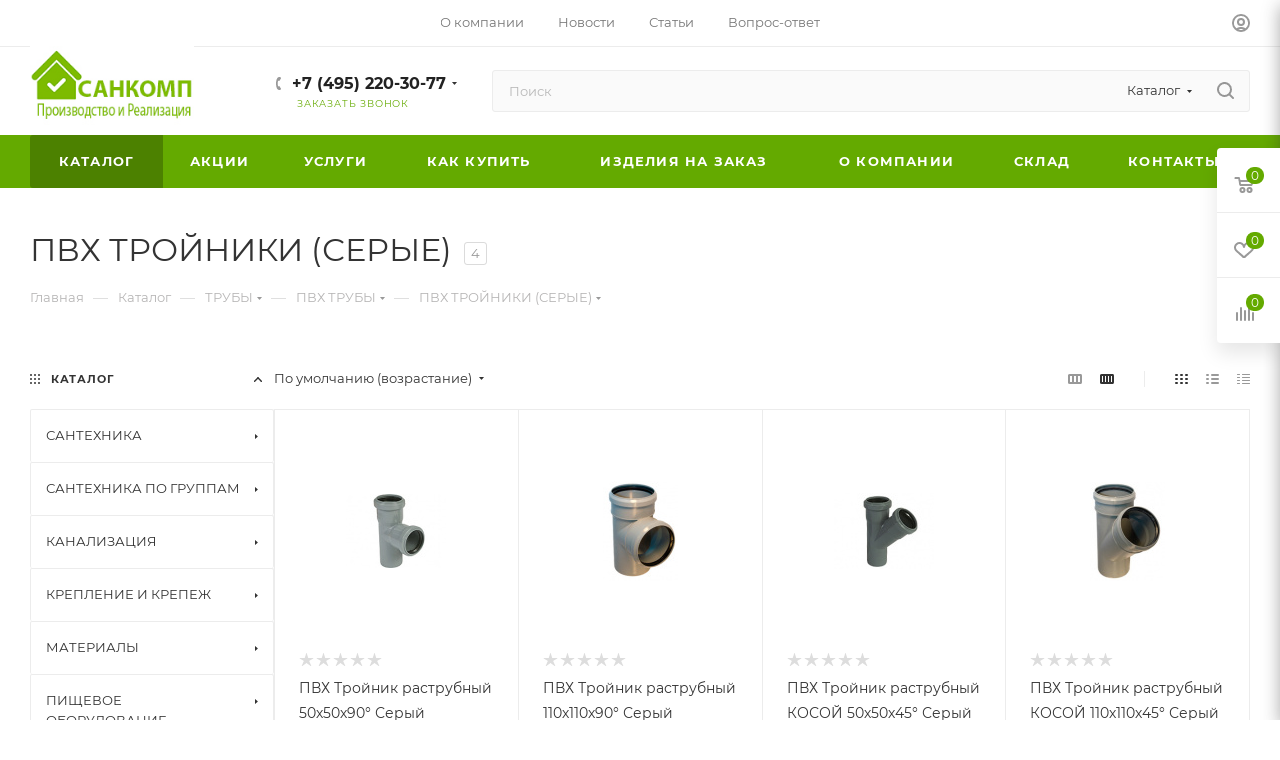

--- FILE ---
content_type: text/html; charset=UTF-8
request_url: https://www.sancomp.ru/catalog/truby/pvkh_truby_rastrubnye_serye/pvkh_troyniki_serye/
body_size: 84378
content:
<!DOCTYPE html>
<html xmlns="http://www.w3.org/1999/xhtml" xml:lang="ru" lang="ru"  >
<head><link rel="canonical" href="https://www.sancomp.ru/catalog/truby/pvkh_truby_rastrubnye_serye/pvkh_troyniki_serye/" />
	<title>ПВХ ТРОЙНИКИ (СЕРЫЕ) — купить в интернет-магазине Санкомп</title>
	<meta name="viewport" content="initial-scale=1.0, width=device-width, maximum-scale=1" />
	<meta name="HandheldFriendly" content="true" />
	<meta name="yes" content="yes" />
	<meta name="apple-mobile-web-app-status-bar-style" content="black" />
	<meta name="SKYPE_TOOLBAR" content="SKYPE_TOOLBAR_PARSER_COMPATIBLE" />
	<meta http-equiv="Content-Type" content="text/html; charset=UTF-8" />
<meta name="keywords" content="ПВХ ТРОЙНИКИ (СЕРЫЕ) " />
<meta name="description" content="ПВХ ТРОЙНИКИ (СЕРЫЕ) — заказать в интернет-магазине Санкомп. В нашем каталоге вы найдете все необходимое для водоснабжения, канализации, отопления, холодоснабжения и газоснабжения. Доставка осуществляется по РФ и СНГ.
" />
<script data-skip-moving="true">(function(w, d, n) {var cl = "bx-core";var ht = d.documentElement;var htc = ht ? ht.className : undefined;if (htc === undefined || htc.indexOf(cl) !== -1){return;}var ua = n.userAgent;if (/(iPad;)|(iPhone;)/i.test(ua)){cl += " bx-ios";}else if (/Windows/i.test(ua)){cl += ' bx-win';}else if (/Macintosh/i.test(ua)){cl += " bx-mac";}else if (/Linux/i.test(ua) && !/Android/i.test(ua)){cl += " bx-linux";}else if (/Android/i.test(ua)){cl += " bx-android";}cl += (/(ipad|iphone|android|mobile|touch)/i.test(ua) ? " bx-touch" : " bx-no-touch");cl += w.devicePixelRatio && w.devicePixelRatio >= 2? " bx-retina": " bx-no-retina";if (/AppleWebKit/.test(ua)){cl += " bx-chrome";}else if (/Opera/.test(ua)){cl += " bx-opera";}else if (/Firefox/.test(ua)){cl += " bx-firefox";}ht.className = htc ? htc + " " + cl : cl;})(window, document, navigator);</script>

<link href="/bitrix/css/aspro.max/notice.min.css?17082484982876" rel="stylesheet"/>
<link href="/bitrix/js/ui/design-tokens/dist/ui.design-tokens.min.css?171680524723463" rel="stylesheet"/>
<link href="/bitrix/js/ui/fonts/opensans/ui.font.opensans.min.css?17082484572320" rel="stylesheet"/>
<link href="/bitrix/js/main/popup/dist/main.popup.bundle.min.css?175147765628056" rel="stylesheet"/>
<link href="/bitrix/cache/css/s1/aspro_max/page_9a6ca96d5a0e73d51500a941955e2114/page_9a6ca96d5a0e73d51500a941955e2114_v1.css?176847471068332" rel="stylesheet"/>
<link href="/bitrix/cache/css/s1/aspro_max/default_2f2376da0945ab4647168ff39cef52fd/default_2f2376da0945ab4647168ff39cef52fd_v1.css?17684747104114" rel="stylesheet"/>
<link href="/bitrix/cache/css/s1/aspro_max/template_0e3fc314caa706c96d53ed3a7d1eabba/template_0e3fc314caa706c96d53ed3a7d1eabba_v1.css?17684747101149657" rel="stylesheet" data-template-style="true"/>


<script type="extension/settings" data-extension="currency.currency-core">{"region":"ru"}</script>


<link href="/bitrix/templates/aspro_max/css/critical.min.css?170824836224" data-skip-moving="true" rel="stylesheet">
<meta name="theme-color" content="#64aa00">
<style>:root{--theme-base-color: #64aa00;--theme-base-opacity-color: #64aa001a;--theme-base-color-hue:85;--theme-base-color-saturation:100%;--theme-base-color-lightness:33%;}</style>
<style>html {--theme-page-width: 1348px;--theme-page-width-padding: 30px}</style>
<script data-skip-moving="true">window.lazySizesConfig = window.lazySizesConfig || {};lazySizesConfig.loadMode = 1;lazySizesConfig.expand = 200;lazySizesConfig.expFactor = 1;lazySizesConfig.hFac = 0.1;window.lazySizesConfig.loadHidden = false;window.lazySizesConfig.lazyClass = "lazy";</script>
<script src="/bitrix/templates/aspro_max/js/ls.unveilhooks.min.js" data-skip-moving="true" defer></script>
<script src="/bitrix/templates/aspro_max/js/lazysizes.min.js" data-skip-moving="true" defer></script>
<link href="/bitrix/templates/aspro_max/css/print.min.css?170824836221755" data-template-style="true" rel="stylesheet" media="print">
                                        <script data-skip-moving="true" src="/bitrix/js/main/jquery/jquery-3.6.0.min.js"></script>
                    <script data-skip-moving="true" src="/bitrix/templates/aspro_max/js/speed.min.js?=1724824080"></script>
<link rel="shortcut icon" href="/favicon.jpg" type="image/jpeg" />
<link rel="apple-touch-icon" sizes="180x180" href="/upload/CMax/6e4/3xgmoemcdvf1w0li6uc78a8cgr4k54a3.jpg" />
<meta property="ya:interaction" content="XML_FORM" />
<meta property="ya:interaction:url" content="https://www.sancomp.ru/catalog/truby/pvkh_truby_rastrubnye_serye/pvkh_troyniki_serye/?mode=xml" />
<meta property="og:image" content="https://www.sancomp.ru/upload/iblock/cd3/cd3eb342dfe114c5d3e3f844debeae17.jpg" />
<link rel="image_src" href="https://www.sancomp.ru/upload/iblock/cd3/cd3eb342dfe114c5d3e3f844debeae17.jpg"  />
<meta property="og:title" content="ПВХ ТРОЙНИКИ (СЕРЫЕ) — купить в интернет-магазине Санкомп" />
<meta property="og:type" content="website" />
<meta property="og:url" content="https://www.sancomp.ru/catalog/truby/pvkh_truby_rastrubnye_serye/pvkh_troyniki_serye/" />
<meta property="og:description" content="ПВХ ТРОЙНИКИ (СЕРЫЕ) — заказать в интернет-магазине Санкомп. В нашем каталоге вы найдете все необходимое для водоснабжения, канализации, отопления, холодоснабжения и газоснабжения. Доставка осуществляется по РФ и СНГ.
" />
		<style>html {--theme-items-gap:32px;--fixed-header:80px;}</style>	</head>
<body class=" site_s1  fill_bg_n catalog-delayed-btn-Y theme-light" id="main" data-site="/">
		
	<div id="panel"></div>
	
				<!--'start_frame_cache_basketitems-component-block'-->												<div id="ajax_basket"></div>
					<!--'end_frame_cache_basketitems-component-block'-->								<div class="cd-modal-bg"></div>
		<script data-skip-moving="true">var solutionName = 'arMaxOptions';</script>
		<script src="/bitrix/templates/aspro_max/js/setTheme.php?site_id=s1&site_dir=/" data-skip-moving="true"></script>
				<div class="wrapper1  header_bgcolored long_header colored_header with_left_block  catalog_page basket_fly fly2 basket_fill_WHITE side_LEFT block_side_NORMAL catalog_icons_N banner_auto with_fast_view mheader-v1 header-v8 header-font-lower_N regions_N title_position_LEFT footer-v2 front-vindex1 mfixed_Y mfixed_view_always title-v3 lazy_Y with_phones compact-catalog dark-hover-overlay normal-catalog-img landing-normal big-banners-mobile-slider bottom-icons-panel-N compact-breadcrumbs-N catalog-delayed-btn-Y  ">

<div class="mega_fixed_menu scrollblock">
	<div class="maxwidth-theme">
		<svg class="svg svg-close" width="14" height="14" viewBox="0 0 14 14">
		  <path data-name="Rounded Rectangle 568 copy 16" d="M1009.4,953l5.32,5.315a0.987,0.987,0,0,1,0,1.4,1,1,0,0,1-1.41,0L1008,954.4l-5.32,5.315a0.991,0.991,0,0,1-1.4-1.4L1006.6,953l-5.32-5.315a0.991,0.991,0,0,1,1.4-1.4l5.32,5.315,5.31-5.315a1,1,0,0,1,1.41,0,0.987,0.987,0,0,1,0,1.4Z" transform="translate(-1001 -946)"></path>
		</svg>
		<i class="svg svg-close mask arrow"></i>
		<div class="row">
			<div class="col-md-9">
				<div class="left_menu_block">
					<div class="logo_block flexbox flexbox--row align-items-normal">
						<div class="logo colored">
							<a href="/"><img src="/upload/CMax/552/87s978b5c654zit1unbak8rewwoqvk9h.jpg" alt="Комплектация строительных объектов" title="Комплектация строительных объектов" data-src="" /></a>						</div>
						<div class="top-description addr">
							Интернет-магазин 
представительского класса						</div>
					</div>
					<div class="search_block">
						<div class="search_wrap">
							<div class="search-block">
									<div class="search-wrapper">
		<div id="title-search_mega_menu">
			<form action="/catalog/" class="search search--hastype">
				<div class="search-input-div">
					<input class="search-input" id="title-search-input_mega_menu" type="text" name="q" value="" placeholder="Поиск" size="20" maxlength="50" autocomplete="off" />
				</div>
				<div class="search-button-div">
					<button class="btn btn-search" type="submit" name="s" value="Найти"><i class="svg search2  inline " aria-hidden="true"><svg width="17" height="17" ><use xlink:href="/bitrix/templates/aspro_max/images/svg/header_icons_srite.svg?1760951356#search"></use></svg></i></button>
											<div class="dropdown-select searchtype">
							<input type="hidden" name="type" value="catalog" />
							<div class="dropdown-select__title darken font_xs">
								<span>Каталог</span>
								<i class="svg  svg-inline-search-down" aria-hidden="true" ><svg xmlns="http://www.w3.org/2000/svg" width="5" height="3" viewBox="0 0 5 3"><path class="cls-1" d="M250,80h5l-2.5,3Z" transform="translate(-250 -80)"/></svg></i>							</div>
							<div class="dropdown-select__list dropdown-menu-wrapper" role="menu">
								<!--noindex-->
								<div class="dropdown-menu-inner rounded3">
									<div class="dropdown-select__list-item font_xs">
										<span class="dropdown-select__list-link darken" data-type="all">
											<span>По всему сайту</span>
										</span>
									</div>
									<div class="dropdown-select__list-item font_xs">
										<span class="dropdown-select__list-link dropdown-select__list-link--current" data-type="catalog">
											<span>По каталогу</span>
										</span>
									</div>
								</div>
								<!--/noindex-->
							</div>
						</div>
					<span class="close-block inline-search-hide"><span class="svg svg-close close-icons"></span></span>
				</div>
			</form>
		</div>
	</div>
							</div>
						</div>
					</div>
										<!-- noindex -->

	<div class="burger_menu_wrapper">
		
			<div class="top_link_wrapper">
				<div class="menu-item dropdown catalog  active">
					<div class="wrap">
						<a class="dropdown-toggle" href="/catalog/">
							<div class="link-title color-theme-hover">
																Каталог							</div>
						</a>
													<span class="tail"></span>
							<div class="burger-dropdown-menu row">
								<div class="menu-wrapper" >
									
																														<div class="col-md-4 dropdown-submenu  has_img">
																						<a href="/catalog/santekhnika/" class="color-theme-hover" title="САНТЕХНИКА">
												<span class="name option-font-bold">САНТЕХНИКА</span>
											</a>
																								<div class="burger-dropdown-menu toggle_menu">
																																									<div class="menu-item  dropdown-submenu ">
															<a href="/catalog/santekhnika/viduary/" title="ВИДУАРЫ">
																<span class="name color-theme-hover">ВИДУАРЫ</span>
															</a>
																															<div class="burger-dropdown-menu with_padding">
																																			<div class="menu-item ">
																			<a href="/catalog/santekhnika/viduary/viduary_komplekt/" title="ВИДУАРЫ КОМПЛЕКТ">
																				<span class="name color-theme-hover">ВИДУАРЫ КОМПЛЕКТ</span>
																			</a>
																		</div>
																																			<div class="menu-item ">
																			<a href="/catalog/santekhnika/viduary/viduary_napolnye/" title="ВИДУАРЫ  НАПОЛЬНЫЕ">
																				<span class="name color-theme-hover">ВИДУАРЫ  НАПОЛЬНЫЕ</span>
																			</a>
																		</div>
																																			<div class="menu-item ">
																			<a href="/catalog/santekhnika/viduary/viduary_podvesnye/" title=" ВИДУАРЫ ПОДВЕСНЫЕ">
																				<span class="name color-theme-hover"> ВИДУАРЫ ПОДВЕСНЫЕ</span>
																			</a>
																		</div>
																																			<div class="menu-item ">
																			<a href="/catalog/santekhnika/viduary/bachki_dlya_dezinfitsiruyushchego_rastvora_/" title="БАЧКИ ДЛЯ ДЕЗИНФИЦИРУЮЩЕГО РАСТВОРА ">
																				<span class="name color-theme-hover">БАЧКИ ДЛЯ ДЕЗИНФИЦИРУЮЩЕГО РАСТВОРА </span>
																			</a>
																		</div>
																																			<div class="menu-item ">
																			<a href="/catalog/santekhnika/viduary/komplektuyushchie_dlya_viduarov/" title="КОМПЛЕКТУЮЩИЕ ДЛЯ ВИДУАРОВ">
																				<span class="name color-theme-hover">КОМПЛЕКТУЮЩИЕ ДЛЯ ВИДУАРОВ</span>
																			</a>
																		</div>
																																			<div class="menu-item ">
																			<a href="/catalog/santekhnika/viduary/pedali_dlya_viduarov/" title="ПЕДАЛИ ДЛЯ ВИДУАРОВ">
																				<span class="name color-theme-hover">ПЕДАЛИ ДЛЯ ВИДУАРОВ</span>
																			</a>
																		</div>
																																			<div class="menu-item ">
																			<a href="/catalog/santekhnika/viduary/smesiteli_gigienicheskie/" title="СМЕСИТЕЛИ ГИГИЕНИЧЕСКИЕ">
																				<span class="name color-theme-hover">СМЕСИТЕЛИ ГИГИЕНИЧЕСКИЕ</span>
																			</a>
																		</div>
																																			<div class="menu-item ">
																			<a href="/catalog/santekhnika/viduary/smesiteli_dlya_viduarov/" title="СМЕСИТЕЛИ ДЛЯ ВИДУАРОВ">
																				<span class="name color-theme-hover">СМЕСИТЕЛИ ДЛЯ ВИДУАРОВ</span>
																			</a>
																		</div>
																																			<div class="menu-item ">
																			<a href="/catalog/santekhnika/viduary/smyvy_dlya_viduarov/" title="СМЫВЫ ДЛЯ ВИДУАРОВ">
																				<span class="name color-theme-hover">СМЫВЫ ДЛЯ ВИДУАРОВ</span>
																			</a>
																		</div>
																																	</div>
																													</div>
																																									<div class="menu-item  dropdown-submenu ">
															<a href="/catalog/santekhnika/sliv_tekhnicheskiy_viduar/" title="СЛИВ ТЕХНИЧЕСКИЙ ВИДУАР">
																<span class="name color-theme-hover">СЛИВ ТЕХНИЧЕСКИЙ ВИДУАР</span>
															</a>
																															<div class="burger-dropdown-menu with_padding">
																																			<div class="menu-item ">
																			<a href="/catalog/santekhnika/sliv_tekhnicheskiy_viduar/viduar_sliv_tekhnicheskiy_napolnyy/" title="ВИДУАР СЛИВ ТЕХНИЧЕСКИЙ НАПОЛЬНЫЙ">
																				<span class="name color-theme-hover">ВИДУАР СЛИВ ТЕХНИЧЕСКИЙ НАПОЛЬНЫЙ</span>
																			</a>
																		</div>
																																			<div class="menu-item ">
																			<a href="/catalog/santekhnika/sliv_tekhnicheskiy_viduar/viduar_sliv_tekhnicheskiy_uglovoy/" title="ВИДУАР СЛИВ ТЕХНИЧЕСКИЙ УГЛОВОЙ">
																				<span class="name color-theme-hover">ВИДУАР СЛИВ ТЕХНИЧЕСКИЙ УГЛОВОЙ</span>
																			</a>
																		</div>
																																			<div class="menu-item ">
																			<a href="/catalog/santekhnika/sliv_tekhnicheskiy_viduar/viduary_st_0_slivy_tekhnicheskie_kompakty/" title="ВИДУАРЫ  СТ-0  СЛИВЫ ТЕХНИЧЕСКИЕ КОМПАКТЫ">
																				<span class="name color-theme-hover">ВИДУАРЫ  СТ-0  СЛИВЫ ТЕХНИЧЕСКИЕ КОМПАКТЫ</span>
																			</a>
																		</div>
																																			<div class="menu-item ">
																			<a href="/catalog/santekhnika/sliv_tekhnicheskiy_viduar/viduary_st_2_slivy_tekhnicheskie_s_vysokim_bachkom/" title="ВИДУАРЫ  СТ-2  СЛИВЫ ТЕХНИЧЕСКИЕ С ВЫСОКИМ БАЧКОМ">
																				<span class="name color-theme-hover">ВИДУАРЫ  СТ-2  СЛИВЫ ТЕХНИЧЕСКИЕ С ВЫСОКИМ БАЧКОМ</span>
																			</a>
																		</div>
																																			<div class="menu-item ">
																			<a href="/catalog/santekhnika/sliv_tekhnicheskiy_viduar/sliv_tekhnicheskiy_s_peskoulovitelem/" title="СЛИВ ТЕХНИЧЕСКИЙ С ПЕСКОУЛОВИТЕЛЕМ">
																				<span class="name color-theme-hover">СЛИВ ТЕХНИЧЕСКИЙ С ПЕСКОУЛОВИТЕЛЕМ</span>
																			</a>
																		</div>
																																	</div>
																													</div>
																																									<div class="menu-item  dropdown-submenu ">
															<a href="/catalog/santekhnika/chashi_genuya/" title="ЧАШИ ГЕНУЯ">
																<span class="name color-theme-hover">ЧАШИ ГЕНУЯ</span>
															</a>
																															<div class="burger-dropdown-menu with_padding">
																																			<div class="menu-item ">
																			<a href="/catalog/santekhnika/chashi_genuya/chasha_genuya_keramicheskaya/" title=" ЧАША ГЕНУЯ КЕРАМИЧЕСКАЯ">
																				<span class="name color-theme-hover"> ЧАША ГЕНУЯ КЕРАМИЧЕСКАЯ</span>
																			</a>
																		</div>
																																			<div class="menu-item ">
																			<a href="/catalog/santekhnika/chashi_genuya/chasha_genuya_keramicheskaya_v_komplekte/" title=" ЧАША ГЕНУЯ КЕРАМИЧЕСКАЯ В КОМПЛЕКТЕ">
																				<span class="name color-theme-hover"> ЧАША ГЕНУЯ КЕРАМИЧЕСКАЯ В КОМПЛЕКТЕ</span>
																			</a>
																		</div>
																																			<div class="menu-item ">
																			<a href="/catalog/santekhnika/chashi_genuya/chasha_genuya_antivandalnaya/" title=" ЧАША ГЕНУЯ АНТИВАНДАЛЬНАЯ">
																				<span class="name color-theme-hover"> ЧАША ГЕНУЯ АНТИВАНДАЛЬНАЯ</span>
																			</a>
																		</div>
																																			<div class="menu-item ">
																			<a href="/catalog/santekhnika/chashi_genuya/chasha_genuya_antivandalnaya_v_komplekte/" title=" ЧАША ГЕНУЯ АНТИВАНДАЛЬНАЯ В КОМПЛЕКТЕ">
																				<span class="name color-theme-hover"> ЧАША ГЕНУЯ АНТИВАНДАЛЬНАЯ В КОМПЛЕКТЕ</span>
																			</a>
																		</div>
																																			<div class="menu-item ">
																			<a href="/catalog/santekhnika/chashi_genuya/chasha_genuya_stalnaya/" title=" ЧАША ГЕНУЯ СТАЛЬНАЯ">
																				<span class="name color-theme-hover"> ЧАША ГЕНУЯ СТАЛЬНАЯ</span>
																			</a>
																		</div>
																																			<div class="menu-item ">
																			<a href="/catalog/santekhnika/chashi_genuya/chasha_genuya_stalnaya_v_komplekte/" title=" ЧАША ГЕНУЯ СТАЛЬНАЯ В КОМПЛЕКТЕ">
																				<span class="name color-theme-hover"> ЧАША ГЕНУЯ СТАЛЬНАЯ В КОМПЛЕКТЕ</span>
																			</a>
																		</div>
																																			<div class="menu-item ">
																			<a href="/catalog/santekhnika/chashi_genuya/chasha_genuya_chugunnaya/" title=" ЧАША ГЕНУЯ ЧУГУННАЯ">
																				<span class="name color-theme-hover"> ЧАША ГЕНУЯ ЧУГУННАЯ</span>
																			</a>
																		</div>
																																			<div class="menu-item ">
																			<a href="/catalog/santekhnika/chashi_genuya/chasha_genuya_chugunnaya_v_komplekte/" title=" ЧАША ГЕНУЯ ЧУГУННАЯ В КОМПЛЕКТЕ">
																				<span class="name color-theme-hover"> ЧАША ГЕНУЯ ЧУГУННАЯ В КОМПЛЕКТЕ</span>
																			</a>
																		</div>
																																			<div class="menu-item ">
																			<a href="/catalog/santekhnika/chashi_genuya/gigienicheskiy_dush_dlya_chashi_genuya/" title="ГИГИЕНИЧЕСКИЙ ДУШ ДЛЯ ЧАШИ ГЕНУЯ">
																				<span class="name color-theme-hover">ГИГИЕНИЧЕСКИЙ ДУШ ДЛЯ ЧАШИ ГЕНУЯ</span>
																			</a>
																		</div>
																																			<div class="menu-item ">
																			<a href="/catalog/santekhnika/chashi_genuya/chasha_genuya_komplektuyushchie/" title="ЧАША ГЕНУЯ КОМПЛЕКТУЮЩИЕ">
																				<span class="name color-theme-hover">ЧАША ГЕНУЯ КОМПЛЕКТУЮЩИЕ</span>
																			</a>
																		</div>
																																			<div class="menu-item ">
																			<a href="/catalog/santekhnika/chashi_genuya/sifony_dlya_chash_genuya/" title="СИФОНЫ ДЛЯ ЧАШ ГЕНУЯ">
																				<span class="name color-theme-hover">СИФОНЫ ДЛЯ ЧАШ ГЕНУЯ</span>
																			</a>
																		</div>
																																			<div class="menu-item ">
																			<a href="/catalog/santekhnika/chashi_genuya/smyvy_dlya_chash_genuya/" title="СМЫВЫ ДЛЯ ЧАШ ГЕНУЯ">
																				<span class="name color-theme-hover">СМЫВЫ ДЛЯ ЧАШ ГЕНУЯ</span>
																			</a>
																		</div>
																																			<div class="menu-item ">
																			<a href="/catalog/santekhnika/chashi_genuya/poruchni_dlya_chash_genuya/" title="ПОРУЧНИ ДЛЯ ЧАШ ГЕНУЯ">
																				<span class="name color-theme-hover">ПОРУЧНИ ДЛЯ ЧАШ ГЕНУЯ</span>
																			</a>
																		</div>
																																			<div class="menu-item ">
																			<a href="/catalog/santekhnika/chashi_genuya/chasha_genuya_komplekt/" title="ЧАША ГЕНУЯ КОМПЛЕКТ">
																				<span class="name color-theme-hover">ЧАША ГЕНУЯ КОМПЛЕКТ</span>
																			</a>
																		</div>
																																	</div>
																													</div>
																																									<div class="menu-item  dropdown-submenu ">
															<a href="/catalog/santekhnika/vanny_nozhnye/" title="ВАННЫ НОЖНЫЕ">
																<span class="name color-theme-hover">ВАННЫ НОЖНЫЕ</span>
															</a>
																															<div class="burger-dropdown-menu with_padding">
																																			<div class="menu-item ">
																			<a href="/catalog/santekhnika/vanny_nozhnye/vanna_nozhnaya_keramicheskaya/" title="ВАННА НОЖНАЯ КЕРАМИЧЕСКАЯ">
																				<span class="name color-theme-hover">ВАННА НОЖНАЯ КЕРАМИЧЕСКАЯ</span>
																			</a>
																		</div>
																																			<div class="menu-item ">
																			<a href="/catalog/santekhnika/vanny_nozhnye/vanna_nozhnaya_nerzhaveyushchaya/" title="ВАННА НОЖНАЯ НЕРЖАВЕЮЩАЯ">
																				<span class="name color-theme-hover">ВАННА НОЖНАЯ НЕРЖАВЕЮЩАЯ</span>
																			</a>
																		</div>
																																			<div class="menu-item ">
																			<a href="/catalog/santekhnika/vanny_nozhnye/vanna_nozhnaya_akrilovaya/" title="ВАННА НОЖНАЯ АКРИЛОВАЯ">
																				<span class="name color-theme-hover">ВАННА НОЖНАЯ АКРИЛОВАЯ</span>
																			</a>
																		</div>
																																			<div class="menu-item ">
																			<a href="/catalog/santekhnika/vanny_nozhnye/vanna_nozhnaya_balneologicheskaya_vodolechebnaya/" title="ВАННА НОЖНАЯ БАЛЬНЕОЛОГИЧЕСКАЯ ВОДОЛЕЧЕБНАЯ">
																				<span class="name color-theme-hover">ВАННА НОЖНАЯ БАЛЬНЕОЛОГИЧЕСКАЯ ВОДОЛЕЧЕБНАЯ</span>
																			</a>
																		</div>
																																			<div class="menu-item ">
																			<a href="/catalog/santekhnika/vanny_nozhnye/vanna_nozhnaya_obshchestvennaya/" title="ВАННА НОЖНАЯ ОБЩЕСТВЕННАЯ">
																				<span class="name color-theme-hover">ВАННА НОЖНАЯ ОБЩЕСТВЕННАЯ</span>
																			</a>
																		</div>
																																			<div class="menu-item ">
																			<a href="/catalog/santekhnika/vanny_nozhnye/vanna_nozhnaya_iz_iskusstvennogo_mramora/" title="ВАННА НОЖНАЯ ИЗ ИСКУССТВЕННОГО МРАМОРА">
																				<span class="name color-theme-hover">ВАННА НОЖНАЯ ИЗ ИСКУССТВЕННОГО МРАМОРА</span>
																			</a>
																		</div>
																																			<div class="menu-item ">
																			<a href="/catalog/santekhnika/vanny_nozhnye/vanna_nozhnaya_plastikovaya/" title="ВАННА НОЖНАЯ ПЛАСТИКОВАЯ">
																				<span class="name color-theme-hover">ВАННА НОЖНАЯ ПЛАСТИКОВАЯ</span>
																			</a>
																		</div>
																																	</div>
																													</div>
																																									<div class="menu-item  dropdown-submenu ">
															<a href="/catalog/santekhnika/moyki_dlya_endoskopov/" title="МОЙКИ ДЛЯ ЭНДОСКОПОВ">
																<span class="name color-theme-hover">МОЙКИ ДЛЯ ЭНДОСКОПОВ</span>
															</a>
																															<div class="burger-dropdown-menu with_padding">
																																			<div class="menu-item ">
																			<a href="/catalog/santekhnika/moyki_dlya_endoskopov/moyki_dlya_endoskopov_v_komplekte/" title="МОЙКИ ДЛЯ ЭНДОСКОПОВ В КОМПЛЕКТЕ">
																				<span class="name color-theme-hover">МОЙКИ ДЛЯ ЭНДОСКОПОВ В КОМПЛЕКТЕ</span>
																			</a>
																		</div>
																																			<div class="menu-item ">
																			<a href="/catalog/santekhnika/moyki_dlya_endoskopov/konteynery_dlya_endoskopov/" title="КОНТЕЙНЕРЫ ДЛЯ ЭНДОСКОПОВ">
																				<span class="name color-theme-hover">КОНТЕЙНЕРЫ ДЛЯ ЭНДОСКОПОВ</span>
																			</a>
																		</div>
																																			<div class="menu-item ">
																			<a href="/catalog/santekhnika/moyki_dlya_endoskopov/telezhki_dlya_endoskopov/" title="ТЕЛЕЖКИ ДЛЯ ЭНДОСКОПОВ">
																				<span class="name color-theme-hover">ТЕЛЕЖКИ ДЛЯ ЭНДОСКОПОВ</span>
																			</a>
																		</div>
																																	</div>
																													</div>
																																									<div class="menu-item  dropdown-submenu ">
															<a href="/catalog/santekhnika/unitaz_rakovina_komplekty/" title="УНИТАЗ РАКОВИНА КОМПЛЕКТЫ">
																<span class="name color-theme-hover">УНИТАЗ РАКОВИНА КОМПЛЕКТЫ</span>
															</a>
																															<div class="burger-dropdown-menu with_padding">
																																			<div class="menu-item ">
																			<a href="/catalog/santekhnika/unitaz_rakovina_komplekty/unitaz_i_rakovina/" title="УНИТАЗ И РАКОВИНА">
																				<span class="name color-theme-hover">УНИТАЗ И РАКОВИНА</span>
																			</a>
																		</div>
																																			<div class="menu-item ">
																			<a href="/catalog/santekhnika/unitaz_rakovina_komplekty/unitaz_i_rakovina_so_smesitelem/" title="УНИТАЗ И РАКОВИНА СО СМЕСИТЕЛЕМ">
																				<span class="name color-theme-hover">УНИТАЗ И РАКОВИНА СО СМЕСИТЕЛЕМ</span>
																			</a>
																		</div>
																																			<div class="menu-item ">
																			<a href="/catalog/santekhnika/unitaz_rakovina_komplekty/unitaz_i_rakovina_so_smesitelem_i_poruchnem/" title="УНИТАЗ И РАКОВИНА СО СМЕСИТЕЛЕМ И ПОРУЧНЕМ">
																				<span class="name color-theme-hover">УНИТАЗ И РАКОВИНА СО СМЕСИТЕЛЕМ И ПОРУЧНЕМ</span>
																			</a>
																		</div>
																																	</div>
																													</div>
																																									<div class="menu-item  dropdown-submenu ">
															<a href="/catalog/santekhnika/pissuary/" title="ПИССУАРЫ">
																<span class="name color-theme-hover">ПИССУАРЫ</span>
															</a>
																															<div class="burger-dropdown-menu with_padding">
																																			<div class="menu-item ">
																			<a href="/catalog/santekhnika/pissuary/pissuary_kollektivnye/" title="ПИССУАРЫ КОЛЛЕКТИВНЫЕ">
																				<span class="name color-theme-hover">ПИССУАРЫ КОЛЛЕКТИВНЫЕ</span>
																			</a>
																		</div>
																																			<div class="menu-item ">
																			<a href="/catalog/santekhnika/pissuary/pissuary_napolnye/" title=" ПИССУАРЫ НАПОЛЬНЫЕ">
																				<span class="name color-theme-hover"> ПИССУАРЫ НАПОЛЬНЫЕ</span>
																			</a>
																		</div>
																																			<div class="menu-item ">
																			<a href="/catalog/santekhnika/pissuary/pissuary_s_naruzhnoy_podachey_vody/" title=" ПИССУАРЫ С НАРУЖНОЙ ПОДАЧЕЙ ВОДЫ">
																				<span class="name color-theme-hover"> ПИССУАРЫ С НАРУЖНОЙ ПОДАЧЕЙ ВОДЫ</span>
																			</a>
																		</div>
																																			<div class="menu-item ">
																			<a href="/catalog/santekhnika/pissuary/pissuary_sensornye/" title="ПИССУАРЫ СЕНСОРНЫЕ">
																				<span class="name color-theme-hover">ПИССУАРЫ СЕНСОРНЫЕ</span>
																			</a>
																		</div>
																																			<div class="menu-item ">
																			<a href="/catalog/santekhnika/pissuary/pissuary_so_skrytoy_podachey_vody/" title="ПИССУАРЫ СО СКРЫТОЙ ПОДАЧЕЙ ВОДЫ">
																				<span class="name color-theme-hover">ПИССУАРЫ СО СКРЫТОЙ ПОДАЧЕЙ ВОДЫ</span>
																			</a>
																		</div>
																																			<div class="menu-item ">
																			<a href="/catalog/santekhnika/pissuary/pissuary_sukhie_bez_podachi_vody/" title="ПИССУАРЫ  СУХИЕ БЕЗ ПОДАЧИ ВОДЫ">
																				<span class="name color-theme-hover">ПИССУАРЫ  СУХИЕ БЕЗ ПОДАЧИ ВОДЫ</span>
																			</a>
																		</div>
																																			<div class="menu-item ">
																			<a href="/catalog/santekhnika/pissuary/aksessuary_dlya_pissuarov/" title="АКСЕССУАРЫ ДЛЯ ПИССУАРОВ">
																				<span class="name color-theme-hover">АКСЕССУАРЫ ДЛЯ ПИССУАРОВ</span>
																			</a>
																		</div>
																																			<div class="menu-item ">
																			<a href="/catalog/santekhnika/pissuary/komplektuyushchie_dlya_pissuarov/" title="КОМПЛЕКТУЮЩИЕ ДЛЯ ПИССУАРОВ">
																				<span class="name color-theme-hover">КОМПЛЕКТУЮЩИЕ ДЛЯ ПИССУАРОВ</span>
																			</a>
																		</div>
																																			<div class="menu-item ">
																			<a href="/catalog/santekhnika/pissuary/peregorodki_dlya_pissuarov/" title="ПЕРЕГОРОДКИ ДЛЯ ПИССУАРОВ">
																				<span class="name color-theme-hover">ПЕРЕГОРОДКИ ДЛЯ ПИССУАРОВ</span>
																			</a>
																		</div>
																																			<div class="menu-item ">
																			<a href="/catalog/santekhnika/pissuary/ramy_dlya_pissuarov/" title="РАМЫ ДЛЯ ПИССУАРОВ">
																				<span class="name color-theme-hover">РАМЫ ДЛЯ ПИССУАРОВ</span>
																			</a>
																		</div>
																																			<div class="menu-item ">
																			<a href="/catalog/santekhnika/pissuary/sifony_dlya_pissuarov/" title="СИФОНЫ ДЛЯ ПИССУАРОВ">
																				<span class="name color-theme-hover">СИФОНЫ ДЛЯ ПИССУАРОВ</span>
																			</a>
																		</div>
																																			<div class="menu-item ">
																			<a href="/catalog/santekhnika/pissuary/krany_dlya_pissuarov/" title="КРАНЫ ДЛЯ ПИССУАРОВ">
																				<span class="name color-theme-hover">КРАНЫ ДЛЯ ПИССУАРОВ</span>
																			</a>
																		</div>
																																			<div class="menu-item ">
																			<a href="/catalog/santekhnika/pissuary/poruchni_dlya_pissuarov/" title="ПОРУЧНИ ДЛЯ ПИССУАРОВ">
																				<span class="name color-theme-hover">ПОРУЧНИ ДЛЯ ПИССУАРОВ</span>
																			</a>
																		</div>
																																	</div>
																													</div>
																																									<div class="menu-item  dropdown-submenu ">
															<a href="/catalog/santekhnika/bachki_2/" title="БАЧКИ">
																<span class="name color-theme-hover">БАЧКИ</span>
															</a>
																															<div class="burger-dropdown-menu with_padding">
																																			<div class="menu-item ">
																			<a href="/catalog/santekhnika/bachki_2/bachki_vysokie/" title="БАЧКИ ВЫСОКИЕ">
																				<span class="name color-theme-hover">БАЧКИ ВЫСОКИЕ</span>
																			</a>
																		</div>
																																			<div class="menu-item ">
																			<a href="/catalog/santekhnika/bachki_2/bachki_srednye/" title="БАЧКИ СРЕДНЫЕ">
																				<span class="name color-theme-hover">БАЧКИ СРЕДНЫЕ</span>
																			</a>
																		</div>
																																			<div class="menu-item ">
																			<a href="/catalog/santekhnika/bachki_2/bachki_napolnye/" title="БАЧКИ НАПОЛЬНЫЕ">
																				<span class="name color-theme-hover">БАЧКИ НАПОЛЬНЫЕ</span>
																			</a>
																		</div>
																																			<div class="menu-item ">
																			<a href="/catalog/santekhnika/bachki_2/bachki_sensornye/" title="БАЧКИ СЕНСОРНЫЕ">
																				<span class="name color-theme-hover">БАЧКИ СЕНСОРНЫЕ</span>
																			</a>
																		</div>
																																			<div class="menu-item ">
																			<a href="/catalog/santekhnika/bachki_2/bachki_universalnye_1/" title="БАЧКИ УНИВЕРСАЛЬНЫЕ">
																				<span class="name color-theme-hover">БАЧКИ УНИВЕРСАЛЬНЫЕ</span>
																			</a>
																		</div>
																																			<div class="menu-item ">
																			<a href="/catalog/santekhnika/bachki_2/komplektuyushchie_dlya_bachkov/" title="КОМПЛЕКТУЮЩИЕ ДЛЯ БАЧКОВ">
																				<span class="name color-theme-hover">КОМПЛЕКТУЮЩИЕ ДЛЯ БАЧКОВ</span>
																			</a>
																		</div>
																																			<div class="menu-item ">
																			<a href="/catalog/santekhnika/bachki_2/installyatsii/" title="ИНСТАЛЛЯЦИИ">
																				<span class="name color-theme-hover">ИНСТАЛЛЯЦИИ</span>
																			</a>
																		</div>
																																	</div>
																													</div>
																																									<div class="menu-item  dropdown-submenu ">
															<a href="/catalog/santekhnika/antiseptik_1/" title="АНТИСЕПТИК">
																<span class="name color-theme-hover">АНТИСЕПТИК</span>
															</a>
																															<div class="burger-dropdown-menu with_padding">
																																			<div class="menu-item ">
																			<a href="/catalog/santekhnika/antiseptik_1/antiseptik_dlya_ruk_gel_sanitayzer/" title="АНТИСЕПТИК ДЛЯ РУК ГЕЛЬ (САНИТАЙЗЕР)">
																				<span class="name color-theme-hover">АНТИСЕПТИК ДЛЯ РУК ГЕЛЬ (САНИТАЙЗЕР)</span>
																			</a>
																		</div>
																																			<div class="menu-item ">
																			<a href="/catalog/santekhnika/antiseptik_1/antiseptik_dlya_ruk_universalnyy/" title="АНТИСЕПТИК ДЛЯ РУК УНИВЕРСАЛЬНЫЙ">
																				<span class="name color-theme-hover">АНТИСЕПТИК ДЛЯ РУК УНИВЕРСАЛЬНЫЙ</span>
																			</a>
																		</div>
																																	</div>
																													</div>
																																									<div class="menu-item  dropdown-submenu ">
															<a href="/catalog/santekhnika/vanny_kupalnye/" title="ВАННЫ КУПАЛЬНЫЕ">
																<span class="name color-theme-hover">ВАННЫ КУПАЛЬНЫЕ</span>
															</a>
																															<div class="burger-dropdown-menu with_padding">
																																			<div class="menu-item ">
																			<a href="/catalog/santekhnika/vanny_kupalnye/vanny_akrilovye/" title="ВАННЫ АКРИЛОВЫЕ">
																				<span class="name color-theme-hover">ВАННЫ АКРИЛОВЫЕ</span>
																			</a>
																		</div>
																																			<div class="menu-item ">
																			<a href="/catalog/santekhnika/vanny_kupalnye/vanny_iz_iskusstvennogo_kamnya/" title="ВАННЫ ИЗ ИСКУССТВЕННОГО КАМНЯ">
																				<span class="name color-theme-hover">ВАННЫ ИЗ ИСКУССТВЕННОГО КАМНЯ</span>
																			</a>
																		</div>
																																			<div class="menu-item ">
																			<a href="/catalog/santekhnika/vanny_kupalnye/vanny_stalnye/" title="ВАННЫ СТАЛЬНЫЕ">
																				<span class="name color-theme-hover">ВАННЫ СТАЛЬНЫЕ</span>
																			</a>
																		</div>
																																			<div class="menu-item ">
																			<a href="/catalog/santekhnika/vanny_kupalnye/vanny_s_dveryu_po_individualnym_parametram/" title="ВАННЫ С ДВЕРЬЮ ПО ИНДИВИДУАЛЬНЫМ ПАРАМЕТРАМ">
																				<span class="name color-theme-hover">ВАННЫ С ДВЕРЬЮ ПО ИНДИВИДУАЛЬНЫМ ПАРАМЕТРАМ</span>
																			</a>
																		</div>
																																			<div class="menu-item ">
																			<a href="/catalog/santekhnika/vanny_kupalnye/vanny_chugunnye/" title="ВАННЫ ЧУГУННЫЕ">
																				<span class="name color-theme-hover">ВАННЫ ЧУГУННЫЕ</span>
																			</a>
																		</div>
																																			<div class="menu-item ">
																			<a href="/catalog/santekhnika/vanny_kupalnye/vanny_s_dushem/" title="ВАННЫ С ДУШЕМ">
																				<span class="name color-theme-hover">ВАННЫ С ДУШЕМ</span>
																			</a>
																		</div>
																																	</div>
																													</div>
																																									<div class="menu-item collapsed dropdown-submenu ">
															<a href="/catalog/santekhnika/vanny_moechnye_1/" title="ВАННЫ МОЕЧНЫЕ">
																<span class="name color-theme-hover">ВАННЫ МОЕЧНЫЕ</span>
															</a>
																															<div class="burger-dropdown-menu with_padding">
																																			<div class="menu-item ">
																			<a href="/catalog/santekhnika/vanny_moechnye_1/vanny_moechnye1_sektsiya_svarnye/" title="ВАННЫ МОЕЧНЫЕ1 СЕКЦИЯ СВАРНЫЕ">
																				<span class="name color-theme-hover">ВАННЫ МОЕЧНЫЕ1 СЕКЦИЯ СВАРНЫЕ</span>
																			</a>
																		</div>
																																			<div class="menu-item ">
																			<a href="/catalog/santekhnika/vanny_moechnye_1/vanny_moechnye_1_sektsiya_tselnotyanutye/" title="ВАННЫ МОЕЧНЫЕ 1 СЕКЦИЯ ЦЕЛЬНОТЯНУТЫЕ">
																				<span class="name color-theme-hover">ВАННЫ МОЕЧНЫЕ 1 СЕКЦИЯ ЦЕЛЬНОТЯНУТЫЕ</span>
																			</a>
																		</div>
																																			<div class="menu-item ">
																			<a href="/catalog/santekhnika/vanny_moechnye_1/smesiteli_nastennye_s_dushiruyushchim_ustroystvom_dlya_vanny_moechnoy/" title="СМЕСИТЕЛИ НАСТЕННЫЕ С ДУШИРУЮЩИМ УСТРОЙСТВОМ ДЛЯ ВАННЫ МОЕЧНОЙ">
																				<span class="name color-theme-hover">СМЕСИТЕЛИ НАСТЕННЫЕ С ДУШИРУЮЩИМ УСТРОЙСТВОМ ДЛЯ ВАННЫ МОЕЧНОЙ</span>
																			</a>
																		</div>
																																			<div class="menu-item ">
																			<a href="/catalog/santekhnika/vanny_moechnye_1/smesiteli_nastolnye_s_dushiruyushchim_ustroystvom_dlya_vanny_moechnoy/" title="СМЕСИТЕЛИ НАСТОЛЬНЫЕ С ДУШИРУЮЩИМ УСТРОЙСТВОМ ДЛЯ ВАННЫ МОЕЧНОЙ">
																				<span class="name color-theme-hover">СМЕСИТЕЛИ НАСТОЛЬНЫЕ С ДУШИРУЮЩИМ УСТРОЙСТВОМ ДЛЯ ВАННЫ МОЕЧНОЙ</span>
																			</a>
																		</div>
																																	</div>
																													</div>
																																									<div class="menu-item collapsed dropdown-submenu ">
															<a href="/catalog/santekhnika/unitazy/" title="УНИТАЗЫ">
																<span class="name color-theme-hover">УНИТАЗЫ</span>
															</a>
																															<div class="burger-dropdown-menu with_padding">
																																			<div class="menu-item ">
																			<a href="/catalog/santekhnika/unitazy/sensornye_unitazy/" title="СЕНСОРНЫЕ УНИТАЗЫ">
																				<span class="name color-theme-hover">СЕНСОРНЫЕ УНИТАЗЫ</span>
																			</a>
																		</div>
																																			<div class="menu-item ">
																			<a href="/catalog/santekhnika/unitazy/pedalnye_unitazy/" title="ПЕДАЛЬНЫЕ УНИТАЗЫ">
																				<span class="name color-theme-hover">ПЕДАЛЬНЫЕ УНИТАЗЫ</span>
																			</a>
																		</div>
																																			<div class="menu-item ">
																			<a href="/catalog/santekhnika/unitazy/unitazy_detskie_1/" title="УНИТАЗЫ  ДЕТСКИЕ">
																				<span class="name color-theme-hover">УНИТАЗЫ  ДЕТСКИЕ</span>
																			</a>
																		</div>
																																			<div class="menu-item ">
																			<a href="/catalog/santekhnika/unitazy/unitaz_s_vysokim_bachkom/" title=" УНИТАЗ С ВЫСОКИМ  БАЧКОМ">
																				<span class="name color-theme-hover"> УНИТАЗ С ВЫСОКИМ  БАЧКОМ</span>
																			</a>
																		</div>
																																			<div class="menu-item ">
																			<a href="/catalog/santekhnika/unitazy/unitaz_vakuumnyy/" title=" УНИТАЗ ВАКУУМНЫЙ">
																				<span class="name color-theme-hover"> УНИТАЗ ВАКУУМНЫЙ</span>
																			</a>
																		</div>
																																			<div class="menu-item ">
																			<a href="/catalog/santekhnika/unitazy/dachnye_unitazy/" title=" ДАЧНЫЕ УНИТАЗЫ">
																				<span class="name color-theme-hover"> ДАЧНЫЕ УНИТАЗЫ</span>
																			</a>
																		</div>
																																			<div class="menu-item ">
																			<a href="/catalog/santekhnika/unitazy/unitazy_kompakty/" title=" УНИТАЗЫ КОМПАКТЫ">
																				<span class="name color-theme-hover"> УНИТАЗЫ КОМПАКТЫ</span>
																			</a>
																		</div>
																																			<div class="menu-item ">
																			<a href="/catalog/santekhnika/unitazy/unitazy_dlya_invalidov_1/" title="УНИТАЗЫ ДЛЯ ИНВАЛИДОВ">
																				<span class="name color-theme-hover">УНИТАЗЫ ДЛЯ ИНВАЛИДОВ</span>
																			</a>
																		</div>
																																			<div class="menu-item ">
																			<a href="/catalog/santekhnika/unitazy/unitazy_napolnye/" title=" УНИТАЗЫ НАПОЛЬНЫЕ">
																				<span class="name color-theme-hover"> УНИТАЗЫ НАПОЛЬНЫЕ</span>
																			</a>
																		</div>
																																			<div class="menu-item ">
																			<a href="/catalog/santekhnika/unitazy/unitazy_nerzhaveyushchie/" title="УНИТАЗЫ  НЕРЖАВЕЮЩИЕ">
																				<span class="name color-theme-hover">УНИТАЗЫ  НЕРЖАВЕЮЩИЕ</span>
																			</a>
																		</div>
																																			<div class="menu-item ">
																			<a href="/catalog/santekhnika/unitazy/unitazy_podvesnye/" title=" УНИТАЗЫ ПОДВЕСНЫЕ">
																				<span class="name color-theme-hover"> УНИТАЗЫ ПОДВЕСНЫЕ</span>
																			</a>
																		</div>
																																			<div class="menu-item ">
																			<a href="/catalog/santekhnika/unitazy/komplektuyushchie_dlya_unitazov/" title="КОМПЛЕКТУЮЩИЕ ДЛЯ УНИТАЗОВ">
																				<span class="name color-theme-hover">КОМПЛЕКТУЮЩИЕ ДЛЯ УНИТАЗОВ</span>
																			</a>
																		</div>
																																			<div class="menu-item ">
																			<a href="/catalog/santekhnika/unitazy/sifony_dlya_unitazov/" title="СИФОНЫ ДЛЯ УНИТАЗОВ">
																				<span class="name color-theme-hover">СИФОНЫ ДЛЯ УНИТАЗОВ</span>
																			</a>
																		</div>
																																			<div class="menu-item ">
																			<a href="/catalog/santekhnika/unitazy/smyvy_dlya_unitazov/" title="СМЫВЫ ДЛЯ УНИТАЗОВ">
																				<span class="name color-theme-hover">СМЫВЫ ДЛЯ УНИТАЗОВ</span>
																			</a>
																		</div>
																																			<div class="menu-item ">
																			<a href="/catalog/santekhnika/unitazy/poruchni_dlya_unitazov/" title="ПОРУЧНИ ДЛЯ УНИТАЗОВ">
																				<span class="name color-theme-hover">ПОРУЧНИ ДЛЯ УНИТАЗОВ</span>
																			</a>
																		</div>
																																	</div>
																													</div>
																																									<div class="menu-item collapsed dropdown-submenu ">
															<a href="/catalog/santekhnika/rakoviny_umyvalniki/" title="РАКОВИНЫ">
																<span class="name color-theme-hover">РАКОВИНЫ</span>
															</a>
																															<div class="burger-dropdown-menu with_padding">
																																			<div class="menu-item ">
																			<a href="/catalog/santekhnika/rakoviny_umyvalniki/rakoviny_meditsinskie_khirurgicheskie/" title="РАКОВИНЫ  МЕДИЦИНСКИЕ (ХИРУРГИЧЕСКИЕ)">
																				<span class="name color-theme-hover">РАКОВИНЫ  МЕДИЦИНСКИЕ (ХИРУРГИЧЕСКИЕ)</span>
																			</a>
																		</div>
																																			<div class="menu-item ">
																			<a href="/catalog/santekhnika/rakoviny_umyvalniki/rakoviny_na_polupedestale/" title="РАКОВИНЫ НА ПОЛУПЬЕДЕСТАЛЕ">
																				<span class="name color-theme-hover">РАКОВИНЫ НА ПОЛУПЬЕДЕСТАЛЕ</span>
																			</a>
																		</div>
																																			<div class="menu-item ">
																			<a href="/catalog/santekhnika/rakoviny_umyvalniki/rakoviny_na_pedestale/" title="РАКОВИНЫ НА ПЬЕДЕСТАЛЕ">
																				<span class="name color-theme-hover">РАКОВИНЫ НА ПЬЕДЕСТАЛЕ</span>
																			</a>
																		</div>
																																			<div class="menu-item ">
																			<a href="/catalog/santekhnika/rakoviny_umyvalniki/nogomoyki/" title=" НОГОМОЙКИ">
																				<span class="name color-theme-hover"> НОГОМОЙКИ</span>
																			</a>
																		</div>
																																			<div class="menu-item ">
																			<a href="/catalog/santekhnika/rakoviny_umyvalniki/rakoviny_podvesnye_plastikovye/" title=" РАКОВИНЫ ПОДВЕСНЫЕ">
																				<span class="name color-theme-hover"> РАКОВИНЫ ПОДВЕСНЫЕ</span>
																			</a>
																		</div>
																																			<div class="menu-item ">
																			<a href="/catalog/santekhnika/rakoviny_umyvalniki/rakoviny_uglovye/" title="РАКОВИНЫ  УГЛОВЫЕ">
																				<span class="name color-theme-hover">РАКОВИНЫ  УГЛОВЫЕ</span>
																			</a>
																		</div>
																																			<div class="menu-item ">
																			<a href="/catalog/santekhnika/rakoviny_umyvalniki/rakoviny_vreznye_nakladnye_sverkhu/" title=" РАКОВИНЫ ВРЕЗНЫЕ НАКЛАДНЫЕ СВЕРХУ">
																				<span class="name color-theme-hover"> РАКОВИНЫ ВРЕЗНЫЕ НАКЛАДНЫЕ СВЕРХУ</span>
																			</a>
																		</div>
																																			<div class="menu-item ">
																			<a href="/catalog/santekhnika/rakoviny_umyvalniki/rakoviny_vreznye_podkladnye_snizu/" title=" РАКОВИНЫ ВРЕЗНЫЕ ПОДКЛАДНЫЕ СНИЗУ">
																				<span class="name color-theme-hover"> РАКОВИНЫ ВРЕЗНЫЕ ПОДКЛАДНЫЕ СНИЗУ</span>
																			</a>
																		</div>
																																			<div class="menu-item ">
																			<a href="/catalog/santekhnika/rakoviny_umyvalniki/rakoviny_kollektivnye/" title=" РАКОВИНЫ КОЛЛЕКТИВНЫЕ">
																				<span class="name color-theme-hover"> РАКОВИНЫ КОЛЛЕКТИВНЫЕ</span>
																			</a>
																		</div>
																																			<div class="menu-item ">
																			<a href="/catalog/santekhnika/rakoviny_umyvalniki/rakoviny_mini/" title="РАКОВИНЫ МИНИ">
																				<span class="name color-theme-hover">РАКОВИНЫ МИНИ</span>
																			</a>
																		</div>
																																			<div class="menu-item ">
																			<a href="/catalog/santekhnika/rakoviny_umyvalniki/rakoviny_nakladnye_mebelnye/" title="РАКОВИНЫ НАКЛАДНЫЕ МЕБЕЛЬНЫЕ">
																				<span class="name color-theme-hover">РАКОВИНЫ НАКЛАДНЫЕ МЕБЕЛЬНЫЕ</span>
																			</a>
																		</div>
																																			<div class="menu-item ">
																			<a href="/catalog/santekhnika/rakoviny_umyvalniki/rakoviny_nastolnaya/" title=" РАКОВИНЫ НАСТОЛЬНАЯ">
																				<span class="name color-theme-hover"> РАКОВИНЫ НАСТОЛЬНАЯ</span>
																			</a>
																		</div>
																																			<div class="menu-item ">
																			<a href="/catalog/santekhnika/rakoviny_umyvalniki/rakoviny_so_stoleshnitsey/" title=" РАКОВИНЫ СО СТОЛЕШНИЦЕЙ">
																				<span class="name color-theme-hover"> РАКОВИНЫ СО СТОЛЕШНИЦЕЙ</span>
																			</a>
																		</div>
																																			<div class="menu-item ">
																			<a href="/catalog/santekhnika/rakoviny_umyvalniki/sifony_dlya_rakovin/" title="СИФОНЫ ДЛЯ РАКОВИН">
																				<span class="name color-theme-hover">СИФОНЫ ДЛЯ РАКОВИН</span>
																			</a>
																		</div>
																																			<div class="menu-item ">
																			<a href="/catalog/santekhnika/rakoviny_umyvalniki/krany_dlya_rakovin/" title="КРАНЫ ДЛЯ РАКОВИН">
																				<span class="name color-theme-hover">КРАНЫ ДЛЯ РАКОВИН</span>
																			</a>
																		</div>
																																			<div class="menu-item ">
																			<a href="/catalog/santekhnika/rakoviny_umyvalniki/smesiteli_dlya_rakovin/" title="СМЕСИТЕЛИ ДЛЯ РАКОВИН">
																				<span class="name color-theme-hover">СМЕСИТЕЛИ ДЛЯ РАКОВИН</span>
																			</a>
																		</div>
																																			<div class="menu-item ">
																			<a href="/catalog/santekhnika/rakoviny_umyvalniki/poruchni_dlya_rakovin_umyvalnikov/" title="ПОРУЧНИ ДЛЯ РАКОВИН (УМЫВАЛЬНИКОВ)">
																				<span class="name color-theme-hover">ПОРУЧНИ ДЛЯ РАКОВИН (УМЫВАЛЬНИКОВ)</span>
																			</a>
																		</div>
																																			<div class="menu-item ">
																			<a href="/catalog/santekhnika/rakoviny_umyvalniki/smesiteli_i_krany_vstroennye/" title="СМЕСИТЕЛИ И КРАНЫ ВСТРОЕННЫЕ">
																				<span class="name color-theme-hover">СМЕСИТЕЛИ И КРАНЫ ВСТРОЕННЫЕ</span>
																			</a>
																		</div>
																																			<div class="menu-item ">
																			<a href="/catalog/santekhnika/rakoviny_umyvalniki/smesiteli_i_krany_nastennye/" title="СМЕСИТЕЛИ И КРАНЫ НАСТЕННЫЕ">
																				<span class="name color-theme-hover">СМЕСИТЕЛИ И КРАНЫ НАСТЕННЫЕ</span>
																			</a>
																		</div>
																																			<div class="menu-item ">
																			<a href="/catalog/santekhnika/rakoviny_umyvalniki/smesiteli_i_krany_nastolnye/" title="СМЕСИТЕЛИ И КРАНЫ НАСТОЛЬНЫЕ">
																				<span class="name color-theme-hover">СМЕСИТЕЛИ И КРАНЫ НАСТОЛЬНЫЕ</span>
																			</a>
																		</div>
																																	</div>
																													</div>
																																									<div class="menu-item collapsed dropdown-submenu ">
															<a href="/catalog/santekhnika/rukomoyniki/" title="РУКОМОЙНИКИ">
																<span class="name color-theme-hover">РУКОМОЙНИКИ</span>
															</a>
																															<div class="burger-dropdown-menu with_padding">
																																			<div class="menu-item ">
																			<a href="/catalog/santekhnika/rukomoyniki/rukomoynik_pedalnyy/" title="РУКОМОЙНИК ПЕДАЛЬНЫЙ">
																				<span class="name color-theme-hover">РУКОМОЙНИК ПЕДАЛЬНЫЙ</span>
																			</a>
																		</div>
																																			<div class="menu-item ">
																			<a href="/catalog/santekhnika/rukomoyniki/rukomoynik_s_bakom/" title="РУКОМОЙНИК С БАКОМ">
																				<span class="name color-theme-hover">РУКОМОЙНИК С БАКОМ</span>
																			</a>
																		</div>
																																			<div class="menu-item ">
																			<a href="/catalog/santekhnika/rukomoyniki/rukomoynik_napolnyy/" title="РУКОМОЙНИК НАПОЛЬНЫЙ">
																				<span class="name color-theme-hover">РУКОМОЙНИК НАПОЛЬНЫЙ</span>
																			</a>
																		</div>
																																			<div class="menu-item ">
																			<a href="/catalog/santekhnika/rukomoyniki/rukomoynik_podvesnoy/" title="РУКОМОЙНИК ПОДВЕСНОЙ">
																				<span class="name color-theme-hover">РУКОМОЙНИК ПОДВЕСНОЙ</span>
																			</a>
																		</div>
																																			<div class="menu-item ">
																			<a href="/catalog/santekhnika/rukomoyniki/rukomoynik_avtonomnyy/" title="РУКОМОЙНИК АВТОНОМНЫЙ">
																				<span class="name color-theme-hover">РУКОМОЙНИК АВТОНОМНЫЙ</span>
																			</a>
																		</div>
																																			<div class="menu-item ">
																			<a href="/catalog/santekhnika/rukomoyniki/rukomoynik_kolennyy/" title="РУКОМОЙНИК КОЛЕННЫЙ">
																				<span class="name color-theme-hover">РУКОМОЙНИК КОЛЕННЫЙ</span>
																			</a>
																		</div>
																																			<div class="menu-item ">
																			<a href="/catalog/santekhnika/rukomoyniki/rukomoynik_avtomaticheskiy_sensornyy/" title="РУКОМОЙНИК АВТОМАТИЧЕСКИЙ СЕНСОРНЫЙ">
																				<span class="name color-theme-hover">РУКОМОЙНИК АВТОМАТИЧЕСКИЙ СЕНСОРНЫЙ</span>
																			</a>
																		</div>
																																	</div>
																													</div>
																																									<div class="menu-item collapsed dropdown-submenu ">
															<a href="/catalog/santekhnika/bide/" title="БИДЕ">
																<span class="name color-theme-hover">БИДЕ</span>
															</a>
																															<div class="burger-dropdown-menu with_padding">
																																			<div class="menu-item ">
																			<a href="/catalog/santekhnika/bide/bide_napolnoe/" title="БИДЕ НАПОЛЬНОЕ">
																				<span class="name color-theme-hover">БИДЕ НАПОЛЬНОЕ</span>
																			</a>
																		</div>
																																			<div class="menu-item ">
																			<a href="/catalog/santekhnika/bide/bide_podvesnoe/" title="БИДЕ ПОДВЕСНОЕ">
																				<span class="name color-theme-hover">БИДЕ ПОДВЕСНОЕ</span>
																			</a>
																		</div>
																																			<div class="menu-item ">
																			<a href="/catalog/santekhnika/bide/sifony_dlya_bide/" title="СИФОНЫ ДЛЯ БИДЕ">
																				<span class="name color-theme-hover">СИФОНЫ ДЛЯ БИДЕ</span>
																			</a>
																		</div>
																																			<div class="menu-item ">
																			<a href="/catalog/santekhnika/bide/smesiteli_dlya_bide/" title="СМЕСИТЕЛИ ДЛЯ БИДЕ">
																				<span class="name color-theme-hover">СМЕСИТЕЛИ ДЛЯ БИДЕ</span>
																			</a>
																		</div>
																																	</div>
																													</div>
																																									<div class="menu-item collapsed dropdown-submenu ">
															<a href="/catalog/santekhnika/dushevye_poddony_/" title="ДУШЕВЫЕ ПОДДОНЫ ">
																<span class="name color-theme-hover">ДУШЕВЫЕ ПОДДОНЫ </span>
															</a>
																															<div class="burger-dropdown-menu with_padding">
																																			<div class="menu-item ">
																			<a href="/catalog/santekhnika/dushevye_poddony_/akrilovye_poddony/" title=" АКРИЛОВЫЕ ПОДДОНЫ">
																				<span class="name color-theme-hover"> АКРИЛОВЫЕ ПОДДОНЫ</span>
																			</a>
																		</div>
																																			<div class="menu-item ">
																			<a href="/catalog/santekhnika/dushevye_poddony_/keramicheskie_poddony/" title=" КЕРАМИЧЕСКИЕ ПОДДОНЫ">
																				<span class="name color-theme-hover"> КЕРАМИЧЕСКИЕ ПОДДОНЫ</span>
																			</a>
																		</div>
																																			<div class="menu-item ">
																			<a href="/catalog/santekhnika/dushevye_poddony_/nerzhaveyushchie_poddony/" title=" НЕРЖАВЕЮЩИЕ ПОДДОНЫ">
																				<span class="name color-theme-hover"> НЕРЖАВЕЮЩИЕ ПОДДОНЫ</span>
																			</a>
																		</div>
																																			<div class="menu-item ">
																			<a href="/catalog/santekhnika/dushevye_poddony_/stalnye_poddony/" title=" СТАЛЬНЫЕ ПОДДОНЫ">
																				<span class="name color-theme-hover"> СТАЛЬНЫЕ ПОДДОНЫ</span>
																			</a>
																		</div>
																																			<div class="menu-item ">
																			<a href="/catalog/santekhnika/dushevye_poddony_/tekhnicheskie_poddony_dlya_kui_pui_mopovykh_komnat/" title=" ТЕХНИЧЕСКИЕ ПОДДОНЫ ДЛЯ КУИ, ПУИ, МОПОВЫХ КОМНАТ">
																				<span class="name color-theme-hover"> ТЕХНИЧЕСКИЕ ПОДДОНЫ ДЛЯ КУИ, ПУИ, МОПОВЫХ КОМНАТ</span>
																			</a>
																		</div>
																																			<div class="menu-item ">
																			<a href="/catalog/santekhnika/dushevye_poddony_/chugunnye_poddony/" title=" ЧУГУННЫЕ ПОДДОНЫ">
																				<span class="name color-theme-hover"> ЧУГУННЫЕ ПОДДОНЫ</span>
																			</a>
																		</div>
																																			<div class="menu-item ">
																			<a href="/catalog/santekhnika/dushevye_poddony_/krany_dlya_dusha/" title="КРАНЫ ДЛЯ ДУША">
																				<span class="name color-theme-hover">КРАНЫ ДЛЯ ДУША</span>
																			</a>
																		</div>
																																			<div class="menu-item ">
																			<a href="/catalog/santekhnika/dushevye_poddony_/sifony_dlya_dushevykh_poddonov/" title="СИФОНЫ ДЛЯ ДУШЕВЫХ ПОДДОНОВ">
																				<span class="name color-theme-hover">СИФОНЫ ДЛЯ ДУШЕВЫХ ПОДДОНОВ</span>
																			</a>
																		</div>
																																			<div class="menu-item ">
																			<a href="/catalog/santekhnika/dushevye_poddony_/smesiteli_dlya_dusha/" title="СМЕСИТЕЛИ ДЛЯ ДУША">
																				<span class="name color-theme-hover">СМЕСИТЕЛИ ДЛЯ ДУША</span>
																			</a>
																		</div>
																																			<div class="menu-item ">
																			<a href="/catalog/santekhnika/dushevye_poddony_/sideniya_dlya_dusha/" title="СИДЕНИЯ ДЛЯ ДУША">
																				<span class="name color-theme-hover">СИДЕНИЯ ДЛЯ ДУША</span>
																			</a>
																		</div>
																																			<div class="menu-item ">
																			<a href="/catalog/santekhnika/dushevye_poddony_/dushevoy_poddon_plastikovyy/" title="ДУШЕВОЙ ПОДДОН ПЛАСТИКОВЫЙ">
																				<span class="name color-theme-hover">ДУШЕВОЙ ПОДДОН ПЛАСТИКОВЫЙ</span>
																			</a>
																		</div>
																																	</div>
																													</div>
																																									<div class="menu-item collapsed  ">
															<a href="/catalog/santekhnika/vedra/" title="ВЕДРА">
																<span class="name color-theme-hover">ВЕДРА</span>
															</a>
																													</div>
																																									<div class="menu-item collapsed dropdown-submenu ">
															<a href="/catalog/santekhnika/poruchni_1/" title="ПОРУЧНИ">
																<span class="name color-theme-hover">ПОРУЧНИ</span>
															</a>
																															<div class="burger-dropdown-menu with_padding">
																																			<div class="menu-item ">
																			<a href="/catalog/santekhnika/poruchni_1/poruchni_dlya_vanny/" title="ПОРУЧНИ ДЛЯ ВАННЫ">
																				<span class="name color-theme-hover">ПОРУЧНИ ДЛЯ ВАННЫ</span>
																			</a>
																		</div>
																																			<div class="menu-item ">
																			<a href="/catalog/santekhnika/poruchni_1/poruchni_dlya_pissuarov_2/" title="ПОРУЧНИ ДЛЯ ПИССУАРОВ">
																				<span class="name color-theme-hover">ПОРУЧНИ ДЛЯ ПИССУАРОВ</span>
																			</a>
																		</div>
																																			<div class="menu-item ">
																			<a href="/catalog/santekhnika/poruchni_1/poruchni_dlya_rakovin_umyvalnikov_2/" title="ПОРУЧНИ ДЛЯ РАКОВИН  (УМЫВАЛЬНИКОВ)">
																				<span class="name color-theme-hover">ПОРУЧНИ ДЛЯ РАКОВИН  (УМЫВАЛЬНИКОВ)</span>
																			</a>
																		</div>
																																			<div class="menu-item ">
																			<a href="/catalog/santekhnika/poruchni_1/poruchni_dlya_unitaza/" title="ПОРУЧНИ ДЛЯ УНИТАЗА">
																				<span class="name color-theme-hover">ПОРУЧНИ ДЛЯ УНИТАЗА</span>
																			</a>
																		</div>
																																			<div class="menu-item ">
																			<a href="/catalog/santekhnika/poruchni_1/poruchni_nastennye_1/" title="ПОРУЧНИ НАСТЕННЫЕ">
																				<span class="name color-theme-hover">ПОРУЧНИ НАСТЕННЫЕ</span>
																			</a>
																		</div>
																																			<div class="menu-item ">
																			<a href="/catalog/santekhnika/poruchni_1/kryuchki/" title="КРЮЧКИ">
																				<span class="name color-theme-hover">КРЮЧКИ</span>
																			</a>
																		</div>
																																			<div class="menu-item ">
																			<a href="/catalog/santekhnika/poruchni_1/poruchni_otboyniki/" title="ПОРУЧНИ-ОТБОЙНИКИ">
																				<span class="name color-theme-hover">ПОРУЧНИ-ОТБОЙНИКИ</span>
																			</a>
																		</div>
																																	</div>
																													</div>
																																									<div class="menu-item collapsed dropdown-submenu ">
															<a href="/catalog/santekhnika/derzhateli/" title="ДЕРЖАТЕЛИ">
																<span class="name color-theme-hover">ДЕРЖАТЕЛИ</span>
															</a>
																															<div class="burger-dropdown-menu with_padding">
																																			<div class="menu-item ">
																			<a href="/catalog/santekhnika/derzhateli/derzhatel_dlya_tualetnoy_bumagi/" title="ДЕРЖАТЕЛЬ ДЛЯ ТУАЛЕТНОЙ БУМАГИ">
																				<span class="name color-theme-hover">ДЕРЖАТЕЛЬ ДЛЯ ТУАЛЕТНОЙ БУМАГИ</span>
																			</a>
																		</div>
																																			<div class="menu-item ">
																			<a href="/catalog/santekhnika/derzhateli/derzhatel_dlya_polotenets/" title="ДЕРЖАТЕЛЬ ДЛЯ ПОЛОТЕНЕЦ">
																				<span class="name color-theme-hover">ДЕРЖАТЕЛЬ ДЛЯ ПОЛОТЕНЕЦ</span>
																			</a>
																		</div>
																																			<div class="menu-item ">
																			<a href="/catalog/santekhnika/derzhateli/kryuchki_dlya_vannoy/" title="КРЮЧКИ ДЛЯ ВАННОЙ">
																				<span class="name color-theme-hover">КРЮЧКИ ДЛЯ ВАННОЙ</span>
																			</a>
																		</div>
																																	</div>
																													</div>
																																									<div class="menu-item collapsed  ">
															<a href="/catalog/santekhnika/vanny_moyki_meditsinskie_dlya_mladentsev/" title="ВАННЫ-МОЙКИ МЕДИЦИНСКИЕ ДЛЯ МЛАДЕНЦЕВ">
																<span class="name color-theme-hover">ВАННЫ-МОЙКИ МЕДИЦИНСКИЕ ДЛЯ МЛАДЕНЦЕВ</span>
															</a>
																													</div>
																																									<div class="menu-item collapsed dropdown-submenu ">
															<a href="/catalog/santekhnika/dozatory/" title="ДОЗАТОРЫ">
																<span class="name color-theme-hover">ДОЗАТОРЫ</span>
															</a>
																															<div class="burger-dropdown-menu with_padding">
																																			<div class="menu-item ">
																			<a href="/catalog/santekhnika/dozatory/dozator_dlya_antiseptika/" title="ДОЗАТОР ДЛЯ АНТИСЕПТИКА">
																				<span class="name color-theme-hover">ДОЗАТОР ДЛЯ АНТИСЕПТИКА</span>
																			</a>
																		</div>
																																			<div class="menu-item ">
																			<a href="/catalog/santekhnika/dozatory/bachki_dlya_antiseptika/" title="БАЧКИ ДЛЯ АНТИСЕПТИКА">
																				<span class="name color-theme-hover">БАЧКИ ДЛЯ АНТИСЕПТИКА</span>
																			</a>
																		</div>
																																			<div class="menu-item ">
																			<a href="/catalog/santekhnika/dozatory/vstraivaemyy_dozator/" title="ВСТРАИВАЕМЫЙ ДОЗАТОР">
																				<span class="name color-theme-hover">ВСТРАИВАЕМЫЙ ДОЗАТОР</span>
																			</a>
																		</div>
																																			<div class="menu-item ">
																			<a href="/catalog/santekhnika/dozatory/dozator_dlya_myla/" title="ДОЗАТОР ДЛЯ МЫЛА">
																				<span class="name color-theme-hover">ДОЗАТОР ДЛЯ МЫЛА</span>
																			</a>
																		</div>
																																			<div class="menu-item ">
																			<a href="/catalog/santekhnika/dozatory/dozator_dlya_peny/" title="ДОЗАТОР ДЛЯ ПЕНЫ">
																				<span class="name color-theme-hover">ДОЗАТОР ДЛЯ ПЕНЫ</span>
																			</a>
																		</div>
																																			<div class="menu-item ">
																			<a href="/catalog/santekhnika/dozatory/dozator_dlya_shampunya/" title="ДОЗАТОР ДЛЯ ШАМПУНЯ">
																				<span class="name color-theme-hover">ДОЗАТОР ДЛЯ ШАМПУНЯ</span>
																			</a>
																		</div>
																																			<div class="menu-item ">
																			<a href="/catalog/santekhnika/dozatory/dozator_nastennyy/" title="ДОЗАТОР НАСТЕННЫЙ">
																				<span class="name color-theme-hover">ДОЗАТОР НАСТЕННЫЙ</span>
																			</a>
																		</div>
																																			<div class="menu-item ">
																			<a href="/catalog/santekhnika/dozatory/dozator_sensornyy/" title="ДОЗАТОР СЕНСОРНЫЙ">
																				<span class="name color-theme-hover">ДОЗАТОР СЕНСОРНЫЙ</span>
																			</a>
																		</div>
																																			<div class="menu-item ">
																			<a href="/catalog/santekhnika/dozatory/loktevoy_dozator/" title="ЛОКТЕВОЙ ДОЗАТОР">
																				<span class="name color-theme-hover">ЛОКТЕВОЙ ДОЗАТОР</span>
																			</a>
																		</div>
																																			<div class="menu-item ">
																			<a href="/catalog/santekhnika/dozatory/raskhodnye_materialy_dlya_dozatorov/" title="РАСХОДНЫЕ МАТЕРИАЛЫ ДЛЯ ДОЗАТОРОВ">
																				<span class="name color-theme-hover">РАСХОДНЫЕ МАТЕРИАЛЫ ДЛЯ ДОЗАТОРОВ</span>
																			</a>
																		</div>
																																	</div>
																													</div>
																																									<div class="menu-item collapsed dropdown-submenu ">
															<a href="/catalog/santekhnika/dispensery_1/" title="ДИСПЕНСЕРЫ">
																<span class="name color-theme-hover">ДИСПЕНСЕРЫ</span>
															</a>
																															<div class="burger-dropdown-menu with_padding">
																																			<div class="menu-item ">
																			<a href="/catalog/santekhnika/dispensery_1/dispensery_dlya_polotenets/" title="ДИСПЕНСЕРЫ ДЛЯ ПОЛОТЕНЕЦ">
																				<span class="name color-theme-hover">ДИСПЕНСЕРЫ ДЛЯ ПОЛОТЕНЕЦ</span>
																			</a>
																		</div>
																																			<div class="menu-item ">
																			<a href="/catalog/santekhnika/dispensery_1/dispensery_dlya_tualetnoy_bumagi/" title="ДИСПЕНСЕРЫ ДЛЯ ТУАЛЕТНОЙ БУМАГИ">
																				<span class="name color-theme-hover">ДИСПЕНСЕРЫ ДЛЯ ТУАЛЕТНОЙ БУМАГИ</span>
																			</a>
																		</div>
																																			<div class="menu-item ">
																			<a href="/catalog/santekhnika/dispensery_1/dispensery_dlya_paketov/" title="ДИСПЕНСЕРЫ ДЛЯ ПАКЕТОВ">
																				<span class="name color-theme-hover">ДИСПЕНСЕРЫ ДЛЯ ПАКЕТОВ</span>
																			</a>
																		</div>
																																			<div class="menu-item ">
																			<a href="/catalog/santekhnika/dispensery_1/dispensery_dlya_bakhil/" title="ДИСПЕНСЕРЫ ДЛЯ БАХИЛ">
																				<span class="name color-theme-hover">ДИСПЕНСЕРЫ ДЛЯ БАХИЛ</span>
																			</a>
																		</div>
																																			<div class="menu-item ">
																			<a href="/catalog/santekhnika/dispensery_1/dispensery_dlya_pokrytiy_na_unitaz/" title="ДИСПЕНСЕРЫ ДЛЯ ПОКРЫТИЙ НА УНИТАЗ">
																				<span class="name color-theme-hover">ДИСПЕНСЕРЫ ДЛЯ ПОКРЫТИЙ НА УНИТАЗ</span>
																			</a>
																		</div>
																																			<div class="menu-item ">
																			<a href="/catalog/santekhnika/dispensery_1/dispensery_dlya_osvezhitelya_vozdukha/" title="ДИСПЕНСЕРЫ ДЛЯ ОСВЕЖИТЕЛЯ ВОЗДУХА">
																				<span class="name color-theme-hover">ДИСПЕНСЕРЫ ДЛЯ ОСВЕЖИТЕЛЯ ВОЗДУХА</span>
																			</a>
																		</div>
																																			<div class="menu-item ">
																			<a href="/catalog/santekhnika/dispensery_1/dispensery_dlya_salfetok/" title="ДИСПЕНСЕРЫ ДЛЯ САЛФЕТОК">
																				<span class="name color-theme-hover">ДИСПЕНСЕРЫ ДЛЯ САЛФЕТОК</span>
																			</a>
																		</div>
																																	</div>
																													</div>
																																									<div class="menu-item collapsed dropdown-submenu ">
															<a href="/catalog/santekhnika/dushevye_sistemy/" title="ДУШЕВЫЕ СИСТЕМЫ">
																<span class="name color-theme-hover">ДУШЕВЫЕ СИСТЕМЫ</span>
															</a>
																															<div class="burger-dropdown-menu with_padding">
																																			<div class="menu-item ">
																			<a href="/catalog/santekhnika/dushevye_sistemy/dushevaya_sistema_verkhniy_dush/" title="Душевая система ВЕРХНИЙ ДУШ">
																				<span class="name color-theme-hover">Душевая система ВЕРХНИЙ ДУШ</span>
																			</a>
																		</div>
																																			<div class="menu-item ">
																			<a href="/catalog/santekhnika/dushevye_sistemy/dushevaya_sistema_kaskadnyy_dush/" title="Душевая система КАСКАДНЫЙ ДУШ">
																				<span class="name color-theme-hover">Душевая система КАСКАДНЫЙ ДУШ</span>
																			</a>
																		</div>
																																			<div class="menu-item ">
																			<a href="/catalog/santekhnika/dushevye_sistemy/dushevaya_sistema_tropicheskiy_dush/" title="Душевая система ТРОПИЧЕСКИЙ ДУШ">
																				<span class="name color-theme-hover">Душевая система ТРОПИЧЕСКИЙ ДУШ</span>
																			</a>
																		</div>
																																			<div class="menu-item ">
																			<a href="/catalog/santekhnika/dushevye_sistemy/dushevaya_sistema_vstroennaya/" title="Душевая система ВСТРОЕННАЯ">
																				<span class="name color-theme-hover">Душевая система ВСТРОЕННАЯ</span>
																			</a>
																		</div>
																																			<div class="menu-item ">
																			<a href="/catalog/santekhnika/dushevye_sistemy/dushevaya_sistema_dvukhventilnaya/" title="Душевая система двухвентильная">
																				<span class="name color-theme-hover">Душевая система двухвентильная</span>
																			</a>
																		</div>
																																			<div class="menu-item ">
																			<a href="/catalog/santekhnika/dushevye_sistemy/dushevaya_sistema_odnorychazhnaya/" title="Душевая система однорычажная">
																				<span class="name color-theme-hover">Душевая система однорычажная</span>
																			</a>
																		</div>
																																			<div class="menu-item ">
																			<a href="/catalog/santekhnika/dushevye_sistemy/dushevaya_sistema_portsionnaya/" title="Душевая система порционная">
																				<span class="name color-theme-hover">Душевая система порционная</span>
																			</a>
																		</div>
																																			<div class="menu-item ">
																			<a href="/catalog/santekhnika/dushevye_sistemy/dushevaya_sistema_s_termostatom/" title="Душевая система с термостатом">
																				<span class="name color-theme-hover">Душевая система с термостатом</span>
																			</a>
																		</div>
																																			<div class="menu-item ">
																			<a href="/catalog/santekhnika/dushevye_sistemy/plyazhnye_dushi/" title="Пляжные души">
																				<span class="name color-theme-hover">Пляжные души</span>
																			</a>
																		</div>
																																	</div>
																													</div>
																																									<div class="menu-item collapsed  ">
															<a href="/catalog/santekhnika/moyka_dlya_obuvi/" title="МОЙКА ДЛЯ ОБУВИ">
																<span class="name color-theme-hover">МОЙКА ДЛЯ ОБУВИ</span>
															</a>
																													</div>
																																									<div class="menu-item collapsed  ">
															<a href="/catalog/santekhnika/moyka_dlya_tsvetov/" title="МОЙКА ДЛЯ ЦВЕТОВ">
																<span class="name color-theme-hover">МОЙКА ДЛЯ ЦВЕТОВ</span>
															</a>
																													</div>
																																									<div class="menu-item collapsed  ">
															<a href="/catalog/santekhnika/moyka_dlya_velosipeda/" title="МОЙКА ДЛЯ ВЕЛОСИПЕДА">
																<span class="name color-theme-hover">МОЙКА ДЛЯ ВЕЛОСИПЕДА</span>
															</a>
																													</div>
																																									<div class="menu-item collapsed dropdown-submenu ">
															<a href="/catalog/santekhnika/sushilki_dlya_ruk/" title="СУШИЛКИ ДЛЯ РУК">
																<span class="name color-theme-hover">СУШИЛКИ ДЛЯ РУК</span>
															</a>
																															<div class="burger-dropdown-menu with_padding">
																																			<div class="menu-item ">
																			<a href="/catalog/santekhnika/sushilki_dlya_ruk/sushilki_dlya_ruk_nastolnye_latunnye/" title="СУШИЛКИ ДЛЯ РУК НАСТОЛЬНЫЕ ЛАТУННЫЕ">
																				<span class="name color-theme-hover">СУШИЛКИ ДЛЯ РУК НАСТОЛЬНЫЕ ЛАТУННЫЕ</span>
																			</a>
																		</div>
																																			<div class="menu-item ">
																			<a href="/catalog/santekhnika/sushilki_dlya_ruk/sushilki_dlya_ruk_vstroennye_v_smesitel/" title="СУШИЛКИ ДЛЯ РУК ВСТРОЕННЫЕ В СМЕСИТЕЛЬ">
																				<span class="name color-theme-hover">СУШИЛКИ ДЛЯ РУК ВСТРОЕННЫЕ В СМЕСИТЕЛЬ</span>
																			</a>
																		</div>
																																			<div class="menu-item ">
																			<a href="/catalog/santekhnika/sushilki_dlya_ruk/sushilki_dlya_ruk_vysokoskorostnye_nastennye/" title="СУШИЛКИ ДЛЯ РУК ВЫСОКОСКОРОСТНЫЕ НАСТЕННЫЕ">
																				<span class="name color-theme-hover">СУШИЛКИ ДЛЯ РУК ВЫСОКОСКОРОСТНЫЕ НАСТЕННЫЕ</span>
																			</a>
																		</div>
																																			<div class="menu-item ">
																			<a href="/catalog/santekhnika/sushilki_dlya_ruk/sushilki_dlya_ruk_vysokoskorostnye_nastennye_pogruzhnye/" title="СУШИЛКИ ДЛЯ РУК ВЫСОКОСКОРОСТНЫЕ НАСТЕННЫЕ ПОГРУЖНЫЕ">
																				<span class="name color-theme-hover">СУШИЛКИ ДЛЯ РУК ВЫСОКОСКОРОСТНЫЕ НАСТЕННЫЕ ПОГРУЖНЫЕ</span>
																			</a>
																		</div>
																																			<div class="menu-item ">
																			<a href="/catalog/santekhnika/sushilki_dlya_ruk/sushilki_dlya_ruk_vysokoskorostnye_nastennye_pogruzhnye_s_nera_filtrom/" title="СУШИЛКИ ДЛЯ РУК ВЫСОКОСКОРОСТНЫЕ НАСТЕННЫЕ ПОГРУЖНЫЕ С НЕРА-ФИЛЬТРОМ">
																				<span class="name color-theme-hover">СУШИЛКИ ДЛЯ РУК ВЫСОКОСКОРОСТНЫЕ НАСТЕННЫЕ ПОГРУЖНЫЕ С НЕРА-ФИЛЬТРОМ</span>
																			</a>
																		</div>
																																			<div class="menu-item ">
																			<a href="/catalog/santekhnika/sushilki_dlya_ruk/sushilki_dlya_ruk_vysokoskorostnye_nastennye_pogruzhnye_s_nera_filtrom_s_ultrafioletom/" title="СУШИЛКИ ДЛЯ РУК ВЫСОКОСКОРОСТНЫЕ НАСТЕННЫЕ ПОГРУЖНЫЕ С НЕРА-ФИЛЬТРОМ С УЛЬТРАФИОЛЕТОМ">
																				<span class="name color-theme-hover">СУШИЛКИ ДЛЯ РУК ВЫСОКОСКОРОСТНЫЕ НАСТЕННЫЕ ПОГРУЖНЫЕ С НЕРА-ФИЛЬТРОМ С УЛЬТРАФИОЛЕТОМ</span>
																			</a>
																		</div>
																																			<div class="menu-item ">
																			<a href="/catalog/santekhnika/sushilki_dlya_ruk/sushilki_dlya_ruk_vysokoskorostnye_nastennye_s_kaplepriemnikom/" title="СУШИЛКИ ДЛЯ РУК ВЫСОКОСКОРОСТНЫЕ НАСТЕННЫЕ С КАПЛЕПРИЕМНИКОМ">
																				<span class="name color-theme-hover">СУШИЛКИ ДЛЯ РУК ВЫСОКОСКОРОСТНЫЕ НАСТЕННЫЕ С КАПЛЕПРИЕМНИКОМ</span>
																			</a>
																		</div>
																																			<div class="menu-item ">
																			<a href="/catalog/santekhnika/sushilki_dlya_ruk/sushilki_dlya_ruk_vysokoskorostnye_nastennye_s_nera_filtrom/" title="СУШИЛКИ ДЛЯ РУК ВЫСОКОСКОРОСТНЫЕ НАСТЕННЫЕ С НЕРА-ФИЛЬТРОМ">
																				<span class="name color-theme-hover">СУШИЛКИ ДЛЯ РУК ВЫСОКОСКОРОСТНЫЕ НАСТЕННЫЕ С НЕРА-ФИЛЬТРОМ</span>
																			</a>
																		</div>
																																			<div class="menu-item ">
																			<a href="/catalog/santekhnika/sushilki_dlya_ruk/sushilki_dlya_ruk_vysokoskorostnye_nastennye_s_ultrafioletom/" title="СУШИЛКИ ДЛЯ РУК ВЫСОКОСКОРОСТНЫЕ НАСТЕННЫЕ С УЛЬТРАФИОЛЕТОМ">
																				<span class="name color-theme-hover">СУШИЛКИ ДЛЯ РУК ВЫСОКОСКОРОСТНЫЕ НАСТЕННЫЕ С УЛЬТРАФИОЛЕТОМ</span>
																			</a>
																		</div>
																																			<div class="menu-item ">
																			<a href="/catalog/santekhnika/sushilki_dlya_ruk/sushilki_dlya_ruk_vysokoskorostnye_nastennye_tonkie/" title="СУШИЛКИ ДЛЯ РУК ВЫСОКОСКОРОСТНЫЕ НАСТЕННЫЕ ТОНКИЕ">
																				<span class="name color-theme-hover">СУШИЛКИ ДЛЯ РУК ВЫСОКОСКОРОСТНЫЕ НАСТЕННЫЕ ТОНКИЕ</span>
																			</a>
																		</div>
																																			<div class="menu-item ">
																			<a href="/catalog/santekhnika/sushilki_dlya_ruk/sushilki_dlya_ruk_vysokoskorostnye_nastennye_tonkie_tikhie_s_nera_filtrom/" title="СУШИЛКИ ДЛЯ РУК ВЫСОКОСКОРОСТНЫЕ НАСТЕННЫЕ ТОНКИЕ ТИХИЕ С НЕРА-ФИЛЬТРОМ">
																				<span class="name color-theme-hover">СУШИЛКИ ДЛЯ РУК ВЫСОКОСКОРОСТНЫЕ НАСТЕННЫЕ ТОНКИЕ ТИХИЕ С НЕРА-ФИЛЬТРОМ</span>
																			</a>
																		</div>
																																			<div class="menu-item ">
																			<a href="/catalog/santekhnika/sushilki_dlya_ruk/sushilki_dlya_ruk_nastennye/" title="СУШИЛКИ ДЛЯ РУК НАСТЕННЫЕ">
																				<span class="name color-theme-hover">СУШИЛКИ ДЛЯ РУК НАСТЕННЫЕ</span>
																			</a>
																		</div>
																																			<div class="menu-item ">
																			<a href="/catalog/santekhnika/sushilki_dlya_ruk/sushilki_dlya_ruk_nastennye_s_povorotnym_soplom/" title="СУШИЛКИ ДЛЯ РУК НАСТЕННЫЕ С ПОВОРОТНЫМ СОПЛОМ">
																				<span class="name color-theme-hover">СУШИЛКИ ДЛЯ РУК НАСТЕННЫЕ С ПОВОРОТНЫМ СОПЛОМ</span>
																			</a>
																		</div>
																																			<div class="menu-item ">
																			<a href="/catalog/santekhnika/sushilki_dlya_ruk/sushilki_dlya_ruk_nastennye_tonkie/" title="СУШИЛКИ ДЛЯ РУК НАСТЕННЫЕ ТОНКИЕ">
																				<span class="name color-theme-hover">СУШИЛКИ ДЛЯ РУК НАСТЕННЫЕ ТОНКИЕ</span>
																			</a>
																		</div>
																																	</div>
																													</div>
																																									<div class="menu-item collapsed dropdown-submenu ">
															<a href="/catalog/santekhnika/mebel_dlya_vann/" title="МЕБЕЛЬ ДЛЯ ВАНН">
																<span class="name color-theme-hover">МЕБЕЛЬ ДЛЯ ВАНН</span>
															</a>
																															<div class="burger-dropdown-menu with_padding">
																																			<div class="menu-item ">
																			<a href="/catalog/santekhnika/mebel_dlya_vann/tumba_s_rakovinoy_podvesnaya/" title="ТУМБА С РАКОВИНОЙ ПОДВЕСНАЯ">
																				<span class="name color-theme-hover">ТУМБА С РАКОВИНОЙ ПОДВЕСНАЯ</span>
																			</a>
																		</div>
																																	</div>
																													</div>
																																									<div class="menu-item collapsed dropdown-submenu ">
															<a href="/catalog/santekhnika/moyki_kukhonnye/" title="МОЙКИ КУХОННЫЕ">
																<span class="name color-theme-hover">МОЙКИ КУХОННЫЕ</span>
															</a>
																															<div class="burger-dropdown-menu with_padding">
																																			<div class="menu-item ">
																			<a href="/catalog/santekhnika/moyki_kukhonnye/moyki_podvesnye/" title="МОЙКИ ПОДВЕСНЫЕ">
																				<span class="name color-theme-hover">МОЙКИ ПОДВЕСНЫЕ</span>
																			</a>
																		</div>
																																			<div class="menu-item ">
																			<a href="/catalog/santekhnika/moyki_kukhonnye/aksessuary_dlya_moek/" title="АКСЕССУАРЫ ДЛЯ МОЕК">
																				<span class="name color-theme-hover">АКСЕССУАРЫ ДЛЯ МОЕК</span>
																			</a>
																		</div>
																																			<div class="menu-item ">
																			<a href="/catalog/santekhnika/moyki_kukhonnye/moyki_premium_/" title="МОЙКИ ПРЕМИУМ ">
																				<span class="name color-theme-hover">МОЙКИ ПРЕМИУМ </span>
																			</a>
																		</div>
																																			<div class="menu-item ">
																			<a href="/catalog/santekhnika/moyki_kukhonnye/moyki_kachestvennye/" title="МОЙКИ КАЧЕСТВЕННЫЕ">
																				<span class="name color-theme-hover">МОЙКИ КАЧЕСТВЕННЫЕ</span>
																			</a>
																		</div>
																																			<div class="menu-item ">
																			<a href="/catalog/santekhnika/moyki_kukhonnye/moyki_komplekty/" title="МОЙКИ КОМПЛЕКТЫ">
																				<span class="name color-theme-hover">МОЙКИ КОМПЛЕКТЫ</span>
																			</a>
																		</div>
																																	</div>
																													</div>
																																									<div class="menu-item collapsed dropdown-submenu ">
															<a href="/catalog/santekhnika/smesiteli/" title="СМЕСИТЕЛИ">
																<span class="name color-theme-hover">СМЕСИТЕЛИ</span>
															</a>
																															<div class="burger-dropdown-menu with_padding">
																																			<div class="menu-item ">
																			<a href="/catalog/santekhnika/smesiteli/nerzhaveyushchie_smesiteli/" title="Нержавеющие смесители">
																				<span class="name color-theme-hover">Нержавеющие смесители</span>
																			</a>
																		</div>
																																			<div class="menu-item ">
																			<a href="/catalog/santekhnika/smesiteli/keramicheskie_smesiteli/" title="Керамические смесители">
																				<span class="name color-theme-hover">Керамические смесители</span>
																			</a>
																		</div>
																																			<div class="menu-item ">
																			<a href="/catalog/santekhnika/smesiteli/smesiteli_dlya_viduarov_2/" title="Смесители для Видуаров">
																				<span class="name color-theme-hover">Смесители для Видуаров</span>
																			</a>
																		</div>
																																			<div class="menu-item ">
																			<a href="/catalog/santekhnika/smesiteli/smesiteli_dlya_rakovin_1/" title="Смесители для раковин">
																				<span class="name color-theme-hover">Смесители для раковин</span>
																			</a>
																		</div>
																																			<div class="menu-item ">
																			<a href="/catalog/santekhnika/smesiteli/smesiteli_dlya_vanny/" title="Смесители для ванны">
																				<span class="name color-theme-hover">Смесители для ванны</span>
																			</a>
																		</div>
																																			<div class="menu-item ">
																			<a href="/catalog/santekhnika/smesiteli/loktevoy_smesitel/" title="Локтевой смеситель">
																				<span class="name color-theme-hover">Локтевой смеситель</span>
																			</a>
																		</div>
																																			<div class="menu-item ">
																			<a href="/catalog/santekhnika/smesiteli/smesiteli_gigienicheskie_2/" title="Смесители гигиенические">
																				<span class="name color-theme-hover">Смесители гигиенические</span>
																			</a>
																		</div>
																																			<div class="menu-item ">
																			<a href="/catalog/santekhnika/smesiteli/komplektuyushchie_dlya_smesitelya/" title="Комплектующие для смесителя">
																				<span class="name color-theme-hover">Комплектующие для смесителя</span>
																			</a>
																		</div>
																																			<div class="menu-item ">
																			<a href="/catalog/santekhnika/smesiteli/krany_mono/" title="Краны моно">
																				<span class="name color-theme-hover">Краны моно</span>
																			</a>
																		</div>
																																			<div class="menu-item ">
																			<a href="/catalog/santekhnika/smesiteli/krany_s_dozatorom/" title="Краны с дозатором">
																				<span class="name color-theme-hover">Краны с дозатором</span>
																			</a>
																		</div>
																																			<div class="menu-item ">
																			<a href="/catalog/santekhnika/smesiteli/smesiteli_dlya_kukhni/" title="Смесители для кухни">
																				<span class="name color-theme-hover">Смесители для кухни</span>
																			</a>
																		</div>
																																	</div>
																													</div>
																																									<div class="menu-item collapsed  ">
															<a href="/catalog/santekhnika/rakoviny_postirochnye/" title="РАКОВИНЫ ПОСТИРОЧНЫЕ">
																<span class="name color-theme-hover">РАКОВИНЫ ПОСТИРОЧНЫЕ</span>
															</a>
																													</div>
																																									<div class="menu-item collapsed  ">
															<a href="/catalog/santekhnika/ustanovki_dlya_obmyvaniya/" title="УСТАНОВКИ ДЛЯ ОБМЫВАНИЯ">
																<span class="name color-theme-hover">УСТАНОВКИ ДЛЯ ОБМЫВАНИЯ</span>
															</a>
																													</div>
																																									<div class="menu-item collapsed  ">
															<a href="/catalog/santekhnika/feny/" title="ФЕНЫ">
																<span class="name color-theme-hover">ФЕНЫ</span>
															</a>
																													</div>
																									</div>
																					</div>
									
																														<div class="col-md-4 dropdown-submenu  has_img">
																						<a href="/catalog/santekhnika_po_gruppam/" class="color-theme-hover" title="САНТЕХНИКА ПО ГРУППАМ">
												<span class="name option-font-bold">САНТЕХНИКА ПО ГРУППАМ</span>
											</a>
																								<div class="burger-dropdown-menu toggle_menu">
																																									<div class="menu-item  dropdown-submenu ">
															<a href="/catalog/santekhnika_po_gruppam/antivandalnaya_santekhnika/" title="АНТИВАНДАЛЬНАЯ САНТЕХНИКА">
																<span class="name color-theme-hover">АНТИВАНДАЛЬНАЯ САНТЕХНИКА</span>
															</a>
																															<div class="burger-dropdown-menu with_padding">
																																			<div class="menu-item ">
																			<a href="/catalog/santekhnika_po_gruppam/antivandalnaya_santekhnika/chashi_genuya_antivandalnye/" title="ЧАШИ ГЕНУЯ АНТИВАНДАЛЬНЫЕ">
																				<span class="name color-theme-hover">ЧАШИ ГЕНУЯ АНТИВАНДАЛЬНЫЕ</span>
																			</a>
																		</div>
																																			<div class="menu-item ">
																			<a href="/catalog/santekhnika_po_gruppam/antivandalnaya_santekhnika/pissuary_iz_nerzhaveyushchey_stali_antivandalnye/" title="ПИССУАРЫ ИЗ НЕРЖАВЕЮЩЕЙ СТАЛИ АНТИВАНДАЛЬНЫЕ">
																				<span class="name color-theme-hover">ПИССУАРЫ ИЗ НЕРЖАВЕЮЩЕЙ СТАЛИ АНТИВАНДАЛЬНЫЕ</span>
																			</a>
																		</div>
																																			<div class="menu-item ">
																			<a href="/catalog/santekhnika_po_gruppam/antivandalnaya_santekhnika/poddony_iz_nerzhaveyushchey_stali/" title="ПОДДОНЫ ИЗ НЕРЖАВЕЮЩЕЙ СТАЛИ">
																				<span class="name color-theme-hover">ПОДДОНЫ ИЗ НЕРЖАВЕЮЩЕЙ СТАЛИ</span>
																			</a>
																		</div>
																																			<div class="menu-item ">
																			<a href="/catalog/santekhnika_po_gruppam/antivandalnaya_santekhnika/rakoviny_iz_nerzhaveyushchey_stali/" title="РАКОВИНЫ ИЗ НЕРЖАВЕЮЩЕЙ СТАЛИ">
																				<span class="name color-theme-hover">РАКОВИНЫ ИЗ НЕРЖАВЕЮЩЕЙ СТАЛИ</span>
																			</a>
																		</div>
																																			<div class="menu-item ">
																			<a href="/catalog/santekhnika_po_gruppam/antivandalnaya_santekhnika/unitazy_iz_nerzhaveyushchey_stali_antivandalnye/" title="УНИТАЗЫ  ИЗ НЕРЖАВЕЮЩЕЙ СТАЛИ АНТИВАНДАЛЬНЫЕ">
																				<span class="name color-theme-hover">УНИТАЗЫ  ИЗ НЕРЖАВЕЮЩЕЙ СТАЛИ АНТИВАНДАЛЬНЫЕ</span>
																			</a>
																		</div>
																																			<div class="menu-item ">
																			<a href="/catalog/santekhnika_po_gruppam/antivandalnaya_santekhnika/poruchni_iz_nerzhaveyushchey_stali/" title="ПОРУЧНИ ИЗ НЕРЖАВЕЮЩЕЙ СТАЛИ">
																				<span class="name color-theme-hover">ПОРУЧНИ ИЗ НЕРЖАВЕЮЩЕЙ СТАЛИ</span>
																			</a>
																		</div>
																																	</div>
																													</div>
																																									<div class="menu-item  dropdown-submenu ">
															<a href="/catalog/santekhnika_po_gruppam/detskaya_santekhnika/" title="ДЕТСКАЯ САНТЕХНИКА">
																<span class="name color-theme-hover">ДЕТСКАЯ САНТЕХНИКА</span>
															</a>
																															<div class="burger-dropdown-menu with_padding">
																																			<div class="menu-item ">
																			<a href="/catalog/santekhnika_po_gruppam/detskaya_santekhnika/unitazy_detskie/" title="УНИТАЗЫ ДЕТСКИЕ">
																				<span class="name color-theme-hover">УНИТАЗЫ ДЕТСКИЕ</span>
																			</a>
																		</div>
																																			<div class="menu-item ">
																			<a href="/catalog/santekhnika_po_gruppam/detskaya_santekhnika/rakoviny_detskie/" title="РАКОВИНЫ ДЕТСКИЕ">
																				<span class="name color-theme-hover">РАКОВИНЫ ДЕТСКИЕ</span>
																			</a>
																		</div>
																																			<div class="menu-item ">
																			<a href="/catalog/santekhnika_po_gruppam/detskaya_santekhnika/aksessuary_dlya_kupaniya/" title="АКСЕССУАРЫ ДЛЯ КУПАНИЯ">
																				<span class="name color-theme-hover">АКСЕССУАРЫ ДЛЯ КУПАНИЯ</span>
																			</a>
																		</div>
																																			<div class="menu-item ">
																			<a href="/catalog/santekhnika_po_gruppam/detskaya_santekhnika/basseyny/" title="БАССЕЙНЫ">
																				<span class="name color-theme-hover">БАССЕЙНЫ</span>
																			</a>
																		</div>
																																			<div class="menu-item ">
																			<a href="/catalog/santekhnika_po_gruppam/detskaya_santekhnika/vannochki/" title="ВАННОЧКИ">
																				<span class="name color-theme-hover">ВАННОЧКИ</span>
																			</a>
																		</div>
																																	</div>
																													</div>
																																									<div class="menu-item  dropdown-submenu ">
															<a href="/catalog/santekhnika_po_gruppam/meditsinskaya_santekhnika/" title="МЕДИЦИНСКАЯ САНТЕХНИКА">
																<span class="name color-theme-hover">МЕДИЦИНСКАЯ САНТЕХНИКА</span>
															</a>
																															<div class="burger-dropdown-menu with_padding">
																																			<div class="menu-item ">
																			<a href="/catalog/santekhnika_po_gruppam/meditsinskaya_santekhnika/rakoviny_meditsinskie/" title="РАКОВИНЫ МЕДИЦИНСКИЕ">
																				<span class="name color-theme-hover">РАКОВИНЫ МЕДИЦИНСКИЕ</span>
																			</a>
																		</div>
																																			<div class="menu-item ">
																			<a href="/catalog/santekhnika_po_gruppam/meditsinskaya_santekhnika/bakhilonadevateli/" title="БАХИЛОНАДЕВАТЕЛИ">
																				<span class="name color-theme-hover">БАХИЛОНАДЕВАТЕЛИ</span>
																			</a>
																		</div>
																																			<div class="menu-item ">
																			<a href="/catalog/santekhnika_po_gruppam/meditsinskaya_santekhnika/bachki_dlya_dezinfitsiruyushchego_rastvora_1/" title="БАЧКИ ДЛЯ ДЕЗИНФИЦИРУЮЩЕГО РАСТВОРА">
																				<span class="name color-theme-hover">БАЧКИ ДЛЯ ДЕЗИНФИЦИРУЮЩЕГО РАСТВОРА</span>
																			</a>
																		</div>
																																			<div class="menu-item ">
																			<a href="/catalog/santekhnika_po_gruppam/meditsinskaya_santekhnika/vanny_moechnye/" title="ВАННЫ МОЕЧНЫЕ">
																				<span class="name color-theme-hover">ВАННЫ МОЕЧНЫЕ</span>
																			</a>
																		</div>
																																			<div class="menu-item ">
																			<a href="/catalog/santekhnika_po_gruppam/meditsinskaya_santekhnika/slivy_bolnichnye/" title="СЛИВЫ БОЛЬНИЧНЫЕ">
																				<span class="name color-theme-hover">СЛИВЫ БОЛЬНИЧНЫЕ</span>
																			</a>
																		</div>
																																			<div class="menu-item ">
																			<a href="/catalog/santekhnika_po_gruppam/meditsinskaya_santekhnika/gipsootstoyniki/" title="ГИПСООТСТОЙНИКИ">
																				<span class="name color-theme-hover">ГИПСООТСТОЙНИКИ</span>
																			</a>
																		</div>
																																			<div class="menu-item ">
																			<a href="/catalog/santekhnika_po_gruppam/meditsinskaya_santekhnika/dispensery/" title="ДИСПЕНСЕРЫ">
																				<span class="name color-theme-hover">ДИСПЕНСЕРЫ</span>
																			</a>
																		</div>
																																			<div class="menu-item ">
																			<a href="/catalog/santekhnika_po_gruppam/meditsinskaya_santekhnika/dozatory_dlya_dezinfitsiruyushchikh_sredstv_i_myla/" title="ДОЗАТОРЫ ДЛЯ ДЕЗИНФИЦИРУЮЩИХ СРЕДСТВ И МЫЛА">
																				<span class="name color-theme-hover">ДОЗАТОРЫ ДЛЯ ДЕЗИНФИЦИРУЮЩИХ СРЕДСТВ И МЫЛА</span>
																			</a>
																		</div>
																																			<div class="menu-item ">
																			<a href="/catalog/santekhnika_po_gruppam/meditsinskaya_santekhnika/materialy_raskhodnye_gigienicheskie/" title="МАТЕРИАЛЫ РАСХОДНЫЕ ГИГИЕНИЧЕСКИЕ">
																				<span class="name color-theme-hover">МАТЕРИАЛЫ РАСХОДНЫЕ ГИГИЕНИЧЕСКИЕ</span>
																			</a>
																		</div>
																																			<div class="menu-item ">
																			<a href="/catalog/santekhnika_po_gruppam/meditsinskaya_santekhnika/mebel_meditsinskaya/" title="МЕБЕЛЬ МЕДИЦИНСКАЯ">
																				<span class="name color-theme-hover">МЕБЕЛЬ МЕДИЦИНСКАЯ</span>
																			</a>
																		</div>
																																			<div class="menu-item ">
																			<a href="/catalog/santekhnika_po_gruppam/meditsinskaya_santekhnika/nogomoyki_1/" title="НОГОМОЙКИ">
																				<span class="name color-theme-hover">НОГОМОЙКИ</span>
																			</a>
																		</div>
																																			<div class="menu-item ">
																			<a href="/catalog/santekhnika_po_gruppam/meditsinskaya_santekhnika/poruchni/" title="ПОРУЧНИ">
																				<span class="name color-theme-hover">ПОРУЧНИ</span>
																			</a>
																		</div>
																																			<div class="menu-item ">
																			<a href="/catalog/santekhnika_po_gruppam/meditsinskaya_santekhnika/smesiteli_meditsinskie/" title="СМЕСИТЕЛИ МЕДИЦИНСКИЕ">
																				<span class="name color-theme-hover">СМЕСИТЕЛИ МЕДИЦИНСКИЕ</span>
																			</a>
																		</div>
																																			<div class="menu-item ">
																			<a href="/catalog/santekhnika_po_gruppam/meditsinskaya_santekhnika/stoly_pelenalnye/" title="СТОЛЫ ПЕЛЕНАЛЬНЫЕ">
																				<span class="name color-theme-hover">СТОЛЫ ПЕЛЕНАЛЬНЫЕ</span>
																			</a>
																		</div>
																																			<div class="menu-item ">
																			<a href="/catalog/santekhnika_po_gruppam/meditsinskaya_santekhnika/unitazy_dlya_invalidov/" title="УНИТАЗЫ ДЛЯ ИНВАЛИДОВ">
																				<span class="name color-theme-hover">УНИТАЗЫ ДЛЯ ИНВАЛИДОВ</span>
																			</a>
																		</div>
																																			<div class="menu-item ">
																			<a href="/catalog/santekhnika_po_gruppam/meditsinskaya_santekhnika/urny/" title="УРНЫ">
																				<span class="name color-theme-hover">УРНЫ</span>
																			</a>
																		</div>
																																			<div class="menu-item ">
																			<a href="/catalog/santekhnika_po_gruppam/meditsinskaya_santekhnika/elektrosushilki_dlya_ruk/" title="ЭЛЕКТРОСУШИЛКИ ДЛЯ РУК">
																				<span class="name color-theme-hover">ЭЛЕКТРОСУШИЛКИ ДЛЯ РУК</span>
																			</a>
																		</div>
																																			<div class="menu-item ">
																			<a href="/catalog/santekhnika_po_gruppam/meditsinskaya_santekhnika/chasha_genuya_napolnyy_unitaz/" title="ЧАША ГЕНУЯ">
																				<span class="name color-theme-hover">ЧАША ГЕНУЯ</span>
																			</a>
																		</div>
																																			<div class="menu-item ">
																			<a href="/catalog/santekhnika_po_gruppam/meditsinskaya_santekhnika/vanny_moyki_meditsinskie_dlya_mladentsev_1/" title="ВАННЫ-МОЙКИ МЕДИЦИНСКИЕ ДЛЯ МЛАДЕНЦЕВ">
																				<span class="name color-theme-hover">ВАННЫ-МОЙКИ МЕДИЦИНСКИЕ ДЛЯ МЛАДЕНЦЕВ</span>
																			</a>
																		</div>
																																			<div class="menu-item ">
																			<a href="/catalog/santekhnika_po_gruppam/meditsinskaya_santekhnika/dozatory_dlya_laboratoriy/" title="ДОЗАТОРЫ ДЛЯ ЛАБОРАТОРИЙ">
																				<span class="name color-theme-hover">ДОЗАТОРЫ ДЛЯ ЛАБОРАТОРИЙ</span>
																			</a>
																		</div>
																																			<div class="menu-item ">
																			<a href="/catalog/santekhnika_po_gruppam/meditsinskaya_santekhnika/vanny_meditsinskie/" title="ВАННЫ МЕДИЦИНСКИЕ">
																				<span class="name color-theme-hover">ВАННЫ МЕДИЦИНСКИЕ</span>
																			</a>
																		</div>
																																	</div>
																													</div>
																																									<div class="menu-item  dropdown-submenu ">
															<a href="/catalog/santekhnika_po_gruppam/dachnaya_santekhnika/" title="ДАЧНАЯ САНТЕХНИКА">
																<span class="name color-theme-hover">ДАЧНАЯ САНТЕХНИКА</span>
															</a>
																															<div class="burger-dropdown-menu with_padding">
																																			<div class="menu-item ">
																			<a href="/catalog/santekhnika_po_gruppam/dachnaya_santekhnika/dushi_dachnye/" title="ДУШИ ДАЧНЫЕ">
																				<span class="name color-theme-hover">ДУШИ ДАЧНЫЕ</span>
																			</a>
																		</div>
																																			<div class="menu-item ">
																			<a href="/catalog/santekhnika_po_gruppam/dachnaya_santekhnika/rukomoyniki_dachnye/" title="РУКОМОЙНИКИ ДАЧНЫЕ">
																				<span class="name color-theme-hover">РУКОМОЙНИКИ ДАЧНЫЕ</span>
																			</a>
																		</div>
																																			<div class="menu-item ">
																			<a href="/catalog/santekhnika_po_gruppam/dachnaya_santekhnika/unitazy_dachnye/" title="УНИТАЗЫ ДАЧНЫЕ">
																				<span class="name color-theme-hover">УНИТАЗЫ ДАЧНЫЕ</span>
																			</a>
																		</div>
																																	</div>
																													</div>
																																									<div class="menu-item  dropdown-submenu ">
															<a href="/catalog/santekhnika_po_gruppam/santekhnika_dlya_invalidov/" title="САНТЕХНИКА ДЛЯ ИНВАЛИДОВ">
																<span class="name color-theme-hover">САНТЕХНИКА ДЛЯ ИНВАЛИДОВ</span>
															</a>
																															<div class="burger-dropdown-menu with_padding">
																																			<div class="menu-item ">
																			<a href="/catalog/santekhnika_po_gruppam/santekhnika_dlya_invalidov/vanny_dlya_invalidov/" title="ВАННЫ ДЛЯ ИНВАЛИДОВ">
																				<span class="name color-theme-hover">ВАННЫ ДЛЯ ИНВАЛИДОВ</span>
																			</a>
																		</div>
																																	</div>
																													</div>
																																									<div class="menu-item  dropdown-submenu ">
															<a href="/catalog/santekhnika_po_gruppam/santekhnika_dlya_zhivotnykh/" title="САНТЕХНИКА ДЛЯ ЖИВОТНЫХ">
																<span class="name color-theme-hover">САНТЕХНИКА ДЛЯ ЖИВОТНЫХ</span>
															</a>
																															<div class="burger-dropdown-menu with_padding">
																																			<div class="menu-item ">
																			<a href="/catalog/santekhnika_po_gruppam/santekhnika_dlya_zhivotnykh/vanna_dlya_sobak/" title="ВАННА ДЛЯ СОБАК">
																				<span class="name color-theme-hover">ВАННА ДЛЯ СОБАК</span>
																			</a>
																		</div>
																																	</div>
																													</div>
																									</div>
																					</div>
									
																														<div class="col-md-4 dropdown-submenu  has_img">
																						<a href="/catalog/kanalizatsiya/" class="color-theme-hover" title="КАНАЛИЗАЦИЯ">
												<span class="name option-font-bold">КАНАЛИЗАЦИЯ</span>
											</a>
																								<div class="burger-dropdown-menu toggle_menu">
																																									<div class="menu-item  dropdown-submenu ">
															<a href="/catalog/kanalizatsiya/zhirouloviteli/" title="ЖИРОУЛОВИТЕЛИ">
																<span class="name color-theme-hover">ЖИРОУЛОВИТЕЛИ</span>
															</a>
																															<div class="burger-dropdown-menu with_padding">
																																			<div class="menu-item ">
																			<a href="/catalog/kanalizatsiya/zhirouloviteli/zhirouloviteli_vertikalnye_pe/" title="ЖИРОУЛОВИТЕЛИ ВЕРТИКАЛЬНЫЕ">
																				<span class="name color-theme-hover">ЖИРОУЛОВИТЕЛИ ВЕРТИКАЛЬНЫЕ</span>
																			</a>
																		</div>
																																			<div class="menu-item ">
																			<a href="/catalog/kanalizatsiya/zhirouloviteli/zhirouloviteli_gorizontalnye_pe/" title="ЖИРОУЛОВИТЕЛИ ГОРИЗОНТАЛЬНЫЕ">
																				<span class="name color-theme-hover">ЖИРОУЛОВИТЕЛИ ГОРИЗОНТАЛЬНЫЕ</span>
																			</a>
																		</div>
																																			<div class="menu-item ">
																			<a href="/catalog/kanalizatsiya/zhirouloviteli/zhirouloviteli_pod_moyku/" title="ЖИРОУЛОВИТЕЛИ ПОД МОЙКУ">
																				<span class="name color-theme-hover">ЖИРОУЛОВИТЕЛИ ПОД МОЙКУ</span>
																			</a>
																		</div>
																																	</div>
																													</div>
																																									<div class="menu-item   ">
															<a href="/catalog/kanalizatsiya/vstavki_v_kolodets/" title="ВСТАВКИ В КОЛОДЕЦ">
																<span class="name color-theme-hover">ВСТАВКИ В КОЛОДЕЦ</span>
															</a>
																													</div>
																																									<div class="menu-item   ">
															<a href="/catalog/kanalizatsiya/patrony_filtruyushchie/" title="ПАТРОНЫ ФИЛЬТРУЮЩИЕ">
																<span class="name color-theme-hover">ПАТРОНЫ ФИЛЬТРУЮЩИЕ</span>
															</a>
																													</div>
																																									<div class="menu-item  dropdown-submenu ">
															<a href="/catalog/kanalizatsiya/kolodtsy/" title="КОЛОДЦЫ">
																<span class="name color-theme-hover">КОЛОДЦЫ</span>
															</a>
																															<div class="burger-dropdown-menu with_padding">
																																			<div class="menu-item ">
																			<a href="/catalog/kanalizatsiya/kolodtsy/vodoprovodnye_kolodtsy_pe/" title="ВОДОПРОВОДНЫЕ КОЛОДЦЫ">
																				<span class="name color-theme-hover">ВОДОПРОВОДНЫЕ КОЛОДЦЫ</span>
																			</a>
																		</div>
																																			<div class="menu-item ">
																			<a href="/catalog/kanalizatsiya/kolodtsy/drenazhnye_kolodtsy_pe/" title="ДРЕНАЖНЫЕ КОЛОДЦЫ">
																				<span class="name color-theme-hover">ДРЕНАЖНЫЕ КОЛОДЦЫ</span>
																			</a>
																		</div>
																																			<div class="menu-item ">
																			<a href="/catalog/kanalizatsiya/kolodtsy/kabelnye_kolodtsy_pe/" title="КАБЕЛЬНЫЕ КОЛОДЦЫ">
																				<span class="name color-theme-hover">КАБЕЛЬНЫЕ КОЛОДЦЫ</span>
																			</a>
																		</div>
																																			<div class="menu-item ">
																			<a href="/catalog/kanalizatsiya/kolodtsy/kanalizatsionnye_kolodtsy_pe/" title="КАНАЛИЗАЦИОННЫЕ КОЛОДЦЫ">
																				<span class="name color-theme-hover">КАНАЛИЗАЦИОННЫЕ КОЛОДЦЫ</span>
																			</a>
																		</div>
																																	</div>
																													</div>
																																									<div class="menu-item   ">
															<a href="/catalog/kanalizatsiya/koltsa_opornye_dlya_filtr_patronov/" title="КОЛЬЦА ОПОРНЫЕ ДЛЯ ФИЛЬТР ПАТРОНОВ">
																<span class="name color-theme-hover">КОЛЬЦА ОПОРНЫЕ ДЛЯ ФИЛЬТР ПАТРОНОВ</span>
															</a>
																													</div>
																																									<div class="menu-item  dropdown-submenu ">
															<a href="/catalog/kanalizatsiya/los/" title="ЛОС">
																<span class="name color-theme-hover">ЛОС</span>
															</a>
																															<div class="burger-dropdown-menu with_padding">
																																			<div class="menu-item ">
																			<a href="/catalog/kanalizatsiya/los/los_pe/" title="ЛОС">
																				<span class="name color-theme-hover">ЛОС</span>
																			</a>
																		</div>
																																	</div>
																													</div>
																									</div>
																					</div>
									
																														<div class="col-md-4 dropdown-submenu  has_img">
																						<a href="/catalog/kreplenie_i_krepezh/" class="color-theme-hover" title="КРЕПЛЕНИЕ И КРЕПЕЖ">
												<span class="name option-font-bold">КРЕПЛЕНИЕ И КРЕПЕЖ</span>
											</a>
																								<div class="burger-dropdown-menu toggle_menu">
																																									<div class="menu-item   ">
															<a href="/catalog/kreplenie_i_krepezh/ugolki_kreplenie_i_krepezh/" title="УГОЛКИ КРЕПЛЕНИЕ И КРЕПЕЖ">
																<span class="name color-theme-hover">УГОЛКИ КРЕПЛЕНИЕ И КРЕПЕЖ</span>
															</a>
																													</div>
																									</div>
																					</div>
									
																														<div class="col-md-4 dropdown-submenu  has_img">
																						<a href="/catalog/materialy/" class="color-theme-hover" title="МАТЕРИАЛЫ">
												<span class="name option-font-bold">МАТЕРИАЛЫ</span>
											</a>
																								<div class="burger-dropdown-menu toggle_menu">
																																									<div class="menu-item   ">
															<a href="/catalog/materialy/rotang_dlya_pleteniya_iskusstvennyy_rotang/" title="РОТАНГ ДЛЯ ПЛЕТЕНИЯ ИСКУССТВЕННЫЙ РОТАНГ">
																<span class="name color-theme-hover">РОТАНГ ДЛЯ ПЛЕТЕНИЯ ИСКУССТВЕННЫЙ РОТАНГ</span>
															</a>
																													</div>
																									</div>
																					</div>
									
																														<div class="col-md-4 dropdown-submenu  has_img">
																						<a href="/catalog/pishchevoe_oborudovanie/" class="color-theme-hover" title="ПИЩЕВОЕ ОБОРУДОВАНИЕ">
												<span class="name option-font-bold">ПИЩЕВОЕ ОБОРУДОВАНИЕ</span>
											</a>
																								<div class="burger-dropdown-menu toggle_menu">
																																									<div class="menu-item  dropdown-submenu ">
															<a href="/catalog/pishchevoe_oborudovanie/barnoe_oborudovanie/" title="БАРНОЕ ОБОРУДОВАНИЕ">
																<span class="name color-theme-hover">БАРНОЕ ОБОРУДОВАНИЕ</span>
															</a>
																															<div class="burger-dropdown-menu with_padding">
																																			<div class="menu-item ">
																			<a href="/catalog/pishchevoe_oborudovanie/barnoe_oborudovanie/barnye_moduli_i_stoyki/" title="БАРНЫЕ МОДУЛИ И СТОЙКИ">
																				<span class="name color-theme-hover">БАРНЫЕ МОДУЛИ И СТОЙКИ</span>
																			</a>
																		</div>
																																			<div class="menu-item ">
																			<a href="/catalog/pishchevoe_oborudovanie/barnoe_oborudovanie/blendery_miksery_dlya_kokteyley_izmelchitel_lda/" title="БЛЕНДЕРЫ, МИКСЕРЫ ДЛЯ КОКТЕЙЛЕЙ, ИЗМЕЛЬЧИТЕЛЬ ЛЬДА">
																				<span class="name color-theme-hover">БЛЕНДЕРЫ, МИКСЕРЫ ДЛЯ КОКТЕЙЛЕЙ, ИЗМЕЛЬЧИТЕЛЬ ЛЬДА</span>
																			</a>
																		</div>
																																			<div class="menu-item ">
																			<a href="/catalog/pishchevoe_oborudovanie/barnoe_oborudovanie/dispensery_dlya_napistkov_sokookhladiteli_granitory_frizery/" title="ДИСПЕНСЕРЫ ДЛЯ НАПИСТКОВ, СОКООХЛАДИТЕЛИ, ГРАНИТОРЫ, ФРИЗЕРЫ">
																				<span class="name color-theme-hover">ДИСПЕНСЕРЫ ДЛЯ НАПИСТКОВ, СОКООХЛАДИТЕЛИ, ГРАНИТОРЫ, ФРИЗЕРЫ</span>
																			</a>
																		</div>
																																			<div class="menu-item ">
																			<a href="/catalog/pishchevoe_oborudovanie/barnoe_oborudovanie/sokovyzhimalki/" title="СОКОВЫЖИМАЛКИ">
																				<span class="name color-theme-hover">СОКОВЫЖИМАЛКИ</span>
																			</a>
																		</div>
																																	</div>
																													</div>
																																									<div class="menu-item   ">
															<a href="/catalog/pishchevoe_oborudovanie/linii_razdachi_i_salat_bary/" title="ЛИНИИ РАЗДАЧИ И САЛАТ-БАРЫ">
																<span class="name color-theme-hover">ЛИНИИ РАЗДАЧИ И САЛАТ-БАРЫ</span>
															</a>
																													</div>
																																									<div class="menu-item  dropdown-submenu ">
															<a href="/catalog/pishchevoe_oborudovanie/oborudovanie_dlya_pererabotki_ovoshchey_i_fruktov/" title="ОБОРУДОВАНИЕ ДЛЯ ПЕРЕРАБОТКИ ОВОЩЕЙ И ФРУКТОВ">
																<span class="name color-theme-hover">ОБОРУДОВАНИЕ ДЛЯ ПЕРЕРАБОТКИ ОВОЩЕЙ И ФРУКТОВ</span>
															</a>
																															<div class="burger-dropdown-menu with_padding">
																																			<div class="menu-item ">
																			<a href="/catalog/pishchevoe_oborudovanie/oborudovanie_dlya_pererabotki_ovoshchey_i_fruktov/kalibratory/" title="КАЛИБРАТОРЫ">
																				<span class="name color-theme-hover">КАЛИБРАТОРЫ</span>
																			</a>
																		</div>
																																			<div class="menu-item ">
																			<a href="/catalog/pishchevoe_oborudovanie/oborudovanie_dlya_pererabotki_ovoshchey_i_fruktov/kartofelechistki/" title="КАРТОФЕЛЕЧИСТКИ">
																				<span class="name color-theme-hover">КАРТОФЕЛЕЧИСТКИ</span>
																			</a>
																		</div>
																																			<div class="menu-item ">
																			<a href="/catalog/pishchevoe_oborudovanie/oborudovanie_dlya_pererabotki_ovoshchey_i_fruktov/linii_po_proizvodstvu_kartofelya_fri_i_chipsov/" title="ЛИНИИ ПО ПРОИЗВОДСТВУ КАРТОФЕЛЯ ФРИ И ЧИПСОВ">
																				<span class="name color-theme-hover">ЛИНИИ ПО ПРОИЗВОДСТВУ КАРТОФЕЛЯ ФРИ И ЧИПСОВ</span>
																			</a>
																		</div>
																																			<div class="menu-item ">
																			<a href="/catalog/pishchevoe_oborudovanie/oborudovanie_dlya_pererabotki_ovoshchey_i_fruktov/lukochistki_i_chesnokochistki/" title="ЛУКОЧИСТКИ И ЧЕСНОКОЧИСТКИ">
																				<span class="name color-theme-hover">ЛУКОЧИСТКИ И ЧЕСНОКОЧИСТКИ</span>
																			</a>
																		</div>
																																			<div class="menu-item ">
																			<a href="/catalog/pishchevoe_oborudovanie/oborudovanie_dlya_pererabotki_ovoshchey_i_fruktov/mashiny_dlya_moyki_ovoshchey_i_fruktov/" title="МАШИНЫ ДЛЯ МОЙКИ ОВОЩЕЙ И ФРУКТОВ">
																				<span class="name color-theme-hover">МАШИНЫ ДЛЯ МОЙКИ ОВОЩЕЙ И ФРУКТОВ</span>
																			</a>
																		</div>
																																			<div class="menu-item ">
																			<a href="/catalog/pishchevoe_oborudovanie/oborudovanie_dlya_pererabotki_ovoshchey_i_fruktov/mashiny_dlya_ochistki_ovoshchey/" title="МАШИНЫ ДЛЯ ОЧИСТКИ ОВОЩЕЙ">
																				<span class="name color-theme-hover">МАШИНЫ ДЛЯ ОЧИСТКИ ОВОЩЕЙ</span>
																			</a>
																		</div>
																																			<div class="menu-item ">
																			<a href="/catalog/pishchevoe_oborudovanie/oborudovanie_dlya_pererabotki_ovoshchey_i_fruktov/mashiny_dlya_pererabotki_yablok/" title="МАШИНЫ ДЛЯ ПЕРЕРАБОТКИ ЯБЛОК">
																				<span class="name color-theme-hover">МАШИНЫ ДЛЯ ПЕРЕРАБОТКИ ЯБЛОК</span>
																			</a>
																		</div>
																																			<div class="menu-item ">
																			<a href="/catalog/pishchevoe_oborudovanie/oborudovanie_dlya_pererabotki_ovoshchey_i_fruktov/ovoshcherezki/" title="ОВОЩЕРЕЗКИ">
																				<span class="name color-theme-hover">ОВОЩЕРЕЗКИ</span>
																			</a>
																		</div>
																																	</div>
																													</div>
																																									<div class="menu-item  dropdown-submenu ">
															<a href="/catalog/pishchevoe_oborudovanie/teplovoe_oborudovanie/" title="ТЕПЛОВОЕ ОБОРУДОВАНИЕ">
																<span class="name color-theme-hover">ТЕПЛОВОЕ ОБОРУДОВАНИЕ</span>
															</a>
																															<div class="burger-dropdown-menu with_padding">
																																			<div class="menu-item ">
																			<a href="/catalog/pishchevoe_oborudovanie/teplovoe_oborudovanie/aksessuary_dlya_teplovogo_oborudovaniya/" title="АКСЕССУАРЫ ДЛЯ ТЕПЛОВОГО ОБОРУДОВАНИЯ">
																				<span class="name color-theme-hover">АКСЕССУАРЫ ДЛЯ ТЕПЛОВОГО ОБОРУДОВАНИЯ</span>
																			</a>
																		</div>
																																			<div class="menu-item ">
																			<a href="/catalog/pishchevoe_oborudovanie/teplovoe_oborudovanie/apparaty_dlya_zharki_pirozhkov_i_cheburekov/" title="АППАРАТЫ ДЛЯ ЖАРКИ ПИРОЖКОВ И ЧЕБУРЕКОВ">
																				<span class="name color-theme-hover">АППАРАТЫ ДЛЯ ЖАРКИ ПИРОЖКОВ И ЧЕБУРЕКОВ</span>
																			</a>
																		</div>
																																			<div class="menu-item ">
																			<a href="/catalog/pishchevoe_oborudovanie/teplovoe_oborudovanie/apparaty_ponchikovye/" title="АППАРАТЫ ПОНЧИКОВЫЕ">
																				<span class="name color-theme-hover">АППАРАТЫ ПОНЧИКОВЫЕ</span>
																			</a>
																		</div>
																																			<div class="menu-item ">
																			<a href="/catalog/pishchevoe_oborudovanie/teplovoe_oborudovanie/vafelnitsy_i_blinnitsy/" title="ВАФЕЛЬНИЦЫ И БЛИННИЦЫ">
																				<span class="name color-theme-hover">ВАФЕЛЬНИЦЫ И БЛИННИЦЫ</span>
																			</a>
																		</div>
																																			<div class="menu-item ">
																			<a href="/catalog/pishchevoe_oborudovanie/teplovoe_oborudovanie/grili/" title="ГРИЛИ">
																				<span class="name color-theme-hover">ГРИЛИ</span>
																			</a>
																		</div>
																																			<div class="menu-item ">
																			<a href="/catalog/pishchevoe_oborudovanie/teplovoe_oborudovanie/zharochnye_poverkhnosti/" title="ЖАРОЧНЫЕ ПОВЕРХНОСТИ">
																				<span class="name color-theme-hover">ЖАРОЧНЫЕ ПОВЕРХНОСТИ</span>
																			</a>
																		</div>
																																			<div class="menu-item ">
																			<a href="/catalog/pishchevoe_oborudovanie/teplovoe_oborudovanie/kotly_pishchevarochnye/" title="КОТЛЫ ПИЩЕВАРОЧНЫЕ">
																				<span class="name color-theme-hover">КОТЛЫ ПИЩЕВАРОЧНЫЕ</span>
																			</a>
																		</div>
																																			<div class="menu-item ">
																			<a href="/catalog/pishchevoe_oborudovanie/teplovoe_oborudovanie/mangaly_na_uglyakh/" title="МАНГАЛЫ НА УГЛЯХ">
																				<span class="name color-theme-hover">МАНГАЛЫ НА УГЛЯХ</span>
																			</a>
																		</div>
																																			<div class="menu-item ">
																			<a href="/catalog/pishchevoe_oborudovanie/teplovoe_oborudovanie/parovarki/" title="ПАРОВАРКИ">
																				<span class="name color-theme-hover">ПАРОВАРКИ</span>
																			</a>
																		</div>
																																			<div class="menu-item ">
																			<a href="/catalog/pishchevoe_oborudovanie/teplovoe_oborudovanie/parokonvektomaty/" title="ПАРОКОНВЕКТОМАТЫ">
																				<span class="name color-theme-hover">ПАРОКОНВЕКТОМАТЫ</span>
																			</a>
																		</div>
																																			<div class="menu-item ">
																			<a href="/catalog/pishchevoe_oborudovanie/teplovoe_oborudovanie/pechi/" title="ПЕЧИ">
																				<span class="name color-theme-hover">ПЕЧИ</span>
																			</a>
																		</div>
																																			<div class="menu-item ">
																			<a href="/catalog/pishchevoe_oborudovanie/teplovoe_oborudovanie/pechi_i_pressy_dlya_pitstsy/" title="ПЕЧИ И ПРЕССЫ ДЛЯ ПИЦЦЫ">
																				<span class="name color-theme-hover">ПЕЧИ И ПРЕССЫ ДЛЯ ПИЦЦЫ</span>
																			</a>
																		</div>
																																			<div class="menu-item ">
																			<a href="/catalog/pishchevoe_oborudovanie/teplovoe_oborudovanie/plity/" title="ПЛИТЫ">
																				<span class="name color-theme-hover">ПЛИТЫ</span>
																			</a>
																		</div>
																																			<div class="menu-item ">
																			<a href="/catalog/pishchevoe_oborudovanie/teplovoe_oborudovanie/skovorody_elektricheskie/" title="СКОВОРОДЫ ЭЛЕКТРИЧЕСКИЕ">
																				<span class="name color-theme-hover">СКОВОРОДЫ ЭЛЕКТРИЧЕСКИЕ</span>
																			</a>
																		</div>
																																			<div class="menu-item ">
																			<a href="/catalog/pishchevoe_oborudovanie/teplovoe_oborudovanie/frityurnitsy/" title="ФРИТЮРНИЦЫ">
																				<span class="name color-theme-hover">ФРИТЮРНИЦЫ</span>
																			</a>
																		</div>
																																			<div class="menu-item ">
																			<a href="/catalog/pishchevoe_oborudovanie/teplovoe_oborudovanie/shaurma_shashlychnitsa/" title="ШАУРМА-ШАШЛЫЧНИЦА">
																				<span class="name color-theme-hover">ШАУРМА-ШАШЛЫЧНИЦА</span>
																			</a>
																		</div>
																																			<div class="menu-item ">
																			<a href="/catalog/pishchevoe_oborudovanie/teplovoe_oborudovanie/shkafy_zharochnye/" title="ШКАФЫ ЖАРОЧНЫЕ">
																				<span class="name color-theme-hover">ШКАФЫ ЖАРОЧНЫЕ</span>
																			</a>
																		</div>
																																	</div>
																													</div>
																																									<div class="menu-item  dropdown-submenu ">
															<a href="/catalog/pishchevoe_oborudovanie/khlebopekarnoe_i_konditerskoe_oborudovanie/" title="ХЛЕБОПЕКАРНОЕ И КОНДИТЕРСКОЕ ОБОРУДОВАНИЕ">
																<span class="name color-theme-hover">ХЛЕБОПЕКАРНОЕ И КОНДИТЕРСКОЕ ОБОРУДОВАНИЕ</span>
															</a>
																															<div class="burger-dropdown-menu with_padding">
																																			<div class="menu-item ">
																			<a href="/catalog/pishchevoe_oborudovanie/khlebopekarnoe_i_konditerskoe_oborudovanie/aksessuary_dlya_pechey/" title="АКСЕССУАРЫ ДЛЯ ПЕЧЕЙ">
																				<span class="name color-theme-hover">АКСЕССУАРЫ ДЛЯ ПЕЧЕЙ</span>
																			</a>
																		</div>
																																			<div class="menu-item ">
																			<a href="/catalog/pishchevoe_oborudovanie/khlebopekarnoe_i_konditerskoe_oborudovanie/aksessuary_dlya_khlebopekarnogo_oborudovaniya/" title="АКСЕССУАРЫ ДЛЯ ХЛЕБОПЕКАРНОГО ОБОРУДОВАНИЯ">
																				<span class="name color-theme-hover">АКСЕССУАРЫ ДЛЯ ХЛЕБОПЕКАРНОГО ОБОРУДОВАНИЯ</span>
																			</a>
																		</div>
																																			<div class="menu-item ">
																			<a href="/catalog/pishchevoe_oborudovanie/khlebopekarnoe_i_konditerskoe_oborudovanie/mukoproseivateli/" title="МУКОПРОСЕИВАТЕЛИ">
																				<span class="name color-theme-hover">МУКОПРОСЕИВАТЕЛИ</span>
																			</a>
																		</div>
																																			<div class="menu-item ">
																			<a href="/catalog/pishchevoe_oborudovanie/khlebopekarnoe_i_konditerskoe_oborudovanie/pechi_khlebopekarnye/" title="ПЕЧИ ХЛЕБОПЕКАРНЫЕ">
																				<span class="name color-theme-hover">ПЕЧИ ХЛЕБОПЕКАРНЫЕ</span>
																			</a>
																		</div>
																																			<div class="menu-item ">
																			<a href="/catalog/pishchevoe_oborudovanie/khlebopekarnoe_i_konditerskoe_oborudovanie/testodeliteli_i_okrugliteli/" title="ТЕСТОДЕЛИТЕЛИ И ОКРУГЛИТЕЛИ">
																				<span class="name color-theme-hover">ТЕСТОДЕЛИТЕЛИ И ОКРУГЛИТЕЛИ</span>
																			</a>
																		</div>
																																			<div class="menu-item ">
																			<a href="/catalog/pishchevoe_oborudovanie/khlebopekarnoe_i_konditerskoe_oborudovanie/testoraskatochnye_mashiny/" title="ТЕСТОРАСКАТОЧНЫЕ МАШИНЫ">
																				<span class="name color-theme-hover">ТЕСТОРАСКАТОЧНЫЕ МАШИНЫ</span>
																			</a>
																		</div>
																																			<div class="menu-item ">
																			<a href="/catalog/pishchevoe_oborudovanie/khlebopekarnoe_i_konditerskoe_oborudovanie/testoraskatochnye_mashiny_so_stantsiey_narezki/" title="ТЕСТОРАСКАТОЧНЫЕ МАШИНЫ СО СТАНЦИЕЙ НАРЕЗКИ">
																				<span class="name color-theme-hover">ТЕСТОРАСКАТОЧНЫЕ МАШИНЫ СО СТАНЦИЕЙ НАРЕЗКИ</span>
																			</a>
																		</div>
																																			<div class="menu-item ">
																			<a href="/catalog/pishchevoe_oborudovanie/khlebopekarnoe_i_konditerskoe_oborudovanie/khleborezki/" title="ХЛЕБОРЕЗКИ">
																				<span class="name color-theme-hover">ХЛЕБОРЕЗКИ</span>
																			</a>
																		</div>
																																			<div class="menu-item ">
																			<a href="/catalog/pishchevoe_oborudovanie/khlebopekarnoe_i_konditerskoe_oborudovanie/shkafy_rasstoechnye/" title="ШКАФЫ РАССТОЕЧНЫЕ">
																				<span class="name color-theme-hover">ШКАФЫ РАССТОЕЧНЫЕ</span>
																			</a>
																		</div>
																																	</div>
																													</div>
																																									<div class="menu-item  dropdown-submenu ">
															<a href="/catalog/pishchevoe_oborudovanie/kholodilnoe_oborudovanie/" title="ХОЛОДИЛЬНОЕ ОБОРУДОВАНИЕ">
																<span class="name color-theme-hover">ХОЛОДИЛЬНОЕ ОБОРУДОВАНИЕ</span>
															</a>
																															<div class="burger-dropdown-menu with_padding">
																																			<div class="menu-item ">
																			<a href="/catalog/pishchevoe_oborudovanie/kholodilnoe_oborudovanie/ldogeneratory/" title="ЛЬДОГЕНЕРАТОРЫ">
																				<span class="name color-theme-hover">ЛЬДОГЕНЕРАТОРЫ</span>
																			</a>
																		</div>
																																			<div class="menu-item ">
																			<a href="/catalog/pishchevoe_oborudovanie/kholodilnoe_oborudovanie/stoly_kholodilnye/" title="СТОЛЫ ХОЛОДИЛЬНЫЕ">
																				<span class="name color-theme-hover">СТОЛЫ ХОЛОДИЛЬНЫЕ</span>
																			</a>
																		</div>
																																			<div class="menu-item ">
																			<a href="/catalog/pishchevoe_oborudovanie/kholodilnoe_oborudovanie/shkafy_dlya_sozrevaniya_myasa_syra_kolbasy/" title="ШКАФЫ ДЛЯ СОЗРЕВАНИЯ МЯСА, СЫРА, КОЛБАСЫ">
																				<span class="name color-theme-hover">ШКАФЫ ДЛЯ СОЗРЕВАНИЯ МЯСА, СЫРА, КОЛБАСЫ</span>
																			</a>
																		</div>
																																			<div class="menu-item ">
																			<a href="/catalog/pishchevoe_oborudovanie/kholodilnoe_oborudovanie/shkafy_kholodilnye/" title="ШКАФЫ ХОЛОДИЛЬНЫЕ">
																				<span class="name color-theme-hover">ШКАФЫ ХОЛОДИЛЬНЫЕ</span>
																			</a>
																		</div>
																																			<div class="menu-item ">
																			<a href="/catalog/pishchevoe_oborudovanie/kholodilnoe_oborudovanie/shkafy_shokovoy_zamorozki/" title="ШКАФЫ ШОКОВОЙ ЗАМОРОЗКИ">
																				<span class="name color-theme-hover">ШКАФЫ ШОКОВОЙ ЗАМОРОЗКИ</span>
																			</a>
																		</div>
																																	</div>
																													</div>
																																									<div class="menu-item  dropdown-submenu ">
															<a href="/catalog/pishchevoe_oborudovanie/elektromekhanicheskoe_oborudovanie/" title="ЭЛЕКТРОМЕХАНИЧЕСКОЕ ОБОРУДОВАНИЕ">
																<span class="name color-theme-hover">ЭЛЕКТРОМЕХАНИЧЕСКОЕ ОБОРУДОВАНИЕ</span>
															</a>
																															<div class="burger-dropdown-menu with_padding">
																																			<div class="menu-item ">
																			<a href="/catalog/pishchevoe_oborudovanie/elektromekhanicheskoe_oborudovanie/lapsherezki/" title="ЛАПШЕРЕЗКИ">
																				<span class="name color-theme-hover">ЛАПШЕРЕЗКИ</span>
																			</a>
																		</div>
																																			<div class="menu-item ">
																			<a href="/catalog/pishchevoe_oborudovanie/elektromekhanicheskoe_oborudovanie/miksery_ruchnye/" title="МИКСЕРЫ РУЧНЫЕ">
																				<span class="name color-theme-hover">МИКСЕРЫ РУЧНЫЕ</span>
																			</a>
																		</div>
																																			<div class="menu-item ">
																			<a href="/catalog/pishchevoe_oborudovanie/elektromekhanicheskoe_oborudovanie/slaysery/" title="СЛАЙСЕРЫ">
																				<span class="name color-theme-hover">СЛАЙСЕРЫ</span>
																			</a>
																		</div>
																																	</div>
																													</div>
																									</div>
																					</div>
									
																														<div class="col-md-4 dropdown-submenu  has_img">
																						<a href="/catalog/otoplenie/" class="color-theme-hover" title="ОТОПЛЕНИЕ">
												<span class="name option-font-bold">ОТОПЛЕНИЕ</span>
											</a>
																								<div class="burger-dropdown-menu toggle_menu">
																																									<div class="menu-item  dropdown-submenu ">
															<a href="/catalog/otoplenie/radiatory_i_komplektuyushchie/" title="РАДИАТОРЫ И КОМПЛЕКТУЮЩИЕ">
																<span class="name color-theme-hover">РАДИАТОРЫ И КОМПЛЕКТУЮЩИЕ</span>
															</a>
																															<div class="burger-dropdown-menu with_padding">
																																			<div class="menu-item ">
																			<a href="/catalog/otoplenie/radiatory_i_komplektuyushchie/radiatory_bimetallicheskie_s_bokovym_podklyucheniem/" title=" РАДИАТОРЫ  БИМЕТАЛЛИЧЕСКИЕ С БОКОВЫМ ПОДКЛЮЧЕНИЕМ">
																				<span class="name color-theme-hover"> РАДИАТОРЫ  БИМЕТАЛЛИЧЕСКИЕ С БОКОВЫМ ПОДКЛЮЧЕНИЕМ</span>
																			</a>
																		</div>
																																			<div class="menu-item ">
																			<a href="/catalog/otoplenie/radiatory_i_komplektuyushchie/komplekty_klapanov_dlya_radiatorov/" title="КОМПЛЕКТЫ КЛАПАНОВ ДЛЯ  РАДИАТОРОВ">
																				<span class="name color-theme-hover">КОМПЛЕКТЫ КЛАПАНОВ ДЛЯ  РАДИАТОРОВ</span>
																			</a>
																		</div>
																																			<div class="menu-item ">
																			<a href="/catalog/otoplenie/radiatory_i_komplektuyushchie/komplekty_montazhnye_podklyucheniya_dlya_radiatorov/" title="КОМПЛЕКТЫ МОНТАЖНЫЕ (ПОДКЛЮЧЕНИЯ) ДЛЯ РАДИАТОРОВ">
																				<span class="name color-theme-hover">КОМПЛЕКТЫ МОНТАЖНЫЕ (ПОДКЛЮЧЕНИЯ) ДЛЯ РАДИАТОРОВ</span>
																			</a>
																		</div>
																																	</div>
																													</div>
																									</div>
																					</div>
									
																														<div class="col-md-4 dropdown-submenu  has_img">
																						<a href="/catalog/moduli_tualetnye/" class="color-theme-hover" title="МОДУЛИ ТУАЛЕТНЫЕ">
												<span class="name option-font-bold">МОДУЛИ ТУАЛЕТНЫЕ</span>
											</a>
																								<div class="burger-dropdown-menu toggle_menu">
																																									<div class="menu-item   ">
															<a href="/catalog/moduli_tualetnye/vakuumnyy_tualet/" title="ВАКУУМНЫЙ ТУАЛЕТ">
																<span class="name color-theme-hover">ВАКУУМНЫЙ ТУАЛЕТ</span>
															</a>
																													</div>
																									</div>
																					</div>
									
																														<div class="col-md-4 dropdown-submenu  has_img">
																						<a href="/catalog/pontony/" class="color-theme-hover" title="ПОНТОНЫ">
												<span class="name option-font-bold">ПОНТОНЫ</span>
											</a>
																								<div class="burger-dropdown-menu toggle_menu">
																																									<div class="menu-item   ">
															<a href="/catalog/pontony/vstavka_dlya_poplavka_pontona/" title="ВСТАВКА ДЛЯ ПОПЛАВКА ПОНТОНА">
																<span class="name color-theme-hover">ВСТАВКА ДЛЯ ПОПЛАВКА ПОНТОНА</span>
															</a>
																													</div>
																																									<div class="menu-item   ">
															<a href="/catalog/pontony/poplavok_dlya_pontona/" title="ПОПЛАВОК ДЛЯ ПОНТОНА">
																<span class="name color-theme-hover">ПОПЛАВОК ДЛЯ ПОНТОНА</span>
															</a>
																													</div>
																									</div>
																					</div>
									
																														<div class="col-md-4 dropdown-submenu active has_img">
																						<a href="/catalog/truby/" class="color-theme-hover" title="ТРУБЫ">
												<span class="name option-font-bold">ТРУБЫ</span>
											</a>
																								<div class="burger-dropdown-menu toggle_menu">
																																									<div class="menu-item  dropdown-submenu ">
															<a href="/catalog/truby/chugunnye_truby_/" title="ЧУГУННЫЕ ТРУБЫ ">
																<span class="name color-theme-hover">ЧУГУННЫЕ ТРУБЫ </span>
															</a>
																															<div class="burger-dropdown-menu with_padding">
																																			<div class="menu-item ">
																			<a href="/catalog/truby/chugunnye_truby_/germetizatsiya_dlya_chugunnykh_rastrubnykh_trub/" title="ГЕРМЕТИЗАЦИЯ ДЛЯ ЧУГУННЫХ РАСТРУБНЫХ ТРУБ">
																				<span class="name color-theme-hover">ГЕРМЕТИЗАЦИЯ ДЛЯ ЧУГУННЫХ РАСТРУБНЫХ ТРУБ</span>
																			</a>
																		</div>
																																			<div class="menu-item ">
																			<a href="/catalog/truby/chugunnye_truby_/chk_voronki/" title="ЧК ВОРОНКИ">
																				<span class="name color-theme-hover">ЧК ВОРОНКИ</span>
																			</a>
																		</div>
																																			<div class="menu-item ">
																			<a href="/catalog/truby/chugunnye_truby_/chk_zaglushki/" title="ЧК ЗАГЛУШКИ">
																				<span class="name color-theme-hover">ЧК ЗАГЛУШКИ</span>
																			</a>
																		</div>
																																			<div class="menu-item ">
																			<a href="/catalog/truby/chugunnye_truby_/chk_krestoviny/" title="ЧК КРЕСТОВИНЫ">
																				<span class="name color-theme-hover">ЧК КРЕСТОВИНЫ</span>
																			</a>
																		</div>
																																			<div class="menu-item ">
																			<a href="/catalog/truby/chugunnye_truby_/chk_krestoviny_2_kh_ploskostnye_perekhodnye/" title="ЧК КРЕСТОВИНЫ 2-Х ПЛОСКОСТНЫЕ ПЕРЕХОДНЫЕ">
																				<span class="name color-theme-hover">ЧК КРЕСТОВИНЫ 2-Х ПЛОСКОСТНЫЕ ПЕРЕХОДНЫЕ</span>
																			</a>
																		</div>
																																			<div class="menu-item ">
																			<a href="/catalog/truby/chugunnye_truby_/chk_krestoviny_perekhodnye/" title="ЧК КРЕСТОВИНЫ ПЕРЕХОДНЫЕ">
																				<span class="name color-theme-hover">ЧК КРЕСТОВИНЫ ПЕРЕХОДНЫЕ</span>
																			</a>
																		</div>
																																			<div class="menu-item ">
																			<a href="/catalog/truby/chugunnye_truby_/chk_mufty/" title="ЧК МУФТЫ">
																				<span class="name color-theme-hover">ЧК МУФТЫ</span>
																			</a>
																		</div>
																																			<div class="menu-item ">
																			<a href="/catalog/truby/chugunnye_truby_/chk_otvody/" title="ЧК ОТВОДЫ">
																				<span class="name color-theme-hover">ЧК ОТВОДЫ</span>
																			</a>
																		</div>
																																			<div class="menu-item ">
																			<a href="/catalog/truby/chugunnye_truby_/chk_otstupy/" title="ЧК ОТСТУПЫ">
																				<span class="name color-theme-hover">ЧК ОТСТУПЫ</span>
																			</a>
																		</div>
																																			<div class="menu-item ">
																			<a href="/catalog/truby/chugunnye_truby_/chk_patrubki/" title="ЧК ПАТРУБКИ">
																				<span class="name color-theme-hover">ЧК ПАТРУБКИ</span>
																			</a>
																		</div>
																																			<div class="menu-item ">
																			<a href="/catalog/truby/chugunnye_truby_/chk_perekhody/" title="ЧК ПЕРЕХОДЫ">
																				<span class="name color-theme-hover">ЧК ПЕРЕХОДЫ</span>
																			</a>
																		</div>
																																			<div class="menu-item ">
																			<a href="/catalog/truby/chugunnye_truby_/chk_revizii/" title="ЧК РЕВИЗИИ">
																				<span class="name color-theme-hover">ЧК РЕВИЗИИ</span>
																			</a>
																		</div>
																																			<div class="menu-item ">
																			<a href="/catalog/truby/chugunnye_truby_/chk_troyniki/" title="ЧК ТРОЙНИКИ">
																				<span class="name color-theme-hover">ЧК ТРОЙНИКИ</span>
																			</a>
																		</div>
																																			<div class="menu-item ">
																			<a href="/catalog/truby/chugunnye_truby_/chk_troyniki_perekhodnye/" title="ЧК ТРОЙНИКИ ПЕРЕХОДНЫЕ">
																				<span class="name color-theme-hover">ЧК ТРОЙНИКИ ПЕРЕХОДНЫЕ</span>
																			</a>
																		</div>
																																			<div class="menu-item ">
																			<a href="/catalog/truby/chugunnye_truby_/chugunnye_truby/" title="ЧУГУННЫЕ ТРУБЫ">
																				<span class="name color-theme-hover">ЧУГУННЫЕ ТРУБЫ</span>
																			</a>
																		</div>
																																	</div>
																													</div>
																																									<div class="menu-item  dropdown-submenu ">
															<a href="/catalog/truby/pp_truby_rastrubnye_serye/" title="ПП ТРУБЫ ">
																<span class="name color-theme-hover">ПП ТРУБЫ </span>
															</a>
																															<div class="burger-dropdown-menu with_padding">
																																			<div class="menu-item ">
																			<a href="/catalog/truby/pp_truby_rastrubnye_serye/pp_aerator_klapan_ventilyatsionnyy_serye/" title="ПП АЭРАТОР (КЛАПАН ВЕНТИЛЯЦИОННЫЙ) (СЕРЫЕ)">
																				<span class="name color-theme-hover">ПП АЭРАТОР (КЛАПАН ВЕНТИЛЯЦИОННЫЙ) (СЕРЫЕ)</span>
																			</a>
																		</div>
																																			<div class="menu-item ">
																			<a href="/catalog/truby/pp_truby_rastrubnye_serye/pp_zaglushki_serye/" title="ПП ЗАГЛУШКИ (СЕРЫЕ)">
																				<span class="name color-theme-hover">ПП ЗАГЛУШКИ (СЕРЫЕ)</span>
																			</a>
																		</div>
																																			<div class="menu-item ">
																			<a href="/catalog/truby/pp_truby_rastrubnye_serye/pp_zonty_serye/" title="ПП ЗОНТЫ (СЕРЫЕ)">
																				<span class="name color-theme-hover">ПП ЗОНТЫ (СЕРЫЕ)</span>
																			</a>
																		</div>
																																			<div class="menu-item ">
																			<a href="/catalog/truby/pp_truby_rastrubnye_serye/pp_klapana_obratnye_serye/" title="ПП КЛАПАНА ОБРАТНЫЕ (СЕРЫЕ)">
																				<span class="name color-theme-hover">ПП КЛАПАНА ОБРАТНЫЕ (СЕРЫЕ)</span>
																			</a>
																		</div>
																																			<div class="menu-item ">
																			<a href="/catalog/truby/pp_truby_rastrubnye_serye/pp_krestoviny_serye/" title="ПП КРЕСТОВИНЫ (СЕРЫЕ)">
																				<span class="name color-theme-hover">ПП КРЕСТОВИНЫ (СЕРЫЕ)</span>
																			</a>
																		</div>
																																			<div class="menu-item ">
																			<a href="/catalog/truby/pp_truby_rastrubnye_serye/pp_krestoviny_2_kh_ploskostnye/" title="ПП КРЕСТОВИНЫ 2-Х ПЛОСКОСТНЫЕ">
																				<span class="name color-theme-hover">ПП КРЕСТОВИНЫ 2-Х ПЛОСКОСТНЫЕ</span>
																			</a>
																		</div>
																																			<div class="menu-item ">
																			<a href="/catalog/truby/pp_truby_rastrubnye_serye/pp_krestoviny_2_kh_ploskostnye_perekhodnye/" title="ПП КРЕСТОВИНЫ 2-Х ПЛОСКОСТНЫЕ ПЕРЕХОДНЫЕ">
																				<span class="name color-theme-hover">ПП КРЕСТОВИНЫ 2-Х ПЛОСКОСТНЫЕ ПЕРЕХОДНЫЕ</span>
																			</a>
																		</div>
																																			<div class="menu-item ">
																			<a href="/catalog/truby/pp_truby_rastrubnye_serye/pp_krestoviny_3_kh_ploskostnye_perekhodnye/" title="ПП КРЕСТОВИНЫ 3-Х ПЛОСКОСТНЫЕ ПЕРЕХОДНЫЕ">
																				<span class="name color-theme-hover">ПП КРЕСТОВИНЫ 3-Х ПЛОСКОСТНЫЕ ПЕРЕХОДНЫЕ</span>
																			</a>
																		</div>
																																			<div class="menu-item ">
																			<a href="/catalog/truby/pp_truby_rastrubnye_serye/pp_krestoviny_perekhodnye_serye/" title="ПП КРЕСТОВИНЫ ПЕРЕХОДНЫЕ (СЕРЫЕ)">
																				<span class="name color-theme-hover">ПП КРЕСТОВИНЫ ПЕРЕХОДНЫЕ (СЕРЫЕ)</span>
																			</a>
																		</div>
																																			<div class="menu-item ">
																			<a href="/catalog/truby/pp_truby_rastrubnye_serye/pp_mufty_serye/" title="ПП МУФТЫ (СЕРЫЕ)">
																				<span class="name color-theme-hover">ПП МУФТЫ (СЕРЫЕ)</span>
																			</a>
																		</div>
																																			<div class="menu-item ">
																			<a href="/catalog/truby/pp_truby_rastrubnye_serye/pp_otvody_serye/" title="ПП ОТВОДЫ (СЕРЫЕ)">
																				<span class="name color-theme-hover">ПП ОТВОДЫ (СЕРЫЕ)</span>
																			</a>
																		</div>
																																			<div class="menu-item ">
																			<a href="/catalog/truby/pp_truby_rastrubnye_serye/pp_patrubki_serye/" title="ПП ПАТРУБКИ (СЕРЫЕ)">
																				<span class="name color-theme-hover">ПП ПАТРУБКИ (СЕРЫЕ)</span>
																			</a>
																		</div>
																																			<div class="menu-item ">
																			<a href="/catalog/truby/pp_truby_rastrubnye_serye/pp_perekhody_reduktsii_serye/" title="ПП ПЕРЕХОДЫ (РЕДУКЦИИ) (СЕРЫЕ)">
																				<span class="name color-theme-hover">ПП ПЕРЕХОДЫ (РЕДУКЦИИ) (СЕРЫЕ)</span>
																			</a>
																		</div>
																																			<div class="menu-item ">
																			<a href="/catalog/truby/pp_truby_rastrubnye_serye/pp_revizii_prochistki_serye/" title="ПП РЕВИЗИИ (ПРОЧИСТКИ) (СЕРЫЕ)">
																				<span class="name color-theme-hover">ПП РЕВИЗИИ (ПРОЧИСТКИ) (СЕРЫЕ)</span>
																			</a>
																		</div>
																																			<div class="menu-item ">
																			<a href="/catalog/truby/pp_truby_rastrubnye_serye/pp_troyniki_serye/" title="ПП ТРОЙНИКИ (СЕРЫЕ)">
																				<span class="name color-theme-hover">ПП ТРОЙНИКИ (СЕРЫЕ)</span>
																			</a>
																		</div>
																																			<div class="menu-item ">
																			<a href="/catalog/truby/pp_truby_rastrubnye_serye/pp_troyniki_2_kh_ploskostnye_perekhodnye_serye/" title="ПП ТРОЙНИКИ 2-Х ПЛОСКОСТНЫЕ ПЕРЕХОДНЫЕ (СЕРЫЕ)">
																				<span class="name color-theme-hover">ПП ТРОЙНИКИ 2-Х ПЛОСКОСТНЫЕ ПЕРЕХОДНЫЕ (СЕРЫЕ)</span>
																			</a>
																		</div>
																																			<div class="menu-item ">
																			<a href="/catalog/truby/pp_truby_rastrubnye_serye/pp_troyniki_perekhodnye_serye/" title="ПП ТРОЙНИКИ ПЕРЕХОДНЫЕ (СЕРЫЕ)">
																				<span class="name color-theme-hover">ПП ТРОЙНИКИ ПЕРЕХОДНЫЕ (СЕРЫЕ)</span>
																			</a>
																		</div>
																																			<div class="menu-item ">
																			<a href="/catalog/truby/pp_truby_rastrubnye_serye/pp_truba_du_110_seraya/" title="ПП ТРУБА ДУ 110 (СЕРАЯ)">
																				<span class="name color-theme-hover">ПП ТРУБА ДУ 110 (СЕРАЯ)</span>
																			</a>
																		</div>
																																			<div class="menu-item ">
																			<a href="/catalog/truby/pp_truby_rastrubnye_serye/pp_truba_du_110_seraya_ekonom/" title="ПП ТРУБА ДУ 110 (СЕРАЯ) (ЭКОНОМ)">
																				<span class="name color-theme-hover">ПП ТРУБА ДУ 110 (СЕРАЯ) (ЭКОНОМ)</span>
																			</a>
																		</div>
																																			<div class="menu-item ">
																			<a href="/catalog/truby/pp_truby_rastrubnye_serye/pp_truba_du_32_seraya/" title="ПП ТРУБА ДУ 32 (СЕРАЯ)">
																				<span class="name color-theme-hover">ПП ТРУБА ДУ 32 (СЕРАЯ)</span>
																			</a>
																		</div>
																																			<div class="menu-item ">
																			<a href="/catalog/truby/pp_truby_rastrubnye_serye/pp_truba_du_40_seraya/" title="ПП ТРУБА ДУ 40 (СЕРАЯ)">
																				<span class="name color-theme-hover">ПП ТРУБА ДУ 40 (СЕРАЯ)</span>
																			</a>
																		</div>
																																			<div class="menu-item ">
																			<a href="/catalog/truby/pp_truby_rastrubnye_serye/pp_truba_du_50_seraya/" title="ПП ТРУБА ДУ 50 (СЕРАЯ)">
																				<span class="name color-theme-hover">ПП ТРУБА ДУ 50 (СЕРАЯ)</span>
																			</a>
																		</div>
																																			<div class="menu-item ">
																			<a href="/catalog/truby/pp_truby_rastrubnye_serye/pp_truba_du_75_seraya/" title="ПП ТРУБА ДУ 75 (СЕРАЯ)">
																				<span class="name color-theme-hover">ПП ТРУБА ДУ 75 (СЕРАЯ)</span>
																			</a>
																		</div>
																																	</div>
																													</div>
																																									<div class="menu-item  dropdown-submenu active">
															<a href="/catalog/truby/pvkh_truby_rastrubnye_serye/" title="ПВХ ТРУБЫ  ">
																<span class="name color-theme-hover">ПВХ ТРУБЫ  </span>
															</a>
																															<div class="burger-dropdown-menu with_padding">
																																			<div class="menu-item ">
																			<a href="/catalog/truby/pvkh_truby_rastrubnye_serye/pvkh_vrezki_serye/" title="ПВХ ВРЕЗКИ (СЕРЫЕ)">
																				<span class="name color-theme-hover">ПВХ ВРЕЗКИ (СЕРЫЕ)</span>
																			</a>
																		</div>
																																			<div class="menu-item ">
																			<a href="/catalog/truby/pvkh_truby_rastrubnye_serye/pvkh_zaglushki_serye/" title="ПВХ ЗАГЛУШКИ (СЕРЫЕ)">
																				<span class="name color-theme-hover">ПВХ ЗАГЛУШКИ (СЕРЫЕ)</span>
																			</a>
																		</div>
																																			<div class="menu-item ">
																			<a href="/catalog/truby/pvkh_truby_rastrubnye_serye/pvkh_krestoviny_serye/" title="ПВХ КРЕСТОВИНЫ (СЕРЫЕ)">
																				<span class="name color-theme-hover">ПВХ КРЕСТОВИНЫ (СЕРЫЕ)</span>
																			</a>
																		</div>
																																			<div class="menu-item ">
																			<a href="/catalog/truby/pvkh_truby_rastrubnye_serye/pvkh_krestoviny_2_kh_ploskostnye_perekhodnye_serye/" title="ПВХ КРЕСТОВИНЫ 2-Х ПЛОСКОСТНЫЕ ПЕРЕХОДНЫЕ (СЕРЫЕ)">
																				<span class="name color-theme-hover">ПВХ КРЕСТОВИНЫ 2-Х ПЛОСКОСТНЫЕ ПЕРЕХОДНЫЕ (СЕРЫЕ)</span>
																			</a>
																		</div>
																																			<div class="menu-item ">
																			<a href="/catalog/truby/pvkh_truby_rastrubnye_serye/pvkh_mufty_serye/" title="ПВХ МУФТЫ (СЕРЫЕ)">
																				<span class="name color-theme-hover">ПВХ МУФТЫ (СЕРЫЕ)</span>
																			</a>
																		</div>
																																			<div class="menu-item ">
																			<a href="/catalog/truby/pvkh_truby_rastrubnye_serye/pvkh_otvody_serye/" title="ПВХ ОТВОДЫ (СЕРЫЕ)">
																				<span class="name color-theme-hover">ПВХ ОТВОДЫ (СЕРЫЕ)</span>
																			</a>
																		</div>
																																			<div class="menu-item ">
																			<a href="/catalog/truby/pvkh_truby_rastrubnye_serye/pvkh_patrubki_serye/" title="ПВХ ПАТРУБКИ (СЕРЫЕ)">
																				<span class="name color-theme-hover">ПВХ ПАТРУБКИ (СЕРЫЕ)</span>
																			</a>
																		</div>
																																			<div class="menu-item ">
																			<a href="/catalog/truby/pvkh_truby_rastrubnye_serye/pvkh_perekhody_serye/" title="ПВХ ПЕРЕХОДЫ (СЕРЫЕ)">
																				<span class="name color-theme-hover">ПВХ ПЕРЕХОДЫ (СЕРЫЕ)</span>
																			</a>
																		</div>
																																			<div class="menu-item ">
																			<a href="/catalog/truby/pvkh_truby_rastrubnye_serye/pvkh_revizii_serye/" title="ПВХ РЕВИЗИИ (СЕРЫЕ)">
																				<span class="name color-theme-hover">ПВХ РЕВИЗИИ (СЕРЫЕ)</span>
																			</a>
																		</div>
																																			<div class="menu-item active">
																			<a href="/catalog/truby/pvkh_truby_rastrubnye_serye/pvkh_troyniki_serye/" title="ПВХ ТРОЙНИКИ (СЕРЫЕ)">
																				<span class="name color-theme-hover">ПВХ ТРОЙНИКИ (СЕРЫЕ)</span>
																			</a>
																		</div>
																																			<div class="menu-item ">
																			<a href="/catalog/truby/pvkh_truby_rastrubnye_serye/pvkh_troyniki_perekhodnye_serye/" title="ПВХ ТРОЙНИКИ ПЕРЕХОДНЫЕ (СЕРЫЕ)">
																				<span class="name color-theme-hover">ПВХ ТРОЙНИКИ ПЕРЕХОДНЫЕ (СЕРЫЕ)</span>
																			</a>
																		</div>
																																			<div class="menu-item ">
																			<a href="/catalog/truby/pvkh_truby_rastrubnye_serye/pvkh_truba_du_50_seraya/" title="ПВХ ТРУБА ДУ  50 (СЕРАЯ)">
																				<span class="name color-theme-hover">ПВХ ТРУБА ДУ  50 (СЕРАЯ)</span>
																			</a>
																		</div>
																																			<div class="menu-item ">
																			<a href="/catalog/truby/pvkh_truby_rastrubnye_serye/pvkh_truba_du_50_seraya_ekonom/" title="ПВХ ТРУБА ДУ  50 (СЕРАЯ) (ЭКОНОМ)">
																				<span class="name color-theme-hover">ПВХ ТРУБА ДУ  50 (СЕРАЯ) (ЭКОНОМ)</span>
																			</a>
																		</div>
																																			<div class="menu-item ">
																			<a href="/catalog/truby/pvkh_truby_rastrubnye_serye/pvkh_truba_du_110_seraya/" title="ПВХ ТРУБА ДУ 110 (СЕРАЯ)">
																				<span class="name color-theme-hover">ПВХ ТРУБА ДУ 110 (СЕРАЯ)</span>
																			</a>
																		</div>
																																			<div class="menu-item ">
																			<a href="/catalog/truby/pvkh_truby_rastrubnye_serye/pvkh_truba_du_110_seraya_ekonom/" title="ПВХ ТРУБА ДУ 110 (СЕРАЯ) (ЭКОНОМ)">
																				<span class="name color-theme-hover">ПВХ ТРУБА ДУ 110 (СЕРАЯ) (ЭКОНОМ)</span>
																			</a>
																		</div>
																																			<div class="menu-item ">
																			<a href="/catalog/truby/pvkh_truby_rastrubnye_serye/pvkh_truba_du_160_seraya/" title="ПВХ ТРУБА ДУ 160 (СЕРАЯ)">
																				<span class="name color-theme-hover">ПВХ ТРУБА ДУ 160 (СЕРАЯ)</span>
																			</a>
																		</div>
																																	</div>
																													</div>
																																									<div class="menu-item  dropdown-submenu ">
															<a href="/catalog/truby/ppr_truby_svarka_belye/" title="ППР ТРУБЫ СВАРКА ">
																<span class="name color-theme-hover">ППР ТРУБЫ СВАРКА </span>
															</a>
																															<div class="burger-dropdown-menu with_padding">
																																			<div class="menu-item ">
																			<a href="/catalog/truby/ppr_truby_svarka_belye/ppr_burty_belye/" title="ППР БУРТЫ (БЕЛЫЕ)">
																				<span class="name color-theme-hover">ППР БУРТЫ (БЕЛЫЕ)</span>
																			</a>
																		</div>
																																			<div class="menu-item ">
																			<a href="/catalog/truby/ppr_truby_svarka_belye/ppr_ventili_belye/" title="ППР ВЕНТИЛИ (БЕЛЫЕ)">
																				<span class="name color-theme-hover">ППР ВЕНТИЛИ (БЕЛЫЕ)</span>
																			</a>
																		</div>
																																			<div class="menu-item ">
																			<a href="/catalog/truby/ppr_truby_svarka_belye/ppr_vodukhootvodchiki_belye/" title="ППР ВОДУХООТВОДЧИКИ (БЕЛЫЕ)">
																				<span class="name color-theme-hover">ППР ВОДУХООТВОДЧИКИ (БЕЛЫЕ)</span>
																			</a>
																		</div>
																																			<div class="menu-item ">
																			<a href="/catalog/truby/ppr_truby_svarka_belye/ppr_zaglushki_belye/" title="ППР ЗАГЛУШКИ (БЕЛЫЕ)">
																				<span class="name color-theme-hover">ППР ЗАГЛУШКИ (БЕЛЫЕ)</span>
																			</a>
																		</div>
																																			<div class="menu-item ">
																			<a href="/catalog/truby/ppr_truby_svarka_belye/ppr_kollektora_belye/" title="ППР КОЛЛЕКТОРА (БЕЛЫЕ)">
																				<span class="name color-theme-hover">ППР КОЛЛЕКТОРА (БЕЛЫЕ)</span>
																			</a>
																		</div>
																																			<div class="menu-item ">
																			<a href="/catalog/truby/ppr_truby_svarka_belye/kompensatory_belye/" title="КОМПЕНСАТОРЫ (БЕЛЫЕ)">
																				<span class="name color-theme-hover">КОМПЕНСАТОРЫ (БЕЛЫЕ)</span>
																			</a>
																		</div>
																																			<div class="menu-item ">
																			<a href="/catalog/truby/ppr_truby_svarka_belye/ppr_krany_sharovye_belye/" title="ППР КРАНЫ ШАРОВЫЕ (БЕЛЫЕ)">
																				<span class="name color-theme-hover">ППР КРАНЫ ШАРОВЫЕ (БЕЛЫЕ)</span>
																			</a>
																		</div>
																																			<div class="menu-item ">
																			<a href="/catalog/truby/ppr_truby_svarka_belye/ppr_krestoviny_belye/" title="ППР КРЕСТОВИНЫ (БЕЛЫЕ)">
																				<span class="name color-theme-hover">ППР КРЕСТОВИНЫ (БЕЛЫЕ)</span>
																			</a>
																		</div>
																																			<div class="menu-item ">
																			<a href="/catalog/truby/ppr_truby_svarka_belye/ppr_mufty_belye/" title="ППР МУФТЫ (БЕЛЫЕ)">
																				<span class="name color-theme-hover">ППР МУФТЫ (БЕЛЫЕ)</span>
																			</a>
																		</div>
																																			<div class="menu-item ">
																			<a href="/catalog/truby/ppr_truby_svarka_belye/ppr_obvody_belye/" title="ППР ОБВОДЫ (БЕЛЫЕ)">
																				<span class="name color-theme-hover">ППР ОБВОДЫ (БЕЛЫЕ)</span>
																			</a>
																		</div>
																																			<div class="menu-item ">
																			<a href="/catalog/truby/ppr_truby_svarka_belye/ppr_opory_belye/" title="ППР ОПОРЫ (БЕЛЫЕ)">
																				<span class="name color-theme-hover">ППР ОПОРЫ (БЕЛЫЕ)</span>
																			</a>
																		</div>
																																			<div class="menu-item ">
																			<a href="/catalog/truby/ppr_truby_svarka_belye/ppr_patrubki_belye/" title="ППР ПАТРУБКИ (БЕЛЫЕ)">
																				<span class="name color-theme-hover">ППР ПАТРУБКИ (БЕЛЫЕ)</span>
																			</a>
																		</div>
																																			<div class="menu-item ">
																			<a href="/catalog/truby/ppr_truby_svarka_belye/ppr_planki_belye/" title="ППР ПЛАНКИ (БЕЛЫЕ)">
																				<span class="name color-theme-hover">ППР ПЛАНКИ (БЕЛЫЕ)</span>
																			</a>
																		</div>
																																			<div class="menu-item ">
																			<a href="/catalog/truby/ppr_truby_svarka_belye/ppr_troyniki_belye/" title="ППР ТРОЙНИКИ (БЕЛЫЕ)">
																				<span class="name color-theme-hover">ППР ТРОЙНИКИ (БЕЛЫЕ)</span>
																			</a>
																		</div>
																																			<div class="menu-item ">
																			<a href="/catalog/truby/ppr_truby_svarka_belye/ppr_truby_belye/" title="ППР ТРУБЫ (БЕЛЫЕ)">
																				<span class="name color-theme-hover">ППР ТРУБЫ (БЕЛЫЕ)</span>
																			</a>
																		</div>
																																			<div class="menu-item ">
																			<a href="/catalog/truby/ppr_truby_svarka_belye/ppr_ugly_belye/" title="ППР УГЛЫ (БЕЛЫЕ)">
																				<span class="name color-theme-hover">ППР УГЛЫ (БЕЛЫЕ)</span>
																			</a>
																		</div>
																																			<div class="menu-item ">
																			<a href="/catalog/truby/ppr_truby_svarka_belye/ppr_filtry_belye/" title="ППР ФИЛЬТРЫ (БЕЛЫЕ)">
																				<span class="name color-theme-hover">ППР ФИЛЬТРЫ (БЕЛЫЕ)</span>
																			</a>
																		</div>
																																	</div>
																													</div>
																									</div>
																					</div>
																	</div>
							</div>
											</div>
				</div>
			</div>
					
		<div class="bottom_links_wrapper row">
								<div class="menu-item col-md-4 unvisible    ">
					<div class="wrap">
						<a class="" href="/sale/">
							<div class="link-title color-theme-hover">
																Акции							</div>
						</a>
											</div>
				</div>
								<div class="menu-item col-md-4 unvisible    ">
					<div class="wrap">
						<a class="" href="/services/">
							<div class="link-title color-theme-hover">
																Услуги							</div>
						</a>
											</div>
				</div>
								<div class="menu-item col-md-4 unvisible dropdown   ">
					<div class="wrap">
						<a class="dropdown-toggle" href="/help/">
							<div class="link-title color-theme-hover">
																Как купить							</div>
						</a>
													<span class="tail"></span>
							<div class="burger-dropdown-menu">
								<div class="menu-wrapper" >
									
																														<div class="  ">
																						<a href="/help/kak-sdelat-zakaz/" class="color-theme-hover" title="Как сделать заказ">
												<span class="name option-font-bold">Как сделать заказ</span>
											</a>
																					</div>
									
																														<div class="  ">
																						<a href="/help/payment/" class="color-theme-hover" title="Условия оплаты">
												<span class="name option-font-bold">Условия оплаты</span>
											</a>
																					</div>
									
																														<div class="  ">
																						<a href="/help/delivery/" class="color-theme-hover" title="Условия доставки">
												<span class="name option-font-bold">Условия доставки</span>
											</a>
																					</div>
																	</div>
							</div>
											</div>
				</div>
								<div class="menu-item col-md-4 unvisible    ">
					<div class="wrap">
						<a class="" href="/services/izgotovlenie-santekhniki-na-zakaz/">
							<div class="link-title color-theme-hover">
																Изделия на заказ							</div>
						</a>
											</div>
				</div>
								<div class="menu-item col-md-4 unvisible dropdown   ">
					<div class="wrap">
						<a class="dropdown-toggle" href="/company/">
							<div class="link-title color-theme-hover">
																О компании							</div>
						</a>
													<span class="tail"></span>
							<div class="burger-dropdown-menu">
								<div class="menu-wrapper" >
									
																														<div class="  ">
																						<a href="/company/news/" class="color-theme-hover" title="Новости">
												<span class="name option-font-bold">Новости</span>
											</a>
																					</div>
																	</div>
							</div>
											</div>
				</div>
								<div class="menu-item col-md-4 unvisible    ">
					<div class="wrap">
						<a class="" href="/contacts/stores/">
							<div class="link-title color-theme-hover">
																Склад							</div>
						</a>
											</div>
				</div>
								<div class="menu-item col-md-4 unvisible    ">
					<div class="wrap">
						<a class="" href="/contacts/">
							<div class="link-title color-theme-hover">
																Контакты							</div>
						</a>
											</div>
				</div>
					</div>

	</div>
					<!-- /noindex -->
														</div>
			</div>
			<div class="col-md-3">
				<div class="right_menu_block">
					<div class="contact_wrap">
						<div class="info">
							<div class="phone blocks">
								<div class="">
									                                <!-- noindex -->
            <div class="phone with_dropdown white sm">
                                    <div class="wrap">
                        <div>
                                    <i class="svg svg-inline-phone  inline " aria-hidden="true"><svg width="5" height="13" ><use xlink:href="/bitrix/templates/aspro_max/images/svg/header_icons_srite.svg?1760951356#phone_footer"></use></svg></i><a rel="nofollow" href="tel:+74952203077">+7 (495) 220-30-77</a>
                                        </div>
                    </div>
                                                    <div class="dropdown ">
                        <div class="wrap scrollblock">
                                <div class="more_phone flexbox flexbox--row flexbox--gap flexbox--gap-16">
                                    <a class="more_phone_a no-decript flexbox flexbox--row flexbox--gap flexbox--gap-8" rel="nofollow" href="tel:+74952203077">
                                        <span class="phones__phone-icon no-icon">
                                                                                    </span>
                                        <span class="phones__phone-link-text flexbox dropdown--top-reverse flexbox--gap flexbox--gap-8">
                                            <span class="phones__phone-title">+7 (495) 220-30-77</span>
                                                                                    </span>
                                    </a>
                                                                    </div>
                                <div class="more_phone flexbox flexbox--row flexbox--gap flexbox--gap-16">
                                    <a class="more_phone_a no-decript flexbox flexbox--row flexbox--gap flexbox--gap-8" rel="nofollow" href="tel:+74959229577">
                                        <span class="phones__phone-icon no-icon">
                                                                                    </span>
                                        <span class="phones__phone-link-text flexbox dropdown--top-reverse flexbox--gap flexbox--gap-8">
                                            <span class="phones__phone-title">+7 (495) 922-95-77</span>
                                                                                    </span>
                                    </a>
                                                                    </div>
                                                    </div>
                    </div>
                    <i class="svg svg-inline-down  inline " aria-hidden="true"><svg width="5" height="3" ><use xlink:href="/bitrix/templates/aspro_max/images/svg/header_icons_srite.svg?1760951356#Triangle_down"></use></svg></i>
                            </div>
            <!-- /noindex -->
                								</div>
								<div class="callback_wrap">
									<span class="callback-block animate-load font_upper colored" data-event="jqm" data-param-form_id="CALLBACK" data-name="callback">Заказать звонок</span>
								</div>
							</div>
							<div class="question_button_wrapper">
								<span class="btn btn-lg btn-transparent-border-color btn-wide animate-load colored_theme_hover_bg-el" data-event="jqm" data-param-form_id="ASK" data-name="ask">
									Задать вопрос								</span>
							</div>
							<div class="person_wrap">
        <!--'start_frame_cache_header-auth-block1'-->            <!-- noindex --><div class="auth_wr_inner "><a rel="nofollow" title="Мой кабинет" class="personal-link dark-color animate-load" data-event="jqm" data-param-backurl="%2Fcatalog%2Ftruby%2Fpvkh_truby_rastrubnye_serye%2Fpvkh_troyniki_serye%2F" data-param-type="auth" data-name="auth" href="/personal/"><i class="svg svg-inline-cabinet big inline " aria-hidden="true"><svg width="18" height="18" ><use xlink:href="/bitrix/templates/aspro_max/images/svg/header_icons_srite.svg?1760951356#user"></use></svg></i><span class="wrap"><span class="name">Войти</span></span></a></div><!-- /noindex -->        <!--'end_frame_cache_header-auth-block1'-->
            <!--'start_frame_cache_mobile-basket-with-compare-block1'-->        <!-- noindex -->
                    <div class="menu middle">
                <ul>
                                            <li class="counters">
                            <a rel="nofollow" class="dark-color basket-link basket ready " href="/basket/">
                                <i class="svg  svg-inline-basket" aria-hidden="true" ><svg class="" width="19" height="16" viewBox="0 0 19 16"><path data-name="Ellipse 2 copy 9" class="cls-1" d="M956.047,952.005l-0.939,1.009-11.394-.008-0.952-1-0.953-6h-2.857a0.862,0.862,0,0,1-.952-1,1.025,1.025,0,0,1,1.164-1h2.327c0.3,0,.6.006,0.6,0.006a1.208,1.208,0,0,1,1.336.918L943.817,947h12.23L957,948v1Zm-11.916-3,0.349,2h10.007l0.593-2Zm1.863,5a3,3,0,1,1-3,3A3,3,0,0,1,945.994,954.005ZM946,958a1,1,0,1,0-1-1A1,1,0,0,0,946,958Zm7.011-4a3,3,0,1,1-3,3A3,3,0,0,1,953.011,954.005ZM953,958a1,1,0,1,0-1-1A1,1,0,0,0,953,958Z" transform="translate(-938 -944)"></path></svg></i>                                <span>Корзина<span class="count js-count empted">0</span></span>
                            </a>
                        </li>
                                                                <li class="counters">
                            <a rel="nofollow"
                                class="dark-color basket-link delay ready "
                                href="/personal/favorite/"
                            >
                                <i class="svg  svg-inline-basket" aria-hidden="true" ><svg xmlns="http://www.w3.org/2000/svg" width="16" height="13" viewBox="0 0 16 13"><defs><style>.clsw-1{fill:#fff;fill-rule:evenodd;}</style></defs><path class="clsw-1" d="M506.755,141.6l0,0.019s-4.185,3.734-5.556,4.973a0.376,0.376,0,0,1-.076.056,1.838,1.838,0,0,1-1.126.357,1.794,1.794,0,0,1-1.166-.4,0.473,0.473,0,0,1-.1-0.076c-1.427-1.287-5.459-4.878-5.459-4.878l0-.019A4.494,4.494,0,1,1,500,135.7,4.492,4.492,0,1,1,506.755,141.6Zm-3.251-5.61A2.565,2.565,0,0,0,501,138h0a1,1,0,1,1-2,0h0a2.565,2.565,0,0,0-2.506-2,2.5,2.5,0,0,0-1.777,4.264l-0.013.019L500,145.1l5.179-4.749c0.042-.039.086-0.075,0.126-0.117l0.052-.047-0.006-.008A2.494,2.494,0,0,0,503.5,135.993Z" transform="translate(-492 -134)"/></svg></i>                                <span>Избранные товары<span class="count js-count empted">0</span></span>
                            </a>
                        </li>
                                    </ul>
            </div>
                            <div class="menu middle">
                <ul>
                    <li class="counters">
                        <a rel="nofollow" class="dark-color basket-link compare ready " href="/catalog/compare.php">
                            <i class="svg inline  svg-inline-compare " aria-hidden="true" ><svg xmlns="http://www.w3.org/2000/svg" width="18" height="17" viewBox="0 0 18 17"><defs><style>.cls-1{fill:#333;fill-rule:evenodd;}</style></defs><path  data-name="Rounded Rectangle 865" class="cls-1" d="M597,78a1,1,0,0,1,1,1v9a1,1,0,0,1-2,0V79A1,1,0,0,1,597,78Zm4-6a1,1,0,0,1,1,1V88a1,1,0,0,1-2,0V73A1,1,0,0,1,601,72Zm4,8a1,1,0,0,1,1,1v7a1,1,0,0,1-2,0V81A1,1,0,0,1,605,80Zm-12-5a1,1,0,0,1,1,1V88a1,1,0,0,1-2,0V76A1,1,0,0,1,593,75Zm-4,5a1,1,0,0,1,1,1v7a1,1,0,0,1-2,0V81A1,1,0,0,1,589,80Z" transform="translate(-588 -72)"/></svg>
</i>                            <span>Сравнение товаров<span class="count js-count empted">0</span></span>
                        </a>
                    </li>
                </ul>
            </div>
                <!-- /noindex -->
        <!--'end_frame_cache_mobile-basket-with-compare-block1'-->    							</div>
						</div>
					</div>
					<div class="footer_wrap">
						
        
                            <div class="email blocks color-theme-hover">
                    <i class="svg inline  svg-inline-email" aria-hidden="true" ><svg xmlns="http://www.w3.org/2000/svg" width="11" height="9" viewBox="0 0 11 9"><path  data-name="Rectangle 583 copy 16" class="cls-1" d="M367,142h-7a2,2,0,0,1-2-2v-5a2,2,0,0,1,2-2h7a2,2,0,0,1,2,2v5A2,2,0,0,1,367,142Zm0-2v-3.039L364,139h-1l-3-2.036V140h7Zm-6.634-5,3.145,2.079L366.634,135h-6.268Z" transform="translate(-358 -133)"/></svg></i>                    <a href="mailto:sancomp@inbox.ru">sancomp@inbox.ru</a>                </div>
        
        
                            <div class="address blocks">
                    <i class="svg inline  svg-inline-addr" aria-hidden="true" ><svg xmlns="http://www.w3.org/2000/svg" width="9" height="12" viewBox="0 0 9 12"><path class="cls-1" d="M959.135,82.315l0.015,0.028L955.5,87l-3.679-4.717,0.008-.013a4.658,4.658,0,0,1-.83-2.655,4.5,4.5,0,1,1,9,0A4.658,4.658,0,0,1,959.135,82.315ZM955.5,77a2.5,2.5,0,0,0-2.5,2.5,2.467,2.467,0,0,0,.326,1.212l-0.014.022,2.181,3.336,2.034-3.117c0.033-.046.063-0.094,0.093-0.142l0.066-.1-0.007-.009a2.468,2.468,0,0,0,.32-1.2A2.5,2.5,0,0,0,955.5,77Z" transform="translate(-951 -75)"/></svg></i>                    Россия, г. Москва, ул. 5-я Кабельная, д. 3, строение 3                </div>
        
    						<div class="social-block">
							<div class="social-icons">
		<!-- noindex -->
	<ul>
					<li class="vk">
				<a href="https://vk.com/id402415027" target="_blank" rel="nofollow" title="Вконтакте">
					Вконтакте				</a>
			</li>
															<li class="ytb">
				<a href="https://www.youtube.com/channel/UChPLnmj1FkYYREOqBbPFUJA" target="_blank" rel="nofollow" title="YouTube">
					YouTube				</a>
			</li>
							<li class="odn">
				<a href="https://ok.ru/profile/573483577682" target="_blank" rel="nofollow" title="Одноклассники">
					Одноклассники				</a>
			</li>
				        							<li class="mail">
				<a href="https://my.mail.ru/inbox/sancomp/" target="_blank" rel="nofollow" title="Mail.ru">
					Google Plus				</a>
			</li>
												<li class="whats">
				<a href="https://wa.me/+79859229577" target="_blank" rel="nofollow" title="WhatsApp">
					WhatsApp				</a>
			</li>
													</ul>
	<!-- /noindex -->
</div>
						</div>
					</div>
				</div>
			</div>
		</div>
	</div>
</div>
<div class="header_wrap visible-lg visible-md title-v3 ">
	<header id="header">
		<div class="top-block top-block-v1 fix-logo2 header-wrapper">
   <div class="maxwidth-theme logo_and_menu-row logo_top_white icons_top">
      <div class="wrapp_block logo-row">
         <div class="items-wrapper header__top-inner">
                           <div class="header__top-item">
                  <div class="top-description no-title">
                     <!--'start_frame_cache_allregions-list-block1'--><!--'end_frame_cache_allregions-list-block1'-->                  </div>
               </div>
                        <div class="header__top-item dotted-flex-1 hide-dotted">
               <div class="menus">
                  	<ul class="menu topest">
					<li  >
				<a href="/company/">
										<span>О компании</span>
				</a>
			</li>
					<li  >
				<a href="/company/news/">
										<span>Новости</span>
				</a>
			</li>
					<li  >
				<a href="/info/articles/">
										<span>Статьи</span>
				</a>
			</li>
					<li  >
				<a href="/info/faq/">
										<span>Вопрос-ответ</span>
				</a>
			</li>
				<li class="more hidden">
			<span>...</span>
			<ul class="dropdown"></ul>
		</li>
	</ul>
	<script data-skip-moving="true">
		InitTopestMenuGummi();
		CheckTopMenuDotted();
	</script>
               </div>
            </div>
            <div class="header__top-item ">
               <div class="line-block line-block--40 line-block--40-1200">
                                                                                            <div class="line-block__item no-shrinked ">
                     <div class="show-fixed top-ctrl">
                        <div class="personal_wrap">
                           <div class="wrap_icon inner-table-block person">
        <!--'start_frame_cache_header-auth-block2'-->            <!-- noindex --><div class="auth_wr_inner "><a rel="nofollow" title="Мой кабинет" class="personal-link dark-color animate-load" data-event="jqm" data-param-backurl="%2Fcatalog%2Ftruby%2Fpvkh_truby_rastrubnye_serye%2Fpvkh_troyniki_serye%2F" data-param-type="auth" data-name="auth" href="/personal/"><i class="svg svg-inline-cabinet big inline " aria-hidden="true"><svg width="18" height="18" ><use xlink:href="/bitrix/templates/aspro_max/images/svg/header_icons_srite.svg?1760951356#user"></use></svg></i><span class="wrap"><span class="name">Войти</span></span></a></div><!-- /noindex -->        <!--'end_frame_cache_header-auth-block2'-->
                               </div>
                        </div>
                     </div>
                  </div>
               </div>
            </div>
         </div>
      </div>
   </div>
</div>
<div class="header-wrapper fix-logo2 header-v8">
   <div class="logo_and_menu-row header__top-part">
      <div class="maxwidth-theme logo-row">
         <div class="header__top-inner">
            <div class="logo-block  floated header__top-item no-shrinked">
               <div class="logo colored">
                  <a href="/"><img src="/upload/CMax/552/87s978b5c654zit1unbak8rewwoqvk9h.jpg" alt="Комплектация строительных объектов" title="Комплектация строительных объектов" data-src="" /></a>            </div>
            </div>
            <div class="header__top-item phone-wrapper">
               <div class="float_wrapper fix-block ">
                  <div class="wrap_icon inner-table-block">
                     <div class="phone-block blocks icons fontUp">
                                                                                <!-- noindex -->
            <div class="phone with_dropdown">
                                    <i class="svg svg-inline-phone  inline " aria-hidden="true"><svg width="5" height="13" ><use xlink:href="/bitrix/templates/aspro_max/images/svg/header_icons_srite.svg?1760951356#phone_black"></use></svg></i><a rel="nofollow" href="tel:+74952203077">+7 (495) 220-30-77</a>
                                                    <div class="dropdown ">
                        <div class="wrap scrollblock">
                                <div class="more_phone flexbox flexbox--row flexbox--gap flexbox--gap-16">
                                    <a class="more_phone_a no-decript flexbox flexbox--row flexbox--gap flexbox--gap-8" rel="nofollow" href="tel:+74952203077">
                                        <span class="phones__phone-icon no-icon">
                                                                                    </span>
                                        <span class="phones__phone-link-text flexbox dropdown--top-reverse flexbox--gap flexbox--gap-8">
                                            <span class="phones__phone-title">+7 (495) 220-30-77</span>
                                                                                    </span>
                                    </a>
                                                                    </div>
                                <div class="more_phone flexbox flexbox--row flexbox--gap flexbox--gap-16">
                                    <a class="more_phone_a no-decript flexbox flexbox--row flexbox--gap flexbox--gap-8" rel="nofollow" href="tel:+74959229577">
                                        <span class="phones__phone-icon no-icon">
                                                                                    </span>
                                        <span class="phones__phone-link-text flexbox dropdown--top-reverse flexbox--gap flexbox--gap-8">
                                            <span class="phones__phone-title">+7 (495) 922-95-77</span>
                                                                                    </span>
                                    </a>
                                                                    </div>
                                                    </div>
                    </div>
                    <i class="svg svg-inline-down  inline " aria-hidden="true"><svg width="5" height="3" ><use xlink:href="/bitrix/templates/aspro_max/images/svg/header_icons_srite.svg?1760951356#Triangle_down"></use></svg></i>
                            </div>
            <!-- /noindex -->
                                                                                        <div class="inline-block">
                           <span class="callback-block animate-load colored font_upper_xs" data-event="jqm" data-param-form_id="CALLBACK" data-name="callback">Заказать звонок</span>
                        </div>
                                             </div>
                  </div>
               </div>
            </div>
            <div class="header__top-item flex1 float_wrapper fix-block">
               <div class="search_wrap ">
                  <div class="search-block inner-table-block">
		<div class="search-wrapper">
			<div id="title-search_fixed">
				<form action="/catalog/" class="search search--hastype">
					<div class="search-input-div">
						<input class="search-input" id="title-search-input_fixed" type="text" name="q" value="" placeholder="Поиск" size="20" maxlength="50" autocomplete="off" />
					</div>
					<div class="search-button-div">
													<button class="btn btn-search" type="submit" name="s" value="Найти">
								<i class="svg search2  inline " aria-hidden="true"><svg width="17" height="17" ><use xlink:href="/bitrix/templates/aspro_max/images/svg/header_icons_srite.svg?1760951356#search"></use></svg></i>							</button>
													<div class="dropdown-select searchtype">
								<input type="hidden" name="type" value="catalog" />
								<div class="dropdown-select__title darken font_xs">
									<span>Каталог</span>
									<i class="svg  svg-inline-search-down" aria-hidden="true" ><svg xmlns="http://www.w3.org/2000/svg" width="5" height="3" viewBox="0 0 5 3"><path class="cls-1" d="M250,80h5l-2.5,3Z" transform="translate(-250 -80)"/></svg></i>								</div>
								<div class="dropdown-select__list dropdown-menu-wrapper" role="menu">
									<!--noindex-->
									<div class="dropdown-menu-inner rounded3">
										<div class="dropdown-select__list-item font_xs">
											<span class="dropdown-select__list-link darken" data-type="all">
												<span>По всему сайту</span>
											</span>
										</div>
										<div class="dropdown-select__list-item font_xs">
											<span class="dropdown-select__list-link dropdown-select__list-link--current" data-type="catalog">
												<span>По каталогу</span>
											</span>
										</div>
									</div>
									<!--/noindex-->
								</div>
							</div>
						<span class="close-block inline-search-hide"><i class="svg inline  svg-inline-search svg-close close-icons colored_theme_hover" aria-hidden="true" ><svg xmlns="http://www.w3.org/2000/svg" width="16" height="16" viewBox="0 0 16 16"><path data-name="Rounded Rectangle 114 copy 3" class="cccls-1" d="M334.411,138l6.3,6.3a1,1,0,0,1,0,1.414,0.992,0.992,0,0,1-1.408,0l-6.3-6.306-6.3,6.306a1,1,0,0,1-1.409-1.414l6.3-6.3-6.293-6.3a1,1,0,0,1,1.409-1.414l6.3,6.3,6.3-6.3A1,1,0,0,1,340.7,131.7Z" transform="translate(-325 -130)"></path></svg></i></span>
					</div>
				</form>
			</div>
		</div>
	                  </div>
               </div>
            </div>
                     </div>
      </div>
   </div>
   <div class="menu-row middle-block bgcolored">
      <div class="maxwidth-theme">
         <div class="row">
            <div class="col-md-12">
               <div class="menu-only">
                  <nav class="mega-menu sliced">
                     			<div class="table-menu">
		<table>
			<tr>
					<td class="menu-item unvisible  catalog  active">
						<div class="wrap">
							<a class="" href="/catalog/">
								<div>
																		Каталог																			<i class="svg svg-inline-down" aria-hidden="true"><svg width="5" height="3" ><use xlink:href="/bitrix/templates/aspro_max/images/svg/trianglearrow_sprite.svg?1720983972#trianglearrow_down"></use></svg></i>																	</div>
							</a>
													</div>
					</td>
					<td class="menu-item unvisible    ">
						<div class="wrap">
							<a class="" href="/sale/">
								<div>
																		Акции																	</div>
							</a>
													</div>
					</td>
					<td class="menu-item unvisible    ">
						<div class="wrap">
							<a class="" href="/services/">
								<div>
																		Услуги																	</div>
							</a>
													</div>
					</td>
					<td class="menu-item unvisible    ">
						<div class="wrap">
							<a class="" href="/help/">
								<div>
																		Как купить																	</div>
							</a>
													</div>
					</td>
					<td class="menu-item unvisible    ">
						<div class="wrap">
							<a class="" href="/services/izgotovlenie-santekhniki-na-zakaz/">
								<div>
																		Изделия на заказ																	</div>
							</a>
													</div>
					</td>
					<td class="menu-item unvisible    ">
						<div class="wrap">
							<a class="" href="/company/">
								<div>
																		О компании																	</div>
							</a>
													</div>
					</td>
					<td class="menu-item unvisible    ">
						<div class="wrap">
							<a class="" href="/contacts/stores/">
								<div>
																		Склад																	</div>
							</a>
													</div>
					</td>
					<td class="menu-item unvisible    ">
						<div class="wrap">
							<a class="" href="/contacts/">
								<div>
																		Контакты																	</div>
							</a>
													</div>
					</td>
				<td class="menu-item dropdown js-dropdown nosave unvisible">
					<div class="wrap">
						<a class="dropdown-toggle more-items" href="#">
							<span>+ &nbsp;ЕЩЕ</span>
						</a>
						<span class="tail"></span>
						<ul class="dropdown-menu"></ul>
					</div>
				</td>
			</tr>
		</table>
	</div>
	<script data-skip-moving="true">
		CheckTopMenuDotted();
	</script>
                  </nav>
               </div>
            </div>
         </div>
      </div>
   </div>
   <div class="line-row visible-xs"></div>
</div>
	</header>
</div>
	<div id="headerfixed">
		<div class="maxwidth-theme">
	<div class="logo-row v2 margin0 menu-row">
		<div class="header__top-inner">
							<div class="header__top-item">
					<div class="burger inner-table-block"><i class="svg inline  svg-inline-burger dark" aria-hidden="true" ><svg width="16" height="12" viewBox="0 0 16 12"><path data-name="Rounded Rectangle 81 copy 4" class="cls-1" d="M872,958h-8a1,1,0,0,1-1-1h0a1,1,0,0,1,1-1h8a1,1,0,0,1,1,1h0A1,1,0,0,1,872,958Zm6-5H864a1,1,0,0,1,0-2h14A1,1,0,0,1,878,953Zm0-5H864a1,1,0,0,1,0-2h14A1,1,0,0,1,878,948Z" transform="translate(-863 -946)"></path></svg></i></div>
				</div>
							<div class="header__top-item no-shrinked">
					<div class="inner-table-block nopadding logo-block">
						<div class="logo colored">
							<a href="/"><img src="/upload/CMax/552/87s978b5c654zit1unbak8rewwoqvk9h.jpg" alt="Комплектация строительных объектов" title="Комплектация строительных объектов" data-src="" /></a>						</div>
					</div>
				</div>
						<div class="header__top-item minwidth0 flex1">
				<div class="menu-block">
					<div class="navs table-menu js-nav">
												<!-- noindex -->
						<nav class="mega-menu sliced">
									<div class="table-menu">
		<table>
			<tr>
					<td class="menu-item unvisible dropdown catalog  active">
						<div class="wrap">
							<a class="dropdown-toggle" href="/catalog/">
								<div>
																		Каталог																			<i class="svg svg-inline-down" aria-hidden="true"><svg width="5" height="3" ><use xlink:href="/bitrix/templates/aspro_max/images/svg/trianglearrow_sprite.svg?1720983972#trianglearrow_down"></use></svg></i>																	</div>
							</a>
																							<span class="tail"></span>
								<div class="dropdown-menu   BANNER">
																		<div class="customScrollbar ">
										<ul class="menu-wrapper menu-type-1" >
																																																																										<li class="   has_img parent-items">
																																							<a href="/catalog/santekhnika/" title="САНТЕХНИКА">
						<span class="name ">САНТЕХНИКА</span>							</a>
																																			</li>
																																																																																						<li class="   has_img parent-items">
																																							<a href="/catalog/santekhnika_po_gruppam/" title="САНТЕХНИКА ПО ГРУППАМ">
						<span class="name ">САНТЕХНИКА ПО ГРУППАМ</span>							</a>
																																			</li>
																																																																																						<li class="   has_img parent-items">
																																							<a href="/catalog/kanalizatsiya/" title="КАНАЛИЗАЦИЯ">
						<span class="name ">КАНАЛИЗАЦИЯ</span>							</a>
																																			</li>
																																																																																						<li class="   has_img parent-items">
																																							<a href="/catalog/kreplenie_i_krepezh/" title="КРЕПЛЕНИЕ И КРЕПЕЖ">
						<span class="name ">КРЕПЛЕНИЕ И КРЕПЕЖ</span>							</a>
																																			</li>
																																																																																						<li class="   has_img parent-items">
																																							<a href="/catalog/materialy/" title="МАТЕРИАЛЫ">
						<span class="name ">МАТЕРИАЛЫ</span>							</a>
																																			</li>
																																																																																						<li class="   has_img parent-items">
																																							<a href="/catalog/pishchevoe_oborudovanie/" title="ПИЩЕВОЕ ОБОРУДОВАНИЕ">
						<span class="name ">ПИЩЕВОЕ ОБОРУДОВАНИЕ</span>							</a>
																																			</li>
																																																																																						<li class="   has_img parent-items">
																																							<a href="/catalog/otoplenie/" title="ОТОПЛЕНИЕ">
						<span class="name ">ОТОПЛЕНИЕ</span>							</a>
																																			</li>
																																																																																						<li class="   has_img parent-items">
																																							<a href="/catalog/moduli_tualetnye/" title="МОДУЛИ ТУАЛЕТНЫЕ">
						<span class="name ">МОДУЛИ ТУАЛЕТНЫЕ</span>							</a>
																																			</li>
																																																																																						<li class="   has_img parent-items">
																																							<a href="/catalog/pontony/" title="ПОНТОНЫ">
						<span class="name ">ПОНТОНЫ</span>							</a>
																																			</li>
																																																																																						<li class="  active has_img parent-items">
																																							<a href="/catalog/truby/" title="ТРУБЫ">
						<span class="name ">ТРУБЫ</span>							</a>
																																			</li>
																																	</ul>
									</div>
																	</div>
													</div>
					</td>
					<td class="menu-item unvisible    ">
						<div class="wrap">
							<a class="" href="/sale/">
								<div>
																		Акции																	</div>
							</a>
													</div>
					</td>
					<td class="menu-item unvisible    ">
						<div class="wrap">
							<a class="" href="/services/">
								<div>
																		Услуги																	</div>
							</a>
													</div>
					</td>
					<td class="menu-item unvisible dropdown   ">
						<div class="wrap">
							<a class="dropdown-toggle" href="/help/">
								<div>
																		Как купить																	</div>
							</a>
																							<span class="tail"></span>
								<div class="dropdown-menu   BANNER">
																		<div class="customScrollbar ">
										<ul class="menu-wrapper menu-type-1" >
																																																																										<li class="    parent-items">
																																							<a href="/help/kak-sdelat-zakaz/" title="Как сделать заказ">
						<span class="name ">Как сделать заказ</span>							</a>
																																			</li>
																																																																																						<li class="    parent-items">
																																							<a href="/help/payment/" title="Условия оплаты">
						<span class="name ">Условия оплаты</span>							</a>
																																			</li>
																																																																																						<li class="    parent-items">
																																							<a href="/help/delivery/" title="Условия доставки">
						<span class="name ">Условия доставки</span>							</a>
																																			</li>
																																	</ul>
									</div>
																	</div>
													</div>
					</td>
					<td class="menu-item unvisible    ">
						<div class="wrap">
							<a class="" href="/services/izgotovlenie-santekhniki-na-zakaz/">
								<div>
																		Изделия на заказ																	</div>
							</a>
													</div>
					</td>
					<td class="menu-item unvisible dropdown   ">
						<div class="wrap">
							<a class="dropdown-toggle" href="/company/">
								<div>
																		О компании																	</div>
							</a>
																							<span class="tail"></span>
								<div class="dropdown-menu   BANNER">
																		<div class="customScrollbar ">
										<ul class="menu-wrapper menu-type-1" >
																																																																										<li class="    parent-items">
																																							<a href="/company/news/" title="Новости">
						<span class="name ">Новости</span>							</a>
																																			</li>
																																	</ul>
									</div>
																	</div>
													</div>
					</td>
					<td class="menu-item unvisible    ">
						<div class="wrap">
							<a class="" href="/contacts/stores/">
								<div>
																		Склад																	</div>
							</a>
													</div>
					</td>
					<td class="menu-item unvisible    ">
						<div class="wrap">
							<a class="" href="/contacts/">
								<div>
																		Контакты																	</div>
							</a>
													</div>
					</td>
				<td class="menu-item dropdown js-dropdown nosave unvisible">
					<div class="wrap">
						<a class="dropdown-toggle more-items" href="#">
							<span>+ &nbsp;ЕЩЕ</span>
						</a>
						<span class="tail"></span>
						<ul class="dropdown-menu"></ul>
					</div>
				</td>
			</tr>
		</table>
	</div>
	<script data-skip-moving="true">
		CheckTopMenuDotted();
	</script>
						</nav>
						<!-- /noindex -->
																	</div>
				</div>
			</div>
			<div class="header__top-item">
				<div class="line-block line-block--40 line-block--40-1200 flexbox--justify-end">
															<div class="line-block__item  no-shrinked">
						<div class=" inner-table-block">
							<div class="wrap_icon">
								<button class="top-btn inline-search-show dark-color">
									<i class="svg svg-inline-search inline " aria-hidden="true"><svg width="17" height="17" ><use xlink:href="/bitrix/templates/aspro_max/images/svg/header_icons_srite.svg?1760951356#search"></use></svg></i>								</button>
							</div>
						</div>
					</div>
					<div class="line-block__item  no-shrinked">
						<div class=" inner-table-block nopadding small-block">
							<div class="wrap_icon wrap_cabinet">
        <!--'start_frame_cache_header-auth-block3'-->            <!-- noindex --><div class="auth_wr_inner "><a rel="nofollow" title="Мой кабинет" class="personal-link dark-color animate-load" data-event="jqm" data-param-backurl="%2Fcatalog%2Ftruby%2Fpvkh_truby_rastrubnye_serye%2Fpvkh_troyniki_serye%2F" data-param-type="auth" data-name="auth" href="/personal/"><i class="svg svg-inline-cabinet big inline " aria-hidden="true"><svg width="18" height="18" ><use xlink:href="/bitrix/templates/aspro_max/images/svg/header_icons_srite.svg?1760951356#user"></use></svg></i></a></div><!-- /noindex -->        <!--'end_frame_cache_header-auth-block3'-->
    							</div>
						</div>
					</div>
									</div>
			</div>
		</div>
	</div>
</div>
	</div>
<div id="mobileheader" class="visible-xs visible-sm">
	<div class="mobileheader-v1">
	<div class="burger pull-left">
		<i class="svg inline  svg-inline-burger dark" aria-hidden="true" ><svg width="16" height="12" viewBox="0 0 16 12"><path data-name="Rounded Rectangle 81 copy 4" class="cls-1" d="M872,958h-8a1,1,0,0,1-1-1h0a1,1,0,0,1,1-1h8a1,1,0,0,1,1,1h0A1,1,0,0,1,872,958Zm6-5H864a1,1,0,0,1,0-2h14A1,1,0,0,1,878,953Zm0-5H864a1,1,0,0,1,0-2h14A1,1,0,0,1,878,948Z" transform="translate(-863 -946)"></path></svg></i>		<i class="svg inline  svg-inline-close dark" aria-hidden="true" ><svg xmlns="http://www.w3.org/2000/svg" width="16" height="16" viewBox="0 0 16 16"><path data-name="Rounded Rectangle 114 copy 3" class="cccls-1" d="M334.411,138l6.3,6.3a1,1,0,0,1,0,1.414,0.992,0.992,0,0,1-1.408,0l-6.3-6.306-6.3,6.306a1,1,0,0,1-1.409-1.414l6.3-6.3-6.293-6.3a1,1,0,0,1,1.409-1.414l6.3,6.3,6.3-6.3A1,1,0,0,1,340.7,131.7Z" transform="translate(-325 -130)"/></svg></i>	</div>
	<div class="logo-block pull-left">
		<div class="logo colored">
			<a href="/"><img src="/upload/CMax/552/87s978b5c654zit1unbak8rewwoqvk9h.jpg" alt="Комплектация строительных объектов" title="Комплектация строительных объектов" data-src="" /></a>		</div>
	</div>
	<div class="right-icons pull-right">
		<div class="pull-right">
			<div class="wrap_icon wrap_basket">
				                                        <!--'start_frame_cache_header-basket-with-compare-block1'-->                                                        <!--noindex-->
			<a class="basket-link compare   big " href="/catalog/compare.php" title="Список сравниваемых элементов">
		<span class="js-basket-block"><i class="svg svg-inline-compare big inline " aria-hidden="true"><svg width="18" height="17" ><use xlink:href="/bitrix/templates/aspro_max/images/svg/header_icons_srite.svg?1760951356#compare"></use></svg></i><span class="title dark_link">Сравнение</span><span class="count js-count">0</span></span>
	</a>
	<!--/noindex-->
                <!-- noindex -->
                                                            <a
                            rel="nofollow"
                            class="basket-link delay  big basket-count"
                            href="/personal/favorite/"
                            title="Избранные товары"
                        >
                            <span class="js-basket-block">
                                <i class="svg wish big inline " aria-hidden="true"><svg width="20" height="16" ><use xlink:href="/bitrix/templates/aspro_max/images/svg/header_icons_srite.svg?1760951356#chosen"></use></svg></i>                                <span class="title dark_link">Избранные товары</span>
                                <span class="count js-count">0</span>
                            </span>
                        </a>
                                                                                                <a rel="nofollow" class="basket-link basket   big " href="/basket/" title="Корзина пуста">
                            <span class="js-basket-block">
                                <i class="svg basket big inline " aria-hidden="true"><svg width="19" height="16" ><use xlink:href="/bitrix/templates/aspro_max/images/svg/header_icons_srite.svg?1760951356#basket"></use></svg></i>                                                                <span class="title dark_link">Корзина</span>
                                <span class="count js-count">0</span>
                                                            </span>
                        </a>
                        <span class="basket_hover_block loading_block loading_block_content"></span>
                                                    <!-- /noindex -->
            <!--'end_frame_cache_header-basket-with-compare-block1'-->                        			</div>
		</div>
		<div class="pull-right">
			<div class="wrap_icon wrap_cabinet">
        <!--'start_frame_cache_header-auth-block4'-->            <!-- noindex --><div class="auth_wr_inner "><a rel="nofollow" title="Мой кабинет" class="personal-link dark-color animate-load" data-event="jqm" data-param-backurl="%2Fcatalog%2Ftruby%2Fpvkh_truby_rastrubnye_serye%2Fpvkh_troyniki_serye%2F" data-param-type="auth" data-name="auth" href="/personal/"><i class="svg svg-inline-cabinet big inline " aria-hidden="true"><svg width="18" height="18" ><use xlink:href="/bitrix/templates/aspro_max/images/svg/header_icons_srite.svg?1760951356#user"></use></svg></i></a></div><!-- /noindex -->        <!--'end_frame_cache_header-auth-block4'-->
    			</div>
		</div>
		<div class="pull-right">
			<div class="wrap_icon">
				<button class="top-btn inline-search-show twosmallfont">
					<i class="svg inline  svg-inline-search" aria-hidden="true" ><svg class="" width="17" height="17" viewBox="0 0 17 17" aria-hidden="true"><path class="cls-1" d="M16.709,16.719a1,1,0,0,1-1.412,0l-3.256-3.287A7.475,7.475,0,1,1,15,7.5a7.433,7.433,0,0,1-1.549,4.518l3.258,3.289A1,1,0,0,1,16.709,16.719ZM7.5,2A5.5,5.5,0,1,0,13,7.5,5.5,5.5,0,0,0,7.5,2Z"></path></svg></i>				</button>
			</div>
		</div>
		<div class="pull-right">
			<div class="wrap_icon wrap_phones">
				                                <!-- noindex -->
            <button class="top-btn inline-phone-show">
                <i class="svg inline  svg-inline-phone" aria-hidden="true" ><svg class="" width="18.031" height="17.969" viewBox="0 0 18.031 17.969"><path class="cls-1" d="M673.56,155.153c-4.179-4.179-6.507-7.88-2.45-12.3l0,0a3,3,0,0,1,4.242,0l1.87,2.55a3.423,3.423,0,0,1,.258,3.821l-0.006-.007c-0.744.7-.722,0.693,0.044,1.459l0.777,0.873c0.744,0.788.759,0.788,1.458,0.044l-0.009-.01a3.153,3.153,0,0,1,3.777.264l2.619,1.889a3,3,0,0,1,0,4.243C681.722,162.038,677.739,159.331,673.56,155.153Zm11.17,1.414a1,1,0,0,0,0-1.414l-2.618-1.89a1.4,1.4,0,0,0-.926-0.241l0.009,0.009c-1.791,1.835-2.453,1.746-4.375-.132l-1.05-1.194c-1.835-1.878-1.518-2.087.272-3.922l0,0a1.342,1.342,0,0,0-.227-0.962l-1.87-2.549a1,1,0,0,0-1.414,0l-0.008-.009c-2.7,3.017-.924,6.1,2.453,9.477s6.748,5.54,9.765,2.837Z" transform="translate(-669 -142)"/></svg>
</i>            </button>
            <div id="mobilePhone" class="dropdown-mobile-phone ">
                <div class="phone wrap">
                    <div class="more_phone title"><span class="no-decript dark-color ">Телефоны <i class="svg inline  svg-inline-close dark dark-i" aria-hidden="true" ><svg xmlns="http://www.w3.org/2000/svg" width="16" height="16" viewBox="0 0 16 16"><path data-name="Rounded Rectangle 114 copy 3" class="cccls-1" d="M334.411,138l6.3,6.3a1,1,0,0,1,0,1.414,0.992,0.992,0,0,1-1.408,0l-6.3-6.306-6.3,6.306a1,1,0,0,1-1.409-1.414l6.3-6.3-6.293-6.3a1,1,0,0,1,1.409-1.414l6.3,6.3,6.3-6.3A1,1,0,0,1,340.7,131.7Z" transform="translate(-325 -130)"/></svg></i></span></div>
                        <div class="more_phone flexbox flexbox--row flexbox--gap flexbox--gap-16">
                            <a class="more_phone_a dark-color no-decript flexbox flexbox--row flexbox--gap flexbox--gap-8" rel="nofollow" href="tel:+74952203077">
                                <span class="phones__phone-icon no-icon">
                                                                    </span>
                                <span class="phones__phone-link-text flexbox dropdown--top-reverse flexbox--gap flexbox--gap-8">
                                    <span class="phones__phone-title">+7 (495) 220-30-77</span>
                                                                    </span>
                            </a>
                                                    </div>
                        <div class="more_phone flexbox flexbox--row flexbox--gap flexbox--gap-16">
                            <a class="more_phone_a dark-color no-decript flexbox flexbox--row flexbox--gap flexbox--gap-8" rel="nofollow" href="tel:+74959229577">
                                <span class="phones__phone-icon no-icon">
                                                                    </span>
                                <span class="phones__phone-link-text flexbox dropdown--top-reverse flexbox--gap flexbox--gap-8">
                                    <span class="phones__phone-title">+7 (495) 922-95-77</span>
                                                                    </span>
                            </a>
                                                    </div>
                                                                <div class="more_phone"><span class="dark-color no-decript callback animate-load" data-event="jqm" data-param-form_id="CALLBACK" data-name="callback">Заказать звонок</span></div>
                                    </div>
            </div>
            <!-- /noindex -->
                			</div>
		</div>
	</div>
	</div>	<div id="mobilemenu" class="leftside">
		<div class="mobilemenu-v1 scroller">
	<div class="wrap">
				<!-- noindex -->
				<div class="menu top top-mobile-menu">
		<ul class="top">
															<li class="selected">
					<a class="dark-color parent" href="/catalog/" title="Каталог">
						<span>Каталог</span>
													<span class="arrow">
								<i class="svg triangle inline " aria-hidden="true"><svg width="3" height="5" ><use xlink:href="/bitrix/templates/aspro_max/images/svg/trianglearrow_sprite.svg?1720983972#trianglearrow_right"></use></svg></i>							</span>
											</a>
											<ul class="dropdown">
							<li class="menu_back"><a href="" class="dark-color" rel="nofollow"><i class="svg inline  svg-inline-back_arrow" aria-hidden="true" ><svg xmlns="http://www.w3.org/2000/svg" width="15.969" height="12" viewBox="0 0 15.969 12"><defs><style>.cls-1{fill:#999;fill-rule:evenodd;}</style></defs><path  data-name="Rounded Rectangle 982 copy" class="cls-1" d="M34,32H22.414l3.3,3.3A1,1,0,1,1,24.3,36.713l-4.978-4.978c-0.01-.01-0.024-0.012-0.034-0.022s-0.015-.041-0.03-0.058a0.974,0.974,0,0,1-.213-0.407,0.909,0.909,0,0,1-.024-0.123,0.982,0.982,0,0,1,.267-0.838c0.011-.011.025-0.014,0.036-0.024L24.3,25.287A1,1,0,0,1,25.713,26.7l-3.3,3.3H34A1,1,0,0,1,34,32Z" transform="translate(-19.031 -25)"/></svg>
</i>Назад</a></li>
							<li class="menu_title"><a href="/catalog/">Каталог</a></li>
																															<li>
									<a class="dark-color parent top-mobile-menu__link" href="/catalog/santekhnika/" title="САНТЕХНИКА">
																				<span class="top-mobile-menu__title">САНТЕХНИКА</span>
																					<span class="arrow"><i class="svg triangle inline " aria-hidden="true"><svg width="3" height="5" ><use xlink:href="/bitrix/templates/aspro_max/images/svg/trianglearrow_sprite.svg?1720983972#trianglearrow_right"></use></svg></i></span>
																			</a>
																			<ul class="dropdown">
											<li class="menu_back"><a href="" class="dark-color" rel="nofollow"><i class="svg inline  svg-inline-back_arrow" aria-hidden="true" ><svg xmlns="http://www.w3.org/2000/svg" width="15.969" height="12" viewBox="0 0 15.969 12"><defs><style>.cls-1{fill:#999;fill-rule:evenodd;}</style></defs><path  data-name="Rounded Rectangle 982 copy" class="cls-1" d="M34,32H22.414l3.3,3.3A1,1,0,1,1,24.3,36.713l-4.978-4.978c-0.01-.01-0.024-0.012-0.034-0.022s-0.015-.041-0.03-0.058a0.974,0.974,0,0,1-.213-0.407,0.909,0.909,0,0,1-.024-0.123,0.982,0.982,0,0,1,.267-0.838c0.011-.011.025-0.014,0.036-0.024L24.3,25.287A1,1,0,0,1,25.713,26.7l-3.3,3.3H34A1,1,0,0,1,34,32Z" transform="translate(-19.031 -25)"/></svg>
</i>Назад</a></li>
											<li class="menu_title"><a href="/catalog/santekhnika/">САНТЕХНИКА</a></li>
																																															<li>
													<a class="dark-color parent top-mobile-menu__link" href="/catalog/santekhnika/viduary/" title="ВИДУАРЫ">
																												<span class="top-mobile-menu__title">ВИДУАРЫ</span>
																													<span class="arrow"><i class="svg triangle inline " aria-hidden="true"><svg width="3" height="5" ><use xlink:href="/bitrix/templates/aspro_max/images/svg/trianglearrow_sprite.svg?1720983972#trianglearrow_right"></use></svg></i></span>
																											</a>
																											<ul class="dropdown">
															<li class="menu_back"><a href="" class="dark-color" rel="nofollow"><i class="svg inline  svg-inline-back_arrow" aria-hidden="true" ><svg xmlns="http://www.w3.org/2000/svg" width="15.969" height="12" viewBox="0 0 15.969 12"><defs><style>.cls-1{fill:#999;fill-rule:evenodd;}</style></defs><path  data-name="Rounded Rectangle 982 copy" class="cls-1" d="M34,32H22.414l3.3,3.3A1,1,0,1,1,24.3,36.713l-4.978-4.978c-0.01-.01-0.024-0.012-0.034-0.022s-0.015-.041-0.03-0.058a0.974,0.974,0,0,1-.213-0.407,0.909,0.909,0,0,1-.024-0.123,0.982,0.982,0,0,1,.267-0.838c0.011-.011.025-0.014,0.036-0.024L24.3,25.287A1,1,0,0,1,25.713,26.7l-3.3,3.3H34A1,1,0,0,1,34,32Z" transform="translate(-19.031 -25)"/></svg>
</i>Назад</a></li>
															<li class="menu_title"><a href="/catalog/santekhnika/viduary/">ВИДУАРЫ</a></li>
																															<li>
																	<a class="dark-color top-mobile-menu__link" href="/catalog/santekhnika/viduary/viduary_komplekt/" title="ВИДУАРЫ КОМПЛЕКТ">
																																				<span class="top-mobile-menu__title">ВИДУАРЫ КОМПЛЕКТ</span>
																	</a>
																</li>
																															<li>
																	<a class="dark-color top-mobile-menu__link" href="/catalog/santekhnika/viduary/viduary_napolnye/" title="ВИДУАРЫ  НАПОЛЬНЫЕ">
																																				<span class="top-mobile-menu__title">ВИДУАРЫ  НАПОЛЬНЫЕ</span>
																	</a>
																</li>
																															<li>
																	<a class="dark-color top-mobile-menu__link" href="/catalog/santekhnika/viduary/viduary_podvesnye/" title=" ВИДУАРЫ ПОДВЕСНЫЕ">
																																				<span class="top-mobile-menu__title"> ВИДУАРЫ ПОДВЕСНЫЕ</span>
																	</a>
																</li>
																															<li>
																	<a class="dark-color top-mobile-menu__link" href="/catalog/santekhnika/viduary/bachki_dlya_dezinfitsiruyushchego_rastvora_/" title="БАЧКИ ДЛЯ ДЕЗИНФИЦИРУЮЩЕГО РАСТВОРА ">
																																				<span class="top-mobile-menu__title">БАЧКИ ДЛЯ ДЕЗИНФИЦИРУЮЩЕГО РАСТВОРА </span>
																	</a>
																</li>
																															<li>
																	<a class="dark-color top-mobile-menu__link" href="/catalog/santekhnika/viduary/komplektuyushchie_dlya_viduarov/" title="КОМПЛЕКТУЮЩИЕ ДЛЯ ВИДУАРОВ">
																																				<span class="top-mobile-menu__title">КОМПЛЕКТУЮЩИЕ ДЛЯ ВИДУАРОВ</span>
																	</a>
																</li>
																															<li>
																	<a class="dark-color top-mobile-menu__link" href="/catalog/santekhnika/viduary/pedali_dlya_viduarov/" title="ПЕДАЛИ ДЛЯ ВИДУАРОВ">
																																				<span class="top-mobile-menu__title">ПЕДАЛИ ДЛЯ ВИДУАРОВ</span>
																	</a>
																</li>
																															<li>
																	<a class="dark-color top-mobile-menu__link" href="/catalog/santekhnika/viduary/smesiteli_gigienicheskie/" title="СМЕСИТЕЛИ ГИГИЕНИЧЕСКИЕ">
																																				<span class="top-mobile-menu__title">СМЕСИТЕЛИ ГИГИЕНИЧЕСКИЕ</span>
																	</a>
																</li>
																															<li>
																	<a class="dark-color top-mobile-menu__link" href="/catalog/santekhnika/viduary/smesiteli_dlya_viduarov/" title="СМЕСИТЕЛИ ДЛЯ ВИДУАРОВ">
																																				<span class="top-mobile-menu__title">СМЕСИТЕЛИ ДЛЯ ВИДУАРОВ</span>
																	</a>
																</li>
																															<li>
																	<a class="dark-color top-mobile-menu__link" href="/catalog/santekhnika/viduary/smyvy_dlya_viduarov/" title="СМЫВЫ ДЛЯ ВИДУАРОВ">
																																				<span class="top-mobile-menu__title">СМЫВЫ ДЛЯ ВИДУАРОВ</span>
																	</a>
																</li>
																													</ul>
																									</li>
																																															<li>
													<a class="dark-color parent top-mobile-menu__link" href="/catalog/santekhnika/sliv_tekhnicheskiy_viduar/" title="СЛИВ ТЕХНИЧЕСКИЙ ВИДУАР">
																												<span class="top-mobile-menu__title">СЛИВ ТЕХНИЧЕСКИЙ ВИДУАР</span>
																													<span class="arrow"><i class="svg triangle inline " aria-hidden="true"><svg width="3" height="5" ><use xlink:href="/bitrix/templates/aspro_max/images/svg/trianglearrow_sprite.svg?1720983972#trianglearrow_right"></use></svg></i></span>
																											</a>
																											<ul class="dropdown">
															<li class="menu_back"><a href="" class="dark-color" rel="nofollow"><i class="svg inline  svg-inline-back_arrow" aria-hidden="true" ><svg xmlns="http://www.w3.org/2000/svg" width="15.969" height="12" viewBox="0 0 15.969 12"><defs><style>.cls-1{fill:#999;fill-rule:evenodd;}</style></defs><path  data-name="Rounded Rectangle 982 copy" class="cls-1" d="M34,32H22.414l3.3,3.3A1,1,0,1,1,24.3,36.713l-4.978-4.978c-0.01-.01-0.024-0.012-0.034-0.022s-0.015-.041-0.03-0.058a0.974,0.974,0,0,1-.213-0.407,0.909,0.909,0,0,1-.024-0.123,0.982,0.982,0,0,1,.267-0.838c0.011-.011.025-0.014,0.036-0.024L24.3,25.287A1,1,0,0,1,25.713,26.7l-3.3,3.3H34A1,1,0,0,1,34,32Z" transform="translate(-19.031 -25)"/></svg>
</i>Назад</a></li>
															<li class="menu_title"><a href="/catalog/santekhnika/sliv_tekhnicheskiy_viduar/">СЛИВ ТЕХНИЧЕСКИЙ ВИДУАР</a></li>
																															<li>
																	<a class="dark-color top-mobile-menu__link" href="/catalog/santekhnika/sliv_tekhnicheskiy_viduar/viduar_sliv_tekhnicheskiy_napolnyy/" title="ВИДУАР СЛИВ ТЕХНИЧЕСКИЙ НАПОЛЬНЫЙ">
																																				<span class="top-mobile-menu__title">ВИДУАР СЛИВ ТЕХНИЧЕСКИЙ НАПОЛЬНЫЙ</span>
																	</a>
																</li>
																															<li>
																	<a class="dark-color top-mobile-menu__link" href="/catalog/santekhnika/sliv_tekhnicheskiy_viduar/viduar_sliv_tekhnicheskiy_uglovoy/" title="ВИДУАР СЛИВ ТЕХНИЧЕСКИЙ УГЛОВОЙ">
																																				<span class="top-mobile-menu__title">ВИДУАР СЛИВ ТЕХНИЧЕСКИЙ УГЛОВОЙ</span>
																	</a>
																</li>
																															<li>
																	<a class="dark-color top-mobile-menu__link" href="/catalog/santekhnika/sliv_tekhnicheskiy_viduar/viduary_st_0_slivy_tekhnicheskie_kompakty/" title="ВИДУАРЫ  СТ-0  СЛИВЫ ТЕХНИЧЕСКИЕ КОМПАКТЫ">
																																				<span class="top-mobile-menu__title">ВИДУАРЫ  СТ-0  СЛИВЫ ТЕХНИЧЕСКИЕ КОМПАКТЫ</span>
																	</a>
																</li>
																															<li>
																	<a class="dark-color top-mobile-menu__link" href="/catalog/santekhnika/sliv_tekhnicheskiy_viduar/viduary_st_2_slivy_tekhnicheskie_s_vysokim_bachkom/" title="ВИДУАРЫ  СТ-2  СЛИВЫ ТЕХНИЧЕСКИЕ С ВЫСОКИМ БАЧКОМ">
																																				<span class="top-mobile-menu__title">ВИДУАРЫ  СТ-2  СЛИВЫ ТЕХНИЧЕСКИЕ С ВЫСОКИМ БАЧКОМ</span>
																	</a>
																</li>
																															<li>
																	<a class="dark-color top-mobile-menu__link" href="/catalog/santekhnika/sliv_tekhnicheskiy_viduar/sliv_tekhnicheskiy_s_peskoulovitelem/" title="СЛИВ ТЕХНИЧЕСКИЙ С ПЕСКОУЛОВИТЕЛЕМ">
																																				<span class="top-mobile-menu__title">СЛИВ ТЕХНИЧЕСКИЙ С ПЕСКОУЛОВИТЕЛЕМ</span>
																	</a>
																</li>
																													</ul>
																									</li>
																																															<li>
													<a class="dark-color parent top-mobile-menu__link" href="/catalog/santekhnika/chashi_genuya/" title="ЧАШИ ГЕНУЯ">
																												<span class="top-mobile-menu__title">ЧАШИ ГЕНУЯ</span>
																													<span class="arrow"><i class="svg triangle inline " aria-hidden="true"><svg width="3" height="5" ><use xlink:href="/bitrix/templates/aspro_max/images/svg/trianglearrow_sprite.svg?1720983972#trianglearrow_right"></use></svg></i></span>
																											</a>
																											<ul class="dropdown">
															<li class="menu_back"><a href="" class="dark-color" rel="nofollow"><i class="svg inline  svg-inline-back_arrow" aria-hidden="true" ><svg xmlns="http://www.w3.org/2000/svg" width="15.969" height="12" viewBox="0 0 15.969 12"><defs><style>.cls-1{fill:#999;fill-rule:evenodd;}</style></defs><path  data-name="Rounded Rectangle 982 copy" class="cls-1" d="M34,32H22.414l3.3,3.3A1,1,0,1,1,24.3,36.713l-4.978-4.978c-0.01-.01-0.024-0.012-0.034-0.022s-0.015-.041-0.03-0.058a0.974,0.974,0,0,1-.213-0.407,0.909,0.909,0,0,1-.024-0.123,0.982,0.982,0,0,1,.267-0.838c0.011-.011.025-0.014,0.036-0.024L24.3,25.287A1,1,0,0,1,25.713,26.7l-3.3,3.3H34A1,1,0,0,1,34,32Z" transform="translate(-19.031 -25)"/></svg>
</i>Назад</a></li>
															<li class="menu_title"><a href="/catalog/santekhnika/chashi_genuya/">ЧАШИ ГЕНУЯ</a></li>
																															<li>
																	<a class="dark-color top-mobile-menu__link" href="/catalog/santekhnika/chashi_genuya/chasha_genuya_keramicheskaya/" title=" ЧАША ГЕНУЯ КЕРАМИЧЕСКАЯ">
																																				<span class="top-mobile-menu__title"> ЧАША ГЕНУЯ КЕРАМИЧЕСКАЯ</span>
																	</a>
																</li>
																															<li>
																	<a class="dark-color top-mobile-menu__link" href="/catalog/santekhnika/chashi_genuya/chasha_genuya_keramicheskaya_v_komplekte/" title=" ЧАША ГЕНУЯ КЕРАМИЧЕСКАЯ В КОМПЛЕКТЕ">
																																				<span class="top-mobile-menu__title"> ЧАША ГЕНУЯ КЕРАМИЧЕСКАЯ В КОМПЛЕКТЕ</span>
																	</a>
																</li>
																															<li>
																	<a class="dark-color top-mobile-menu__link" href="/catalog/santekhnika/chashi_genuya/chasha_genuya_antivandalnaya/" title=" ЧАША ГЕНУЯ АНТИВАНДАЛЬНАЯ">
																																				<span class="top-mobile-menu__title"> ЧАША ГЕНУЯ АНТИВАНДАЛЬНАЯ</span>
																	</a>
																</li>
																															<li>
																	<a class="dark-color top-mobile-menu__link" href="/catalog/santekhnika/chashi_genuya/chasha_genuya_antivandalnaya_v_komplekte/" title=" ЧАША ГЕНУЯ АНТИВАНДАЛЬНАЯ В КОМПЛЕКТЕ">
																																				<span class="top-mobile-menu__title"> ЧАША ГЕНУЯ АНТИВАНДАЛЬНАЯ В КОМПЛЕКТЕ</span>
																	</a>
																</li>
																															<li>
																	<a class="dark-color top-mobile-menu__link" href="/catalog/santekhnika/chashi_genuya/chasha_genuya_stalnaya/" title=" ЧАША ГЕНУЯ СТАЛЬНАЯ">
																																				<span class="top-mobile-menu__title"> ЧАША ГЕНУЯ СТАЛЬНАЯ</span>
																	</a>
																</li>
																															<li>
																	<a class="dark-color top-mobile-menu__link" href="/catalog/santekhnika/chashi_genuya/chasha_genuya_stalnaya_v_komplekte/" title=" ЧАША ГЕНУЯ СТАЛЬНАЯ В КОМПЛЕКТЕ">
																																				<span class="top-mobile-menu__title"> ЧАША ГЕНУЯ СТАЛЬНАЯ В КОМПЛЕКТЕ</span>
																	</a>
																</li>
																															<li>
																	<a class="dark-color top-mobile-menu__link" href="/catalog/santekhnika/chashi_genuya/chasha_genuya_chugunnaya/" title=" ЧАША ГЕНУЯ ЧУГУННАЯ">
																																				<span class="top-mobile-menu__title"> ЧАША ГЕНУЯ ЧУГУННАЯ</span>
																	</a>
																</li>
																															<li>
																	<a class="dark-color top-mobile-menu__link" href="/catalog/santekhnika/chashi_genuya/chasha_genuya_chugunnaya_v_komplekte/" title=" ЧАША ГЕНУЯ ЧУГУННАЯ В КОМПЛЕКТЕ">
																																				<span class="top-mobile-menu__title"> ЧАША ГЕНУЯ ЧУГУННАЯ В КОМПЛЕКТЕ</span>
																	</a>
																</li>
																															<li>
																	<a class="dark-color top-mobile-menu__link" href="/catalog/santekhnika/chashi_genuya/gigienicheskiy_dush_dlya_chashi_genuya/" title="ГИГИЕНИЧЕСКИЙ ДУШ ДЛЯ ЧАШИ ГЕНУЯ">
																																				<span class="top-mobile-menu__title">ГИГИЕНИЧЕСКИЙ ДУШ ДЛЯ ЧАШИ ГЕНУЯ</span>
																	</a>
																</li>
																															<li>
																	<a class="dark-color top-mobile-menu__link" href="/catalog/santekhnika/chashi_genuya/chasha_genuya_komplektuyushchie/" title="ЧАША ГЕНУЯ КОМПЛЕКТУЮЩИЕ">
																																				<span class="top-mobile-menu__title">ЧАША ГЕНУЯ КОМПЛЕКТУЮЩИЕ</span>
																	</a>
																</li>
																															<li>
																	<a class="dark-color top-mobile-menu__link" href="/catalog/santekhnika/chashi_genuya/sifony_dlya_chash_genuya/" title="СИФОНЫ ДЛЯ ЧАШ ГЕНУЯ">
																																				<span class="top-mobile-menu__title">СИФОНЫ ДЛЯ ЧАШ ГЕНУЯ</span>
																	</a>
																</li>
																															<li>
																	<a class="dark-color top-mobile-menu__link" href="/catalog/santekhnika/chashi_genuya/smyvy_dlya_chash_genuya/" title="СМЫВЫ ДЛЯ ЧАШ ГЕНУЯ">
																																				<span class="top-mobile-menu__title">СМЫВЫ ДЛЯ ЧАШ ГЕНУЯ</span>
																	</a>
																</li>
																															<li>
																	<a class="dark-color top-mobile-menu__link" href="/catalog/santekhnika/chashi_genuya/poruchni_dlya_chash_genuya/" title="ПОРУЧНИ ДЛЯ ЧАШ ГЕНУЯ">
																																				<span class="top-mobile-menu__title">ПОРУЧНИ ДЛЯ ЧАШ ГЕНУЯ</span>
																	</a>
																</li>
																															<li>
																	<a class="dark-color top-mobile-menu__link" href="/catalog/santekhnika/chashi_genuya/chasha_genuya_komplekt/" title="ЧАША ГЕНУЯ КОМПЛЕКТ">
																																				<span class="top-mobile-menu__title">ЧАША ГЕНУЯ КОМПЛЕКТ</span>
																	</a>
																</li>
																													</ul>
																									</li>
																																															<li>
													<a class="dark-color parent top-mobile-menu__link" href="/catalog/santekhnika/vanny_nozhnye/" title="ВАННЫ НОЖНЫЕ">
																												<span class="top-mobile-menu__title">ВАННЫ НОЖНЫЕ</span>
																													<span class="arrow"><i class="svg triangle inline " aria-hidden="true"><svg width="3" height="5" ><use xlink:href="/bitrix/templates/aspro_max/images/svg/trianglearrow_sprite.svg?1720983972#trianglearrow_right"></use></svg></i></span>
																											</a>
																											<ul class="dropdown">
															<li class="menu_back"><a href="" class="dark-color" rel="nofollow"><i class="svg inline  svg-inline-back_arrow" aria-hidden="true" ><svg xmlns="http://www.w3.org/2000/svg" width="15.969" height="12" viewBox="0 0 15.969 12"><defs><style>.cls-1{fill:#999;fill-rule:evenodd;}</style></defs><path  data-name="Rounded Rectangle 982 copy" class="cls-1" d="M34,32H22.414l3.3,3.3A1,1,0,1,1,24.3,36.713l-4.978-4.978c-0.01-.01-0.024-0.012-0.034-0.022s-0.015-.041-0.03-0.058a0.974,0.974,0,0,1-.213-0.407,0.909,0.909,0,0,1-.024-0.123,0.982,0.982,0,0,1,.267-0.838c0.011-.011.025-0.014,0.036-0.024L24.3,25.287A1,1,0,0,1,25.713,26.7l-3.3,3.3H34A1,1,0,0,1,34,32Z" transform="translate(-19.031 -25)"/></svg>
</i>Назад</a></li>
															<li class="menu_title"><a href="/catalog/santekhnika/vanny_nozhnye/">ВАННЫ НОЖНЫЕ</a></li>
																															<li>
																	<a class="dark-color top-mobile-menu__link" href="/catalog/santekhnika/vanny_nozhnye/vanna_nozhnaya_keramicheskaya/" title="ВАННА НОЖНАЯ КЕРАМИЧЕСКАЯ">
																																				<span class="top-mobile-menu__title">ВАННА НОЖНАЯ КЕРАМИЧЕСКАЯ</span>
																	</a>
																</li>
																															<li>
																	<a class="dark-color top-mobile-menu__link" href="/catalog/santekhnika/vanny_nozhnye/vanna_nozhnaya_nerzhaveyushchaya/" title="ВАННА НОЖНАЯ НЕРЖАВЕЮЩАЯ">
																																				<span class="top-mobile-menu__title">ВАННА НОЖНАЯ НЕРЖАВЕЮЩАЯ</span>
																	</a>
																</li>
																															<li>
																	<a class="dark-color top-mobile-menu__link" href="/catalog/santekhnika/vanny_nozhnye/vanna_nozhnaya_akrilovaya/" title="ВАННА НОЖНАЯ АКРИЛОВАЯ">
																																				<span class="top-mobile-menu__title">ВАННА НОЖНАЯ АКРИЛОВАЯ</span>
																	</a>
																</li>
																															<li>
																	<a class="dark-color top-mobile-menu__link" href="/catalog/santekhnika/vanny_nozhnye/vanna_nozhnaya_balneologicheskaya_vodolechebnaya/" title="ВАННА НОЖНАЯ БАЛЬНЕОЛОГИЧЕСКАЯ ВОДОЛЕЧЕБНАЯ">
																																				<span class="top-mobile-menu__title">ВАННА НОЖНАЯ БАЛЬНЕОЛОГИЧЕСКАЯ ВОДОЛЕЧЕБНАЯ</span>
																	</a>
																</li>
																															<li>
																	<a class="dark-color top-mobile-menu__link" href="/catalog/santekhnika/vanny_nozhnye/vanna_nozhnaya_obshchestvennaya/" title="ВАННА НОЖНАЯ ОБЩЕСТВЕННАЯ">
																																				<span class="top-mobile-menu__title">ВАННА НОЖНАЯ ОБЩЕСТВЕННАЯ</span>
																	</a>
																</li>
																															<li>
																	<a class="dark-color top-mobile-menu__link" href="/catalog/santekhnika/vanny_nozhnye/vanna_nozhnaya_iz_iskusstvennogo_mramora/" title="ВАННА НОЖНАЯ ИЗ ИСКУССТВЕННОГО МРАМОРА">
																																				<span class="top-mobile-menu__title">ВАННА НОЖНАЯ ИЗ ИСКУССТВЕННОГО МРАМОРА</span>
																	</a>
																</li>
																															<li>
																	<a class="dark-color top-mobile-menu__link" href="/catalog/santekhnika/vanny_nozhnye/vanna_nozhnaya_plastikovaya/" title="ВАННА НОЖНАЯ ПЛАСТИКОВАЯ">
																																				<span class="top-mobile-menu__title">ВАННА НОЖНАЯ ПЛАСТИКОВАЯ</span>
																	</a>
																</li>
																													</ul>
																									</li>
																																															<li>
													<a class="dark-color parent top-mobile-menu__link" href="/catalog/santekhnika/moyki_dlya_endoskopov/" title="МОЙКИ ДЛЯ ЭНДОСКОПОВ">
																												<span class="top-mobile-menu__title">МОЙКИ ДЛЯ ЭНДОСКОПОВ</span>
																													<span class="arrow"><i class="svg triangle inline " aria-hidden="true"><svg width="3" height="5" ><use xlink:href="/bitrix/templates/aspro_max/images/svg/trianglearrow_sprite.svg?1720983972#trianglearrow_right"></use></svg></i></span>
																											</a>
																											<ul class="dropdown">
															<li class="menu_back"><a href="" class="dark-color" rel="nofollow"><i class="svg inline  svg-inline-back_arrow" aria-hidden="true" ><svg xmlns="http://www.w3.org/2000/svg" width="15.969" height="12" viewBox="0 0 15.969 12"><defs><style>.cls-1{fill:#999;fill-rule:evenodd;}</style></defs><path  data-name="Rounded Rectangle 982 copy" class="cls-1" d="M34,32H22.414l3.3,3.3A1,1,0,1,1,24.3,36.713l-4.978-4.978c-0.01-.01-0.024-0.012-0.034-0.022s-0.015-.041-0.03-0.058a0.974,0.974,0,0,1-.213-0.407,0.909,0.909,0,0,1-.024-0.123,0.982,0.982,0,0,1,.267-0.838c0.011-.011.025-0.014,0.036-0.024L24.3,25.287A1,1,0,0,1,25.713,26.7l-3.3,3.3H34A1,1,0,0,1,34,32Z" transform="translate(-19.031 -25)"/></svg>
</i>Назад</a></li>
															<li class="menu_title"><a href="/catalog/santekhnika/moyki_dlya_endoskopov/">МОЙКИ ДЛЯ ЭНДОСКОПОВ</a></li>
																															<li>
																	<a class="dark-color top-mobile-menu__link" href="/catalog/santekhnika/moyki_dlya_endoskopov/moyki_dlya_endoskopov_v_komplekte/" title="МОЙКИ ДЛЯ ЭНДОСКОПОВ В КОМПЛЕКТЕ">
																																				<span class="top-mobile-menu__title">МОЙКИ ДЛЯ ЭНДОСКОПОВ В КОМПЛЕКТЕ</span>
																	</a>
																</li>
																															<li>
																	<a class="dark-color top-mobile-menu__link" href="/catalog/santekhnika/moyki_dlya_endoskopov/konteynery_dlya_endoskopov/" title="КОНТЕЙНЕРЫ ДЛЯ ЭНДОСКОПОВ">
																																				<span class="top-mobile-menu__title">КОНТЕЙНЕРЫ ДЛЯ ЭНДОСКОПОВ</span>
																	</a>
																</li>
																															<li>
																	<a class="dark-color top-mobile-menu__link" href="/catalog/santekhnika/moyki_dlya_endoskopov/telezhki_dlya_endoskopov/" title="ТЕЛЕЖКИ ДЛЯ ЭНДОСКОПОВ">
																																				<span class="top-mobile-menu__title">ТЕЛЕЖКИ ДЛЯ ЭНДОСКОПОВ</span>
																	</a>
																</li>
																													</ul>
																									</li>
																																															<li>
													<a class="dark-color parent top-mobile-menu__link" href="/catalog/santekhnika/unitaz_rakovina_komplekty/" title="УНИТАЗ РАКОВИНА КОМПЛЕКТЫ">
																												<span class="top-mobile-menu__title">УНИТАЗ РАКОВИНА КОМПЛЕКТЫ</span>
																													<span class="arrow"><i class="svg triangle inline " aria-hidden="true"><svg width="3" height="5" ><use xlink:href="/bitrix/templates/aspro_max/images/svg/trianglearrow_sprite.svg?1720983972#trianglearrow_right"></use></svg></i></span>
																											</a>
																											<ul class="dropdown">
															<li class="menu_back"><a href="" class="dark-color" rel="nofollow"><i class="svg inline  svg-inline-back_arrow" aria-hidden="true" ><svg xmlns="http://www.w3.org/2000/svg" width="15.969" height="12" viewBox="0 0 15.969 12"><defs><style>.cls-1{fill:#999;fill-rule:evenodd;}</style></defs><path  data-name="Rounded Rectangle 982 copy" class="cls-1" d="M34,32H22.414l3.3,3.3A1,1,0,1,1,24.3,36.713l-4.978-4.978c-0.01-.01-0.024-0.012-0.034-0.022s-0.015-.041-0.03-0.058a0.974,0.974,0,0,1-.213-0.407,0.909,0.909,0,0,1-.024-0.123,0.982,0.982,0,0,1,.267-0.838c0.011-.011.025-0.014,0.036-0.024L24.3,25.287A1,1,0,0,1,25.713,26.7l-3.3,3.3H34A1,1,0,0,1,34,32Z" transform="translate(-19.031 -25)"/></svg>
</i>Назад</a></li>
															<li class="menu_title"><a href="/catalog/santekhnika/unitaz_rakovina_komplekty/">УНИТАЗ РАКОВИНА КОМПЛЕКТЫ</a></li>
																															<li>
																	<a class="dark-color top-mobile-menu__link" href="/catalog/santekhnika/unitaz_rakovina_komplekty/unitaz_i_rakovina/" title="УНИТАЗ И РАКОВИНА">
																																				<span class="top-mobile-menu__title">УНИТАЗ И РАКОВИНА</span>
																	</a>
																</li>
																															<li>
																	<a class="dark-color top-mobile-menu__link" href="/catalog/santekhnika/unitaz_rakovina_komplekty/unitaz_i_rakovina_so_smesitelem/" title="УНИТАЗ И РАКОВИНА СО СМЕСИТЕЛЕМ">
																																				<span class="top-mobile-menu__title">УНИТАЗ И РАКОВИНА СО СМЕСИТЕЛЕМ</span>
																	</a>
																</li>
																															<li>
																	<a class="dark-color top-mobile-menu__link" href="/catalog/santekhnika/unitaz_rakovina_komplekty/unitaz_i_rakovina_so_smesitelem_i_poruchnem/" title="УНИТАЗ И РАКОВИНА СО СМЕСИТЕЛЕМ И ПОРУЧНЕМ">
																																				<span class="top-mobile-menu__title">УНИТАЗ И РАКОВИНА СО СМЕСИТЕЛЕМ И ПОРУЧНЕМ</span>
																	</a>
																</li>
																													</ul>
																									</li>
																																															<li>
													<a class="dark-color parent top-mobile-menu__link" href="/catalog/santekhnika/pissuary/" title="ПИССУАРЫ">
																												<span class="top-mobile-menu__title">ПИССУАРЫ</span>
																													<span class="arrow"><i class="svg triangle inline " aria-hidden="true"><svg width="3" height="5" ><use xlink:href="/bitrix/templates/aspro_max/images/svg/trianglearrow_sprite.svg?1720983972#trianglearrow_right"></use></svg></i></span>
																											</a>
																											<ul class="dropdown">
															<li class="menu_back"><a href="" class="dark-color" rel="nofollow"><i class="svg inline  svg-inline-back_arrow" aria-hidden="true" ><svg xmlns="http://www.w3.org/2000/svg" width="15.969" height="12" viewBox="0 0 15.969 12"><defs><style>.cls-1{fill:#999;fill-rule:evenodd;}</style></defs><path  data-name="Rounded Rectangle 982 copy" class="cls-1" d="M34,32H22.414l3.3,3.3A1,1,0,1,1,24.3,36.713l-4.978-4.978c-0.01-.01-0.024-0.012-0.034-0.022s-0.015-.041-0.03-0.058a0.974,0.974,0,0,1-.213-0.407,0.909,0.909,0,0,1-.024-0.123,0.982,0.982,0,0,1,.267-0.838c0.011-.011.025-0.014,0.036-0.024L24.3,25.287A1,1,0,0,1,25.713,26.7l-3.3,3.3H34A1,1,0,0,1,34,32Z" transform="translate(-19.031 -25)"/></svg>
</i>Назад</a></li>
															<li class="menu_title"><a href="/catalog/santekhnika/pissuary/">ПИССУАРЫ</a></li>
																															<li>
																	<a class="dark-color top-mobile-menu__link" href="/catalog/santekhnika/pissuary/pissuary_kollektivnye/" title="ПИССУАРЫ КОЛЛЕКТИВНЫЕ">
																																				<span class="top-mobile-menu__title">ПИССУАРЫ КОЛЛЕКТИВНЫЕ</span>
																	</a>
																</li>
																															<li>
																	<a class="dark-color top-mobile-menu__link" href="/catalog/santekhnika/pissuary/pissuary_napolnye/" title=" ПИССУАРЫ НАПОЛЬНЫЕ">
																																				<span class="top-mobile-menu__title"> ПИССУАРЫ НАПОЛЬНЫЕ</span>
																	</a>
																</li>
																															<li>
																	<a class="dark-color top-mobile-menu__link" href="/catalog/santekhnika/pissuary/pissuary_s_naruzhnoy_podachey_vody/" title=" ПИССУАРЫ С НАРУЖНОЙ ПОДАЧЕЙ ВОДЫ">
																																				<span class="top-mobile-menu__title"> ПИССУАРЫ С НАРУЖНОЙ ПОДАЧЕЙ ВОДЫ</span>
																	</a>
																</li>
																															<li>
																	<a class="dark-color top-mobile-menu__link" href="/catalog/santekhnika/pissuary/pissuary_sensornye/" title="ПИССУАРЫ СЕНСОРНЫЕ">
																																				<span class="top-mobile-menu__title">ПИССУАРЫ СЕНСОРНЫЕ</span>
																	</a>
																</li>
																															<li>
																	<a class="dark-color top-mobile-menu__link" href="/catalog/santekhnika/pissuary/pissuary_so_skrytoy_podachey_vody/" title="ПИССУАРЫ СО СКРЫТОЙ ПОДАЧЕЙ ВОДЫ">
																																				<span class="top-mobile-menu__title">ПИССУАРЫ СО СКРЫТОЙ ПОДАЧЕЙ ВОДЫ</span>
																	</a>
																</li>
																															<li>
																	<a class="dark-color top-mobile-menu__link" href="/catalog/santekhnika/pissuary/pissuary_sukhie_bez_podachi_vody/" title="ПИССУАРЫ  СУХИЕ БЕЗ ПОДАЧИ ВОДЫ">
																																				<span class="top-mobile-menu__title">ПИССУАРЫ  СУХИЕ БЕЗ ПОДАЧИ ВОДЫ</span>
																	</a>
																</li>
																															<li>
																	<a class="dark-color top-mobile-menu__link" href="/catalog/santekhnika/pissuary/aksessuary_dlya_pissuarov/" title="АКСЕССУАРЫ ДЛЯ ПИССУАРОВ">
																																				<span class="top-mobile-menu__title">АКСЕССУАРЫ ДЛЯ ПИССУАРОВ</span>
																	</a>
																</li>
																															<li>
																	<a class="dark-color top-mobile-menu__link" href="/catalog/santekhnika/pissuary/komplektuyushchie_dlya_pissuarov/" title="КОМПЛЕКТУЮЩИЕ ДЛЯ ПИССУАРОВ">
																																				<span class="top-mobile-menu__title">КОМПЛЕКТУЮЩИЕ ДЛЯ ПИССУАРОВ</span>
																	</a>
																</li>
																															<li>
																	<a class="dark-color top-mobile-menu__link" href="/catalog/santekhnika/pissuary/peregorodki_dlya_pissuarov/" title="ПЕРЕГОРОДКИ ДЛЯ ПИССУАРОВ">
																																				<span class="top-mobile-menu__title">ПЕРЕГОРОДКИ ДЛЯ ПИССУАРОВ</span>
																	</a>
																</li>
																															<li>
																	<a class="dark-color top-mobile-menu__link" href="/catalog/santekhnika/pissuary/ramy_dlya_pissuarov/" title="РАМЫ ДЛЯ ПИССУАРОВ">
																																				<span class="top-mobile-menu__title">РАМЫ ДЛЯ ПИССУАРОВ</span>
																	</a>
																</li>
																															<li>
																	<a class="dark-color top-mobile-menu__link" href="/catalog/santekhnika/pissuary/sifony_dlya_pissuarov/" title="СИФОНЫ ДЛЯ ПИССУАРОВ">
																																				<span class="top-mobile-menu__title">СИФОНЫ ДЛЯ ПИССУАРОВ</span>
																	</a>
																</li>
																															<li>
																	<a class="dark-color top-mobile-menu__link" href="/catalog/santekhnika/pissuary/krany_dlya_pissuarov/" title="КРАНЫ ДЛЯ ПИССУАРОВ">
																																				<span class="top-mobile-menu__title">КРАНЫ ДЛЯ ПИССУАРОВ</span>
																	</a>
																</li>
																															<li>
																	<a class="dark-color top-mobile-menu__link" href="/catalog/santekhnika/pissuary/poruchni_dlya_pissuarov/" title="ПОРУЧНИ ДЛЯ ПИССУАРОВ">
																																				<span class="top-mobile-menu__title">ПОРУЧНИ ДЛЯ ПИССУАРОВ</span>
																	</a>
																</li>
																													</ul>
																									</li>
																																															<li>
													<a class="dark-color parent top-mobile-menu__link" href="/catalog/santekhnika/bachki_2/" title="БАЧКИ">
																												<span class="top-mobile-menu__title">БАЧКИ</span>
																													<span class="arrow"><i class="svg triangle inline " aria-hidden="true"><svg width="3" height="5" ><use xlink:href="/bitrix/templates/aspro_max/images/svg/trianglearrow_sprite.svg?1720983972#trianglearrow_right"></use></svg></i></span>
																											</a>
																											<ul class="dropdown">
															<li class="menu_back"><a href="" class="dark-color" rel="nofollow"><i class="svg inline  svg-inline-back_arrow" aria-hidden="true" ><svg xmlns="http://www.w3.org/2000/svg" width="15.969" height="12" viewBox="0 0 15.969 12"><defs><style>.cls-1{fill:#999;fill-rule:evenodd;}</style></defs><path  data-name="Rounded Rectangle 982 copy" class="cls-1" d="M34,32H22.414l3.3,3.3A1,1,0,1,1,24.3,36.713l-4.978-4.978c-0.01-.01-0.024-0.012-0.034-0.022s-0.015-.041-0.03-0.058a0.974,0.974,0,0,1-.213-0.407,0.909,0.909,0,0,1-.024-0.123,0.982,0.982,0,0,1,.267-0.838c0.011-.011.025-0.014,0.036-0.024L24.3,25.287A1,1,0,0,1,25.713,26.7l-3.3,3.3H34A1,1,0,0,1,34,32Z" transform="translate(-19.031 -25)"/></svg>
</i>Назад</a></li>
															<li class="menu_title"><a href="/catalog/santekhnika/bachki_2/">БАЧКИ</a></li>
																															<li>
																	<a class="dark-color top-mobile-menu__link" href="/catalog/santekhnika/bachki_2/bachki_vysokie/" title="БАЧКИ ВЫСОКИЕ">
																																				<span class="top-mobile-menu__title">БАЧКИ ВЫСОКИЕ</span>
																	</a>
																</li>
																															<li>
																	<a class="dark-color top-mobile-menu__link" href="/catalog/santekhnika/bachki_2/bachki_srednye/" title="БАЧКИ СРЕДНЫЕ">
																																				<span class="top-mobile-menu__title">БАЧКИ СРЕДНЫЕ</span>
																	</a>
																</li>
																															<li>
																	<a class="dark-color top-mobile-menu__link" href="/catalog/santekhnika/bachki_2/bachki_napolnye/" title="БАЧКИ НАПОЛЬНЫЕ">
																																				<span class="top-mobile-menu__title">БАЧКИ НАПОЛЬНЫЕ</span>
																	</a>
																</li>
																															<li>
																	<a class="dark-color top-mobile-menu__link" href="/catalog/santekhnika/bachki_2/bachki_sensornye/" title="БАЧКИ СЕНСОРНЫЕ">
																																				<span class="top-mobile-menu__title">БАЧКИ СЕНСОРНЫЕ</span>
																	</a>
																</li>
																															<li>
																	<a class="dark-color top-mobile-menu__link" href="/catalog/santekhnika/bachki_2/bachki_universalnye_1/" title="БАЧКИ УНИВЕРСАЛЬНЫЕ">
																																				<span class="top-mobile-menu__title">БАЧКИ УНИВЕРСАЛЬНЫЕ</span>
																	</a>
																</li>
																															<li>
																	<a class="dark-color top-mobile-menu__link" href="/catalog/santekhnika/bachki_2/komplektuyushchie_dlya_bachkov/" title="КОМПЛЕКТУЮЩИЕ ДЛЯ БАЧКОВ">
																																				<span class="top-mobile-menu__title">КОМПЛЕКТУЮЩИЕ ДЛЯ БАЧКОВ</span>
																	</a>
																</li>
																															<li>
																	<a class="dark-color top-mobile-menu__link" href="/catalog/santekhnika/bachki_2/installyatsii/" title="ИНСТАЛЛЯЦИИ">
																																				<span class="top-mobile-menu__title">ИНСТАЛЛЯЦИИ</span>
																	</a>
																</li>
																													</ul>
																									</li>
																																															<li>
													<a class="dark-color parent top-mobile-menu__link" href="/catalog/santekhnika/antiseptik_1/" title="АНТИСЕПТИК">
																												<span class="top-mobile-menu__title">АНТИСЕПТИК</span>
																													<span class="arrow"><i class="svg triangle inline " aria-hidden="true"><svg width="3" height="5" ><use xlink:href="/bitrix/templates/aspro_max/images/svg/trianglearrow_sprite.svg?1720983972#trianglearrow_right"></use></svg></i></span>
																											</a>
																											<ul class="dropdown">
															<li class="menu_back"><a href="" class="dark-color" rel="nofollow"><i class="svg inline  svg-inline-back_arrow" aria-hidden="true" ><svg xmlns="http://www.w3.org/2000/svg" width="15.969" height="12" viewBox="0 0 15.969 12"><defs><style>.cls-1{fill:#999;fill-rule:evenodd;}</style></defs><path  data-name="Rounded Rectangle 982 copy" class="cls-1" d="M34,32H22.414l3.3,3.3A1,1,0,1,1,24.3,36.713l-4.978-4.978c-0.01-.01-0.024-0.012-0.034-0.022s-0.015-.041-0.03-0.058a0.974,0.974,0,0,1-.213-0.407,0.909,0.909,0,0,1-.024-0.123,0.982,0.982,0,0,1,.267-0.838c0.011-.011.025-0.014,0.036-0.024L24.3,25.287A1,1,0,0,1,25.713,26.7l-3.3,3.3H34A1,1,0,0,1,34,32Z" transform="translate(-19.031 -25)"/></svg>
</i>Назад</a></li>
															<li class="menu_title"><a href="/catalog/santekhnika/antiseptik_1/">АНТИСЕПТИК</a></li>
																															<li>
																	<a class="dark-color top-mobile-menu__link" href="/catalog/santekhnika/antiseptik_1/antiseptik_dlya_ruk_gel_sanitayzer/" title="АНТИСЕПТИК ДЛЯ РУК ГЕЛЬ (САНИТАЙЗЕР)">
																																				<span class="top-mobile-menu__title">АНТИСЕПТИК ДЛЯ РУК ГЕЛЬ (САНИТАЙЗЕР)</span>
																	</a>
																</li>
																															<li>
																	<a class="dark-color top-mobile-menu__link" href="/catalog/santekhnika/antiseptik_1/antiseptik_dlya_ruk_universalnyy/" title="АНТИСЕПТИК ДЛЯ РУК УНИВЕРСАЛЬНЫЙ">
																																				<span class="top-mobile-menu__title">АНТИСЕПТИК ДЛЯ РУК УНИВЕРСАЛЬНЫЙ</span>
																	</a>
																</li>
																													</ul>
																									</li>
																																															<li>
													<a class="dark-color parent top-mobile-menu__link" href="/catalog/santekhnika/vanny_kupalnye/" title="ВАННЫ КУПАЛЬНЫЕ">
																												<span class="top-mobile-menu__title">ВАННЫ КУПАЛЬНЫЕ</span>
																													<span class="arrow"><i class="svg triangle inline " aria-hidden="true"><svg width="3" height="5" ><use xlink:href="/bitrix/templates/aspro_max/images/svg/trianglearrow_sprite.svg?1720983972#trianglearrow_right"></use></svg></i></span>
																											</a>
																											<ul class="dropdown">
															<li class="menu_back"><a href="" class="dark-color" rel="nofollow"><i class="svg inline  svg-inline-back_arrow" aria-hidden="true" ><svg xmlns="http://www.w3.org/2000/svg" width="15.969" height="12" viewBox="0 0 15.969 12"><defs><style>.cls-1{fill:#999;fill-rule:evenodd;}</style></defs><path  data-name="Rounded Rectangle 982 copy" class="cls-1" d="M34,32H22.414l3.3,3.3A1,1,0,1,1,24.3,36.713l-4.978-4.978c-0.01-.01-0.024-0.012-0.034-0.022s-0.015-.041-0.03-0.058a0.974,0.974,0,0,1-.213-0.407,0.909,0.909,0,0,1-.024-0.123,0.982,0.982,0,0,1,.267-0.838c0.011-.011.025-0.014,0.036-0.024L24.3,25.287A1,1,0,0,1,25.713,26.7l-3.3,3.3H34A1,1,0,0,1,34,32Z" transform="translate(-19.031 -25)"/></svg>
</i>Назад</a></li>
															<li class="menu_title"><a href="/catalog/santekhnika/vanny_kupalnye/">ВАННЫ КУПАЛЬНЫЕ</a></li>
																															<li>
																	<a class="dark-color top-mobile-menu__link" href="/catalog/santekhnika/vanny_kupalnye/vanny_akrilovye/" title="ВАННЫ АКРИЛОВЫЕ">
																																				<span class="top-mobile-menu__title">ВАННЫ АКРИЛОВЫЕ</span>
																	</a>
																</li>
																															<li>
																	<a class="dark-color top-mobile-menu__link" href="/catalog/santekhnika/vanny_kupalnye/vanny_iz_iskusstvennogo_kamnya/" title="ВАННЫ ИЗ ИСКУССТВЕННОГО КАМНЯ">
																																				<span class="top-mobile-menu__title">ВАННЫ ИЗ ИСКУССТВЕННОГО КАМНЯ</span>
																	</a>
																</li>
																															<li>
																	<a class="dark-color top-mobile-menu__link" href="/catalog/santekhnika/vanny_kupalnye/vanny_stalnye/" title="ВАННЫ СТАЛЬНЫЕ">
																																				<span class="top-mobile-menu__title">ВАННЫ СТАЛЬНЫЕ</span>
																	</a>
																</li>
																															<li>
																	<a class="dark-color top-mobile-menu__link" href="/catalog/santekhnika/vanny_kupalnye/vanny_s_dveryu_po_individualnym_parametram/" title="ВАННЫ С ДВЕРЬЮ ПО ИНДИВИДУАЛЬНЫМ ПАРАМЕТРАМ">
																																				<span class="top-mobile-menu__title">ВАННЫ С ДВЕРЬЮ ПО ИНДИВИДУАЛЬНЫМ ПАРАМЕТРАМ</span>
																	</a>
																</li>
																															<li>
																	<a class="dark-color top-mobile-menu__link" href="/catalog/santekhnika/vanny_kupalnye/vanny_chugunnye/" title="ВАННЫ ЧУГУННЫЕ">
																																				<span class="top-mobile-menu__title">ВАННЫ ЧУГУННЫЕ</span>
																	</a>
																</li>
																															<li>
																	<a class="dark-color top-mobile-menu__link" href="/catalog/santekhnika/vanny_kupalnye/vanny_s_dushem/" title="ВАННЫ С ДУШЕМ">
																																				<span class="top-mobile-menu__title">ВАННЫ С ДУШЕМ</span>
																	</a>
																</li>
																													</ul>
																									</li>
																																															<li>
													<a class="dark-color parent top-mobile-menu__link" href="/catalog/santekhnika/vanny_moechnye_1/" title="ВАННЫ МОЕЧНЫЕ">
																												<span class="top-mobile-menu__title">ВАННЫ МОЕЧНЫЕ</span>
																													<span class="arrow"><i class="svg triangle inline " aria-hidden="true"><svg width="3" height="5" ><use xlink:href="/bitrix/templates/aspro_max/images/svg/trianglearrow_sprite.svg?1720983972#trianglearrow_right"></use></svg></i></span>
																											</a>
																											<ul class="dropdown">
															<li class="menu_back"><a href="" class="dark-color" rel="nofollow"><i class="svg inline  svg-inline-back_arrow" aria-hidden="true" ><svg xmlns="http://www.w3.org/2000/svg" width="15.969" height="12" viewBox="0 0 15.969 12"><defs><style>.cls-1{fill:#999;fill-rule:evenodd;}</style></defs><path  data-name="Rounded Rectangle 982 copy" class="cls-1" d="M34,32H22.414l3.3,3.3A1,1,0,1,1,24.3,36.713l-4.978-4.978c-0.01-.01-0.024-0.012-0.034-0.022s-0.015-.041-0.03-0.058a0.974,0.974,0,0,1-.213-0.407,0.909,0.909,0,0,1-.024-0.123,0.982,0.982,0,0,1,.267-0.838c0.011-.011.025-0.014,0.036-0.024L24.3,25.287A1,1,0,0,1,25.713,26.7l-3.3,3.3H34A1,1,0,0,1,34,32Z" transform="translate(-19.031 -25)"/></svg>
</i>Назад</a></li>
															<li class="menu_title"><a href="/catalog/santekhnika/vanny_moechnye_1/">ВАННЫ МОЕЧНЫЕ</a></li>
																															<li>
																	<a class="dark-color top-mobile-menu__link" href="/catalog/santekhnika/vanny_moechnye_1/vanny_moechnye1_sektsiya_svarnye/" title="ВАННЫ МОЕЧНЫЕ1 СЕКЦИЯ СВАРНЫЕ">
																																				<span class="top-mobile-menu__title">ВАННЫ МОЕЧНЫЕ1 СЕКЦИЯ СВАРНЫЕ</span>
																	</a>
																</li>
																															<li>
																	<a class="dark-color top-mobile-menu__link" href="/catalog/santekhnika/vanny_moechnye_1/vanny_moechnye_1_sektsiya_tselnotyanutye/" title="ВАННЫ МОЕЧНЫЕ 1 СЕКЦИЯ ЦЕЛЬНОТЯНУТЫЕ">
																																				<span class="top-mobile-menu__title">ВАННЫ МОЕЧНЫЕ 1 СЕКЦИЯ ЦЕЛЬНОТЯНУТЫЕ</span>
																	</a>
																</li>
																															<li>
																	<a class="dark-color top-mobile-menu__link" href="/catalog/santekhnika/vanny_moechnye_1/smesiteli_nastennye_s_dushiruyushchim_ustroystvom_dlya_vanny_moechnoy/" title="СМЕСИТЕЛИ НАСТЕННЫЕ С ДУШИРУЮЩИМ УСТРОЙСТВОМ ДЛЯ ВАННЫ МОЕЧНОЙ">
																																				<span class="top-mobile-menu__title">СМЕСИТЕЛИ НАСТЕННЫЕ С ДУШИРУЮЩИМ УСТРОЙСТВОМ ДЛЯ ВАННЫ МОЕЧНОЙ</span>
																	</a>
																</li>
																															<li>
																	<a class="dark-color top-mobile-menu__link" href="/catalog/santekhnika/vanny_moechnye_1/smesiteli_nastolnye_s_dushiruyushchim_ustroystvom_dlya_vanny_moechnoy/" title="СМЕСИТЕЛИ НАСТОЛЬНЫЕ С ДУШИРУЮЩИМ УСТРОЙСТВОМ ДЛЯ ВАННЫ МОЕЧНОЙ">
																																				<span class="top-mobile-menu__title">СМЕСИТЕЛИ НАСТОЛЬНЫЕ С ДУШИРУЮЩИМ УСТРОЙСТВОМ ДЛЯ ВАННЫ МОЕЧНОЙ</span>
																	</a>
																</li>
																													</ul>
																									</li>
																																															<li>
													<a class="dark-color parent top-mobile-menu__link" href="/catalog/santekhnika/unitazy/" title="УНИТАЗЫ">
																												<span class="top-mobile-menu__title">УНИТАЗЫ</span>
																													<span class="arrow"><i class="svg triangle inline " aria-hidden="true"><svg width="3" height="5" ><use xlink:href="/bitrix/templates/aspro_max/images/svg/trianglearrow_sprite.svg?1720983972#trianglearrow_right"></use></svg></i></span>
																											</a>
																											<ul class="dropdown">
															<li class="menu_back"><a href="" class="dark-color" rel="nofollow"><i class="svg inline  svg-inline-back_arrow" aria-hidden="true" ><svg xmlns="http://www.w3.org/2000/svg" width="15.969" height="12" viewBox="0 0 15.969 12"><defs><style>.cls-1{fill:#999;fill-rule:evenodd;}</style></defs><path  data-name="Rounded Rectangle 982 copy" class="cls-1" d="M34,32H22.414l3.3,3.3A1,1,0,1,1,24.3,36.713l-4.978-4.978c-0.01-.01-0.024-0.012-0.034-0.022s-0.015-.041-0.03-0.058a0.974,0.974,0,0,1-.213-0.407,0.909,0.909,0,0,1-.024-0.123,0.982,0.982,0,0,1,.267-0.838c0.011-.011.025-0.014,0.036-0.024L24.3,25.287A1,1,0,0,1,25.713,26.7l-3.3,3.3H34A1,1,0,0,1,34,32Z" transform="translate(-19.031 -25)"/></svg>
</i>Назад</a></li>
															<li class="menu_title"><a href="/catalog/santekhnika/unitazy/">УНИТАЗЫ</a></li>
																															<li>
																	<a class="dark-color top-mobile-menu__link" href="/catalog/santekhnika/unitazy/sensornye_unitazy/" title="СЕНСОРНЫЕ УНИТАЗЫ">
																																				<span class="top-mobile-menu__title">СЕНСОРНЫЕ УНИТАЗЫ</span>
																	</a>
																</li>
																															<li>
																	<a class="dark-color top-mobile-menu__link" href="/catalog/santekhnika/unitazy/pedalnye_unitazy/" title="ПЕДАЛЬНЫЕ УНИТАЗЫ">
																																				<span class="top-mobile-menu__title">ПЕДАЛЬНЫЕ УНИТАЗЫ</span>
																	</a>
																</li>
																															<li>
																	<a class="dark-color top-mobile-menu__link" href="/catalog/santekhnika/unitazy/unitazy_detskie_1/" title="УНИТАЗЫ  ДЕТСКИЕ">
																																				<span class="top-mobile-menu__title">УНИТАЗЫ  ДЕТСКИЕ</span>
																	</a>
																</li>
																															<li>
																	<a class="dark-color top-mobile-menu__link" href="/catalog/santekhnika/unitazy/unitaz_s_vysokim_bachkom/" title=" УНИТАЗ С ВЫСОКИМ  БАЧКОМ">
																																				<span class="top-mobile-menu__title"> УНИТАЗ С ВЫСОКИМ  БАЧКОМ</span>
																	</a>
																</li>
																															<li>
																	<a class="dark-color top-mobile-menu__link" href="/catalog/santekhnika/unitazy/unitaz_vakuumnyy/" title=" УНИТАЗ ВАКУУМНЫЙ">
																																				<span class="top-mobile-menu__title"> УНИТАЗ ВАКУУМНЫЙ</span>
																	</a>
																</li>
																															<li>
																	<a class="dark-color top-mobile-menu__link" href="/catalog/santekhnika/unitazy/dachnye_unitazy/" title=" ДАЧНЫЕ УНИТАЗЫ">
																																				<span class="top-mobile-menu__title"> ДАЧНЫЕ УНИТАЗЫ</span>
																	</a>
																</li>
																															<li>
																	<a class="dark-color top-mobile-menu__link" href="/catalog/santekhnika/unitazy/unitazy_kompakty/" title=" УНИТАЗЫ КОМПАКТЫ">
																																				<span class="top-mobile-menu__title"> УНИТАЗЫ КОМПАКТЫ</span>
																	</a>
																</li>
																															<li>
																	<a class="dark-color top-mobile-menu__link" href="/catalog/santekhnika/unitazy/unitazy_dlya_invalidov_1/" title="УНИТАЗЫ ДЛЯ ИНВАЛИДОВ">
																																				<span class="top-mobile-menu__title">УНИТАЗЫ ДЛЯ ИНВАЛИДОВ</span>
																	</a>
																</li>
																															<li>
																	<a class="dark-color top-mobile-menu__link" href="/catalog/santekhnika/unitazy/unitazy_napolnye/" title=" УНИТАЗЫ НАПОЛЬНЫЕ">
																																				<span class="top-mobile-menu__title"> УНИТАЗЫ НАПОЛЬНЫЕ</span>
																	</a>
																</li>
																															<li>
																	<a class="dark-color top-mobile-menu__link" href="/catalog/santekhnika/unitazy/unitazy_nerzhaveyushchie/" title="УНИТАЗЫ  НЕРЖАВЕЮЩИЕ">
																																				<span class="top-mobile-menu__title">УНИТАЗЫ  НЕРЖАВЕЮЩИЕ</span>
																	</a>
																</li>
																															<li>
																	<a class="dark-color top-mobile-menu__link" href="/catalog/santekhnika/unitazy/unitazy_podvesnye/" title=" УНИТАЗЫ ПОДВЕСНЫЕ">
																																				<span class="top-mobile-menu__title"> УНИТАЗЫ ПОДВЕСНЫЕ</span>
																	</a>
																</li>
																															<li>
																	<a class="dark-color top-mobile-menu__link" href="/catalog/santekhnika/unitazy/komplektuyushchie_dlya_unitazov/" title="КОМПЛЕКТУЮЩИЕ ДЛЯ УНИТАЗОВ">
																																				<span class="top-mobile-menu__title">КОМПЛЕКТУЮЩИЕ ДЛЯ УНИТАЗОВ</span>
																	</a>
																</li>
																															<li>
																	<a class="dark-color top-mobile-menu__link" href="/catalog/santekhnika/unitazy/sifony_dlya_unitazov/" title="СИФОНЫ ДЛЯ УНИТАЗОВ">
																																				<span class="top-mobile-menu__title">СИФОНЫ ДЛЯ УНИТАЗОВ</span>
																	</a>
																</li>
																															<li>
																	<a class="dark-color top-mobile-menu__link" href="/catalog/santekhnika/unitazy/smyvy_dlya_unitazov/" title="СМЫВЫ ДЛЯ УНИТАЗОВ">
																																				<span class="top-mobile-menu__title">СМЫВЫ ДЛЯ УНИТАЗОВ</span>
																	</a>
																</li>
																															<li>
																	<a class="dark-color top-mobile-menu__link" href="/catalog/santekhnika/unitazy/poruchni_dlya_unitazov/" title="ПОРУЧНИ ДЛЯ УНИТАЗОВ">
																																				<span class="top-mobile-menu__title">ПОРУЧНИ ДЛЯ УНИТАЗОВ</span>
																	</a>
																</li>
																													</ul>
																									</li>
																																															<li>
													<a class="dark-color parent top-mobile-menu__link" href="/catalog/santekhnika/rakoviny_umyvalniki/" title="РАКОВИНЫ">
																												<span class="top-mobile-menu__title">РАКОВИНЫ</span>
																													<span class="arrow"><i class="svg triangle inline " aria-hidden="true"><svg width="3" height="5" ><use xlink:href="/bitrix/templates/aspro_max/images/svg/trianglearrow_sprite.svg?1720983972#trianglearrow_right"></use></svg></i></span>
																											</a>
																											<ul class="dropdown">
															<li class="menu_back"><a href="" class="dark-color" rel="nofollow"><i class="svg inline  svg-inline-back_arrow" aria-hidden="true" ><svg xmlns="http://www.w3.org/2000/svg" width="15.969" height="12" viewBox="0 0 15.969 12"><defs><style>.cls-1{fill:#999;fill-rule:evenodd;}</style></defs><path  data-name="Rounded Rectangle 982 copy" class="cls-1" d="M34,32H22.414l3.3,3.3A1,1,0,1,1,24.3,36.713l-4.978-4.978c-0.01-.01-0.024-0.012-0.034-0.022s-0.015-.041-0.03-0.058a0.974,0.974,0,0,1-.213-0.407,0.909,0.909,0,0,1-.024-0.123,0.982,0.982,0,0,1,.267-0.838c0.011-.011.025-0.014,0.036-0.024L24.3,25.287A1,1,0,0,1,25.713,26.7l-3.3,3.3H34A1,1,0,0,1,34,32Z" transform="translate(-19.031 -25)"/></svg>
</i>Назад</a></li>
															<li class="menu_title"><a href="/catalog/santekhnika/rakoviny_umyvalniki/">РАКОВИНЫ</a></li>
																															<li>
																	<a class="dark-color top-mobile-menu__link" href="/catalog/santekhnika/rakoviny_umyvalniki/rakoviny_meditsinskie_khirurgicheskie/" title="РАКОВИНЫ  МЕДИЦИНСКИЕ (ХИРУРГИЧЕСКИЕ)">
																																				<span class="top-mobile-menu__title">РАКОВИНЫ  МЕДИЦИНСКИЕ (ХИРУРГИЧЕСКИЕ)</span>
																	</a>
																</li>
																															<li>
																	<a class="dark-color top-mobile-menu__link" href="/catalog/santekhnika/rakoviny_umyvalniki/rakoviny_na_polupedestale/" title="РАКОВИНЫ НА ПОЛУПЬЕДЕСТАЛЕ">
																																				<span class="top-mobile-menu__title">РАКОВИНЫ НА ПОЛУПЬЕДЕСТАЛЕ</span>
																	</a>
																</li>
																															<li>
																	<a class="dark-color top-mobile-menu__link" href="/catalog/santekhnika/rakoviny_umyvalniki/rakoviny_na_pedestale/" title="РАКОВИНЫ НА ПЬЕДЕСТАЛЕ">
																																				<span class="top-mobile-menu__title">РАКОВИНЫ НА ПЬЕДЕСТАЛЕ</span>
																	</a>
																</li>
																															<li>
																	<a class="dark-color top-mobile-menu__link" href="/catalog/santekhnika/rakoviny_umyvalniki/nogomoyki/" title=" НОГОМОЙКИ">
																																				<span class="top-mobile-menu__title"> НОГОМОЙКИ</span>
																	</a>
																</li>
																															<li>
																	<a class="dark-color top-mobile-menu__link" href="/catalog/santekhnika/rakoviny_umyvalniki/rakoviny_podvesnye_plastikovye/" title=" РАКОВИНЫ ПОДВЕСНЫЕ">
																																				<span class="top-mobile-menu__title"> РАКОВИНЫ ПОДВЕСНЫЕ</span>
																	</a>
																</li>
																															<li>
																	<a class="dark-color top-mobile-menu__link" href="/catalog/santekhnika/rakoviny_umyvalniki/rakoviny_uglovye/" title="РАКОВИНЫ  УГЛОВЫЕ">
																																				<span class="top-mobile-menu__title">РАКОВИНЫ  УГЛОВЫЕ</span>
																	</a>
																</li>
																															<li>
																	<a class="dark-color top-mobile-menu__link" href="/catalog/santekhnika/rakoviny_umyvalniki/rakoviny_vreznye_nakladnye_sverkhu/" title=" РАКОВИНЫ ВРЕЗНЫЕ НАКЛАДНЫЕ СВЕРХУ">
																																				<span class="top-mobile-menu__title"> РАКОВИНЫ ВРЕЗНЫЕ НАКЛАДНЫЕ СВЕРХУ</span>
																	</a>
																</li>
																															<li>
																	<a class="dark-color top-mobile-menu__link" href="/catalog/santekhnika/rakoviny_umyvalniki/rakoviny_vreznye_podkladnye_snizu/" title=" РАКОВИНЫ ВРЕЗНЫЕ ПОДКЛАДНЫЕ СНИЗУ">
																																				<span class="top-mobile-menu__title"> РАКОВИНЫ ВРЕЗНЫЕ ПОДКЛАДНЫЕ СНИЗУ</span>
																	</a>
																</li>
																															<li>
																	<a class="dark-color top-mobile-menu__link" href="/catalog/santekhnika/rakoviny_umyvalniki/rakoviny_kollektivnye/" title=" РАКОВИНЫ КОЛЛЕКТИВНЫЕ">
																																				<span class="top-mobile-menu__title"> РАКОВИНЫ КОЛЛЕКТИВНЫЕ</span>
																	</a>
																</li>
																															<li>
																	<a class="dark-color top-mobile-menu__link" href="/catalog/santekhnika/rakoviny_umyvalniki/rakoviny_mini/" title="РАКОВИНЫ МИНИ">
																																				<span class="top-mobile-menu__title">РАКОВИНЫ МИНИ</span>
																	</a>
																</li>
																															<li>
																	<a class="dark-color top-mobile-menu__link" href="/catalog/santekhnika/rakoviny_umyvalniki/rakoviny_nakladnye_mebelnye/" title="РАКОВИНЫ НАКЛАДНЫЕ МЕБЕЛЬНЫЕ">
																																				<span class="top-mobile-menu__title">РАКОВИНЫ НАКЛАДНЫЕ МЕБЕЛЬНЫЕ</span>
																	</a>
																</li>
																															<li>
																	<a class="dark-color top-mobile-menu__link" href="/catalog/santekhnika/rakoviny_umyvalniki/rakoviny_nastolnaya/" title=" РАКОВИНЫ НАСТОЛЬНАЯ">
																																				<span class="top-mobile-menu__title"> РАКОВИНЫ НАСТОЛЬНАЯ</span>
																	</a>
																</li>
																															<li>
																	<a class="dark-color top-mobile-menu__link" href="/catalog/santekhnika/rakoviny_umyvalniki/rakoviny_so_stoleshnitsey/" title=" РАКОВИНЫ СО СТОЛЕШНИЦЕЙ">
																																				<span class="top-mobile-menu__title"> РАКОВИНЫ СО СТОЛЕШНИЦЕЙ</span>
																	</a>
																</li>
																															<li>
																	<a class="dark-color top-mobile-menu__link" href="/catalog/santekhnika/rakoviny_umyvalniki/sifony_dlya_rakovin/" title="СИФОНЫ ДЛЯ РАКОВИН">
																																				<span class="top-mobile-menu__title">СИФОНЫ ДЛЯ РАКОВИН</span>
																	</a>
																</li>
																															<li>
																	<a class="dark-color top-mobile-menu__link" href="/catalog/santekhnika/rakoviny_umyvalniki/krany_dlya_rakovin/" title="КРАНЫ ДЛЯ РАКОВИН">
																																				<span class="top-mobile-menu__title">КРАНЫ ДЛЯ РАКОВИН</span>
																	</a>
																</li>
																															<li>
																	<a class="dark-color top-mobile-menu__link" href="/catalog/santekhnika/rakoviny_umyvalniki/smesiteli_dlya_rakovin/" title="СМЕСИТЕЛИ ДЛЯ РАКОВИН">
																																				<span class="top-mobile-menu__title">СМЕСИТЕЛИ ДЛЯ РАКОВИН</span>
																	</a>
																</li>
																															<li>
																	<a class="dark-color top-mobile-menu__link" href="/catalog/santekhnika/rakoviny_umyvalniki/poruchni_dlya_rakovin_umyvalnikov/" title="ПОРУЧНИ ДЛЯ РАКОВИН (УМЫВАЛЬНИКОВ)">
																																				<span class="top-mobile-menu__title">ПОРУЧНИ ДЛЯ РАКОВИН (УМЫВАЛЬНИКОВ)</span>
																	</a>
																</li>
																															<li>
																	<a class="dark-color top-mobile-menu__link" href="/catalog/santekhnika/rakoviny_umyvalniki/smesiteli_i_krany_vstroennye/" title="СМЕСИТЕЛИ И КРАНЫ ВСТРОЕННЫЕ">
																																				<span class="top-mobile-menu__title">СМЕСИТЕЛИ И КРАНЫ ВСТРОЕННЫЕ</span>
																	</a>
																</li>
																															<li>
																	<a class="dark-color top-mobile-menu__link" href="/catalog/santekhnika/rakoviny_umyvalniki/smesiteli_i_krany_nastennye/" title="СМЕСИТЕЛИ И КРАНЫ НАСТЕННЫЕ">
																																				<span class="top-mobile-menu__title">СМЕСИТЕЛИ И КРАНЫ НАСТЕННЫЕ</span>
																	</a>
																</li>
																															<li>
																	<a class="dark-color top-mobile-menu__link" href="/catalog/santekhnika/rakoviny_umyvalniki/smesiteli_i_krany_nastolnye/" title="СМЕСИТЕЛИ И КРАНЫ НАСТОЛЬНЫЕ">
																																				<span class="top-mobile-menu__title">СМЕСИТЕЛИ И КРАНЫ НАСТОЛЬНЫЕ</span>
																	</a>
																</li>
																													</ul>
																									</li>
																																															<li>
													<a class="dark-color parent top-mobile-menu__link" href="/catalog/santekhnika/rukomoyniki/" title="РУКОМОЙНИКИ">
																												<span class="top-mobile-menu__title">РУКОМОЙНИКИ</span>
																													<span class="arrow"><i class="svg triangle inline " aria-hidden="true"><svg width="3" height="5" ><use xlink:href="/bitrix/templates/aspro_max/images/svg/trianglearrow_sprite.svg?1720983972#trianglearrow_right"></use></svg></i></span>
																											</a>
																											<ul class="dropdown">
															<li class="menu_back"><a href="" class="dark-color" rel="nofollow"><i class="svg inline  svg-inline-back_arrow" aria-hidden="true" ><svg xmlns="http://www.w3.org/2000/svg" width="15.969" height="12" viewBox="0 0 15.969 12"><defs><style>.cls-1{fill:#999;fill-rule:evenodd;}</style></defs><path  data-name="Rounded Rectangle 982 copy" class="cls-1" d="M34,32H22.414l3.3,3.3A1,1,0,1,1,24.3,36.713l-4.978-4.978c-0.01-.01-0.024-0.012-0.034-0.022s-0.015-.041-0.03-0.058a0.974,0.974,0,0,1-.213-0.407,0.909,0.909,0,0,1-.024-0.123,0.982,0.982,0,0,1,.267-0.838c0.011-.011.025-0.014,0.036-0.024L24.3,25.287A1,1,0,0,1,25.713,26.7l-3.3,3.3H34A1,1,0,0,1,34,32Z" transform="translate(-19.031 -25)"/></svg>
</i>Назад</a></li>
															<li class="menu_title"><a href="/catalog/santekhnika/rukomoyniki/">РУКОМОЙНИКИ</a></li>
																															<li>
																	<a class="dark-color top-mobile-menu__link" href="/catalog/santekhnika/rukomoyniki/rukomoynik_pedalnyy/" title="РУКОМОЙНИК ПЕДАЛЬНЫЙ">
																																				<span class="top-mobile-menu__title">РУКОМОЙНИК ПЕДАЛЬНЫЙ</span>
																	</a>
																</li>
																															<li>
																	<a class="dark-color top-mobile-menu__link" href="/catalog/santekhnika/rukomoyniki/rukomoynik_s_bakom/" title="РУКОМОЙНИК С БАКОМ">
																																				<span class="top-mobile-menu__title">РУКОМОЙНИК С БАКОМ</span>
																	</a>
																</li>
																															<li>
																	<a class="dark-color top-mobile-menu__link" href="/catalog/santekhnika/rukomoyniki/rukomoynik_napolnyy/" title="РУКОМОЙНИК НАПОЛЬНЫЙ">
																																				<span class="top-mobile-menu__title">РУКОМОЙНИК НАПОЛЬНЫЙ</span>
																	</a>
																</li>
																															<li>
																	<a class="dark-color top-mobile-menu__link" href="/catalog/santekhnika/rukomoyniki/rukomoynik_podvesnoy/" title="РУКОМОЙНИК ПОДВЕСНОЙ">
																																				<span class="top-mobile-menu__title">РУКОМОЙНИК ПОДВЕСНОЙ</span>
																	</a>
																</li>
																															<li>
																	<a class="dark-color top-mobile-menu__link" href="/catalog/santekhnika/rukomoyniki/rukomoynik_avtonomnyy/" title="РУКОМОЙНИК АВТОНОМНЫЙ">
																																				<span class="top-mobile-menu__title">РУКОМОЙНИК АВТОНОМНЫЙ</span>
																	</a>
																</li>
																															<li>
																	<a class="dark-color top-mobile-menu__link" href="/catalog/santekhnika/rukomoyniki/rukomoynik_kolennyy/" title="РУКОМОЙНИК КОЛЕННЫЙ">
																																				<span class="top-mobile-menu__title">РУКОМОЙНИК КОЛЕННЫЙ</span>
																	</a>
																</li>
																															<li>
																	<a class="dark-color top-mobile-menu__link" href="/catalog/santekhnika/rukomoyniki/rukomoynik_avtomaticheskiy_sensornyy/" title="РУКОМОЙНИК АВТОМАТИЧЕСКИЙ СЕНСОРНЫЙ">
																																				<span class="top-mobile-menu__title">РУКОМОЙНИК АВТОМАТИЧЕСКИЙ СЕНСОРНЫЙ</span>
																	</a>
																</li>
																													</ul>
																									</li>
																																															<li>
													<a class="dark-color parent top-mobile-menu__link" href="/catalog/santekhnika/bide/" title="БИДЕ">
																												<span class="top-mobile-menu__title">БИДЕ</span>
																													<span class="arrow"><i class="svg triangle inline " aria-hidden="true"><svg width="3" height="5" ><use xlink:href="/bitrix/templates/aspro_max/images/svg/trianglearrow_sprite.svg?1720983972#trianglearrow_right"></use></svg></i></span>
																											</a>
																											<ul class="dropdown">
															<li class="menu_back"><a href="" class="dark-color" rel="nofollow"><i class="svg inline  svg-inline-back_arrow" aria-hidden="true" ><svg xmlns="http://www.w3.org/2000/svg" width="15.969" height="12" viewBox="0 0 15.969 12"><defs><style>.cls-1{fill:#999;fill-rule:evenodd;}</style></defs><path  data-name="Rounded Rectangle 982 copy" class="cls-1" d="M34,32H22.414l3.3,3.3A1,1,0,1,1,24.3,36.713l-4.978-4.978c-0.01-.01-0.024-0.012-0.034-0.022s-0.015-.041-0.03-0.058a0.974,0.974,0,0,1-.213-0.407,0.909,0.909,0,0,1-.024-0.123,0.982,0.982,0,0,1,.267-0.838c0.011-.011.025-0.014,0.036-0.024L24.3,25.287A1,1,0,0,1,25.713,26.7l-3.3,3.3H34A1,1,0,0,1,34,32Z" transform="translate(-19.031 -25)"/></svg>
</i>Назад</a></li>
															<li class="menu_title"><a href="/catalog/santekhnika/bide/">БИДЕ</a></li>
																															<li>
																	<a class="dark-color top-mobile-menu__link" href="/catalog/santekhnika/bide/bide_napolnoe/" title="БИДЕ НАПОЛЬНОЕ">
																																				<span class="top-mobile-menu__title">БИДЕ НАПОЛЬНОЕ</span>
																	</a>
																</li>
																															<li>
																	<a class="dark-color top-mobile-menu__link" href="/catalog/santekhnika/bide/bide_podvesnoe/" title="БИДЕ ПОДВЕСНОЕ">
																																				<span class="top-mobile-menu__title">БИДЕ ПОДВЕСНОЕ</span>
																	</a>
																</li>
																															<li>
																	<a class="dark-color top-mobile-menu__link" href="/catalog/santekhnika/bide/sifony_dlya_bide/" title="СИФОНЫ ДЛЯ БИДЕ">
																																				<span class="top-mobile-menu__title">СИФОНЫ ДЛЯ БИДЕ</span>
																	</a>
																</li>
																															<li>
																	<a class="dark-color top-mobile-menu__link" href="/catalog/santekhnika/bide/smesiteli_dlya_bide/" title="СМЕСИТЕЛИ ДЛЯ БИДЕ">
																																				<span class="top-mobile-menu__title">СМЕСИТЕЛИ ДЛЯ БИДЕ</span>
																	</a>
																</li>
																													</ul>
																									</li>
																																															<li>
													<a class="dark-color parent top-mobile-menu__link" href="/catalog/santekhnika/dushevye_poddony_/" title="ДУШЕВЫЕ ПОДДОНЫ ">
																												<span class="top-mobile-menu__title">ДУШЕВЫЕ ПОДДОНЫ </span>
																													<span class="arrow"><i class="svg triangle inline " aria-hidden="true"><svg width="3" height="5" ><use xlink:href="/bitrix/templates/aspro_max/images/svg/trianglearrow_sprite.svg?1720983972#trianglearrow_right"></use></svg></i></span>
																											</a>
																											<ul class="dropdown">
															<li class="menu_back"><a href="" class="dark-color" rel="nofollow"><i class="svg inline  svg-inline-back_arrow" aria-hidden="true" ><svg xmlns="http://www.w3.org/2000/svg" width="15.969" height="12" viewBox="0 0 15.969 12"><defs><style>.cls-1{fill:#999;fill-rule:evenodd;}</style></defs><path  data-name="Rounded Rectangle 982 copy" class="cls-1" d="M34,32H22.414l3.3,3.3A1,1,0,1,1,24.3,36.713l-4.978-4.978c-0.01-.01-0.024-0.012-0.034-0.022s-0.015-.041-0.03-0.058a0.974,0.974,0,0,1-.213-0.407,0.909,0.909,0,0,1-.024-0.123,0.982,0.982,0,0,1,.267-0.838c0.011-.011.025-0.014,0.036-0.024L24.3,25.287A1,1,0,0,1,25.713,26.7l-3.3,3.3H34A1,1,0,0,1,34,32Z" transform="translate(-19.031 -25)"/></svg>
</i>Назад</a></li>
															<li class="menu_title"><a href="/catalog/santekhnika/dushevye_poddony_/">ДУШЕВЫЕ ПОДДОНЫ </a></li>
																															<li>
																	<a class="dark-color top-mobile-menu__link" href="/catalog/santekhnika/dushevye_poddony_/akrilovye_poddony/" title=" АКРИЛОВЫЕ ПОДДОНЫ">
																																				<span class="top-mobile-menu__title"> АКРИЛОВЫЕ ПОДДОНЫ</span>
																	</a>
																</li>
																															<li>
																	<a class="dark-color top-mobile-menu__link" href="/catalog/santekhnika/dushevye_poddony_/keramicheskie_poddony/" title=" КЕРАМИЧЕСКИЕ ПОДДОНЫ">
																																				<span class="top-mobile-menu__title"> КЕРАМИЧЕСКИЕ ПОДДОНЫ</span>
																	</a>
																</li>
																															<li>
																	<a class="dark-color top-mobile-menu__link" href="/catalog/santekhnika/dushevye_poddony_/nerzhaveyushchie_poddony/" title=" НЕРЖАВЕЮЩИЕ ПОДДОНЫ">
																																				<span class="top-mobile-menu__title"> НЕРЖАВЕЮЩИЕ ПОДДОНЫ</span>
																	</a>
																</li>
																															<li>
																	<a class="dark-color top-mobile-menu__link" href="/catalog/santekhnika/dushevye_poddony_/stalnye_poddony/" title=" СТАЛЬНЫЕ ПОДДОНЫ">
																																				<span class="top-mobile-menu__title"> СТАЛЬНЫЕ ПОДДОНЫ</span>
																	</a>
																</li>
																															<li>
																	<a class="dark-color top-mobile-menu__link" href="/catalog/santekhnika/dushevye_poddony_/tekhnicheskie_poddony_dlya_kui_pui_mopovykh_komnat/" title=" ТЕХНИЧЕСКИЕ ПОДДОНЫ ДЛЯ КУИ, ПУИ, МОПОВЫХ КОМНАТ">
																																				<span class="top-mobile-menu__title"> ТЕХНИЧЕСКИЕ ПОДДОНЫ ДЛЯ КУИ, ПУИ, МОПОВЫХ КОМНАТ</span>
																	</a>
																</li>
																															<li>
																	<a class="dark-color top-mobile-menu__link" href="/catalog/santekhnika/dushevye_poddony_/chugunnye_poddony/" title=" ЧУГУННЫЕ ПОДДОНЫ">
																																				<span class="top-mobile-menu__title"> ЧУГУННЫЕ ПОДДОНЫ</span>
																	</a>
																</li>
																															<li>
																	<a class="dark-color top-mobile-menu__link" href="/catalog/santekhnika/dushevye_poddony_/krany_dlya_dusha/" title="КРАНЫ ДЛЯ ДУША">
																																				<span class="top-mobile-menu__title">КРАНЫ ДЛЯ ДУША</span>
																	</a>
																</li>
																															<li>
																	<a class="dark-color top-mobile-menu__link" href="/catalog/santekhnika/dushevye_poddony_/sifony_dlya_dushevykh_poddonov/" title="СИФОНЫ ДЛЯ ДУШЕВЫХ ПОДДОНОВ">
																																				<span class="top-mobile-menu__title">СИФОНЫ ДЛЯ ДУШЕВЫХ ПОДДОНОВ</span>
																	</a>
																</li>
																															<li>
																	<a class="dark-color top-mobile-menu__link" href="/catalog/santekhnika/dushevye_poddony_/smesiteli_dlya_dusha/" title="СМЕСИТЕЛИ ДЛЯ ДУША">
																																				<span class="top-mobile-menu__title">СМЕСИТЕЛИ ДЛЯ ДУША</span>
																	</a>
																</li>
																															<li>
																	<a class="dark-color top-mobile-menu__link" href="/catalog/santekhnika/dushevye_poddony_/sideniya_dlya_dusha/" title="СИДЕНИЯ ДЛЯ ДУША">
																																				<span class="top-mobile-menu__title">СИДЕНИЯ ДЛЯ ДУША</span>
																	</a>
																</li>
																															<li>
																	<a class="dark-color top-mobile-menu__link" href="/catalog/santekhnika/dushevye_poddony_/dushevoy_poddon_plastikovyy/" title="ДУШЕВОЙ ПОДДОН ПЛАСТИКОВЫЙ">
																																				<span class="top-mobile-menu__title">ДУШЕВОЙ ПОДДОН ПЛАСТИКОВЫЙ</span>
																	</a>
																</li>
																													</ul>
																									</li>
																																															<li>
													<a class="dark-color top-mobile-menu__link" href="/catalog/santekhnika/vedra/" title="ВЕДРА">
																												<span class="top-mobile-menu__title">ВЕДРА</span>
																											</a>
																									</li>
																																															<li>
													<a class="dark-color parent top-mobile-menu__link" href="/catalog/santekhnika/poruchni_1/" title="ПОРУЧНИ">
																												<span class="top-mobile-menu__title">ПОРУЧНИ</span>
																													<span class="arrow"><i class="svg triangle inline " aria-hidden="true"><svg width="3" height="5" ><use xlink:href="/bitrix/templates/aspro_max/images/svg/trianglearrow_sprite.svg?1720983972#trianglearrow_right"></use></svg></i></span>
																											</a>
																											<ul class="dropdown">
															<li class="menu_back"><a href="" class="dark-color" rel="nofollow"><i class="svg inline  svg-inline-back_arrow" aria-hidden="true" ><svg xmlns="http://www.w3.org/2000/svg" width="15.969" height="12" viewBox="0 0 15.969 12"><defs><style>.cls-1{fill:#999;fill-rule:evenodd;}</style></defs><path  data-name="Rounded Rectangle 982 copy" class="cls-1" d="M34,32H22.414l3.3,3.3A1,1,0,1,1,24.3,36.713l-4.978-4.978c-0.01-.01-0.024-0.012-0.034-0.022s-0.015-.041-0.03-0.058a0.974,0.974,0,0,1-.213-0.407,0.909,0.909,0,0,1-.024-0.123,0.982,0.982,0,0,1,.267-0.838c0.011-.011.025-0.014,0.036-0.024L24.3,25.287A1,1,0,0,1,25.713,26.7l-3.3,3.3H34A1,1,0,0,1,34,32Z" transform="translate(-19.031 -25)"/></svg>
</i>Назад</a></li>
															<li class="menu_title"><a href="/catalog/santekhnika/poruchni_1/">ПОРУЧНИ</a></li>
																															<li>
																	<a class="dark-color top-mobile-menu__link" href="/catalog/santekhnika/poruchni_1/poruchni_dlya_vanny/" title="ПОРУЧНИ ДЛЯ ВАННЫ">
																																				<span class="top-mobile-menu__title">ПОРУЧНИ ДЛЯ ВАННЫ</span>
																	</a>
																</li>
																															<li>
																	<a class="dark-color top-mobile-menu__link" href="/catalog/santekhnika/poruchni_1/poruchni_dlya_pissuarov_2/" title="ПОРУЧНИ ДЛЯ ПИССУАРОВ">
																																				<span class="top-mobile-menu__title">ПОРУЧНИ ДЛЯ ПИССУАРОВ</span>
																	</a>
																</li>
																															<li>
																	<a class="dark-color top-mobile-menu__link" href="/catalog/santekhnika/poruchni_1/poruchni_dlya_rakovin_umyvalnikov_2/" title="ПОРУЧНИ ДЛЯ РАКОВИН  (УМЫВАЛЬНИКОВ)">
																																				<span class="top-mobile-menu__title">ПОРУЧНИ ДЛЯ РАКОВИН  (УМЫВАЛЬНИКОВ)</span>
																	</a>
																</li>
																															<li>
																	<a class="dark-color top-mobile-menu__link" href="/catalog/santekhnika/poruchni_1/poruchni_dlya_unitaza/" title="ПОРУЧНИ ДЛЯ УНИТАЗА">
																																				<span class="top-mobile-menu__title">ПОРУЧНИ ДЛЯ УНИТАЗА</span>
																	</a>
																</li>
																															<li>
																	<a class="dark-color top-mobile-menu__link" href="/catalog/santekhnika/poruchni_1/poruchni_nastennye_1/" title="ПОРУЧНИ НАСТЕННЫЕ">
																																				<span class="top-mobile-menu__title">ПОРУЧНИ НАСТЕННЫЕ</span>
																	</a>
																</li>
																															<li>
																	<a class="dark-color top-mobile-menu__link" href="/catalog/santekhnika/poruchni_1/kryuchki/" title="КРЮЧКИ">
																																				<span class="top-mobile-menu__title">КРЮЧКИ</span>
																	</a>
																</li>
																															<li>
																	<a class="dark-color top-mobile-menu__link" href="/catalog/santekhnika/poruchni_1/poruchni_otboyniki/" title="ПОРУЧНИ-ОТБОЙНИКИ">
																																				<span class="top-mobile-menu__title">ПОРУЧНИ-ОТБОЙНИКИ</span>
																	</a>
																</li>
																													</ul>
																									</li>
																																															<li>
													<a class="dark-color parent top-mobile-menu__link" href="/catalog/santekhnika/derzhateli/" title="ДЕРЖАТЕЛИ">
																												<span class="top-mobile-menu__title">ДЕРЖАТЕЛИ</span>
																													<span class="arrow"><i class="svg triangle inline " aria-hidden="true"><svg width="3" height="5" ><use xlink:href="/bitrix/templates/aspro_max/images/svg/trianglearrow_sprite.svg?1720983972#trianglearrow_right"></use></svg></i></span>
																											</a>
																											<ul class="dropdown">
															<li class="menu_back"><a href="" class="dark-color" rel="nofollow"><i class="svg inline  svg-inline-back_arrow" aria-hidden="true" ><svg xmlns="http://www.w3.org/2000/svg" width="15.969" height="12" viewBox="0 0 15.969 12"><defs><style>.cls-1{fill:#999;fill-rule:evenodd;}</style></defs><path  data-name="Rounded Rectangle 982 copy" class="cls-1" d="M34,32H22.414l3.3,3.3A1,1,0,1,1,24.3,36.713l-4.978-4.978c-0.01-.01-0.024-0.012-0.034-0.022s-0.015-.041-0.03-0.058a0.974,0.974,0,0,1-.213-0.407,0.909,0.909,0,0,1-.024-0.123,0.982,0.982,0,0,1,.267-0.838c0.011-.011.025-0.014,0.036-0.024L24.3,25.287A1,1,0,0,1,25.713,26.7l-3.3,3.3H34A1,1,0,0,1,34,32Z" transform="translate(-19.031 -25)"/></svg>
</i>Назад</a></li>
															<li class="menu_title"><a href="/catalog/santekhnika/derzhateli/">ДЕРЖАТЕЛИ</a></li>
																															<li>
																	<a class="dark-color top-mobile-menu__link" href="/catalog/santekhnika/derzhateli/derzhatel_dlya_tualetnoy_bumagi/" title="ДЕРЖАТЕЛЬ ДЛЯ ТУАЛЕТНОЙ БУМАГИ">
																																				<span class="top-mobile-menu__title">ДЕРЖАТЕЛЬ ДЛЯ ТУАЛЕТНОЙ БУМАГИ</span>
																	</a>
																</li>
																															<li>
																	<a class="dark-color top-mobile-menu__link" href="/catalog/santekhnika/derzhateli/derzhatel_dlya_polotenets/" title="ДЕРЖАТЕЛЬ ДЛЯ ПОЛОТЕНЕЦ">
																																				<span class="top-mobile-menu__title">ДЕРЖАТЕЛЬ ДЛЯ ПОЛОТЕНЕЦ</span>
																	</a>
																</li>
																															<li>
																	<a class="dark-color top-mobile-menu__link" href="/catalog/santekhnika/derzhateli/kryuchki_dlya_vannoy/" title="КРЮЧКИ ДЛЯ ВАННОЙ">
																																				<span class="top-mobile-menu__title">КРЮЧКИ ДЛЯ ВАННОЙ</span>
																	</a>
																</li>
																													</ul>
																									</li>
																																															<li>
													<a class="dark-color top-mobile-menu__link" href="/catalog/santekhnika/vanny_moyki_meditsinskie_dlya_mladentsev/" title="ВАННЫ-МОЙКИ МЕДИЦИНСКИЕ ДЛЯ МЛАДЕНЦЕВ">
																												<span class="top-mobile-menu__title">ВАННЫ-МОЙКИ МЕДИЦИНСКИЕ ДЛЯ МЛАДЕНЦЕВ</span>
																											</a>
																									</li>
																																															<li>
													<a class="dark-color parent top-mobile-menu__link" href="/catalog/santekhnika/dozatory/" title="ДОЗАТОРЫ">
																												<span class="top-mobile-menu__title">ДОЗАТОРЫ</span>
																													<span class="arrow"><i class="svg triangle inline " aria-hidden="true"><svg width="3" height="5" ><use xlink:href="/bitrix/templates/aspro_max/images/svg/trianglearrow_sprite.svg?1720983972#trianglearrow_right"></use></svg></i></span>
																											</a>
																											<ul class="dropdown">
															<li class="menu_back"><a href="" class="dark-color" rel="nofollow"><i class="svg inline  svg-inline-back_arrow" aria-hidden="true" ><svg xmlns="http://www.w3.org/2000/svg" width="15.969" height="12" viewBox="0 0 15.969 12"><defs><style>.cls-1{fill:#999;fill-rule:evenodd;}</style></defs><path  data-name="Rounded Rectangle 982 copy" class="cls-1" d="M34,32H22.414l3.3,3.3A1,1,0,1,1,24.3,36.713l-4.978-4.978c-0.01-.01-0.024-0.012-0.034-0.022s-0.015-.041-0.03-0.058a0.974,0.974,0,0,1-.213-0.407,0.909,0.909,0,0,1-.024-0.123,0.982,0.982,0,0,1,.267-0.838c0.011-.011.025-0.014,0.036-0.024L24.3,25.287A1,1,0,0,1,25.713,26.7l-3.3,3.3H34A1,1,0,0,1,34,32Z" transform="translate(-19.031 -25)"/></svg>
</i>Назад</a></li>
															<li class="menu_title"><a href="/catalog/santekhnika/dozatory/">ДОЗАТОРЫ</a></li>
																															<li>
																	<a class="dark-color top-mobile-menu__link" href="/catalog/santekhnika/dozatory/dozator_dlya_antiseptika/" title="ДОЗАТОР ДЛЯ АНТИСЕПТИКА">
																																				<span class="top-mobile-menu__title">ДОЗАТОР ДЛЯ АНТИСЕПТИКА</span>
																	</a>
																</li>
																															<li>
																	<a class="dark-color top-mobile-menu__link" href="/catalog/santekhnika/dozatory/bachki_dlya_antiseptika/" title="БАЧКИ ДЛЯ АНТИСЕПТИКА">
																																				<span class="top-mobile-menu__title">БАЧКИ ДЛЯ АНТИСЕПТИКА</span>
																	</a>
																</li>
																															<li>
																	<a class="dark-color top-mobile-menu__link" href="/catalog/santekhnika/dozatory/vstraivaemyy_dozator/" title="ВСТРАИВАЕМЫЙ ДОЗАТОР">
																																				<span class="top-mobile-menu__title">ВСТРАИВАЕМЫЙ ДОЗАТОР</span>
																	</a>
																</li>
																															<li>
																	<a class="dark-color top-mobile-menu__link" href="/catalog/santekhnika/dozatory/dozator_dlya_myla/" title="ДОЗАТОР ДЛЯ МЫЛА">
																																				<span class="top-mobile-menu__title">ДОЗАТОР ДЛЯ МЫЛА</span>
																	</a>
																</li>
																															<li>
																	<a class="dark-color top-mobile-menu__link" href="/catalog/santekhnika/dozatory/dozator_dlya_peny/" title="ДОЗАТОР ДЛЯ ПЕНЫ">
																																				<span class="top-mobile-menu__title">ДОЗАТОР ДЛЯ ПЕНЫ</span>
																	</a>
																</li>
																															<li>
																	<a class="dark-color top-mobile-menu__link" href="/catalog/santekhnika/dozatory/dozator_dlya_shampunya/" title="ДОЗАТОР ДЛЯ ШАМПУНЯ">
																																				<span class="top-mobile-menu__title">ДОЗАТОР ДЛЯ ШАМПУНЯ</span>
																	</a>
																</li>
																															<li>
																	<a class="dark-color top-mobile-menu__link" href="/catalog/santekhnika/dozatory/dozator_nastennyy/" title="ДОЗАТОР НАСТЕННЫЙ">
																																				<span class="top-mobile-menu__title">ДОЗАТОР НАСТЕННЫЙ</span>
																	</a>
																</li>
																															<li>
																	<a class="dark-color top-mobile-menu__link" href="/catalog/santekhnika/dozatory/dozator_sensornyy/" title="ДОЗАТОР СЕНСОРНЫЙ">
																																				<span class="top-mobile-menu__title">ДОЗАТОР СЕНСОРНЫЙ</span>
																	</a>
																</li>
																															<li>
																	<a class="dark-color top-mobile-menu__link" href="/catalog/santekhnika/dozatory/loktevoy_dozator/" title="ЛОКТЕВОЙ ДОЗАТОР">
																																				<span class="top-mobile-menu__title">ЛОКТЕВОЙ ДОЗАТОР</span>
																	</a>
																</li>
																															<li>
																	<a class="dark-color top-mobile-menu__link" href="/catalog/santekhnika/dozatory/raskhodnye_materialy_dlya_dozatorov/" title="РАСХОДНЫЕ МАТЕРИАЛЫ ДЛЯ ДОЗАТОРОВ">
																																				<span class="top-mobile-menu__title">РАСХОДНЫЕ МАТЕРИАЛЫ ДЛЯ ДОЗАТОРОВ</span>
																	</a>
																</li>
																													</ul>
																									</li>
																																															<li>
													<a class="dark-color parent top-mobile-menu__link" href="/catalog/santekhnika/dispensery_1/" title="ДИСПЕНСЕРЫ">
																												<span class="top-mobile-menu__title">ДИСПЕНСЕРЫ</span>
																													<span class="arrow"><i class="svg triangle inline " aria-hidden="true"><svg width="3" height="5" ><use xlink:href="/bitrix/templates/aspro_max/images/svg/trianglearrow_sprite.svg?1720983972#trianglearrow_right"></use></svg></i></span>
																											</a>
																											<ul class="dropdown">
															<li class="menu_back"><a href="" class="dark-color" rel="nofollow"><i class="svg inline  svg-inline-back_arrow" aria-hidden="true" ><svg xmlns="http://www.w3.org/2000/svg" width="15.969" height="12" viewBox="0 0 15.969 12"><defs><style>.cls-1{fill:#999;fill-rule:evenodd;}</style></defs><path  data-name="Rounded Rectangle 982 copy" class="cls-1" d="M34,32H22.414l3.3,3.3A1,1,0,1,1,24.3,36.713l-4.978-4.978c-0.01-.01-0.024-0.012-0.034-0.022s-0.015-.041-0.03-0.058a0.974,0.974,0,0,1-.213-0.407,0.909,0.909,0,0,1-.024-0.123,0.982,0.982,0,0,1,.267-0.838c0.011-.011.025-0.014,0.036-0.024L24.3,25.287A1,1,0,0,1,25.713,26.7l-3.3,3.3H34A1,1,0,0,1,34,32Z" transform="translate(-19.031 -25)"/></svg>
</i>Назад</a></li>
															<li class="menu_title"><a href="/catalog/santekhnika/dispensery_1/">ДИСПЕНСЕРЫ</a></li>
																															<li>
																	<a class="dark-color top-mobile-menu__link" href="/catalog/santekhnika/dispensery_1/dispensery_dlya_polotenets/" title="ДИСПЕНСЕРЫ ДЛЯ ПОЛОТЕНЕЦ">
																																				<span class="top-mobile-menu__title">ДИСПЕНСЕРЫ ДЛЯ ПОЛОТЕНЕЦ</span>
																	</a>
																</li>
																															<li>
																	<a class="dark-color top-mobile-menu__link" href="/catalog/santekhnika/dispensery_1/dispensery_dlya_tualetnoy_bumagi/" title="ДИСПЕНСЕРЫ ДЛЯ ТУАЛЕТНОЙ БУМАГИ">
																																				<span class="top-mobile-menu__title">ДИСПЕНСЕРЫ ДЛЯ ТУАЛЕТНОЙ БУМАГИ</span>
																	</a>
																</li>
																															<li>
																	<a class="dark-color top-mobile-menu__link" href="/catalog/santekhnika/dispensery_1/dispensery_dlya_paketov/" title="ДИСПЕНСЕРЫ ДЛЯ ПАКЕТОВ">
																																				<span class="top-mobile-menu__title">ДИСПЕНСЕРЫ ДЛЯ ПАКЕТОВ</span>
																	</a>
																</li>
																															<li>
																	<a class="dark-color top-mobile-menu__link" href="/catalog/santekhnika/dispensery_1/dispensery_dlya_bakhil/" title="ДИСПЕНСЕРЫ ДЛЯ БАХИЛ">
																																				<span class="top-mobile-menu__title">ДИСПЕНСЕРЫ ДЛЯ БАХИЛ</span>
																	</a>
																</li>
																															<li>
																	<a class="dark-color top-mobile-menu__link" href="/catalog/santekhnika/dispensery_1/dispensery_dlya_pokrytiy_na_unitaz/" title="ДИСПЕНСЕРЫ ДЛЯ ПОКРЫТИЙ НА УНИТАЗ">
																																				<span class="top-mobile-menu__title">ДИСПЕНСЕРЫ ДЛЯ ПОКРЫТИЙ НА УНИТАЗ</span>
																	</a>
																</li>
																															<li>
																	<a class="dark-color top-mobile-menu__link" href="/catalog/santekhnika/dispensery_1/dispensery_dlya_osvezhitelya_vozdukha/" title="ДИСПЕНСЕРЫ ДЛЯ ОСВЕЖИТЕЛЯ ВОЗДУХА">
																																				<span class="top-mobile-menu__title">ДИСПЕНСЕРЫ ДЛЯ ОСВЕЖИТЕЛЯ ВОЗДУХА</span>
																	</a>
																</li>
																															<li>
																	<a class="dark-color top-mobile-menu__link" href="/catalog/santekhnika/dispensery_1/dispensery_dlya_salfetok/" title="ДИСПЕНСЕРЫ ДЛЯ САЛФЕТОК">
																																				<span class="top-mobile-menu__title">ДИСПЕНСЕРЫ ДЛЯ САЛФЕТОК</span>
																	</a>
																</li>
																													</ul>
																									</li>
																																															<li>
													<a class="dark-color parent top-mobile-menu__link" href="/catalog/santekhnika/dushevye_sistemy/" title="ДУШЕВЫЕ СИСТЕМЫ">
																												<span class="top-mobile-menu__title">ДУШЕВЫЕ СИСТЕМЫ</span>
																													<span class="arrow"><i class="svg triangle inline " aria-hidden="true"><svg width="3" height="5" ><use xlink:href="/bitrix/templates/aspro_max/images/svg/trianglearrow_sprite.svg?1720983972#trianglearrow_right"></use></svg></i></span>
																											</a>
																											<ul class="dropdown">
															<li class="menu_back"><a href="" class="dark-color" rel="nofollow"><i class="svg inline  svg-inline-back_arrow" aria-hidden="true" ><svg xmlns="http://www.w3.org/2000/svg" width="15.969" height="12" viewBox="0 0 15.969 12"><defs><style>.cls-1{fill:#999;fill-rule:evenodd;}</style></defs><path  data-name="Rounded Rectangle 982 copy" class="cls-1" d="M34,32H22.414l3.3,3.3A1,1,0,1,1,24.3,36.713l-4.978-4.978c-0.01-.01-0.024-0.012-0.034-0.022s-0.015-.041-0.03-0.058a0.974,0.974,0,0,1-.213-0.407,0.909,0.909,0,0,1-.024-0.123,0.982,0.982,0,0,1,.267-0.838c0.011-.011.025-0.014,0.036-0.024L24.3,25.287A1,1,0,0,1,25.713,26.7l-3.3,3.3H34A1,1,0,0,1,34,32Z" transform="translate(-19.031 -25)"/></svg>
</i>Назад</a></li>
															<li class="menu_title"><a href="/catalog/santekhnika/dushevye_sistemy/">ДУШЕВЫЕ СИСТЕМЫ</a></li>
																															<li>
																	<a class="dark-color top-mobile-menu__link" href="/catalog/santekhnika/dushevye_sistemy/dushevaya_sistema_verkhniy_dush/" title="Душевая система ВЕРХНИЙ ДУШ">
																																				<span class="top-mobile-menu__title">Душевая система ВЕРХНИЙ ДУШ</span>
																	</a>
																</li>
																															<li>
																	<a class="dark-color top-mobile-menu__link" href="/catalog/santekhnika/dushevye_sistemy/dushevaya_sistema_kaskadnyy_dush/" title="Душевая система КАСКАДНЫЙ ДУШ">
																																				<span class="top-mobile-menu__title">Душевая система КАСКАДНЫЙ ДУШ</span>
																	</a>
																</li>
																															<li>
																	<a class="dark-color top-mobile-menu__link" href="/catalog/santekhnika/dushevye_sistemy/dushevaya_sistema_tropicheskiy_dush/" title="Душевая система ТРОПИЧЕСКИЙ ДУШ">
																																				<span class="top-mobile-menu__title">Душевая система ТРОПИЧЕСКИЙ ДУШ</span>
																	</a>
																</li>
																															<li>
																	<a class="dark-color top-mobile-menu__link" href="/catalog/santekhnika/dushevye_sistemy/dushevaya_sistema_vstroennaya/" title="Душевая система ВСТРОЕННАЯ">
																																				<span class="top-mobile-menu__title">Душевая система ВСТРОЕННАЯ</span>
																	</a>
																</li>
																															<li>
																	<a class="dark-color top-mobile-menu__link" href="/catalog/santekhnika/dushevye_sistemy/dushevaya_sistema_dvukhventilnaya/" title="Душевая система двухвентильная">
																																				<span class="top-mobile-menu__title">Душевая система двухвентильная</span>
																	</a>
																</li>
																															<li>
																	<a class="dark-color top-mobile-menu__link" href="/catalog/santekhnika/dushevye_sistemy/dushevaya_sistema_odnorychazhnaya/" title="Душевая система однорычажная">
																																				<span class="top-mobile-menu__title">Душевая система однорычажная</span>
																	</a>
																</li>
																															<li>
																	<a class="dark-color top-mobile-menu__link" href="/catalog/santekhnika/dushevye_sistemy/dushevaya_sistema_portsionnaya/" title="Душевая система порционная">
																																				<span class="top-mobile-menu__title">Душевая система порционная</span>
																	</a>
																</li>
																															<li>
																	<a class="dark-color top-mobile-menu__link" href="/catalog/santekhnika/dushevye_sistemy/dushevaya_sistema_s_termostatom/" title="Душевая система с термостатом">
																																				<span class="top-mobile-menu__title">Душевая система с термостатом</span>
																	</a>
																</li>
																															<li>
																	<a class="dark-color top-mobile-menu__link" href="/catalog/santekhnika/dushevye_sistemy/plyazhnye_dushi/" title="Пляжные души">
																																				<span class="top-mobile-menu__title">Пляжные души</span>
																	</a>
																</li>
																													</ul>
																									</li>
																																															<li>
													<a class="dark-color top-mobile-menu__link" href="/catalog/santekhnika/moyka_dlya_obuvi/" title="МОЙКА ДЛЯ ОБУВИ">
																												<span class="top-mobile-menu__title">МОЙКА ДЛЯ ОБУВИ</span>
																											</a>
																									</li>
																																															<li>
													<a class="dark-color top-mobile-menu__link" href="/catalog/santekhnika/moyka_dlya_tsvetov/" title="МОЙКА ДЛЯ ЦВЕТОВ">
																												<span class="top-mobile-menu__title">МОЙКА ДЛЯ ЦВЕТОВ</span>
																											</a>
																									</li>
																																															<li>
													<a class="dark-color top-mobile-menu__link" href="/catalog/santekhnika/moyka_dlya_velosipeda/" title="МОЙКА ДЛЯ ВЕЛОСИПЕДА">
																												<span class="top-mobile-menu__title">МОЙКА ДЛЯ ВЕЛОСИПЕДА</span>
																											</a>
																									</li>
																																															<li>
													<a class="dark-color parent top-mobile-menu__link" href="/catalog/santekhnika/sushilki_dlya_ruk/" title="СУШИЛКИ ДЛЯ РУК">
																												<span class="top-mobile-menu__title">СУШИЛКИ ДЛЯ РУК</span>
																													<span class="arrow"><i class="svg triangle inline " aria-hidden="true"><svg width="3" height="5" ><use xlink:href="/bitrix/templates/aspro_max/images/svg/trianglearrow_sprite.svg?1720983972#trianglearrow_right"></use></svg></i></span>
																											</a>
																											<ul class="dropdown">
															<li class="menu_back"><a href="" class="dark-color" rel="nofollow"><i class="svg inline  svg-inline-back_arrow" aria-hidden="true" ><svg xmlns="http://www.w3.org/2000/svg" width="15.969" height="12" viewBox="0 0 15.969 12"><defs><style>.cls-1{fill:#999;fill-rule:evenodd;}</style></defs><path  data-name="Rounded Rectangle 982 copy" class="cls-1" d="M34,32H22.414l3.3,3.3A1,1,0,1,1,24.3,36.713l-4.978-4.978c-0.01-.01-0.024-0.012-0.034-0.022s-0.015-.041-0.03-0.058a0.974,0.974,0,0,1-.213-0.407,0.909,0.909,0,0,1-.024-0.123,0.982,0.982,0,0,1,.267-0.838c0.011-.011.025-0.014,0.036-0.024L24.3,25.287A1,1,0,0,1,25.713,26.7l-3.3,3.3H34A1,1,0,0,1,34,32Z" transform="translate(-19.031 -25)"/></svg>
</i>Назад</a></li>
															<li class="menu_title"><a href="/catalog/santekhnika/sushilki_dlya_ruk/">СУШИЛКИ ДЛЯ РУК</a></li>
																															<li>
																	<a class="dark-color top-mobile-menu__link" href="/catalog/santekhnika/sushilki_dlya_ruk/sushilki_dlya_ruk_nastolnye_latunnye/" title="СУШИЛКИ ДЛЯ РУК НАСТОЛЬНЫЕ ЛАТУННЫЕ">
																																				<span class="top-mobile-menu__title">СУШИЛКИ ДЛЯ РУК НАСТОЛЬНЫЕ ЛАТУННЫЕ</span>
																	</a>
																</li>
																															<li>
																	<a class="dark-color top-mobile-menu__link" href="/catalog/santekhnika/sushilki_dlya_ruk/sushilki_dlya_ruk_vstroennye_v_smesitel/" title="СУШИЛКИ ДЛЯ РУК ВСТРОЕННЫЕ В СМЕСИТЕЛЬ">
																																				<span class="top-mobile-menu__title">СУШИЛКИ ДЛЯ РУК ВСТРОЕННЫЕ В СМЕСИТЕЛЬ</span>
																	</a>
																</li>
																															<li>
																	<a class="dark-color top-mobile-menu__link" href="/catalog/santekhnika/sushilki_dlya_ruk/sushilki_dlya_ruk_vysokoskorostnye_nastennye/" title="СУШИЛКИ ДЛЯ РУК ВЫСОКОСКОРОСТНЫЕ НАСТЕННЫЕ">
																																				<span class="top-mobile-menu__title">СУШИЛКИ ДЛЯ РУК ВЫСОКОСКОРОСТНЫЕ НАСТЕННЫЕ</span>
																	</a>
																</li>
																															<li>
																	<a class="dark-color top-mobile-menu__link" href="/catalog/santekhnika/sushilki_dlya_ruk/sushilki_dlya_ruk_vysokoskorostnye_nastennye_pogruzhnye/" title="СУШИЛКИ ДЛЯ РУК ВЫСОКОСКОРОСТНЫЕ НАСТЕННЫЕ ПОГРУЖНЫЕ">
																																				<span class="top-mobile-menu__title">СУШИЛКИ ДЛЯ РУК ВЫСОКОСКОРОСТНЫЕ НАСТЕННЫЕ ПОГРУЖНЫЕ</span>
																	</a>
																</li>
																															<li>
																	<a class="dark-color top-mobile-menu__link" href="/catalog/santekhnika/sushilki_dlya_ruk/sushilki_dlya_ruk_vysokoskorostnye_nastennye_pogruzhnye_s_nera_filtrom/" title="СУШИЛКИ ДЛЯ РУК ВЫСОКОСКОРОСТНЫЕ НАСТЕННЫЕ ПОГРУЖНЫЕ С НЕРА-ФИЛЬТРОМ">
																																				<span class="top-mobile-menu__title">СУШИЛКИ ДЛЯ РУК ВЫСОКОСКОРОСТНЫЕ НАСТЕННЫЕ ПОГРУЖНЫЕ С НЕРА-ФИЛЬТРОМ</span>
																	</a>
																</li>
																															<li>
																	<a class="dark-color top-mobile-menu__link" href="/catalog/santekhnika/sushilki_dlya_ruk/sushilki_dlya_ruk_vysokoskorostnye_nastennye_pogruzhnye_s_nera_filtrom_s_ultrafioletom/" title="СУШИЛКИ ДЛЯ РУК ВЫСОКОСКОРОСТНЫЕ НАСТЕННЫЕ ПОГРУЖНЫЕ С НЕРА-ФИЛЬТРОМ С УЛЬТРАФИОЛЕТОМ">
																																				<span class="top-mobile-menu__title">СУШИЛКИ ДЛЯ РУК ВЫСОКОСКОРОСТНЫЕ НАСТЕННЫЕ ПОГРУЖНЫЕ С НЕРА-ФИЛЬТРОМ С УЛЬТРАФИОЛЕТОМ</span>
																	</a>
																</li>
																															<li>
																	<a class="dark-color top-mobile-menu__link" href="/catalog/santekhnika/sushilki_dlya_ruk/sushilki_dlya_ruk_vysokoskorostnye_nastennye_s_kaplepriemnikom/" title="СУШИЛКИ ДЛЯ РУК ВЫСОКОСКОРОСТНЫЕ НАСТЕННЫЕ С КАПЛЕПРИЕМНИКОМ">
																																				<span class="top-mobile-menu__title">СУШИЛКИ ДЛЯ РУК ВЫСОКОСКОРОСТНЫЕ НАСТЕННЫЕ С КАПЛЕПРИЕМНИКОМ</span>
																	</a>
																</li>
																															<li>
																	<a class="dark-color top-mobile-menu__link" href="/catalog/santekhnika/sushilki_dlya_ruk/sushilki_dlya_ruk_vysokoskorostnye_nastennye_s_nera_filtrom/" title="СУШИЛКИ ДЛЯ РУК ВЫСОКОСКОРОСТНЫЕ НАСТЕННЫЕ С НЕРА-ФИЛЬТРОМ">
																																				<span class="top-mobile-menu__title">СУШИЛКИ ДЛЯ РУК ВЫСОКОСКОРОСТНЫЕ НАСТЕННЫЕ С НЕРА-ФИЛЬТРОМ</span>
																	</a>
																</li>
																															<li>
																	<a class="dark-color top-mobile-menu__link" href="/catalog/santekhnika/sushilki_dlya_ruk/sushilki_dlya_ruk_vysokoskorostnye_nastennye_s_ultrafioletom/" title="СУШИЛКИ ДЛЯ РУК ВЫСОКОСКОРОСТНЫЕ НАСТЕННЫЕ С УЛЬТРАФИОЛЕТОМ">
																																				<span class="top-mobile-menu__title">СУШИЛКИ ДЛЯ РУК ВЫСОКОСКОРОСТНЫЕ НАСТЕННЫЕ С УЛЬТРАФИОЛЕТОМ</span>
																	</a>
																</li>
																															<li>
																	<a class="dark-color top-mobile-menu__link" href="/catalog/santekhnika/sushilki_dlya_ruk/sushilki_dlya_ruk_vysokoskorostnye_nastennye_tonkie/" title="СУШИЛКИ ДЛЯ РУК ВЫСОКОСКОРОСТНЫЕ НАСТЕННЫЕ ТОНКИЕ">
																																				<span class="top-mobile-menu__title">СУШИЛКИ ДЛЯ РУК ВЫСОКОСКОРОСТНЫЕ НАСТЕННЫЕ ТОНКИЕ</span>
																	</a>
																</li>
																															<li>
																	<a class="dark-color top-mobile-menu__link" href="/catalog/santekhnika/sushilki_dlya_ruk/sushilki_dlya_ruk_vysokoskorostnye_nastennye_tonkie_tikhie_s_nera_filtrom/" title="СУШИЛКИ ДЛЯ РУК ВЫСОКОСКОРОСТНЫЕ НАСТЕННЫЕ ТОНКИЕ ТИХИЕ С НЕРА-ФИЛЬТРОМ">
																																				<span class="top-mobile-menu__title">СУШИЛКИ ДЛЯ РУК ВЫСОКОСКОРОСТНЫЕ НАСТЕННЫЕ ТОНКИЕ ТИХИЕ С НЕРА-ФИЛЬТРОМ</span>
																	</a>
																</li>
																															<li>
																	<a class="dark-color top-mobile-menu__link" href="/catalog/santekhnika/sushilki_dlya_ruk/sushilki_dlya_ruk_nastennye/" title="СУШИЛКИ ДЛЯ РУК НАСТЕННЫЕ">
																																				<span class="top-mobile-menu__title">СУШИЛКИ ДЛЯ РУК НАСТЕННЫЕ</span>
																	</a>
																</li>
																															<li>
																	<a class="dark-color top-mobile-menu__link" href="/catalog/santekhnika/sushilki_dlya_ruk/sushilki_dlya_ruk_nastennye_s_povorotnym_soplom/" title="СУШИЛКИ ДЛЯ РУК НАСТЕННЫЕ С ПОВОРОТНЫМ СОПЛОМ">
																																				<span class="top-mobile-menu__title">СУШИЛКИ ДЛЯ РУК НАСТЕННЫЕ С ПОВОРОТНЫМ СОПЛОМ</span>
																	</a>
																</li>
																															<li>
																	<a class="dark-color top-mobile-menu__link" href="/catalog/santekhnika/sushilki_dlya_ruk/sushilki_dlya_ruk_nastennye_tonkie/" title="СУШИЛКИ ДЛЯ РУК НАСТЕННЫЕ ТОНКИЕ">
																																				<span class="top-mobile-menu__title">СУШИЛКИ ДЛЯ РУК НАСТЕННЫЕ ТОНКИЕ</span>
																	</a>
																</li>
																													</ul>
																									</li>
																																															<li>
													<a class="dark-color parent top-mobile-menu__link" href="/catalog/santekhnika/mebel_dlya_vann/" title="МЕБЕЛЬ ДЛЯ ВАНН">
																												<span class="top-mobile-menu__title">МЕБЕЛЬ ДЛЯ ВАНН</span>
																													<span class="arrow"><i class="svg triangle inline " aria-hidden="true"><svg width="3" height="5" ><use xlink:href="/bitrix/templates/aspro_max/images/svg/trianglearrow_sprite.svg?1720983972#trianglearrow_right"></use></svg></i></span>
																											</a>
																											<ul class="dropdown">
															<li class="menu_back"><a href="" class="dark-color" rel="nofollow"><i class="svg inline  svg-inline-back_arrow" aria-hidden="true" ><svg xmlns="http://www.w3.org/2000/svg" width="15.969" height="12" viewBox="0 0 15.969 12"><defs><style>.cls-1{fill:#999;fill-rule:evenodd;}</style></defs><path  data-name="Rounded Rectangle 982 copy" class="cls-1" d="M34,32H22.414l3.3,3.3A1,1,0,1,1,24.3,36.713l-4.978-4.978c-0.01-.01-0.024-0.012-0.034-0.022s-0.015-.041-0.03-0.058a0.974,0.974,0,0,1-.213-0.407,0.909,0.909,0,0,1-.024-0.123,0.982,0.982,0,0,1,.267-0.838c0.011-.011.025-0.014,0.036-0.024L24.3,25.287A1,1,0,0,1,25.713,26.7l-3.3,3.3H34A1,1,0,0,1,34,32Z" transform="translate(-19.031 -25)"/></svg>
</i>Назад</a></li>
															<li class="menu_title"><a href="/catalog/santekhnika/mebel_dlya_vann/">МЕБЕЛЬ ДЛЯ ВАНН</a></li>
																															<li>
																	<a class="dark-color top-mobile-menu__link" href="/catalog/santekhnika/mebel_dlya_vann/tumba_s_rakovinoy_podvesnaya/" title="ТУМБА С РАКОВИНОЙ ПОДВЕСНАЯ">
																																				<span class="top-mobile-menu__title">ТУМБА С РАКОВИНОЙ ПОДВЕСНАЯ</span>
																	</a>
																</li>
																													</ul>
																									</li>
																																															<li>
													<a class="dark-color parent top-mobile-menu__link" href="/catalog/santekhnika/moyki_kukhonnye/" title="МОЙКИ КУХОННЫЕ">
																												<span class="top-mobile-menu__title">МОЙКИ КУХОННЫЕ</span>
																													<span class="arrow"><i class="svg triangle inline " aria-hidden="true"><svg width="3" height="5" ><use xlink:href="/bitrix/templates/aspro_max/images/svg/trianglearrow_sprite.svg?1720983972#trianglearrow_right"></use></svg></i></span>
																											</a>
																											<ul class="dropdown">
															<li class="menu_back"><a href="" class="dark-color" rel="nofollow"><i class="svg inline  svg-inline-back_arrow" aria-hidden="true" ><svg xmlns="http://www.w3.org/2000/svg" width="15.969" height="12" viewBox="0 0 15.969 12"><defs><style>.cls-1{fill:#999;fill-rule:evenodd;}</style></defs><path  data-name="Rounded Rectangle 982 copy" class="cls-1" d="M34,32H22.414l3.3,3.3A1,1,0,1,1,24.3,36.713l-4.978-4.978c-0.01-.01-0.024-0.012-0.034-0.022s-0.015-.041-0.03-0.058a0.974,0.974,0,0,1-.213-0.407,0.909,0.909,0,0,1-.024-0.123,0.982,0.982,0,0,1,.267-0.838c0.011-.011.025-0.014,0.036-0.024L24.3,25.287A1,1,0,0,1,25.713,26.7l-3.3,3.3H34A1,1,0,0,1,34,32Z" transform="translate(-19.031 -25)"/></svg>
</i>Назад</a></li>
															<li class="menu_title"><a href="/catalog/santekhnika/moyki_kukhonnye/">МОЙКИ КУХОННЫЕ</a></li>
																															<li>
																	<a class="dark-color top-mobile-menu__link" href="/catalog/santekhnika/moyki_kukhonnye/moyki_podvesnye/" title="МОЙКИ ПОДВЕСНЫЕ">
																																				<span class="top-mobile-menu__title">МОЙКИ ПОДВЕСНЫЕ</span>
																	</a>
																</li>
																															<li>
																	<a class="dark-color top-mobile-menu__link" href="/catalog/santekhnika/moyki_kukhonnye/aksessuary_dlya_moek/" title="АКСЕССУАРЫ ДЛЯ МОЕК">
																																				<span class="top-mobile-menu__title">АКСЕССУАРЫ ДЛЯ МОЕК</span>
																	</a>
																</li>
																															<li>
																	<a class="dark-color top-mobile-menu__link" href="/catalog/santekhnika/moyki_kukhonnye/moyki_premium_/" title="МОЙКИ ПРЕМИУМ ">
																																				<span class="top-mobile-menu__title">МОЙКИ ПРЕМИУМ </span>
																	</a>
																</li>
																															<li>
																	<a class="dark-color top-mobile-menu__link" href="/catalog/santekhnika/moyki_kukhonnye/moyki_kachestvennye/" title="МОЙКИ КАЧЕСТВЕННЫЕ">
																																				<span class="top-mobile-menu__title">МОЙКИ КАЧЕСТВЕННЫЕ</span>
																	</a>
																</li>
																															<li>
																	<a class="dark-color top-mobile-menu__link" href="/catalog/santekhnika/moyki_kukhonnye/moyki_komplekty/" title="МОЙКИ КОМПЛЕКТЫ">
																																				<span class="top-mobile-menu__title">МОЙКИ КОМПЛЕКТЫ</span>
																	</a>
																</li>
																													</ul>
																									</li>
																																															<li>
													<a class="dark-color parent top-mobile-menu__link" href="/catalog/santekhnika/smesiteli/" title="СМЕСИТЕЛИ">
																												<span class="top-mobile-menu__title">СМЕСИТЕЛИ</span>
																													<span class="arrow"><i class="svg triangle inline " aria-hidden="true"><svg width="3" height="5" ><use xlink:href="/bitrix/templates/aspro_max/images/svg/trianglearrow_sprite.svg?1720983972#trianglearrow_right"></use></svg></i></span>
																											</a>
																											<ul class="dropdown">
															<li class="menu_back"><a href="" class="dark-color" rel="nofollow"><i class="svg inline  svg-inline-back_arrow" aria-hidden="true" ><svg xmlns="http://www.w3.org/2000/svg" width="15.969" height="12" viewBox="0 0 15.969 12"><defs><style>.cls-1{fill:#999;fill-rule:evenodd;}</style></defs><path  data-name="Rounded Rectangle 982 copy" class="cls-1" d="M34,32H22.414l3.3,3.3A1,1,0,1,1,24.3,36.713l-4.978-4.978c-0.01-.01-0.024-0.012-0.034-0.022s-0.015-.041-0.03-0.058a0.974,0.974,0,0,1-.213-0.407,0.909,0.909,0,0,1-.024-0.123,0.982,0.982,0,0,1,.267-0.838c0.011-.011.025-0.014,0.036-0.024L24.3,25.287A1,1,0,0,1,25.713,26.7l-3.3,3.3H34A1,1,0,0,1,34,32Z" transform="translate(-19.031 -25)"/></svg>
</i>Назад</a></li>
															<li class="menu_title"><a href="/catalog/santekhnika/smesiteli/">СМЕСИТЕЛИ</a></li>
																															<li>
																	<a class="dark-color top-mobile-menu__link" href="/catalog/santekhnika/smesiteli/nerzhaveyushchie_smesiteli/" title="Нержавеющие смесители">
																																				<span class="top-mobile-menu__title">Нержавеющие смесители</span>
																	</a>
																</li>
																															<li>
																	<a class="dark-color top-mobile-menu__link" href="/catalog/santekhnika/smesiteli/keramicheskie_smesiteli/" title="Керамические смесители">
																																				<span class="top-mobile-menu__title">Керамические смесители</span>
																	</a>
																</li>
																															<li>
																	<a class="dark-color top-mobile-menu__link" href="/catalog/santekhnika/smesiteli/smesiteli_dlya_viduarov_2/" title="Смесители для Видуаров">
																																				<span class="top-mobile-menu__title">Смесители для Видуаров</span>
																	</a>
																</li>
																															<li>
																	<a class="dark-color top-mobile-menu__link" href="/catalog/santekhnika/smesiteli/smesiteli_dlya_rakovin_1/" title="Смесители для раковин">
																																				<span class="top-mobile-menu__title">Смесители для раковин</span>
																	</a>
																</li>
																															<li>
																	<a class="dark-color top-mobile-menu__link" href="/catalog/santekhnika/smesiteli/smesiteli_dlya_vanny/" title="Смесители для ванны">
																																				<span class="top-mobile-menu__title">Смесители для ванны</span>
																	</a>
																</li>
																															<li>
																	<a class="dark-color top-mobile-menu__link" href="/catalog/santekhnika/smesiteli/loktevoy_smesitel/" title="Локтевой смеситель">
																																				<span class="top-mobile-menu__title">Локтевой смеситель</span>
																	</a>
																</li>
																															<li>
																	<a class="dark-color top-mobile-menu__link" href="/catalog/santekhnika/smesiteli/smesiteli_gigienicheskie_2/" title="Смесители гигиенические">
																																				<span class="top-mobile-menu__title">Смесители гигиенические</span>
																	</a>
																</li>
																															<li>
																	<a class="dark-color top-mobile-menu__link" href="/catalog/santekhnika/smesiteli/komplektuyushchie_dlya_smesitelya/" title="Комплектующие для смесителя">
																																				<span class="top-mobile-menu__title">Комплектующие для смесителя</span>
																	</a>
																</li>
																															<li>
																	<a class="dark-color top-mobile-menu__link" href="/catalog/santekhnika/smesiteli/krany_mono/" title="Краны моно">
																																				<span class="top-mobile-menu__title">Краны моно</span>
																	</a>
																</li>
																															<li>
																	<a class="dark-color top-mobile-menu__link" href="/catalog/santekhnika/smesiteli/krany_s_dozatorom/" title="Краны с дозатором">
																																				<span class="top-mobile-menu__title">Краны с дозатором</span>
																	</a>
																</li>
																															<li>
																	<a class="dark-color top-mobile-menu__link" href="/catalog/santekhnika/smesiteli/smesiteli_dlya_kukhni/" title="Смесители для кухни">
																																				<span class="top-mobile-menu__title">Смесители для кухни</span>
																	</a>
																</li>
																													</ul>
																									</li>
																																															<li>
													<a class="dark-color top-mobile-menu__link" href="/catalog/santekhnika/rakoviny_postirochnye/" title="РАКОВИНЫ ПОСТИРОЧНЫЕ">
																												<span class="top-mobile-menu__title">РАКОВИНЫ ПОСТИРОЧНЫЕ</span>
																											</a>
																									</li>
																																															<li>
													<a class="dark-color top-mobile-menu__link" href="/catalog/santekhnika/ustanovki_dlya_obmyvaniya/" title="УСТАНОВКИ ДЛЯ ОБМЫВАНИЯ">
																												<span class="top-mobile-menu__title">УСТАНОВКИ ДЛЯ ОБМЫВАНИЯ</span>
																											</a>
																									</li>
																																															<li>
													<a class="dark-color top-mobile-menu__link" href="/catalog/santekhnika/feny/" title="ФЕНЫ">
																												<span class="top-mobile-menu__title">ФЕНЫ</span>
																											</a>
																									</li>
																					</ul>
																	</li>
																															<li>
									<a class="dark-color parent top-mobile-menu__link" href="/catalog/santekhnika_po_gruppam/" title="САНТЕХНИКА ПО ГРУППАМ">
																				<span class="top-mobile-menu__title">САНТЕХНИКА ПО ГРУППАМ</span>
																					<span class="arrow"><i class="svg triangle inline " aria-hidden="true"><svg width="3" height="5" ><use xlink:href="/bitrix/templates/aspro_max/images/svg/trianglearrow_sprite.svg?1720983972#trianglearrow_right"></use></svg></i></span>
																			</a>
																			<ul class="dropdown">
											<li class="menu_back"><a href="" class="dark-color" rel="nofollow"><i class="svg inline  svg-inline-back_arrow" aria-hidden="true" ><svg xmlns="http://www.w3.org/2000/svg" width="15.969" height="12" viewBox="0 0 15.969 12"><defs><style>.cls-1{fill:#999;fill-rule:evenodd;}</style></defs><path  data-name="Rounded Rectangle 982 copy" class="cls-1" d="M34,32H22.414l3.3,3.3A1,1,0,1,1,24.3,36.713l-4.978-4.978c-0.01-.01-0.024-0.012-0.034-0.022s-0.015-.041-0.03-0.058a0.974,0.974,0,0,1-.213-0.407,0.909,0.909,0,0,1-.024-0.123,0.982,0.982,0,0,1,.267-0.838c0.011-.011.025-0.014,0.036-0.024L24.3,25.287A1,1,0,0,1,25.713,26.7l-3.3,3.3H34A1,1,0,0,1,34,32Z" transform="translate(-19.031 -25)"/></svg>
</i>Назад</a></li>
											<li class="menu_title"><a href="/catalog/santekhnika_po_gruppam/">САНТЕХНИКА ПО ГРУППАМ</a></li>
																																															<li>
													<a class="dark-color parent top-mobile-menu__link" href="/catalog/santekhnika_po_gruppam/antivandalnaya_santekhnika/" title="АНТИВАНДАЛЬНАЯ САНТЕХНИКА">
																												<span class="top-mobile-menu__title">АНТИВАНДАЛЬНАЯ САНТЕХНИКА</span>
																													<span class="arrow"><i class="svg triangle inline " aria-hidden="true"><svg width="3" height="5" ><use xlink:href="/bitrix/templates/aspro_max/images/svg/trianglearrow_sprite.svg?1720983972#trianglearrow_right"></use></svg></i></span>
																											</a>
																											<ul class="dropdown">
															<li class="menu_back"><a href="" class="dark-color" rel="nofollow"><i class="svg inline  svg-inline-back_arrow" aria-hidden="true" ><svg xmlns="http://www.w3.org/2000/svg" width="15.969" height="12" viewBox="0 0 15.969 12"><defs><style>.cls-1{fill:#999;fill-rule:evenodd;}</style></defs><path  data-name="Rounded Rectangle 982 copy" class="cls-1" d="M34,32H22.414l3.3,3.3A1,1,0,1,1,24.3,36.713l-4.978-4.978c-0.01-.01-0.024-0.012-0.034-0.022s-0.015-.041-0.03-0.058a0.974,0.974,0,0,1-.213-0.407,0.909,0.909,0,0,1-.024-0.123,0.982,0.982,0,0,1,.267-0.838c0.011-.011.025-0.014,0.036-0.024L24.3,25.287A1,1,0,0,1,25.713,26.7l-3.3,3.3H34A1,1,0,0,1,34,32Z" transform="translate(-19.031 -25)"/></svg>
</i>Назад</a></li>
															<li class="menu_title"><a href="/catalog/santekhnika_po_gruppam/antivandalnaya_santekhnika/">АНТИВАНДАЛЬНАЯ САНТЕХНИКА</a></li>
																															<li>
																	<a class="dark-color top-mobile-menu__link" href="/catalog/santekhnika_po_gruppam/antivandalnaya_santekhnika/chashi_genuya_antivandalnye/" title="ЧАШИ ГЕНУЯ АНТИВАНДАЛЬНЫЕ">
																																				<span class="top-mobile-menu__title">ЧАШИ ГЕНУЯ АНТИВАНДАЛЬНЫЕ</span>
																	</a>
																</li>
																															<li>
																	<a class="dark-color top-mobile-menu__link" href="/catalog/santekhnika_po_gruppam/antivandalnaya_santekhnika/pissuary_iz_nerzhaveyushchey_stali_antivandalnye/" title="ПИССУАРЫ ИЗ НЕРЖАВЕЮЩЕЙ СТАЛИ АНТИВАНДАЛЬНЫЕ">
																																				<span class="top-mobile-menu__title">ПИССУАРЫ ИЗ НЕРЖАВЕЮЩЕЙ СТАЛИ АНТИВАНДАЛЬНЫЕ</span>
																	</a>
																</li>
																															<li>
																	<a class="dark-color top-mobile-menu__link" href="/catalog/santekhnika_po_gruppam/antivandalnaya_santekhnika/poddony_iz_nerzhaveyushchey_stali/" title="ПОДДОНЫ ИЗ НЕРЖАВЕЮЩЕЙ СТАЛИ">
																																				<span class="top-mobile-menu__title">ПОДДОНЫ ИЗ НЕРЖАВЕЮЩЕЙ СТАЛИ</span>
																	</a>
																</li>
																															<li>
																	<a class="dark-color top-mobile-menu__link" href="/catalog/santekhnika_po_gruppam/antivandalnaya_santekhnika/rakoviny_iz_nerzhaveyushchey_stali/" title="РАКОВИНЫ ИЗ НЕРЖАВЕЮЩЕЙ СТАЛИ">
																																				<span class="top-mobile-menu__title">РАКОВИНЫ ИЗ НЕРЖАВЕЮЩЕЙ СТАЛИ</span>
																	</a>
																</li>
																															<li>
																	<a class="dark-color top-mobile-menu__link" href="/catalog/santekhnika_po_gruppam/antivandalnaya_santekhnika/unitazy_iz_nerzhaveyushchey_stali_antivandalnye/" title="УНИТАЗЫ  ИЗ НЕРЖАВЕЮЩЕЙ СТАЛИ АНТИВАНДАЛЬНЫЕ">
																																				<span class="top-mobile-menu__title">УНИТАЗЫ  ИЗ НЕРЖАВЕЮЩЕЙ СТАЛИ АНТИВАНДАЛЬНЫЕ</span>
																	</a>
																</li>
																															<li>
																	<a class="dark-color top-mobile-menu__link" href="/catalog/santekhnika_po_gruppam/antivandalnaya_santekhnika/poruchni_iz_nerzhaveyushchey_stali/" title="ПОРУЧНИ ИЗ НЕРЖАВЕЮЩЕЙ СТАЛИ">
																																				<span class="top-mobile-menu__title">ПОРУЧНИ ИЗ НЕРЖАВЕЮЩЕЙ СТАЛИ</span>
																	</a>
																</li>
																													</ul>
																									</li>
																																															<li>
													<a class="dark-color parent top-mobile-menu__link" href="/catalog/santekhnika_po_gruppam/detskaya_santekhnika/" title="ДЕТСКАЯ САНТЕХНИКА">
																												<span class="top-mobile-menu__title">ДЕТСКАЯ САНТЕХНИКА</span>
																													<span class="arrow"><i class="svg triangle inline " aria-hidden="true"><svg width="3" height="5" ><use xlink:href="/bitrix/templates/aspro_max/images/svg/trianglearrow_sprite.svg?1720983972#trianglearrow_right"></use></svg></i></span>
																											</a>
																											<ul class="dropdown">
															<li class="menu_back"><a href="" class="dark-color" rel="nofollow"><i class="svg inline  svg-inline-back_arrow" aria-hidden="true" ><svg xmlns="http://www.w3.org/2000/svg" width="15.969" height="12" viewBox="0 0 15.969 12"><defs><style>.cls-1{fill:#999;fill-rule:evenodd;}</style></defs><path  data-name="Rounded Rectangle 982 copy" class="cls-1" d="M34,32H22.414l3.3,3.3A1,1,0,1,1,24.3,36.713l-4.978-4.978c-0.01-.01-0.024-0.012-0.034-0.022s-0.015-.041-0.03-0.058a0.974,0.974,0,0,1-.213-0.407,0.909,0.909,0,0,1-.024-0.123,0.982,0.982,0,0,1,.267-0.838c0.011-.011.025-0.014,0.036-0.024L24.3,25.287A1,1,0,0,1,25.713,26.7l-3.3,3.3H34A1,1,0,0,1,34,32Z" transform="translate(-19.031 -25)"/></svg>
</i>Назад</a></li>
															<li class="menu_title"><a href="/catalog/santekhnika_po_gruppam/detskaya_santekhnika/">ДЕТСКАЯ САНТЕХНИКА</a></li>
																															<li>
																	<a class="dark-color top-mobile-menu__link" href="/catalog/santekhnika_po_gruppam/detskaya_santekhnika/unitazy_detskie/" title="УНИТАЗЫ ДЕТСКИЕ">
																																				<span class="top-mobile-menu__title">УНИТАЗЫ ДЕТСКИЕ</span>
																	</a>
																</li>
																															<li>
																	<a class="dark-color top-mobile-menu__link" href="/catalog/santekhnika_po_gruppam/detskaya_santekhnika/rakoviny_detskie/" title="РАКОВИНЫ ДЕТСКИЕ">
																																				<span class="top-mobile-menu__title">РАКОВИНЫ ДЕТСКИЕ</span>
																	</a>
																</li>
																															<li>
																	<a class="dark-color top-mobile-menu__link" href="/catalog/santekhnika_po_gruppam/detskaya_santekhnika/aksessuary_dlya_kupaniya/" title="АКСЕССУАРЫ ДЛЯ КУПАНИЯ">
																																				<span class="top-mobile-menu__title">АКСЕССУАРЫ ДЛЯ КУПАНИЯ</span>
																	</a>
																</li>
																															<li>
																	<a class="dark-color top-mobile-menu__link" href="/catalog/santekhnika_po_gruppam/detskaya_santekhnika/basseyny/" title="БАССЕЙНЫ">
																																				<span class="top-mobile-menu__title">БАССЕЙНЫ</span>
																	</a>
																</li>
																															<li>
																	<a class="dark-color top-mobile-menu__link" href="/catalog/santekhnika_po_gruppam/detskaya_santekhnika/vannochki/" title="ВАННОЧКИ">
																																				<span class="top-mobile-menu__title">ВАННОЧКИ</span>
																	</a>
																</li>
																													</ul>
																									</li>
																																															<li>
													<a class="dark-color parent top-mobile-menu__link" href="/catalog/santekhnika_po_gruppam/meditsinskaya_santekhnika/" title="МЕДИЦИНСКАЯ САНТЕХНИКА">
																												<span class="top-mobile-menu__title">МЕДИЦИНСКАЯ САНТЕХНИКА</span>
																													<span class="arrow"><i class="svg triangle inline " aria-hidden="true"><svg width="3" height="5" ><use xlink:href="/bitrix/templates/aspro_max/images/svg/trianglearrow_sprite.svg?1720983972#trianglearrow_right"></use></svg></i></span>
																											</a>
																											<ul class="dropdown">
															<li class="menu_back"><a href="" class="dark-color" rel="nofollow"><i class="svg inline  svg-inline-back_arrow" aria-hidden="true" ><svg xmlns="http://www.w3.org/2000/svg" width="15.969" height="12" viewBox="0 0 15.969 12"><defs><style>.cls-1{fill:#999;fill-rule:evenodd;}</style></defs><path  data-name="Rounded Rectangle 982 copy" class="cls-1" d="M34,32H22.414l3.3,3.3A1,1,0,1,1,24.3,36.713l-4.978-4.978c-0.01-.01-0.024-0.012-0.034-0.022s-0.015-.041-0.03-0.058a0.974,0.974,0,0,1-.213-0.407,0.909,0.909,0,0,1-.024-0.123,0.982,0.982,0,0,1,.267-0.838c0.011-.011.025-0.014,0.036-0.024L24.3,25.287A1,1,0,0,1,25.713,26.7l-3.3,3.3H34A1,1,0,0,1,34,32Z" transform="translate(-19.031 -25)"/></svg>
</i>Назад</a></li>
															<li class="menu_title"><a href="/catalog/santekhnika_po_gruppam/meditsinskaya_santekhnika/">МЕДИЦИНСКАЯ САНТЕХНИКА</a></li>
																															<li>
																	<a class="dark-color top-mobile-menu__link" href="/catalog/santekhnika_po_gruppam/meditsinskaya_santekhnika/rakoviny_meditsinskie/" title="РАКОВИНЫ МЕДИЦИНСКИЕ">
																																				<span class="top-mobile-menu__title">РАКОВИНЫ МЕДИЦИНСКИЕ</span>
																	</a>
																</li>
																															<li>
																	<a class="dark-color top-mobile-menu__link" href="/catalog/santekhnika_po_gruppam/meditsinskaya_santekhnika/bakhilonadevateli/" title="БАХИЛОНАДЕВАТЕЛИ">
																																				<span class="top-mobile-menu__title">БАХИЛОНАДЕВАТЕЛИ</span>
																	</a>
																</li>
																															<li>
																	<a class="dark-color top-mobile-menu__link" href="/catalog/santekhnika_po_gruppam/meditsinskaya_santekhnika/bachki_dlya_dezinfitsiruyushchego_rastvora_1/" title="БАЧКИ ДЛЯ ДЕЗИНФИЦИРУЮЩЕГО РАСТВОРА">
																																				<span class="top-mobile-menu__title">БАЧКИ ДЛЯ ДЕЗИНФИЦИРУЮЩЕГО РАСТВОРА</span>
																	</a>
																</li>
																															<li>
																	<a class="dark-color top-mobile-menu__link" href="/catalog/santekhnika_po_gruppam/meditsinskaya_santekhnika/vanny_moechnye/" title="ВАННЫ МОЕЧНЫЕ">
																																				<span class="top-mobile-menu__title">ВАННЫ МОЕЧНЫЕ</span>
																	</a>
																</li>
																															<li>
																	<a class="dark-color top-mobile-menu__link" href="/catalog/santekhnika_po_gruppam/meditsinskaya_santekhnika/slivy_bolnichnye/" title="СЛИВЫ БОЛЬНИЧНЫЕ">
																																				<span class="top-mobile-menu__title">СЛИВЫ БОЛЬНИЧНЫЕ</span>
																	</a>
																</li>
																															<li>
																	<a class="dark-color top-mobile-menu__link" href="/catalog/santekhnika_po_gruppam/meditsinskaya_santekhnika/gipsootstoyniki/" title="ГИПСООТСТОЙНИКИ">
																																				<span class="top-mobile-menu__title">ГИПСООТСТОЙНИКИ</span>
																	</a>
																</li>
																															<li>
																	<a class="dark-color top-mobile-menu__link" href="/catalog/santekhnika_po_gruppam/meditsinskaya_santekhnika/dispensery/" title="ДИСПЕНСЕРЫ">
																																				<span class="top-mobile-menu__title">ДИСПЕНСЕРЫ</span>
																	</a>
																</li>
																															<li>
																	<a class="dark-color top-mobile-menu__link" href="/catalog/santekhnika_po_gruppam/meditsinskaya_santekhnika/dozatory_dlya_dezinfitsiruyushchikh_sredstv_i_myla/" title="ДОЗАТОРЫ ДЛЯ ДЕЗИНФИЦИРУЮЩИХ СРЕДСТВ И МЫЛА">
																																				<span class="top-mobile-menu__title">ДОЗАТОРЫ ДЛЯ ДЕЗИНФИЦИРУЮЩИХ СРЕДСТВ И МЫЛА</span>
																	</a>
																</li>
																															<li>
																	<a class="dark-color top-mobile-menu__link" href="/catalog/santekhnika_po_gruppam/meditsinskaya_santekhnika/materialy_raskhodnye_gigienicheskie/" title="МАТЕРИАЛЫ РАСХОДНЫЕ ГИГИЕНИЧЕСКИЕ">
																																				<span class="top-mobile-menu__title">МАТЕРИАЛЫ РАСХОДНЫЕ ГИГИЕНИЧЕСКИЕ</span>
																	</a>
																</li>
																															<li>
																	<a class="dark-color top-mobile-menu__link" href="/catalog/santekhnika_po_gruppam/meditsinskaya_santekhnika/mebel_meditsinskaya/" title="МЕБЕЛЬ МЕДИЦИНСКАЯ">
																																				<span class="top-mobile-menu__title">МЕБЕЛЬ МЕДИЦИНСКАЯ</span>
																	</a>
																</li>
																															<li>
																	<a class="dark-color top-mobile-menu__link" href="/catalog/santekhnika_po_gruppam/meditsinskaya_santekhnika/nogomoyki_1/" title="НОГОМОЙКИ">
																																				<span class="top-mobile-menu__title">НОГОМОЙКИ</span>
																	</a>
																</li>
																															<li>
																	<a class="dark-color top-mobile-menu__link" href="/catalog/santekhnika_po_gruppam/meditsinskaya_santekhnika/poruchni/" title="ПОРУЧНИ">
																																				<span class="top-mobile-menu__title">ПОРУЧНИ</span>
																	</a>
																</li>
																															<li>
																	<a class="dark-color top-mobile-menu__link" href="/catalog/santekhnika_po_gruppam/meditsinskaya_santekhnika/smesiteli_meditsinskie/" title="СМЕСИТЕЛИ МЕДИЦИНСКИЕ">
																																				<span class="top-mobile-menu__title">СМЕСИТЕЛИ МЕДИЦИНСКИЕ</span>
																	</a>
																</li>
																															<li>
																	<a class="dark-color top-mobile-menu__link" href="/catalog/santekhnika_po_gruppam/meditsinskaya_santekhnika/stoly_pelenalnye/" title="СТОЛЫ ПЕЛЕНАЛЬНЫЕ">
																																				<span class="top-mobile-menu__title">СТОЛЫ ПЕЛЕНАЛЬНЫЕ</span>
																	</a>
																</li>
																															<li>
																	<a class="dark-color top-mobile-menu__link" href="/catalog/santekhnika_po_gruppam/meditsinskaya_santekhnika/unitazy_dlya_invalidov/" title="УНИТАЗЫ ДЛЯ ИНВАЛИДОВ">
																																				<span class="top-mobile-menu__title">УНИТАЗЫ ДЛЯ ИНВАЛИДОВ</span>
																	</a>
																</li>
																															<li>
																	<a class="dark-color top-mobile-menu__link" href="/catalog/santekhnika_po_gruppam/meditsinskaya_santekhnika/urny/" title="УРНЫ">
																																				<span class="top-mobile-menu__title">УРНЫ</span>
																	</a>
																</li>
																															<li>
																	<a class="dark-color top-mobile-menu__link" href="/catalog/santekhnika_po_gruppam/meditsinskaya_santekhnika/elektrosushilki_dlya_ruk/" title="ЭЛЕКТРОСУШИЛКИ ДЛЯ РУК">
																																				<span class="top-mobile-menu__title">ЭЛЕКТРОСУШИЛКИ ДЛЯ РУК</span>
																	</a>
																</li>
																															<li>
																	<a class="dark-color top-mobile-menu__link" href="/catalog/santekhnika_po_gruppam/meditsinskaya_santekhnika/chasha_genuya_napolnyy_unitaz/" title="ЧАША ГЕНУЯ">
																																				<span class="top-mobile-menu__title">ЧАША ГЕНУЯ</span>
																	</a>
																</li>
																															<li>
																	<a class="dark-color top-mobile-menu__link" href="/catalog/santekhnika_po_gruppam/meditsinskaya_santekhnika/vanny_moyki_meditsinskie_dlya_mladentsev_1/" title="ВАННЫ-МОЙКИ МЕДИЦИНСКИЕ ДЛЯ МЛАДЕНЦЕВ">
																																				<span class="top-mobile-menu__title">ВАННЫ-МОЙКИ МЕДИЦИНСКИЕ ДЛЯ МЛАДЕНЦЕВ</span>
																	</a>
																</li>
																															<li>
																	<a class="dark-color top-mobile-menu__link" href="/catalog/santekhnika_po_gruppam/meditsinskaya_santekhnika/dozatory_dlya_laboratoriy/" title="ДОЗАТОРЫ ДЛЯ ЛАБОРАТОРИЙ">
																																				<span class="top-mobile-menu__title">ДОЗАТОРЫ ДЛЯ ЛАБОРАТОРИЙ</span>
																	</a>
																</li>
																															<li>
																	<a class="dark-color top-mobile-menu__link" href="/catalog/santekhnika_po_gruppam/meditsinskaya_santekhnika/vanny_meditsinskie/" title="ВАННЫ МЕДИЦИНСКИЕ">
																																				<span class="top-mobile-menu__title">ВАННЫ МЕДИЦИНСКИЕ</span>
																	</a>
																</li>
																													</ul>
																									</li>
																																															<li>
													<a class="dark-color parent top-mobile-menu__link" href="/catalog/santekhnika_po_gruppam/dachnaya_santekhnika/" title="ДАЧНАЯ САНТЕХНИКА">
																												<span class="top-mobile-menu__title">ДАЧНАЯ САНТЕХНИКА</span>
																													<span class="arrow"><i class="svg triangle inline " aria-hidden="true"><svg width="3" height="5" ><use xlink:href="/bitrix/templates/aspro_max/images/svg/trianglearrow_sprite.svg?1720983972#trianglearrow_right"></use></svg></i></span>
																											</a>
																											<ul class="dropdown">
															<li class="menu_back"><a href="" class="dark-color" rel="nofollow"><i class="svg inline  svg-inline-back_arrow" aria-hidden="true" ><svg xmlns="http://www.w3.org/2000/svg" width="15.969" height="12" viewBox="0 0 15.969 12"><defs><style>.cls-1{fill:#999;fill-rule:evenodd;}</style></defs><path  data-name="Rounded Rectangle 982 copy" class="cls-1" d="M34,32H22.414l3.3,3.3A1,1,0,1,1,24.3,36.713l-4.978-4.978c-0.01-.01-0.024-0.012-0.034-0.022s-0.015-.041-0.03-0.058a0.974,0.974,0,0,1-.213-0.407,0.909,0.909,0,0,1-.024-0.123,0.982,0.982,0,0,1,.267-0.838c0.011-.011.025-0.014,0.036-0.024L24.3,25.287A1,1,0,0,1,25.713,26.7l-3.3,3.3H34A1,1,0,0,1,34,32Z" transform="translate(-19.031 -25)"/></svg>
</i>Назад</a></li>
															<li class="menu_title"><a href="/catalog/santekhnika_po_gruppam/dachnaya_santekhnika/">ДАЧНАЯ САНТЕХНИКА</a></li>
																															<li>
																	<a class="dark-color top-mobile-menu__link" href="/catalog/santekhnika_po_gruppam/dachnaya_santekhnika/dushi_dachnye/" title="ДУШИ ДАЧНЫЕ">
																																				<span class="top-mobile-menu__title">ДУШИ ДАЧНЫЕ</span>
																	</a>
																</li>
																															<li>
																	<a class="dark-color top-mobile-menu__link" href="/catalog/santekhnika_po_gruppam/dachnaya_santekhnika/rukomoyniki_dachnye/" title="РУКОМОЙНИКИ ДАЧНЫЕ">
																																				<span class="top-mobile-menu__title">РУКОМОЙНИКИ ДАЧНЫЕ</span>
																	</a>
																</li>
																															<li>
																	<a class="dark-color top-mobile-menu__link" href="/catalog/santekhnika_po_gruppam/dachnaya_santekhnika/unitazy_dachnye/" title="УНИТАЗЫ ДАЧНЫЕ">
																																				<span class="top-mobile-menu__title">УНИТАЗЫ ДАЧНЫЕ</span>
																	</a>
																</li>
																													</ul>
																									</li>
																																															<li>
													<a class="dark-color parent top-mobile-menu__link" href="/catalog/santekhnika_po_gruppam/santekhnika_dlya_invalidov/" title="САНТЕХНИКА ДЛЯ ИНВАЛИДОВ">
																												<span class="top-mobile-menu__title">САНТЕХНИКА ДЛЯ ИНВАЛИДОВ</span>
																													<span class="arrow"><i class="svg triangle inline " aria-hidden="true"><svg width="3" height="5" ><use xlink:href="/bitrix/templates/aspro_max/images/svg/trianglearrow_sprite.svg?1720983972#trianglearrow_right"></use></svg></i></span>
																											</a>
																											<ul class="dropdown">
															<li class="menu_back"><a href="" class="dark-color" rel="nofollow"><i class="svg inline  svg-inline-back_arrow" aria-hidden="true" ><svg xmlns="http://www.w3.org/2000/svg" width="15.969" height="12" viewBox="0 0 15.969 12"><defs><style>.cls-1{fill:#999;fill-rule:evenodd;}</style></defs><path  data-name="Rounded Rectangle 982 copy" class="cls-1" d="M34,32H22.414l3.3,3.3A1,1,0,1,1,24.3,36.713l-4.978-4.978c-0.01-.01-0.024-0.012-0.034-0.022s-0.015-.041-0.03-0.058a0.974,0.974,0,0,1-.213-0.407,0.909,0.909,0,0,1-.024-0.123,0.982,0.982,0,0,1,.267-0.838c0.011-.011.025-0.014,0.036-0.024L24.3,25.287A1,1,0,0,1,25.713,26.7l-3.3,3.3H34A1,1,0,0,1,34,32Z" transform="translate(-19.031 -25)"/></svg>
</i>Назад</a></li>
															<li class="menu_title"><a href="/catalog/santekhnika_po_gruppam/santekhnika_dlya_invalidov/">САНТЕХНИКА ДЛЯ ИНВАЛИДОВ</a></li>
																															<li>
																	<a class="dark-color top-mobile-menu__link" href="/catalog/santekhnika_po_gruppam/santekhnika_dlya_invalidov/vanny_dlya_invalidov/" title="ВАННЫ ДЛЯ ИНВАЛИДОВ">
																																				<span class="top-mobile-menu__title">ВАННЫ ДЛЯ ИНВАЛИДОВ</span>
																	</a>
																</li>
																													</ul>
																									</li>
																																															<li>
													<a class="dark-color parent top-mobile-menu__link" href="/catalog/santekhnika_po_gruppam/santekhnika_dlya_zhivotnykh/" title="САНТЕХНИКА ДЛЯ ЖИВОТНЫХ">
																												<span class="top-mobile-menu__title">САНТЕХНИКА ДЛЯ ЖИВОТНЫХ</span>
																													<span class="arrow"><i class="svg triangle inline " aria-hidden="true"><svg width="3" height="5" ><use xlink:href="/bitrix/templates/aspro_max/images/svg/trianglearrow_sprite.svg?1720983972#trianglearrow_right"></use></svg></i></span>
																											</a>
																											<ul class="dropdown">
															<li class="menu_back"><a href="" class="dark-color" rel="nofollow"><i class="svg inline  svg-inline-back_arrow" aria-hidden="true" ><svg xmlns="http://www.w3.org/2000/svg" width="15.969" height="12" viewBox="0 0 15.969 12"><defs><style>.cls-1{fill:#999;fill-rule:evenodd;}</style></defs><path  data-name="Rounded Rectangle 982 copy" class="cls-1" d="M34,32H22.414l3.3,3.3A1,1,0,1,1,24.3,36.713l-4.978-4.978c-0.01-.01-0.024-0.012-0.034-0.022s-0.015-.041-0.03-0.058a0.974,0.974,0,0,1-.213-0.407,0.909,0.909,0,0,1-.024-0.123,0.982,0.982,0,0,1,.267-0.838c0.011-.011.025-0.014,0.036-0.024L24.3,25.287A1,1,0,0,1,25.713,26.7l-3.3,3.3H34A1,1,0,0,1,34,32Z" transform="translate(-19.031 -25)"/></svg>
</i>Назад</a></li>
															<li class="menu_title"><a href="/catalog/santekhnika_po_gruppam/santekhnika_dlya_zhivotnykh/">САНТЕХНИКА ДЛЯ ЖИВОТНЫХ</a></li>
																															<li>
																	<a class="dark-color top-mobile-menu__link" href="/catalog/santekhnika_po_gruppam/santekhnika_dlya_zhivotnykh/vanna_dlya_sobak/" title="ВАННА ДЛЯ СОБАК">
																																				<span class="top-mobile-menu__title">ВАННА ДЛЯ СОБАК</span>
																	</a>
																</li>
																													</ul>
																									</li>
																					</ul>
																	</li>
																															<li>
									<a class="dark-color parent top-mobile-menu__link" href="/catalog/kanalizatsiya/" title="КАНАЛИЗАЦИЯ">
																				<span class="top-mobile-menu__title">КАНАЛИЗАЦИЯ</span>
																					<span class="arrow"><i class="svg triangle inline " aria-hidden="true"><svg width="3" height="5" ><use xlink:href="/bitrix/templates/aspro_max/images/svg/trianglearrow_sprite.svg?1720983972#trianglearrow_right"></use></svg></i></span>
																			</a>
																			<ul class="dropdown">
											<li class="menu_back"><a href="" class="dark-color" rel="nofollow"><i class="svg inline  svg-inline-back_arrow" aria-hidden="true" ><svg xmlns="http://www.w3.org/2000/svg" width="15.969" height="12" viewBox="0 0 15.969 12"><defs><style>.cls-1{fill:#999;fill-rule:evenodd;}</style></defs><path  data-name="Rounded Rectangle 982 copy" class="cls-1" d="M34,32H22.414l3.3,3.3A1,1,0,1,1,24.3,36.713l-4.978-4.978c-0.01-.01-0.024-0.012-0.034-0.022s-0.015-.041-0.03-0.058a0.974,0.974,0,0,1-.213-0.407,0.909,0.909,0,0,1-.024-0.123,0.982,0.982,0,0,1,.267-0.838c0.011-.011.025-0.014,0.036-0.024L24.3,25.287A1,1,0,0,1,25.713,26.7l-3.3,3.3H34A1,1,0,0,1,34,32Z" transform="translate(-19.031 -25)"/></svg>
</i>Назад</a></li>
											<li class="menu_title"><a href="/catalog/kanalizatsiya/">КАНАЛИЗАЦИЯ</a></li>
																																															<li>
													<a class="dark-color parent top-mobile-menu__link" href="/catalog/kanalizatsiya/zhirouloviteli/" title="ЖИРОУЛОВИТЕЛИ">
																												<span class="top-mobile-menu__title">ЖИРОУЛОВИТЕЛИ</span>
																													<span class="arrow"><i class="svg triangle inline " aria-hidden="true"><svg width="3" height="5" ><use xlink:href="/bitrix/templates/aspro_max/images/svg/trianglearrow_sprite.svg?1720983972#trianglearrow_right"></use></svg></i></span>
																											</a>
																											<ul class="dropdown">
															<li class="menu_back"><a href="" class="dark-color" rel="nofollow"><i class="svg inline  svg-inline-back_arrow" aria-hidden="true" ><svg xmlns="http://www.w3.org/2000/svg" width="15.969" height="12" viewBox="0 0 15.969 12"><defs><style>.cls-1{fill:#999;fill-rule:evenodd;}</style></defs><path  data-name="Rounded Rectangle 982 copy" class="cls-1" d="M34,32H22.414l3.3,3.3A1,1,0,1,1,24.3,36.713l-4.978-4.978c-0.01-.01-0.024-0.012-0.034-0.022s-0.015-.041-0.03-0.058a0.974,0.974,0,0,1-.213-0.407,0.909,0.909,0,0,1-.024-0.123,0.982,0.982,0,0,1,.267-0.838c0.011-.011.025-0.014,0.036-0.024L24.3,25.287A1,1,0,0,1,25.713,26.7l-3.3,3.3H34A1,1,0,0,1,34,32Z" transform="translate(-19.031 -25)"/></svg>
</i>Назад</a></li>
															<li class="menu_title"><a href="/catalog/kanalizatsiya/zhirouloviteli/">ЖИРОУЛОВИТЕЛИ</a></li>
																															<li>
																	<a class="dark-color top-mobile-menu__link" href="/catalog/kanalizatsiya/zhirouloviteli/zhirouloviteli_vertikalnye_pe/" title="ЖИРОУЛОВИТЕЛИ ВЕРТИКАЛЬНЫЕ">
																																				<span class="top-mobile-menu__title">ЖИРОУЛОВИТЕЛИ ВЕРТИКАЛЬНЫЕ</span>
																	</a>
																</li>
																															<li>
																	<a class="dark-color top-mobile-menu__link" href="/catalog/kanalizatsiya/zhirouloviteli/zhirouloviteli_gorizontalnye_pe/" title="ЖИРОУЛОВИТЕЛИ ГОРИЗОНТАЛЬНЫЕ">
																																				<span class="top-mobile-menu__title">ЖИРОУЛОВИТЕЛИ ГОРИЗОНТАЛЬНЫЕ</span>
																	</a>
																</li>
																															<li>
																	<a class="dark-color top-mobile-menu__link" href="/catalog/kanalizatsiya/zhirouloviteli/zhirouloviteli_pod_moyku/" title="ЖИРОУЛОВИТЕЛИ ПОД МОЙКУ">
																																				<span class="top-mobile-menu__title">ЖИРОУЛОВИТЕЛИ ПОД МОЙКУ</span>
																	</a>
																</li>
																													</ul>
																									</li>
																																															<li>
													<a class="dark-color top-mobile-menu__link" href="/catalog/kanalizatsiya/vstavki_v_kolodets/" title="ВСТАВКИ В КОЛОДЕЦ">
																												<span class="top-mobile-menu__title">ВСТАВКИ В КОЛОДЕЦ</span>
																											</a>
																									</li>
																																															<li>
													<a class="dark-color top-mobile-menu__link" href="/catalog/kanalizatsiya/patrony_filtruyushchie/" title="ПАТРОНЫ ФИЛЬТРУЮЩИЕ">
																												<span class="top-mobile-menu__title">ПАТРОНЫ ФИЛЬТРУЮЩИЕ</span>
																											</a>
																									</li>
																																															<li>
													<a class="dark-color parent top-mobile-menu__link" href="/catalog/kanalizatsiya/kolodtsy/" title="КОЛОДЦЫ">
																												<span class="top-mobile-menu__title">КОЛОДЦЫ</span>
																													<span class="arrow"><i class="svg triangle inline " aria-hidden="true"><svg width="3" height="5" ><use xlink:href="/bitrix/templates/aspro_max/images/svg/trianglearrow_sprite.svg?1720983972#trianglearrow_right"></use></svg></i></span>
																											</a>
																											<ul class="dropdown">
															<li class="menu_back"><a href="" class="dark-color" rel="nofollow"><i class="svg inline  svg-inline-back_arrow" aria-hidden="true" ><svg xmlns="http://www.w3.org/2000/svg" width="15.969" height="12" viewBox="0 0 15.969 12"><defs><style>.cls-1{fill:#999;fill-rule:evenodd;}</style></defs><path  data-name="Rounded Rectangle 982 copy" class="cls-1" d="M34,32H22.414l3.3,3.3A1,1,0,1,1,24.3,36.713l-4.978-4.978c-0.01-.01-0.024-0.012-0.034-0.022s-0.015-.041-0.03-0.058a0.974,0.974,0,0,1-.213-0.407,0.909,0.909,0,0,1-.024-0.123,0.982,0.982,0,0,1,.267-0.838c0.011-.011.025-0.014,0.036-0.024L24.3,25.287A1,1,0,0,1,25.713,26.7l-3.3,3.3H34A1,1,0,0,1,34,32Z" transform="translate(-19.031 -25)"/></svg>
</i>Назад</a></li>
															<li class="menu_title"><a href="/catalog/kanalizatsiya/kolodtsy/">КОЛОДЦЫ</a></li>
																															<li>
																	<a class="dark-color top-mobile-menu__link" href="/catalog/kanalizatsiya/kolodtsy/vodoprovodnye_kolodtsy_pe/" title="ВОДОПРОВОДНЫЕ КОЛОДЦЫ">
																																				<span class="top-mobile-menu__title">ВОДОПРОВОДНЫЕ КОЛОДЦЫ</span>
																	</a>
																</li>
																															<li>
																	<a class="dark-color top-mobile-menu__link" href="/catalog/kanalizatsiya/kolodtsy/drenazhnye_kolodtsy_pe/" title="ДРЕНАЖНЫЕ КОЛОДЦЫ">
																																				<span class="top-mobile-menu__title">ДРЕНАЖНЫЕ КОЛОДЦЫ</span>
																	</a>
																</li>
																															<li>
																	<a class="dark-color top-mobile-menu__link" href="/catalog/kanalizatsiya/kolodtsy/kabelnye_kolodtsy_pe/" title="КАБЕЛЬНЫЕ КОЛОДЦЫ">
																																				<span class="top-mobile-menu__title">КАБЕЛЬНЫЕ КОЛОДЦЫ</span>
																	</a>
																</li>
																															<li>
																	<a class="dark-color top-mobile-menu__link" href="/catalog/kanalizatsiya/kolodtsy/kanalizatsionnye_kolodtsy_pe/" title="КАНАЛИЗАЦИОННЫЕ КОЛОДЦЫ">
																																				<span class="top-mobile-menu__title">КАНАЛИЗАЦИОННЫЕ КОЛОДЦЫ</span>
																	</a>
																</li>
																													</ul>
																									</li>
																																															<li>
													<a class="dark-color top-mobile-menu__link" href="/catalog/kanalizatsiya/koltsa_opornye_dlya_filtr_patronov/" title="КОЛЬЦА ОПОРНЫЕ ДЛЯ ФИЛЬТР ПАТРОНОВ">
																												<span class="top-mobile-menu__title">КОЛЬЦА ОПОРНЫЕ ДЛЯ ФИЛЬТР ПАТРОНОВ</span>
																											</a>
																									</li>
																																															<li>
													<a class="dark-color parent top-mobile-menu__link" href="/catalog/kanalizatsiya/los/" title="ЛОС">
																												<span class="top-mobile-menu__title">ЛОС</span>
																													<span class="arrow"><i class="svg triangle inline " aria-hidden="true"><svg width="3" height="5" ><use xlink:href="/bitrix/templates/aspro_max/images/svg/trianglearrow_sprite.svg?1720983972#trianglearrow_right"></use></svg></i></span>
																											</a>
																											<ul class="dropdown">
															<li class="menu_back"><a href="" class="dark-color" rel="nofollow"><i class="svg inline  svg-inline-back_arrow" aria-hidden="true" ><svg xmlns="http://www.w3.org/2000/svg" width="15.969" height="12" viewBox="0 0 15.969 12"><defs><style>.cls-1{fill:#999;fill-rule:evenodd;}</style></defs><path  data-name="Rounded Rectangle 982 copy" class="cls-1" d="M34,32H22.414l3.3,3.3A1,1,0,1,1,24.3,36.713l-4.978-4.978c-0.01-.01-0.024-0.012-0.034-0.022s-0.015-.041-0.03-0.058a0.974,0.974,0,0,1-.213-0.407,0.909,0.909,0,0,1-.024-0.123,0.982,0.982,0,0,1,.267-0.838c0.011-.011.025-0.014,0.036-0.024L24.3,25.287A1,1,0,0,1,25.713,26.7l-3.3,3.3H34A1,1,0,0,1,34,32Z" transform="translate(-19.031 -25)"/></svg>
</i>Назад</a></li>
															<li class="menu_title"><a href="/catalog/kanalizatsiya/los/">ЛОС</a></li>
																															<li>
																	<a class="dark-color top-mobile-menu__link" href="/catalog/kanalizatsiya/los/los_pe/" title="ЛОС">
																																				<span class="top-mobile-menu__title">ЛОС</span>
																	</a>
																</li>
																													</ul>
																									</li>
																					</ul>
																	</li>
																															<li>
									<a class="dark-color parent top-mobile-menu__link" href="/catalog/kreplenie_i_krepezh/" title="КРЕПЛЕНИЕ И КРЕПЕЖ">
																				<span class="top-mobile-menu__title">КРЕПЛЕНИЕ И КРЕПЕЖ</span>
																					<span class="arrow"><i class="svg triangle inline " aria-hidden="true"><svg width="3" height="5" ><use xlink:href="/bitrix/templates/aspro_max/images/svg/trianglearrow_sprite.svg?1720983972#trianglearrow_right"></use></svg></i></span>
																			</a>
																			<ul class="dropdown">
											<li class="menu_back"><a href="" class="dark-color" rel="nofollow"><i class="svg inline  svg-inline-back_arrow" aria-hidden="true" ><svg xmlns="http://www.w3.org/2000/svg" width="15.969" height="12" viewBox="0 0 15.969 12"><defs><style>.cls-1{fill:#999;fill-rule:evenodd;}</style></defs><path  data-name="Rounded Rectangle 982 copy" class="cls-1" d="M34,32H22.414l3.3,3.3A1,1,0,1,1,24.3,36.713l-4.978-4.978c-0.01-.01-0.024-0.012-0.034-0.022s-0.015-.041-0.03-0.058a0.974,0.974,0,0,1-.213-0.407,0.909,0.909,0,0,1-.024-0.123,0.982,0.982,0,0,1,.267-0.838c0.011-.011.025-0.014,0.036-0.024L24.3,25.287A1,1,0,0,1,25.713,26.7l-3.3,3.3H34A1,1,0,0,1,34,32Z" transform="translate(-19.031 -25)"/></svg>
</i>Назад</a></li>
											<li class="menu_title"><a href="/catalog/kreplenie_i_krepezh/">КРЕПЛЕНИЕ И КРЕПЕЖ</a></li>
																																															<li>
													<a class="dark-color top-mobile-menu__link" href="/catalog/kreplenie_i_krepezh/ugolki_kreplenie_i_krepezh/" title="УГОЛКИ КРЕПЛЕНИЕ И КРЕПЕЖ">
																												<span class="top-mobile-menu__title">УГОЛКИ КРЕПЛЕНИЕ И КРЕПЕЖ</span>
																											</a>
																									</li>
																					</ul>
																	</li>
																															<li>
									<a class="dark-color parent top-mobile-menu__link" href="/catalog/materialy/" title="МАТЕРИАЛЫ">
																				<span class="top-mobile-menu__title">МАТЕРИАЛЫ</span>
																					<span class="arrow"><i class="svg triangle inline " aria-hidden="true"><svg width="3" height="5" ><use xlink:href="/bitrix/templates/aspro_max/images/svg/trianglearrow_sprite.svg?1720983972#trianglearrow_right"></use></svg></i></span>
																			</a>
																			<ul class="dropdown">
											<li class="menu_back"><a href="" class="dark-color" rel="nofollow"><i class="svg inline  svg-inline-back_arrow" aria-hidden="true" ><svg xmlns="http://www.w3.org/2000/svg" width="15.969" height="12" viewBox="0 0 15.969 12"><defs><style>.cls-1{fill:#999;fill-rule:evenodd;}</style></defs><path  data-name="Rounded Rectangle 982 copy" class="cls-1" d="M34,32H22.414l3.3,3.3A1,1,0,1,1,24.3,36.713l-4.978-4.978c-0.01-.01-0.024-0.012-0.034-0.022s-0.015-.041-0.03-0.058a0.974,0.974,0,0,1-.213-0.407,0.909,0.909,0,0,1-.024-0.123,0.982,0.982,0,0,1,.267-0.838c0.011-.011.025-0.014,0.036-0.024L24.3,25.287A1,1,0,0,1,25.713,26.7l-3.3,3.3H34A1,1,0,0,1,34,32Z" transform="translate(-19.031 -25)"/></svg>
</i>Назад</a></li>
											<li class="menu_title"><a href="/catalog/materialy/">МАТЕРИАЛЫ</a></li>
																																															<li>
													<a class="dark-color top-mobile-menu__link" href="/catalog/materialy/rotang_dlya_pleteniya_iskusstvennyy_rotang/" title="РОТАНГ ДЛЯ ПЛЕТЕНИЯ ИСКУССТВЕННЫЙ РОТАНГ">
																												<span class="top-mobile-menu__title">РОТАНГ ДЛЯ ПЛЕТЕНИЯ ИСКУССТВЕННЫЙ РОТАНГ</span>
																											</a>
																									</li>
																					</ul>
																	</li>
																															<li>
									<a class="dark-color parent top-mobile-menu__link" href="/catalog/pishchevoe_oborudovanie/" title="ПИЩЕВОЕ ОБОРУДОВАНИЕ">
																				<span class="top-mobile-menu__title">ПИЩЕВОЕ ОБОРУДОВАНИЕ</span>
																					<span class="arrow"><i class="svg triangle inline " aria-hidden="true"><svg width="3" height="5" ><use xlink:href="/bitrix/templates/aspro_max/images/svg/trianglearrow_sprite.svg?1720983972#trianglearrow_right"></use></svg></i></span>
																			</a>
																			<ul class="dropdown">
											<li class="menu_back"><a href="" class="dark-color" rel="nofollow"><i class="svg inline  svg-inline-back_arrow" aria-hidden="true" ><svg xmlns="http://www.w3.org/2000/svg" width="15.969" height="12" viewBox="0 0 15.969 12"><defs><style>.cls-1{fill:#999;fill-rule:evenodd;}</style></defs><path  data-name="Rounded Rectangle 982 copy" class="cls-1" d="M34,32H22.414l3.3,3.3A1,1,0,1,1,24.3,36.713l-4.978-4.978c-0.01-.01-0.024-0.012-0.034-0.022s-0.015-.041-0.03-0.058a0.974,0.974,0,0,1-.213-0.407,0.909,0.909,0,0,1-.024-0.123,0.982,0.982,0,0,1,.267-0.838c0.011-.011.025-0.014,0.036-0.024L24.3,25.287A1,1,0,0,1,25.713,26.7l-3.3,3.3H34A1,1,0,0,1,34,32Z" transform="translate(-19.031 -25)"/></svg>
</i>Назад</a></li>
											<li class="menu_title"><a href="/catalog/pishchevoe_oborudovanie/">ПИЩЕВОЕ ОБОРУДОВАНИЕ</a></li>
																																															<li>
													<a class="dark-color parent top-mobile-menu__link" href="/catalog/pishchevoe_oborudovanie/barnoe_oborudovanie/" title="БАРНОЕ ОБОРУДОВАНИЕ">
																												<span class="top-mobile-menu__title">БАРНОЕ ОБОРУДОВАНИЕ</span>
																													<span class="arrow"><i class="svg triangle inline " aria-hidden="true"><svg width="3" height="5" ><use xlink:href="/bitrix/templates/aspro_max/images/svg/trianglearrow_sprite.svg?1720983972#trianglearrow_right"></use></svg></i></span>
																											</a>
																											<ul class="dropdown">
															<li class="menu_back"><a href="" class="dark-color" rel="nofollow"><i class="svg inline  svg-inline-back_arrow" aria-hidden="true" ><svg xmlns="http://www.w3.org/2000/svg" width="15.969" height="12" viewBox="0 0 15.969 12"><defs><style>.cls-1{fill:#999;fill-rule:evenodd;}</style></defs><path  data-name="Rounded Rectangle 982 copy" class="cls-1" d="M34,32H22.414l3.3,3.3A1,1,0,1,1,24.3,36.713l-4.978-4.978c-0.01-.01-0.024-0.012-0.034-0.022s-0.015-.041-0.03-0.058a0.974,0.974,0,0,1-.213-0.407,0.909,0.909,0,0,1-.024-0.123,0.982,0.982,0,0,1,.267-0.838c0.011-.011.025-0.014,0.036-0.024L24.3,25.287A1,1,0,0,1,25.713,26.7l-3.3,3.3H34A1,1,0,0,1,34,32Z" transform="translate(-19.031 -25)"/></svg>
</i>Назад</a></li>
															<li class="menu_title"><a href="/catalog/pishchevoe_oborudovanie/barnoe_oborudovanie/">БАРНОЕ ОБОРУДОВАНИЕ</a></li>
																															<li>
																	<a class="dark-color top-mobile-menu__link" href="/catalog/pishchevoe_oborudovanie/barnoe_oborudovanie/barnye_moduli_i_stoyki/" title="БАРНЫЕ МОДУЛИ И СТОЙКИ">
																																				<span class="top-mobile-menu__title">БАРНЫЕ МОДУЛИ И СТОЙКИ</span>
																	</a>
																</li>
																															<li>
																	<a class="dark-color top-mobile-menu__link" href="/catalog/pishchevoe_oborudovanie/barnoe_oborudovanie/blendery_miksery_dlya_kokteyley_izmelchitel_lda/" title="БЛЕНДЕРЫ, МИКСЕРЫ ДЛЯ КОКТЕЙЛЕЙ, ИЗМЕЛЬЧИТЕЛЬ ЛЬДА">
																																				<span class="top-mobile-menu__title">БЛЕНДЕРЫ, МИКСЕРЫ ДЛЯ КОКТЕЙЛЕЙ, ИЗМЕЛЬЧИТЕЛЬ ЛЬДА</span>
																	</a>
																</li>
																															<li>
																	<a class="dark-color top-mobile-menu__link" href="/catalog/pishchevoe_oborudovanie/barnoe_oborudovanie/dispensery_dlya_napistkov_sokookhladiteli_granitory_frizery/" title="ДИСПЕНСЕРЫ ДЛЯ НАПИСТКОВ, СОКООХЛАДИТЕЛИ, ГРАНИТОРЫ, ФРИЗЕРЫ">
																																				<span class="top-mobile-menu__title">ДИСПЕНСЕРЫ ДЛЯ НАПИСТКОВ, СОКООХЛАДИТЕЛИ, ГРАНИТОРЫ, ФРИЗЕРЫ</span>
																	</a>
																</li>
																															<li>
																	<a class="dark-color top-mobile-menu__link" href="/catalog/pishchevoe_oborudovanie/barnoe_oborudovanie/sokovyzhimalki/" title="СОКОВЫЖИМАЛКИ">
																																				<span class="top-mobile-menu__title">СОКОВЫЖИМАЛКИ</span>
																	</a>
																</li>
																													</ul>
																									</li>
																																															<li>
													<a class="dark-color top-mobile-menu__link" href="/catalog/pishchevoe_oborudovanie/linii_razdachi_i_salat_bary/" title="ЛИНИИ РАЗДАЧИ И САЛАТ-БАРЫ">
																												<span class="top-mobile-menu__title">ЛИНИИ РАЗДАЧИ И САЛАТ-БАРЫ</span>
																											</a>
																									</li>
																																															<li>
													<a class="dark-color parent top-mobile-menu__link" href="/catalog/pishchevoe_oborudovanie/oborudovanie_dlya_pererabotki_ovoshchey_i_fruktov/" title="ОБОРУДОВАНИЕ ДЛЯ ПЕРЕРАБОТКИ ОВОЩЕЙ И ФРУКТОВ">
																												<span class="top-mobile-menu__title">ОБОРУДОВАНИЕ ДЛЯ ПЕРЕРАБОТКИ ОВОЩЕЙ И ФРУКТОВ</span>
																													<span class="arrow"><i class="svg triangle inline " aria-hidden="true"><svg width="3" height="5" ><use xlink:href="/bitrix/templates/aspro_max/images/svg/trianglearrow_sprite.svg?1720983972#trianglearrow_right"></use></svg></i></span>
																											</a>
																											<ul class="dropdown">
															<li class="menu_back"><a href="" class="dark-color" rel="nofollow"><i class="svg inline  svg-inline-back_arrow" aria-hidden="true" ><svg xmlns="http://www.w3.org/2000/svg" width="15.969" height="12" viewBox="0 0 15.969 12"><defs><style>.cls-1{fill:#999;fill-rule:evenodd;}</style></defs><path  data-name="Rounded Rectangle 982 copy" class="cls-1" d="M34,32H22.414l3.3,3.3A1,1,0,1,1,24.3,36.713l-4.978-4.978c-0.01-.01-0.024-0.012-0.034-0.022s-0.015-.041-0.03-0.058a0.974,0.974,0,0,1-.213-0.407,0.909,0.909,0,0,1-.024-0.123,0.982,0.982,0,0,1,.267-0.838c0.011-.011.025-0.014,0.036-0.024L24.3,25.287A1,1,0,0,1,25.713,26.7l-3.3,3.3H34A1,1,0,0,1,34,32Z" transform="translate(-19.031 -25)"/></svg>
</i>Назад</a></li>
															<li class="menu_title"><a href="/catalog/pishchevoe_oborudovanie/oborudovanie_dlya_pererabotki_ovoshchey_i_fruktov/">ОБОРУДОВАНИЕ ДЛЯ ПЕРЕРАБОТКИ ОВОЩЕЙ И ФРУКТОВ</a></li>
																															<li>
																	<a class="dark-color top-mobile-menu__link" href="/catalog/pishchevoe_oborudovanie/oborudovanie_dlya_pererabotki_ovoshchey_i_fruktov/kalibratory/" title="КАЛИБРАТОРЫ">
																																				<span class="top-mobile-menu__title">КАЛИБРАТОРЫ</span>
																	</a>
																</li>
																															<li>
																	<a class="dark-color top-mobile-menu__link" href="/catalog/pishchevoe_oborudovanie/oborudovanie_dlya_pererabotki_ovoshchey_i_fruktov/kartofelechistki/" title="КАРТОФЕЛЕЧИСТКИ">
																																				<span class="top-mobile-menu__title">КАРТОФЕЛЕЧИСТКИ</span>
																	</a>
																</li>
																															<li>
																	<a class="dark-color top-mobile-menu__link" href="/catalog/pishchevoe_oborudovanie/oborudovanie_dlya_pererabotki_ovoshchey_i_fruktov/linii_po_proizvodstvu_kartofelya_fri_i_chipsov/" title="ЛИНИИ ПО ПРОИЗВОДСТВУ КАРТОФЕЛЯ ФРИ И ЧИПСОВ">
																																				<span class="top-mobile-menu__title">ЛИНИИ ПО ПРОИЗВОДСТВУ КАРТОФЕЛЯ ФРИ И ЧИПСОВ</span>
																	</a>
																</li>
																															<li>
																	<a class="dark-color top-mobile-menu__link" href="/catalog/pishchevoe_oborudovanie/oborudovanie_dlya_pererabotki_ovoshchey_i_fruktov/lukochistki_i_chesnokochistki/" title="ЛУКОЧИСТКИ И ЧЕСНОКОЧИСТКИ">
																																				<span class="top-mobile-menu__title">ЛУКОЧИСТКИ И ЧЕСНОКОЧИСТКИ</span>
																	</a>
																</li>
																															<li>
																	<a class="dark-color top-mobile-menu__link" href="/catalog/pishchevoe_oborudovanie/oborudovanie_dlya_pererabotki_ovoshchey_i_fruktov/mashiny_dlya_moyki_ovoshchey_i_fruktov/" title="МАШИНЫ ДЛЯ МОЙКИ ОВОЩЕЙ И ФРУКТОВ">
																																				<span class="top-mobile-menu__title">МАШИНЫ ДЛЯ МОЙКИ ОВОЩЕЙ И ФРУКТОВ</span>
																	</a>
																</li>
																															<li>
																	<a class="dark-color top-mobile-menu__link" href="/catalog/pishchevoe_oborudovanie/oborudovanie_dlya_pererabotki_ovoshchey_i_fruktov/mashiny_dlya_ochistki_ovoshchey/" title="МАШИНЫ ДЛЯ ОЧИСТКИ ОВОЩЕЙ">
																																				<span class="top-mobile-menu__title">МАШИНЫ ДЛЯ ОЧИСТКИ ОВОЩЕЙ</span>
																	</a>
																</li>
																															<li>
																	<a class="dark-color top-mobile-menu__link" href="/catalog/pishchevoe_oborudovanie/oborudovanie_dlya_pererabotki_ovoshchey_i_fruktov/mashiny_dlya_pererabotki_yablok/" title="МАШИНЫ ДЛЯ ПЕРЕРАБОТКИ ЯБЛОК">
																																				<span class="top-mobile-menu__title">МАШИНЫ ДЛЯ ПЕРЕРАБОТКИ ЯБЛОК</span>
																	</a>
																</li>
																															<li>
																	<a class="dark-color top-mobile-menu__link" href="/catalog/pishchevoe_oborudovanie/oborudovanie_dlya_pererabotki_ovoshchey_i_fruktov/ovoshcherezki/" title="ОВОЩЕРЕЗКИ">
																																				<span class="top-mobile-menu__title">ОВОЩЕРЕЗКИ</span>
																	</a>
																</li>
																													</ul>
																									</li>
																																															<li>
													<a class="dark-color parent top-mobile-menu__link" href="/catalog/pishchevoe_oborudovanie/teplovoe_oborudovanie/" title="ТЕПЛОВОЕ ОБОРУДОВАНИЕ">
																												<span class="top-mobile-menu__title">ТЕПЛОВОЕ ОБОРУДОВАНИЕ</span>
																													<span class="arrow"><i class="svg triangle inline " aria-hidden="true"><svg width="3" height="5" ><use xlink:href="/bitrix/templates/aspro_max/images/svg/trianglearrow_sprite.svg?1720983972#trianglearrow_right"></use></svg></i></span>
																											</a>
																											<ul class="dropdown">
															<li class="menu_back"><a href="" class="dark-color" rel="nofollow"><i class="svg inline  svg-inline-back_arrow" aria-hidden="true" ><svg xmlns="http://www.w3.org/2000/svg" width="15.969" height="12" viewBox="0 0 15.969 12"><defs><style>.cls-1{fill:#999;fill-rule:evenodd;}</style></defs><path  data-name="Rounded Rectangle 982 copy" class="cls-1" d="M34,32H22.414l3.3,3.3A1,1,0,1,1,24.3,36.713l-4.978-4.978c-0.01-.01-0.024-0.012-0.034-0.022s-0.015-.041-0.03-0.058a0.974,0.974,0,0,1-.213-0.407,0.909,0.909,0,0,1-.024-0.123,0.982,0.982,0,0,1,.267-0.838c0.011-.011.025-0.014,0.036-0.024L24.3,25.287A1,1,0,0,1,25.713,26.7l-3.3,3.3H34A1,1,0,0,1,34,32Z" transform="translate(-19.031 -25)"/></svg>
</i>Назад</a></li>
															<li class="menu_title"><a href="/catalog/pishchevoe_oborudovanie/teplovoe_oborudovanie/">ТЕПЛОВОЕ ОБОРУДОВАНИЕ</a></li>
																															<li>
																	<a class="dark-color top-mobile-menu__link" href="/catalog/pishchevoe_oborudovanie/teplovoe_oborudovanie/aksessuary_dlya_teplovogo_oborudovaniya/" title="АКСЕССУАРЫ ДЛЯ ТЕПЛОВОГО ОБОРУДОВАНИЯ">
																																				<span class="top-mobile-menu__title">АКСЕССУАРЫ ДЛЯ ТЕПЛОВОГО ОБОРУДОВАНИЯ</span>
																	</a>
																</li>
																															<li>
																	<a class="dark-color top-mobile-menu__link" href="/catalog/pishchevoe_oborudovanie/teplovoe_oborudovanie/apparaty_dlya_zharki_pirozhkov_i_cheburekov/" title="АППАРАТЫ ДЛЯ ЖАРКИ ПИРОЖКОВ И ЧЕБУРЕКОВ">
																																				<span class="top-mobile-menu__title">АППАРАТЫ ДЛЯ ЖАРКИ ПИРОЖКОВ И ЧЕБУРЕКОВ</span>
																	</a>
																</li>
																															<li>
																	<a class="dark-color top-mobile-menu__link" href="/catalog/pishchevoe_oborudovanie/teplovoe_oborudovanie/apparaty_ponchikovye/" title="АППАРАТЫ ПОНЧИКОВЫЕ">
																																				<span class="top-mobile-menu__title">АППАРАТЫ ПОНЧИКОВЫЕ</span>
																	</a>
																</li>
																															<li>
																	<a class="dark-color top-mobile-menu__link" href="/catalog/pishchevoe_oborudovanie/teplovoe_oborudovanie/vafelnitsy_i_blinnitsy/" title="ВАФЕЛЬНИЦЫ И БЛИННИЦЫ">
																																				<span class="top-mobile-menu__title">ВАФЕЛЬНИЦЫ И БЛИННИЦЫ</span>
																	</a>
																</li>
																															<li>
																	<a class="dark-color top-mobile-menu__link" href="/catalog/pishchevoe_oborudovanie/teplovoe_oborudovanie/grili/" title="ГРИЛИ">
																																				<span class="top-mobile-menu__title">ГРИЛИ</span>
																	</a>
																</li>
																															<li>
																	<a class="dark-color top-mobile-menu__link" href="/catalog/pishchevoe_oborudovanie/teplovoe_oborudovanie/zharochnye_poverkhnosti/" title="ЖАРОЧНЫЕ ПОВЕРХНОСТИ">
																																				<span class="top-mobile-menu__title">ЖАРОЧНЫЕ ПОВЕРХНОСТИ</span>
																	</a>
																</li>
																															<li>
																	<a class="dark-color top-mobile-menu__link" href="/catalog/pishchevoe_oborudovanie/teplovoe_oborudovanie/kotly_pishchevarochnye/" title="КОТЛЫ ПИЩЕВАРОЧНЫЕ">
																																				<span class="top-mobile-menu__title">КОТЛЫ ПИЩЕВАРОЧНЫЕ</span>
																	</a>
																</li>
																															<li>
																	<a class="dark-color top-mobile-menu__link" href="/catalog/pishchevoe_oborudovanie/teplovoe_oborudovanie/mangaly_na_uglyakh/" title="МАНГАЛЫ НА УГЛЯХ">
																																				<span class="top-mobile-menu__title">МАНГАЛЫ НА УГЛЯХ</span>
																	</a>
																</li>
																															<li>
																	<a class="dark-color top-mobile-menu__link" href="/catalog/pishchevoe_oborudovanie/teplovoe_oborudovanie/parovarki/" title="ПАРОВАРКИ">
																																				<span class="top-mobile-menu__title">ПАРОВАРКИ</span>
																	</a>
																</li>
																															<li>
																	<a class="dark-color top-mobile-menu__link" href="/catalog/pishchevoe_oborudovanie/teplovoe_oborudovanie/parokonvektomaty/" title="ПАРОКОНВЕКТОМАТЫ">
																																				<span class="top-mobile-menu__title">ПАРОКОНВЕКТОМАТЫ</span>
																	</a>
																</li>
																															<li>
																	<a class="dark-color top-mobile-menu__link" href="/catalog/pishchevoe_oborudovanie/teplovoe_oborudovanie/pechi/" title="ПЕЧИ">
																																				<span class="top-mobile-menu__title">ПЕЧИ</span>
																	</a>
																</li>
																															<li>
																	<a class="dark-color top-mobile-menu__link" href="/catalog/pishchevoe_oborudovanie/teplovoe_oborudovanie/pechi_i_pressy_dlya_pitstsy/" title="ПЕЧИ И ПРЕССЫ ДЛЯ ПИЦЦЫ">
																																				<span class="top-mobile-menu__title">ПЕЧИ И ПРЕССЫ ДЛЯ ПИЦЦЫ</span>
																	</a>
																</li>
																															<li>
																	<a class="dark-color top-mobile-menu__link" href="/catalog/pishchevoe_oborudovanie/teplovoe_oborudovanie/plity/" title="ПЛИТЫ">
																																				<span class="top-mobile-menu__title">ПЛИТЫ</span>
																	</a>
																</li>
																															<li>
																	<a class="dark-color top-mobile-menu__link" href="/catalog/pishchevoe_oborudovanie/teplovoe_oborudovanie/skovorody_elektricheskie/" title="СКОВОРОДЫ ЭЛЕКТРИЧЕСКИЕ">
																																				<span class="top-mobile-menu__title">СКОВОРОДЫ ЭЛЕКТРИЧЕСКИЕ</span>
																	</a>
																</li>
																															<li>
																	<a class="dark-color top-mobile-menu__link" href="/catalog/pishchevoe_oborudovanie/teplovoe_oborudovanie/frityurnitsy/" title="ФРИТЮРНИЦЫ">
																																				<span class="top-mobile-menu__title">ФРИТЮРНИЦЫ</span>
																	</a>
																</li>
																															<li>
																	<a class="dark-color top-mobile-menu__link" href="/catalog/pishchevoe_oborudovanie/teplovoe_oborudovanie/shaurma_shashlychnitsa/" title="ШАУРМА-ШАШЛЫЧНИЦА">
																																				<span class="top-mobile-menu__title">ШАУРМА-ШАШЛЫЧНИЦА</span>
																	</a>
																</li>
																															<li>
																	<a class="dark-color top-mobile-menu__link" href="/catalog/pishchevoe_oborudovanie/teplovoe_oborudovanie/shkafy_zharochnye/" title="ШКАФЫ ЖАРОЧНЫЕ">
																																				<span class="top-mobile-menu__title">ШКАФЫ ЖАРОЧНЫЕ</span>
																	</a>
																</li>
																													</ul>
																									</li>
																																															<li>
													<a class="dark-color parent top-mobile-menu__link" href="/catalog/pishchevoe_oborudovanie/khlebopekarnoe_i_konditerskoe_oborudovanie/" title="ХЛЕБОПЕКАРНОЕ И КОНДИТЕРСКОЕ ОБОРУДОВАНИЕ">
																												<span class="top-mobile-menu__title">ХЛЕБОПЕКАРНОЕ И КОНДИТЕРСКОЕ ОБОРУДОВАНИЕ</span>
																													<span class="arrow"><i class="svg triangle inline " aria-hidden="true"><svg width="3" height="5" ><use xlink:href="/bitrix/templates/aspro_max/images/svg/trianglearrow_sprite.svg?1720983972#trianglearrow_right"></use></svg></i></span>
																											</a>
																											<ul class="dropdown">
															<li class="menu_back"><a href="" class="dark-color" rel="nofollow"><i class="svg inline  svg-inline-back_arrow" aria-hidden="true" ><svg xmlns="http://www.w3.org/2000/svg" width="15.969" height="12" viewBox="0 0 15.969 12"><defs><style>.cls-1{fill:#999;fill-rule:evenodd;}</style></defs><path  data-name="Rounded Rectangle 982 copy" class="cls-1" d="M34,32H22.414l3.3,3.3A1,1,0,1,1,24.3,36.713l-4.978-4.978c-0.01-.01-0.024-0.012-0.034-0.022s-0.015-.041-0.03-0.058a0.974,0.974,0,0,1-.213-0.407,0.909,0.909,0,0,1-.024-0.123,0.982,0.982,0,0,1,.267-0.838c0.011-.011.025-0.014,0.036-0.024L24.3,25.287A1,1,0,0,1,25.713,26.7l-3.3,3.3H34A1,1,0,0,1,34,32Z" transform="translate(-19.031 -25)"/></svg>
</i>Назад</a></li>
															<li class="menu_title"><a href="/catalog/pishchevoe_oborudovanie/khlebopekarnoe_i_konditerskoe_oborudovanie/">ХЛЕБОПЕКАРНОЕ И КОНДИТЕРСКОЕ ОБОРУДОВАНИЕ</a></li>
																															<li>
																	<a class="dark-color top-mobile-menu__link" href="/catalog/pishchevoe_oborudovanie/khlebopekarnoe_i_konditerskoe_oborudovanie/aksessuary_dlya_pechey/" title="АКСЕССУАРЫ ДЛЯ ПЕЧЕЙ">
																																				<span class="top-mobile-menu__title">АКСЕССУАРЫ ДЛЯ ПЕЧЕЙ</span>
																	</a>
																</li>
																															<li>
																	<a class="dark-color top-mobile-menu__link" href="/catalog/pishchevoe_oborudovanie/khlebopekarnoe_i_konditerskoe_oborudovanie/aksessuary_dlya_khlebopekarnogo_oborudovaniya/" title="АКСЕССУАРЫ ДЛЯ ХЛЕБОПЕКАРНОГО ОБОРУДОВАНИЯ">
																																				<span class="top-mobile-menu__title">АКСЕССУАРЫ ДЛЯ ХЛЕБОПЕКАРНОГО ОБОРУДОВАНИЯ</span>
																	</a>
																</li>
																															<li>
																	<a class="dark-color top-mobile-menu__link" href="/catalog/pishchevoe_oborudovanie/khlebopekarnoe_i_konditerskoe_oborudovanie/mukoproseivateli/" title="МУКОПРОСЕИВАТЕЛИ">
																																				<span class="top-mobile-menu__title">МУКОПРОСЕИВАТЕЛИ</span>
																	</a>
																</li>
																															<li>
																	<a class="dark-color top-mobile-menu__link" href="/catalog/pishchevoe_oborudovanie/khlebopekarnoe_i_konditerskoe_oborudovanie/pechi_khlebopekarnye/" title="ПЕЧИ ХЛЕБОПЕКАРНЫЕ">
																																				<span class="top-mobile-menu__title">ПЕЧИ ХЛЕБОПЕКАРНЫЕ</span>
																	</a>
																</li>
																															<li>
																	<a class="dark-color top-mobile-menu__link" href="/catalog/pishchevoe_oborudovanie/khlebopekarnoe_i_konditerskoe_oborudovanie/testodeliteli_i_okrugliteli/" title="ТЕСТОДЕЛИТЕЛИ И ОКРУГЛИТЕЛИ">
																																				<span class="top-mobile-menu__title">ТЕСТОДЕЛИТЕЛИ И ОКРУГЛИТЕЛИ</span>
																	</a>
																</li>
																															<li>
																	<a class="dark-color top-mobile-menu__link" href="/catalog/pishchevoe_oborudovanie/khlebopekarnoe_i_konditerskoe_oborudovanie/testoraskatochnye_mashiny/" title="ТЕСТОРАСКАТОЧНЫЕ МАШИНЫ">
																																				<span class="top-mobile-menu__title">ТЕСТОРАСКАТОЧНЫЕ МАШИНЫ</span>
																	</a>
																</li>
																															<li>
																	<a class="dark-color top-mobile-menu__link" href="/catalog/pishchevoe_oborudovanie/khlebopekarnoe_i_konditerskoe_oborudovanie/testoraskatochnye_mashiny_so_stantsiey_narezki/" title="ТЕСТОРАСКАТОЧНЫЕ МАШИНЫ СО СТАНЦИЕЙ НАРЕЗКИ">
																																				<span class="top-mobile-menu__title">ТЕСТОРАСКАТОЧНЫЕ МАШИНЫ СО СТАНЦИЕЙ НАРЕЗКИ</span>
																	</a>
																</li>
																															<li>
																	<a class="dark-color top-mobile-menu__link" href="/catalog/pishchevoe_oborudovanie/khlebopekarnoe_i_konditerskoe_oborudovanie/khleborezki/" title="ХЛЕБОРЕЗКИ">
																																				<span class="top-mobile-menu__title">ХЛЕБОРЕЗКИ</span>
																	</a>
																</li>
																															<li>
																	<a class="dark-color top-mobile-menu__link" href="/catalog/pishchevoe_oborudovanie/khlebopekarnoe_i_konditerskoe_oborudovanie/shkafy_rasstoechnye/" title="ШКАФЫ РАССТОЕЧНЫЕ">
																																				<span class="top-mobile-menu__title">ШКАФЫ РАССТОЕЧНЫЕ</span>
																	</a>
																</li>
																													</ul>
																									</li>
																																															<li>
													<a class="dark-color parent top-mobile-menu__link" href="/catalog/pishchevoe_oborudovanie/kholodilnoe_oborudovanie/" title="ХОЛОДИЛЬНОЕ ОБОРУДОВАНИЕ">
																												<span class="top-mobile-menu__title">ХОЛОДИЛЬНОЕ ОБОРУДОВАНИЕ</span>
																													<span class="arrow"><i class="svg triangle inline " aria-hidden="true"><svg width="3" height="5" ><use xlink:href="/bitrix/templates/aspro_max/images/svg/trianglearrow_sprite.svg?1720983972#trianglearrow_right"></use></svg></i></span>
																											</a>
																											<ul class="dropdown">
															<li class="menu_back"><a href="" class="dark-color" rel="nofollow"><i class="svg inline  svg-inline-back_arrow" aria-hidden="true" ><svg xmlns="http://www.w3.org/2000/svg" width="15.969" height="12" viewBox="0 0 15.969 12"><defs><style>.cls-1{fill:#999;fill-rule:evenodd;}</style></defs><path  data-name="Rounded Rectangle 982 copy" class="cls-1" d="M34,32H22.414l3.3,3.3A1,1,0,1,1,24.3,36.713l-4.978-4.978c-0.01-.01-0.024-0.012-0.034-0.022s-0.015-.041-0.03-0.058a0.974,0.974,0,0,1-.213-0.407,0.909,0.909,0,0,1-.024-0.123,0.982,0.982,0,0,1,.267-0.838c0.011-.011.025-0.014,0.036-0.024L24.3,25.287A1,1,0,0,1,25.713,26.7l-3.3,3.3H34A1,1,0,0,1,34,32Z" transform="translate(-19.031 -25)"/></svg>
</i>Назад</a></li>
															<li class="menu_title"><a href="/catalog/pishchevoe_oborudovanie/kholodilnoe_oborudovanie/">ХОЛОДИЛЬНОЕ ОБОРУДОВАНИЕ</a></li>
																															<li>
																	<a class="dark-color top-mobile-menu__link" href="/catalog/pishchevoe_oborudovanie/kholodilnoe_oborudovanie/ldogeneratory/" title="ЛЬДОГЕНЕРАТОРЫ">
																																				<span class="top-mobile-menu__title">ЛЬДОГЕНЕРАТОРЫ</span>
																	</a>
																</li>
																															<li>
																	<a class="dark-color top-mobile-menu__link" href="/catalog/pishchevoe_oborudovanie/kholodilnoe_oborudovanie/stoly_kholodilnye/" title="СТОЛЫ ХОЛОДИЛЬНЫЕ">
																																				<span class="top-mobile-menu__title">СТОЛЫ ХОЛОДИЛЬНЫЕ</span>
																	</a>
																</li>
																															<li>
																	<a class="dark-color top-mobile-menu__link" href="/catalog/pishchevoe_oborudovanie/kholodilnoe_oborudovanie/shkafy_dlya_sozrevaniya_myasa_syra_kolbasy/" title="ШКАФЫ ДЛЯ СОЗРЕВАНИЯ МЯСА, СЫРА, КОЛБАСЫ">
																																				<span class="top-mobile-menu__title">ШКАФЫ ДЛЯ СОЗРЕВАНИЯ МЯСА, СЫРА, КОЛБАСЫ</span>
																	</a>
																</li>
																															<li>
																	<a class="dark-color top-mobile-menu__link" href="/catalog/pishchevoe_oborudovanie/kholodilnoe_oborudovanie/shkafy_kholodilnye/" title="ШКАФЫ ХОЛОДИЛЬНЫЕ">
																																				<span class="top-mobile-menu__title">ШКАФЫ ХОЛОДИЛЬНЫЕ</span>
																	</a>
																</li>
																															<li>
																	<a class="dark-color top-mobile-menu__link" href="/catalog/pishchevoe_oborudovanie/kholodilnoe_oborudovanie/shkafy_shokovoy_zamorozki/" title="ШКАФЫ ШОКОВОЙ ЗАМОРОЗКИ">
																																				<span class="top-mobile-menu__title">ШКАФЫ ШОКОВОЙ ЗАМОРОЗКИ</span>
																	</a>
																</li>
																													</ul>
																									</li>
																																															<li>
													<a class="dark-color parent top-mobile-menu__link" href="/catalog/pishchevoe_oborudovanie/elektromekhanicheskoe_oborudovanie/" title="ЭЛЕКТРОМЕХАНИЧЕСКОЕ ОБОРУДОВАНИЕ">
																												<span class="top-mobile-menu__title">ЭЛЕКТРОМЕХАНИЧЕСКОЕ ОБОРУДОВАНИЕ</span>
																													<span class="arrow"><i class="svg triangle inline " aria-hidden="true"><svg width="3" height="5" ><use xlink:href="/bitrix/templates/aspro_max/images/svg/trianglearrow_sprite.svg?1720983972#trianglearrow_right"></use></svg></i></span>
																											</a>
																											<ul class="dropdown">
															<li class="menu_back"><a href="" class="dark-color" rel="nofollow"><i class="svg inline  svg-inline-back_arrow" aria-hidden="true" ><svg xmlns="http://www.w3.org/2000/svg" width="15.969" height="12" viewBox="0 0 15.969 12"><defs><style>.cls-1{fill:#999;fill-rule:evenodd;}</style></defs><path  data-name="Rounded Rectangle 982 copy" class="cls-1" d="M34,32H22.414l3.3,3.3A1,1,0,1,1,24.3,36.713l-4.978-4.978c-0.01-.01-0.024-0.012-0.034-0.022s-0.015-.041-0.03-0.058a0.974,0.974,0,0,1-.213-0.407,0.909,0.909,0,0,1-.024-0.123,0.982,0.982,0,0,1,.267-0.838c0.011-.011.025-0.014,0.036-0.024L24.3,25.287A1,1,0,0,1,25.713,26.7l-3.3,3.3H34A1,1,0,0,1,34,32Z" transform="translate(-19.031 -25)"/></svg>
</i>Назад</a></li>
															<li class="menu_title"><a href="/catalog/pishchevoe_oborudovanie/elektromekhanicheskoe_oborudovanie/">ЭЛЕКТРОМЕХАНИЧЕСКОЕ ОБОРУДОВАНИЕ</a></li>
																															<li>
																	<a class="dark-color top-mobile-menu__link" href="/catalog/pishchevoe_oborudovanie/elektromekhanicheskoe_oborudovanie/lapsherezki/" title="ЛАПШЕРЕЗКИ">
																																				<span class="top-mobile-menu__title">ЛАПШЕРЕЗКИ</span>
																	</a>
																</li>
																															<li>
																	<a class="dark-color top-mobile-menu__link" href="/catalog/pishchevoe_oborudovanie/elektromekhanicheskoe_oborudovanie/miksery_ruchnye/" title="МИКСЕРЫ РУЧНЫЕ">
																																				<span class="top-mobile-menu__title">МИКСЕРЫ РУЧНЫЕ</span>
																	</a>
																</li>
																															<li>
																	<a class="dark-color top-mobile-menu__link" href="/catalog/pishchevoe_oborudovanie/elektromekhanicheskoe_oborudovanie/slaysery/" title="СЛАЙСЕРЫ">
																																				<span class="top-mobile-menu__title">СЛАЙСЕРЫ</span>
																	</a>
																</li>
																													</ul>
																									</li>
																					</ul>
																	</li>
																															<li>
									<a class="dark-color parent top-mobile-menu__link" href="/catalog/otoplenie/" title="ОТОПЛЕНИЕ">
																				<span class="top-mobile-menu__title">ОТОПЛЕНИЕ</span>
																					<span class="arrow"><i class="svg triangle inline " aria-hidden="true"><svg width="3" height="5" ><use xlink:href="/bitrix/templates/aspro_max/images/svg/trianglearrow_sprite.svg?1720983972#trianglearrow_right"></use></svg></i></span>
																			</a>
																			<ul class="dropdown">
											<li class="menu_back"><a href="" class="dark-color" rel="nofollow"><i class="svg inline  svg-inline-back_arrow" aria-hidden="true" ><svg xmlns="http://www.w3.org/2000/svg" width="15.969" height="12" viewBox="0 0 15.969 12"><defs><style>.cls-1{fill:#999;fill-rule:evenodd;}</style></defs><path  data-name="Rounded Rectangle 982 copy" class="cls-1" d="M34,32H22.414l3.3,3.3A1,1,0,1,1,24.3,36.713l-4.978-4.978c-0.01-.01-0.024-0.012-0.034-0.022s-0.015-.041-0.03-0.058a0.974,0.974,0,0,1-.213-0.407,0.909,0.909,0,0,1-.024-0.123,0.982,0.982,0,0,1,.267-0.838c0.011-.011.025-0.014,0.036-0.024L24.3,25.287A1,1,0,0,1,25.713,26.7l-3.3,3.3H34A1,1,0,0,1,34,32Z" transform="translate(-19.031 -25)"/></svg>
</i>Назад</a></li>
											<li class="menu_title"><a href="/catalog/otoplenie/">ОТОПЛЕНИЕ</a></li>
																																															<li>
													<a class="dark-color parent top-mobile-menu__link" href="/catalog/otoplenie/radiatory_i_komplektuyushchie/" title="РАДИАТОРЫ И КОМПЛЕКТУЮЩИЕ">
																												<span class="top-mobile-menu__title">РАДИАТОРЫ И КОМПЛЕКТУЮЩИЕ</span>
																													<span class="arrow"><i class="svg triangle inline " aria-hidden="true"><svg width="3" height="5" ><use xlink:href="/bitrix/templates/aspro_max/images/svg/trianglearrow_sprite.svg?1720983972#trianglearrow_right"></use></svg></i></span>
																											</a>
																											<ul class="dropdown">
															<li class="menu_back"><a href="" class="dark-color" rel="nofollow"><i class="svg inline  svg-inline-back_arrow" aria-hidden="true" ><svg xmlns="http://www.w3.org/2000/svg" width="15.969" height="12" viewBox="0 0 15.969 12"><defs><style>.cls-1{fill:#999;fill-rule:evenodd;}</style></defs><path  data-name="Rounded Rectangle 982 copy" class="cls-1" d="M34,32H22.414l3.3,3.3A1,1,0,1,1,24.3,36.713l-4.978-4.978c-0.01-.01-0.024-0.012-0.034-0.022s-0.015-.041-0.03-0.058a0.974,0.974,0,0,1-.213-0.407,0.909,0.909,0,0,1-.024-0.123,0.982,0.982,0,0,1,.267-0.838c0.011-.011.025-0.014,0.036-0.024L24.3,25.287A1,1,0,0,1,25.713,26.7l-3.3,3.3H34A1,1,0,0,1,34,32Z" transform="translate(-19.031 -25)"/></svg>
</i>Назад</a></li>
															<li class="menu_title"><a href="/catalog/otoplenie/radiatory_i_komplektuyushchie/">РАДИАТОРЫ И КОМПЛЕКТУЮЩИЕ</a></li>
																															<li>
																	<a class="dark-color top-mobile-menu__link" href="/catalog/otoplenie/radiatory_i_komplektuyushchie/radiatory_bimetallicheskie_s_bokovym_podklyucheniem/" title=" РАДИАТОРЫ  БИМЕТАЛЛИЧЕСКИЕ С БОКОВЫМ ПОДКЛЮЧЕНИЕМ">
																																				<span class="top-mobile-menu__title"> РАДИАТОРЫ  БИМЕТАЛЛИЧЕСКИЕ С БОКОВЫМ ПОДКЛЮЧЕНИЕМ</span>
																	</a>
																</li>
																															<li>
																	<a class="dark-color top-mobile-menu__link" href="/catalog/otoplenie/radiatory_i_komplektuyushchie/komplekty_klapanov_dlya_radiatorov/" title="КОМПЛЕКТЫ КЛАПАНОВ ДЛЯ  РАДИАТОРОВ">
																																				<span class="top-mobile-menu__title">КОМПЛЕКТЫ КЛАПАНОВ ДЛЯ  РАДИАТОРОВ</span>
																	</a>
																</li>
																															<li>
																	<a class="dark-color top-mobile-menu__link" href="/catalog/otoplenie/radiatory_i_komplektuyushchie/komplekty_montazhnye_podklyucheniya_dlya_radiatorov/" title="КОМПЛЕКТЫ МОНТАЖНЫЕ (ПОДКЛЮЧЕНИЯ) ДЛЯ РАДИАТОРОВ">
																																				<span class="top-mobile-menu__title">КОМПЛЕКТЫ МОНТАЖНЫЕ (ПОДКЛЮЧЕНИЯ) ДЛЯ РАДИАТОРОВ</span>
																	</a>
																</li>
																													</ul>
																									</li>
																					</ul>
																	</li>
																															<li>
									<a class="dark-color parent top-mobile-menu__link" href="/catalog/moduli_tualetnye/" title="МОДУЛИ ТУАЛЕТНЫЕ">
																				<span class="top-mobile-menu__title">МОДУЛИ ТУАЛЕТНЫЕ</span>
																					<span class="arrow"><i class="svg triangle inline " aria-hidden="true"><svg width="3" height="5" ><use xlink:href="/bitrix/templates/aspro_max/images/svg/trianglearrow_sprite.svg?1720983972#trianglearrow_right"></use></svg></i></span>
																			</a>
																			<ul class="dropdown">
											<li class="menu_back"><a href="" class="dark-color" rel="nofollow"><i class="svg inline  svg-inline-back_arrow" aria-hidden="true" ><svg xmlns="http://www.w3.org/2000/svg" width="15.969" height="12" viewBox="0 0 15.969 12"><defs><style>.cls-1{fill:#999;fill-rule:evenodd;}</style></defs><path  data-name="Rounded Rectangle 982 copy" class="cls-1" d="M34,32H22.414l3.3,3.3A1,1,0,1,1,24.3,36.713l-4.978-4.978c-0.01-.01-0.024-0.012-0.034-0.022s-0.015-.041-0.03-0.058a0.974,0.974,0,0,1-.213-0.407,0.909,0.909,0,0,1-.024-0.123,0.982,0.982,0,0,1,.267-0.838c0.011-.011.025-0.014,0.036-0.024L24.3,25.287A1,1,0,0,1,25.713,26.7l-3.3,3.3H34A1,1,0,0,1,34,32Z" transform="translate(-19.031 -25)"/></svg>
</i>Назад</a></li>
											<li class="menu_title"><a href="/catalog/moduli_tualetnye/">МОДУЛИ ТУАЛЕТНЫЕ</a></li>
																																															<li>
													<a class="dark-color top-mobile-menu__link" href="/catalog/moduli_tualetnye/vakuumnyy_tualet/" title="ВАКУУМНЫЙ ТУАЛЕТ">
																												<span class="top-mobile-menu__title">ВАКУУМНЫЙ ТУАЛЕТ</span>
																											</a>
																									</li>
																					</ul>
																	</li>
																															<li>
									<a class="dark-color parent top-mobile-menu__link" href="/catalog/pontony/" title="ПОНТОНЫ">
																				<span class="top-mobile-menu__title">ПОНТОНЫ</span>
																					<span class="arrow"><i class="svg triangle inline " aria-hidden="true"><svg width="3" height="5" ><use xlink:href="/bitrix/templates/aspro_max/images/svg/trianglearrow_sprite.svg?1720983972#trianglearrow_right"></use></svg></i></span>
																			</a>
																			<ul class="dropdown">
											<li class="menu_back"><a href="" class="dark-color" rel="nofollow"><i class="svg inline  svg-inline-back_arrow" aria-hidden="true" ><svg xmlns="http://www.w3.org/2000/svg" width="15.969" height="12" viewBox="0 0 15.969 12"><defs><style>.cls-1{fill:#999;fill-rule:evenodd;}</style></defs><path  data-name="Rounded Rectangle 982 copy" class="cls-1" d="M34,32H22.414l3.3,3.3A1,1,0,1,1,24.3,36.713l-4.978-4.978c-0.01-.01-0.024-0.012-0.034-0.022s-0.015-.041-0.03-0.058a0.974,0.974,0,0,1-.213-0.407,0.909,0.909,0,0,1-.024-0.123,0.982,0.982,0,0,1,.267-0.838c0.011-.011.025-0.014,0.036-0.024L24.3,25.287A1,1,0,0,1,25.713,26.7l-3.3,3.3H34A1,1,0,0,1,34,32Z" transform="translate(-19.031 -25)"/></svg>
</i>Назад</a></li>
											<li class="menu_title"><a href="/catalog/pontony/">ПОНТОНЫ</a></li>
																																															<li>
													<a class="dark-color top-mobile-menu__link" href="/catalog/pontony/vstavka_dlya_poplavka_pontona/" title="ВСТАВКА ДЛЯ ПОПЛАВКА ПОНТОНА">
																												<span class="top-mobile-menu__title">ВСТАВКА ДЛЯ ПОПЛАВКА ПОНТОНА</span>
																											</a>
																									</li>
																																															<li>
													<a class="dark-color top-mobile-menu__link" href="/catalog/pontony/poplavok_dlya_pontona/" title="ПОПЛАВОК ДЛЯ ПОНТОНА">
																												<span class="top-mobile-menu__title">ПОПЛАВОК ДЛЯ ПОНТОНА</span>
																											</a>
																									</li>
																					</ul>
																	</li>
																															<li class="selected">
									<a class="dark-color parent top-mobile-menu__link" href="/catalog/truby/" title="ТРУБЫ">
																				<span class="top-mobile-menu__title">ТРУБЫ</span>
																					<span class="arrow"><i class="svg triangle inline " aria-hidden="true"><svg width="3" height="5" ><use xlink:href="/bitrix/templates/aspro_max/images/svg/trianglearrow_sprite.svg?1720983972#trianglearrow_right"></use></svg></i></span>
																			</a>
																			<ul class="dropdown">
											<li class="menu_back"><a href="" class="dark-color" rel="nofollow"><i class="svg inline  svg-inline-back_arrow" aria-hidden="true" ><svg xmlns="http://www.w3.org/2000/svg" width="15.969" height="12" viewBox="0 0 15.969 12"><defs><style>.cls-1{fill:#999;fill-rule:evenodd;}</style></defs><path  data-name="Rounded Rectangle 982 copy" class="cls-1" d="M34,32H22.414l3.3,3.3A1,1,0,1,1,24.3,36.713l-4.978-4.978c-0.01-.01-0.024-0.012-0.034-0.022s-0.015-.041-0.03-0.058a0.974,0.974,0,0,1-.213-0.407,0.909,0.909,0,0,1-.024-0.123,0.982,0.982,0,0,1,.267-0.838c0.011-.011.025-0.014,0.036-0.024L24.3,25.287A1,1,0,0,1,25.713,26.7l-3.3,3.3H34A1,1,0,0,1,34,32Z" transform="translate(-19.031 -25)"/></svg>
</i>Назад</a></li>
											<li class="menu_title"><a href="/catalog/truby/">ТРУБЫ</a></li>
																																															<li>
													<a class="dark-color parent top-mobile-menu__link" href="/catalog/truby/chugunnye_truby_/" title="ЧУГУННЫЕ ТРУБЫ ">
																												<span class="top-mobile-menu__title">ЧУГУННЫЕ ТРУБЫ </span>
																													<span class="arrow"><i class="svg triangle inline " aria-hidden="true"><svg width="3" height="5" ><use xlink:href="/bitrix/templates/aspro_max/images/svg/trianglearrow_sprite.svg?1720983972#trianglearrow_right"></use></svg></i></span>
																											</a>
																											<ul class="dropdown">
															<li class="menu_back"><a href="" class="dark-color" rel="nofollow"><i class="svg inline  svg-inline-back_arrow" aria-hidden="true" ><svg xmlns="http://www.w3.org/2000/svg" width="15.969" height="12" viewBox="0 0 15.969 12"><defs><style>.cls-1{fill:#999;fill-rule:evenodd;}</style></defs><path  data-name="Rounded Rectangle 982 copy" class="cls-1" d="M34,32H22.414l3.3,3.3A1,1,0,1,1,24.3,36.713l-4.978-4.978c-0.01-.01-0.024-0.012-0.034-0.022s-0.015-.041-0.03-0.058a0.974,0.974,0,0,1-.213-0.407,0.909,0.909,0,0,1-.024-0.123,0.982,0.982,0,0,1,.267-0.838c0.011-.011.025-0.014,0.036-0.024L24.3,25.287A1,1,0,0,1,25.713,26.7l-3.3,3.3H34A1,1,0,0,1,34,32Z" transform="translate(-19.031 -25)"/></svg>
</i>Назад</a></li>
															<li class="menu_title"><a href="/catalog/truby/chugunnye_truby_/">ЧУГУННЫЕ ТРУБЫ </a></li>
																															<li>
																	<a class="dark-color top-mobile-menu__link" href="/catalog/truby/chugunnye_truby_/germetizatsiya_dlya_chugunnykh_rastrubnykh_trub/" title="ГЕРМЕТИЗАЦИЯ ДЛЯ ЧУГУННЫХ РАСТРУБНЫХ ТРУБ">
																																				<span class="top-mobile-menu__title">ГЕРМЕТИЗАЦИЯ ДЛЯ ЧУГУННЫХ РАСТРУБНЫХ ТРУБ</span>
																	</a>
																</li>
																															<li>
																	<a class="dark-color top-mobile-menu__link" href="/catalog/truby/chugunnye_truby_/chk_voronki/" title="ЧК ВОРОНКИ">
																																				<span class="top-mobile-menu__title">ЧК ВОРОНКИ</span>
																	</a>
																</li>
																															<li>
																	<a class="dark-color top-mobile-menu__link" href="/catalog/truby/chugunnye_truby_/chk_zaglushki/" title="ЧК ЗАГЛУШКИ">
																																				<span class="top-mobile-menu__title">ЧК ЗАГЛУШКИ</span>
																	</a>
																</li>
																															<li>
																	<a class="dark-color top-mobile-menu__link" href="/catalog/truby/chugunnye_truby_/chk_krestoviny/" title="ЧК КРЕСТОВИНЫ">
																																				<span class="top-mobile-menu__title">ЧК КРЕСТОВИНЫ</span>
																	</a>
																</li>
																															<li>
																	<a class="dark-color top-mobile-menu__link" href="/catalog/truby/chugunnye_truby_/chk_krestoviny_2_kh_ploskostnye_perekhodnye/" title="ЧК КРЕСТОВИНЫ 2-Х ПЛОСКОСТНЫЕ ПЕРЕХОДНЫЕ">
																																				<span class="top-mobile-menu__title">ЧК КРЕСТОВИНЫ 2-Х ПЛОСКОСТНЫЕ ПЕРЕХОДНЫЕ</span>
																	</a>
																</li>
																															<li>
																	<a class="dark-color top-mobile-menu__link" href="/catalog/truby/chugunnye_truby_/chk_krestoviny_perekhodnye/" title="ЧК КРЕСТОВИНЫ ПЕРЕХОДНЫЕ">
																																				<span class="top-mobile-menu__title">ЧК КРЕСТОВИНЫ ПЕРЕХОДНЫЕ</span>
																	</a>
																</li>
																															<li>
																	<a class="dark-color top-mobile-menu__link" href="/catalog/truby/chugunnye_truby_/chk_mufty/" title="ЧК МУФТЫ">
																																				<span class="top-mobile-menu__title">ЧК МУФТЫ</span>
																	</a>
																</li>
																															<li>
																	<a class="dark-color top-mobile-menu__link" href="/catalog/truby/chugunnye_truby_/chk_otvody/" title="ЧК ОТВОДЫ">
																																				<span class="top-mobile-menu__title">ЧК ОТВОДЫ</span>
																	</a>
																</li>
																															<li>
																	<a class="dark-color top-mobile-menu__link" href="/catalog/truby/chugunnye_truby_/chk_otstupy/" title="ЧК ОТСТУПЫ">
																																				<span class="top-mobile-menu__title">ЧК ОТСТУПЫ</span>
																	</a>
																</li>
																															<li>
																	<a class="dark-color top-mobile-menu__link" href="/catalog/truby/chugunnye_truby_/chk_patrubki/" title="ЧК ПАТРУБКИ">
																																				<span class="top-mobile-menu__title">ЧК ПАТРУБКИ</span>
																	</a>
																</li>
																															<li>
																	<a class="dark-color top-mobile-menu__link" href="/catalog/truby/chugunnye_truby_/chk_perekhody/" title="ЧК ПЕРЕХОДЫ">
																																				<span class="top-mobile-menu__title">ЧК ПЕРЕХОДЫ</span>
																	</a>
																</li>
																															<li>
																	<a class="dark-color top-mobile-menu__link" href="/catalog/truby/chugunnye_truby_/chk_revizii/" title="ЧК РЕВИЗИИ">
																																				<span class="top-mobile-menu__title">ЧК РЕВИЗИИ</span>
																	</a>
																</li>
																															<li>
																	<a class="dark-color top-mobile-menu__link" href="/catalog/truby/chugunnye_truby_/chk_troyniki/" title="ЧК ТРОЙНИКИ">
																																				<span class="top-mobile-menu__title">ЧК ТРОЙНИКИ</span>
																	</a>
																</li>
																															<li>
																	<a class="dark-color top-mobile-menu__link" href="/catalog/truby/chugunnye_truby_/chk_troyniki_perekhodnye/" title="ЧК ТРОЙНИКИ ПЕРЕХОДНЫЕ">
																																				<span class="top-mobile-menu__title">ЧК ТРОЙНИКИ ПЕРЕХОДНЫЕ</span>
																	</a>
																</li>
																															<li>
																	<a class="dark-color top-mobile-menu__link" href="/catalog/truby/chugunnye_truby_/chugunnye_truby/" title="ЧУГУННЫЕ ТРУБЫ">
																																				<span class="top-mobile-menu__title">ЧУГУННЫЕ ТРУБЫ</span>
																	</a>
																</li>
																													</ul>
																									</li>
																																															<li>
													<a class="dark-color parent top-mobile-menu__link" href="/catalog/truby/pp_truby_rastrubnye_serye/" title="ПП ТРУБЫ ">
																												<span class="top-mobile-menu__title">ПП ТРУБЫ </span>
																													<span class="arrow"><i class="svg triangle inline " aria-hidden="true"><svg width="3" height="5" ><use xlink:href="/bitrix/templates/aspro_max/images/svg/trianglearrow_sprite.svg?1720983972#trianglearrow_right"></use></svg></i></span>
																											</a>
																											<ul class="dropdown">
															<li class="menu_back"><a href="" class="dark-color" rel="nofollow"><i class="svg inline  svg-inline-back_arrow" aria-hidden="true" ><svg xmlns="http://www.w3.org/2000/svg" width="15.969" height="12" viewBox="0 0 15.969 12"><defs><style>.cls-1{fill:#999;fill-rule:evenodd;}</style></defs><path  data-name="Rounded Rectangle 982 copy" class="cls-1" d="M34,32H22.414l3.3,3.3A1,1,0,1,1,24.3,36.713l-4.978-4.978c-0.01-.01-0.024-0.012-0.034-0.022s-0.015-.041-0.03-0.058a0.974,0.974,0,0,1-.213-0.407,0.909,0.909,0,0,1-.024-0.123,0.982,0.982,0,0,1,.267-0.838c0.011-.011.025-0.014,0.036-0.024L24.3,25.287A1,1,0,0,1,25.713,26.7l-3.3,3.3H34A1,1,0,0,1,34,32Z" transform="translate(-19.031 -25)"/></svg>
</i>Назад</a></li>
															<li class="menu_title"><a href="/catalog/truby/pp_truby_rastrubnye_serye/">ПП ТРУБЫ </a></li>
																															<li>
																	<a class="dark-color top-mobile-menu__link" href="/catalog/truby/pp_truby_rastrubnye_serye/pp_aerator_klapan_ventilyatsionnyy_serye/" title="ПП АЭРАТОР (КЛАПАН ВЕНТИЛЯЦИОННЫЙ) (СЕРЫЕ)">
																																				<span class="top-mobile-menu__title">ПП АЭРАТОР (КЛАПАН ВЕНТИЛЯЦИОННЫЙ) (СЕРЫЕ)</span>
																	</a>
																</li>
																															<li>
																	<a class="dark-color top-mobile-menu__link" href="/catalog/truby/pp_truby_rastrubnye_serye/pp_zaglushki_serye/" title="ПП ЗАГЛУШКИ (СЕРЫЕ)">
																																				<span class="top-mobile-menu__title">ПП ЗАГЛУШКИ (СЕРЫЕ)</span>
																	</a>
																</li>
																															<li>
																	<a class="dark-color top-mobile-menu__link" href="/catalog/truby/pp_truby_rastrubnye_serye/pp_zonty_serye/" title="ПП ЗОНТЫ (СЕРЫЕ)">
																																				<span class="top-mobile-menu__title">ПП ЗОНТЫ (СЕРЫЕ)</span>
																	</a>
																</li>
																															<li>
																	<a class="dark-color top-mobile-menu__link" href="/catalog/truby/pp_truby_rastrubnye_serye/pp_klapana_obratnye_serye/" title="ПП КЛАПАНА ОБРАТНЫЕ (СЕРЫЕ)">
																																				<span class="top-mobile-menu__title">ПП КЛАПАНА ОБРАТНЫЕ (СЕРЫЕ)</span>
																	</a>
																</li>
																															<li>
																	<a class="dark-color top-mobile-menu__link" href="/catalog/truby/pp_truby_rastrubnye_serye/pp_krestoviny_serye/" title="ПП КРЕСТОВИНЫ (СЕРЫЕ)">
																																				<span class="top-mobile-menu__title">ПП КРЕСТОВИНЫ (СЕРЫЕ)</span>
																	</a>
																</li>
																															<li>
																	<a class="dark-color top-mobile-menu__link" href="/catalog/truby/pp_truby_rastrubnye_serye/pp_krestoviny_2_kh_ploskostnye/" title="ПП КРЕСТОВИНЫ 2-Х ПЛОСКОСТНЫЕ">
																																				<span class="top-mobile-menu__title">ПП КРЕСТОВИНЫ 2-Х ПЛОСКОСТНЫЕ</span>
																	</a>
																</li>
																															<li>
																	<a class="dark-color top-mobile-menu__link" href="/catalog/truby/pp_truby_rastrubnye_serye/pp_krestoviny_2_kh_ploskostnye_perekhodnye/" title="ПП КРЕСТОВИНЫ 2-Х ПЛОСКОСТНЫЕ ПЕРЕХОДНЫЕ">
																																				<span class="top-mobile-menu__title">ПП КРЕСТОВИНЫ 2-Х ПЛОСКОСТНЫЕ ПЕРЕХОДНЫЕ</span>
																	</a>
																</li>
																															<li>
																	<a class="dark-color top-mobile-menu__link" href="/catalog/truby/pp_truby_rastrubnye_serye/pp_krestoviny_3_kh_ploskostnye_perekhodnye/" title="ПП КРЕСТОВИНЫ 3-Х ПЛОСКОСТНЫЕ ПЕРЕХОДНЫЕ">
																																				<span class="top-mobile-menu__title">ПП КРЕСТОВИНЫ 3-Х ПЛОСКОСТНЫЕ ПЕРЕХОДНЫЕ</span>
																	</a>
																</li>
																															<li>
																	<a class="dark-color top-mobile-menu__link" href="/catalog/truby/pp_truby_rastrubnye_serye/pp_krestoviny_perekhodnye_serye/" title="ПП КРЕСТОВИНЫ ПЕРЕХОДНЫЕ (СЕРЫЕ)">
																																				<span class="top-mobile-menu__title">ПП КРЕСТОВИНЫ ПЕРЕХОДНЫЕ (СЕРЫЕ)</span>
																	</a>
																</li>
																															<li>
																	<a class="dark-color top-mobile-menu__link" href="/catalog/truby/pp_truby_rastrubnye_serye/pp_mufty_serye/" title="ПП МУФТЫ (СЕРЫЕ)">
																																				<span class="top-mobile-menu__title">ПП МУФТЫ (СЕРЫЕ)</span>
																	</a>
																</li>
																															<li>
																	<a class="dark-color top-mobile-menu__link" href="/catalog/truby/pp_truby_rastrubnye_serye/pp_otvody_serye/" title="ПП ОТВОДЫ (СЕРЫЕ)">
																																				<span class="top-mobile-menu__title">ПП ОТВОДЫ (СЕРЫЕ)</span>
																	</a>
																</li>
																															<li>
																	<a class="dark-color top-mobile-menu__link" href="/catalog/truby/pp_truby_rastrubnye_serye/pp_patrubki_serye/" title="ПП ПАТРУБКИ (СЕРЫЕ)">
																																				<span class="top-mobile-menu__title">ПП ПАТРУБКИ (СЕРЫЕ)</span>
																	</a>
																</li>
																															<li>
																	<a class="dark-color top-mobile-menu__link" href="/catalog/truby/pp_truby_rastrubnye_serye/pp_perekhody_reduktsii_serye/" title="ПП ПЕРЕХОДЫ (РЕДУКЦИИ) (СЕРЫЕ)">
																																				<span class="top-mobile-menu__title">ПП ПЕРЕХОДЫ (РЕДУКЦИИ) (СЕРЫЕ)</span>
																	</a>
																</li>
																															<li>
																	<a class="dark-color top-mobile-menu__link" href="/catalog/truby/pp_truby_rastrubnye_serye/pp_revizii_prochistki_serye/" title="ПП РЕВИЗИИ (ПРОЧИСТКИ) (СЕРЫЕ)">
																																				<span class="top-mobile-menu__title">ПП РЕВИЗИИ (ПРОЧИСТКИ) (СЕРЫЕ)</span>
																	</a>
																</li>
																															<li>
																	<a class="dark-color top-mobile-menu__link" href="/catalog/truby/pp_truby_rastrubnye_serye/pp_troyniki_serye/" title="ПП ТРОЙНИКИ (СЕРЫЕ)">
																																				<span class="top-mobile-menu__title">ПП ТРОЙНИКИ (СЕРЫЕ)</span>
																	</a>
																</li>
																															<li>
																	<a class="dark-color top-mobile-menu__link" href="/catalog/truby/pp_truby_rastrubnye_serye/pp_troyniki_2_kh_ploskostnye_perekhodnye_serye/" title="ПП ТРОЙНИКИ 2-Х ПЛОСКОСТНЫЕ ПЕРЕХОДНЫЕ (СЕРЫЕ)">
																																				<span class="top-mobile-menu__title">ПП ТРОЙНИКИ 2-Х ПЛОСКОСТНЫЕ ПЕРЕХОДНЫЕ (СЕРЫЕ)</span>
																	</a>
																</li>
																															<li>
																	<a class="dark-color top-mobile-menu__link" href="/catalog/truby/pp_truby_rastrubnye_serye/pp_troyniki_perekhodnye_serye/" title="ПП ТРОЙНИКИ ПЕРЕХОДНЫЕ (СЕРЫЕ)">
																																				<span class="top-mobile-menu__title">ПП ТРОЙНИКИ ПЕРЕХОДНЫЕ (СЕРЫЕ)</span>
																	</a>
																</li>
																															<li>
																	<a class="dark-color top-mobile-menu__link" href="/catalog/truby/pp_truby_rastrubnye_serye/pp_truba_du_110_seraya/" title="ПП ТРУБА ДУ 110 (СЕРАЯ)">
																																				<span class="top-mobile-menu__title">ПП ТРУБА ДУ 110 (СЕРАЯ)</span>
																	</a>
																</li>
																															<li>
																	<a class="dark-color top-mobile-menu__link" href="/catalog/truby/pp_truby_rastrubnye_serye/pp_truba_du_110_seraya_ekonom/" title="ПП ТРУБА ДУ 110 (СЕРАЯ) (ЭКОНОМ)">
																																				<span class="top-mobile-menu__title">ПП ТРУБА ДУ 110 (СЕРАЯ) (ЭКОНОМ)</span>
																	</a>
																</li>
																															<li>
																	<a class="dark-color top-mobile-menu__link" href="/catalog/truby/pp_truby_rastrubnye_serye/pp_truba_du_32_seraya/" title="ПП ТРУБА ДУ 32 (СЕРАЯ)">
																																				<span class="top-mobile-menu__title">ПП ТРУБА ДУ 32 (СЕРАЯ)</span>
																	</a>
																</li>
																															<li>
																	<a class="dark-color top-mobile-menu__link" href="/catalog/truby/pp_truby_rastrubnye_serye/pp_truba_du_40_seraya/" title="ПП ТРУБА ДУ 40 (СЕРАЯ)">
																																				<span class="top-mobile-menu__title">ПП ТРУБА ДУ 40 (СЕРАЯ)</span>
																	</a>
																</li>
																															<li>
																	<a class="dark-color top-mobile-menu__link" href="/catalog/truby/pp_truby_rastrubnye_serye/pp_truba_du_50_seraya/" title="ПП ТРУБА ДУ 50 (СЕРАЯ)">
																																				<span class="top-mobile-menu__title">ПП ТРУБА ДУ 50 (СЕРАЯ)</span>
																	</a>
																</li>
																															<li>
																	<a class="dark-color top-mobile-menu__link" href="/catalog/truby/pp_truby_rastrubnye_serye/pp_truba_du_75_seraya/" title="ПП ТРУБА ДУ 75 (СЕРАЯ)">
																																				<span class="top-mobile-menu__title">ПП ТРУБА ДУ 75 (СЕРАЯ)</span>
																	</a>
																</li>
																													</ul>
																									</li>
																																															<li class="selected">
													<a class="dark-color parent top-mobile-menu__link" href="/catalog/truby/pvkh_truby_rastrubnye_serye/" title="ПВХ ТРУБЫ  ">
																												<span class="top-mobile-menu__title">ПВХ ТРУБЫ  </span>
																													<span class="arrow"><i class="svg triangle inline " aria-hidden="true"><svg width="3" height="5" ><use xlink:href="/bitrix/templates/aspro_max/images/svg/trianglearrow_sprite.svg?1720983972#trianglearrow_right"></use></svg></i></span>
																											</a>
																											<ul class="dropdown">
															<li class="menu_back"><a href="" class="dark-color" rel="nofollow"><i class="svg inline  svg-inline-back_arrow" aria-hidden="true" ><svg xmlns="http://www.w3.org/2000/svg" width="15.969" height="12" viewBox="0 0 15.969 12"><defs><style>.cls-1{fill:#999;fill-rule:evenodd;}</style></defs><path  data-name="Rounded Rectangle 982 copy" class="cls-1" d="M34,32H22.414l3.3,3.3A1,1,0,1,1,24.3,36.713l-4.978-4.978c-0.01-.01-0.024-0.012-0.034-0.022s-0.015-.041-0.03-0.058a0.974,0.974,0,0,1-.213-0.407,0.909,0.909,0,0,1-.024-0.123,0.982,0.982,0,0,1,.267-0.838c0.011-.011.025-0.014,0.036-0.024L24.3,25.287A1,1,0,0,1,25.713,26.7l-3.3,3.3H34A1,1,0,0,1,34,32Z" transform="translate(-19.031 -25)"/></svg>
</i>Назад</a></li>
															<li class="menu_title"><a href="/catalog/truby/pvkh_truby_rastrubnye_serye/">ПВХ ТРУБЫ  </a></li>
																															<li>
																	<a class="dark-color top-mobile-menu__link" href="/catalog/truby/pvkh_truby_rastrubnye_serye/pvkh_vrezki_serye/" title="ПВХ ВРЕЗКИ (СЕРЫЕ)">
																																				<span class="top-mobile-menu__title">ПВХ ВРЕЗКИ (СЕРЫЕ)</span>
																	</a>
																</li>
																															<li>
																	<a class="dark-color top-mobile-menu__link" href="/catalog/truby/pvkh_truby_rastrubnye_serye/pvkh_zaglushki_serye/" title="ПВХ ЗАГЛУШКИ (СЕРЫЕ)">
																																				<span class="top-mobile-menu__title">ПВХ ЗАГЛУШКИ (СЕРЫЕ)</span>
																	</a>
																</li>
																															<li>
																	<a class="dark-color top-mobile-menu__link" href="/catalog/truby/pvkh_truby_rastrubnye_serye/pvkh_krestoviny_serye/" title="ПВХ КРЕСТОВИНЫ (СЕРЫЕ)">
																																				<span class="top-mobile-menu__title">ПВХ КРЕСТОВИНЫ (СЕРЫЕ)</span>
																	</a>
																</li>
																															<li>
																	<a class="dark-color top-mobile-menu__link" href="/catalog/truby/pvkh_truby_rastrubnye_serye/pvkh_krestoviny_2_kh_ploskostnye_perekhodnye_serye/" title="ПВХ КРЕСТОВИНЫ 2-Х ПЛОСКОСТНЫЕ ПЕРЕХОДНЫЕ (СЕРЫЕ)">
																																				<span class="top-mobile-menu__title">ПВХ КРЕСТОВИНЫ 2-Х ПЛОСКОСТНЫЕ ПЕРЕХОДНЫЕ (СЕРЫЕ)</span>
																	</a>
																</li>
																															<li>
																	<a class="dark-color top-mobile-menu__link" href="/catalog/truby/pvkh_truby_rastrubnye_serye/pvkh_mufty_serye/" title="ПВХ МУФТЫ (СЕРЫЕ)">
																																				<span class="top-mobile-menu__title">ПВХ МУФТЫ (СЕРЫЕ)</span>
																	</a>
																</li>
																															<li>
																	<a class="dark-color top-mobile-menu__link" href="/catalog/truby/pvkh_truby_rastrubnye_serye/pvkh_otvody_serye/" title="ПВХ ОТВОДЫ (СЕРЫЕ)">
																																				<span class="top-mobile-menu__title">ПВХ ОТВОДЫ (СЕРЫЕ)</span>
																	</a>
																</li>
																															<li>
																	<a class="dark-color top-mobile-menu__link" href="/catalog/truby/pvkh_truby_rastrubnye_serye/pvkh_patrubki_serye/" title="ПВХ ПАТРУБКИ (СЕРЫЕ)">
																																				<span class="top-mobile-menu__title">ПВХ ПАТРУБКИ (СЕРЫЕ)</span>
																	</a>
																</li>
																															<li>
																	<a class="dark-color top-mobile-menu__link" href="/catalog/truby/pvkh_truby_rastrubnye_serye/pvkh_perekhody_serye/" title="ПВХ ПЕРЕХОДЫ (СЕРЫЕ)">
																																				<span class="top-mobile-menu__title">ПВХ ПЕРЕХОДЫ (СЕРЫЕ)</span>
																	</a>
																</li>
																															<li>
																	<a class="dark-color top-mobile-menu__link" href="/catalog/truby/pvkh_truby_rastrubnye_serye/pvkh_revizii_serye/" title="ПВХ РЕВИЗИИ (СЕРЫЕ)">
																																				<span class="top-mobile-menu__title">ПВХ РЕВИЗИИ (СЕРЫЕ)</span>
																	</a>
																</li>
																															<li class="selected">
																	<a class="dark-color top-mobile-menu__link" href="/catalog/truby/pvkh_truby_rastrubnye_serye/pvkh_troyniki_serye/" title="ПВХ ТРОЙНИКИ (СЕРЫЕ)">
																																				<span class="top-mobile-menu__title">ПВХ ТРОЙНИКИ (СЕРЫЕ)</span>
																	</a>
																</li>
																															<li>
																	<a class="dark-color top-mobile-menu__link" href="/catalog/truby/pvkh_truby_rastrubnye_serye/pvkh_troyniki_perekhodnye_serye/" title="ПВХ ТРОЙНИКИ ПЕРЕХОДНЫЕ (СЕРЫЕ)">
																																				<span class="top-mobile-menu__title">ПВХ ТРОЙНИКИ ПЕРЕХОДНЫЕ (СЕРЫЕ)</span>
																	</a>
																</li>
																															<li>
																	<a class="dark-color top-mobile-menu__link" href="/catalog/truby/pvkh_truby_rastrubnye_serye/pvkh_truba_du_50_seraya/" title="ПВХ ТРУБА ДУ  50 (СЕРАЯ)">
																																				<span class="top-mobile-menu__title">ПВХ ТРУБА ДУ  50 (СЕРАЯ)</span>
																	</a>
																</li>
																															<li>
																	<a class="dark-color top-mobile-menu__link" href="/catalog/truby/pvkh_truby_rastrubnye_serye/pvkh_truba_du_50_seraya_ekonom/" title="ПВХ ТРУБА ДУ  50 (СЕРАЯ) (ЭКОНОМ)">
																																				<span class="top-mobile-menu__title">ПВХ ТРУБА ДУ  50 (СЕРАЯ) (ЭКОНОМ)</span>
																	</a>
																</li>
																															<li>
																	<a class="dark-color top-mobile-menu__link" href="/catalog/truby/pvkh_truby_rastrubnye_serye/pvkh_truba_du_110_seraya/" title="ПВХ ТРУБА ДУ 110 (СЕРАЯ)">
																																				<span class="top-mobile-menu__title">ПВХ ТРУБА ДУ 110 (СЕРАЯ)</span>
																	</a>
																</li>
																															<li>
																	<a class="dark-color top-mobile-menu__link" href="/catalog/truby/pvkh_truby_rastrubnye_serye/pvkh_truba_du_110_seraya_ekonom/" title="ПВХ ТРУБА ДУ 110 (СЕРАЯ) (ЭКОНОМ)">
																																				<span class="top-mobile-menu__title">ПВХ ТРУБА ДУ 110 (СЕРАЯ) (ЭКОНОМ)</span>
																	</a>
																</li>
																															<li>
																	<a class="dark-color top-mobile-menu__link" href="/catalog/truby/pvkh_truby_rastrubnye_serye/pvkh_truba_du_160_seraya/" title="ПВХ ТРУБА ДУ 160 (СЕРАЯ)">
																																				<span class="top-mobile-menu__title">ПВХ ТРУБА ДУ 160 (СЕРАЯ)</span>
																	</a>
																</li>
																													</ul>
																									</li>
																																															<li>
													<a class="dark-color parent top-mobile-menu__link" href="/catalog/truby/ppr_truby_svarka_belye/" title="ППР ТРУБЫ СВАРКА ">
																												<span class="top-mobile-menu__title">ППР ТРУБЫ СВАРКА </span>
																													<span class="arrow"><i class="svg triangle inline " aria-hidden="true"><svg width="3" height="5" ><use xlink:href="/bitrix/templates/aspro_max/images/svg/trianglearrow_sprite.svg?1720983972#trianglearrow_right"></use></svg></i></span>
																											</a>
																											<ul class="dropdown">
															<li class="menu_back"><a href="" class="dark-color" rel="nofollow"><i class="svg inline  svg-inline-back_arrow" aria-hidden="true" ><svg xmlns="http://www.w3.org/2000/svg" width="15.969" height="12" viewBox="0 0 15.969 12"><defs><style>.cls-1{fill:#999;fill-rule:evenodd;}</style></defs><path  data-name="Rounded Rectangle 982 copy" class="cls-1" d="M34,32H22.414l3.3,3.3A1,1,0,1,1,24.3,36.713l-4.978-4.978c-0.01-.01-0.024-0.012-0.034-0.022s-0.015-.041-0.03-0.058a0.974,0.974,0,0,1-.213-0.407,0.909,0.909,0,0,1-.024-0.123,0.982,0.982,0,0,1,.267-0.838c0.011-.011.025-0.014,0.036-0.024L24.3,25.287A1,1,0,0,1,25.713,26.7l-3.3,3.3H34A1,1,0,0,1,34,32Z" transform="translate(-19.031 -25)"/></svg>
</i>Назад</a></li>
															<li class="menu_title"><a href="/catalog/truby/ppr_truby_svarka_belye/">ППР ТРУБЫ СВАРКА </a></li>
																															<li>
																	<a class="dark-color top-mobile-menu__link" href="/catalog/truby/ppr_truby_svarka_belye/ppr_burty_belye/" title="ППР БУРТЫ (БЕЛЫЕ)">
																																				<span class="top-mobile-menu__title">ППР БУРТЫ (БЕЛЫЕ)</span>
																	</a>
																</li>
																															<li>
																	<a class="dark-color top-mobile-menu__link" href="/catalog/truby/ppr_truby_svarka_belye/ppr_ventili_belye/" title="ППР ВЕНТИЛИ (БЕЛЫЕ)">
																																				<span class="top-mobile-menu__title">ППР ВЕНТИЛИ (БЕЛЫЕ)</span>
																	</a>
																</li>
																															<li>
																	<a class="dark-color top-mobile-menu__link" href="/catalog/truby/ppr_truby_svarka_belye/ppr_vodukhootvodchiki_belye/" title="ППР ВОДУХООТВОДЧИКИ (БЕЛЫЕ)">
																																				<span class="top-mobile-menu__title">ППР ВОДУХООТВОДЧИКИ (БЕЛЫЕ)</span>
																	</a>
																</li>
																															<li>
																	<a class="dark-color top-mobile-menu__link" href="/catalog/truby/ppr_truby_svarka_belye/ppr_zaglushki_belye/" title="ППР ЗАГЛУШКИ (БЕЛЫЕ)">
																																				<span class="top-mobile-menu__title">ППР ЗАГЛУШКИ (БЕЛЫЕ)</span>
																	</a>
																</li>
																															<li>
																	<a class="dark-color top-mobile-menu__link" href="/catalog/truby/ppr_truby_svarka_belye/ppr_kollektora_belye/" title="ППР КОЛЛЕКТОРА (БЕЛЫЕ)">
																																				<span class="top-mobile-menu__title">ППР КОЛЛЕКТОРА (БЕЛЫЕ)</span>
																	</a>
																</li>
																															<li>
																	<a class="dark-color top-mobile-menu__link" href="/catalog/truby/ppr_truby_svarka_belye/kompensatory_belye/" title="КОМПЕНСАТОРЫ (БЕЛЫЕ)">
																																				<span class="top-mobile-menu__title">КОМПЕНСАТОРЫ (БЕЛЫЕ)</span>
																	</a>
																</li>
																															<li>
																	<a class="dark-color top-mobile-menu__link" href="/catalog/truby/ppr_truby_svarka_belye/ppr_krany_sharovye_belye/" title="ППР КРАНЫ ШАРОВЫЕ (БЕЛЫЕ)">
																																				<span class="top-mobile-menu__title">ППР КРАНЫ ШАРОВЫЕ (БЕЛЫЕ)</span>
																	</a>
																</li>
																															<li>
																	<a class="dark-color top-mobile-menu__link" href="/catalog/truby/ppr_truby_svarka_belye/ppr_krestoviny_belye/" title="ППР КРЕСТОВИНЫ (БЕЛЫЕ)">
																																				<span class="top-mobile-menu__title">ППР КРЕСТОВИНЫ (БЕЛЫЕ)</span>
																	</a>
																</li>
																															<li>
																	<a class="dark-color top-mobile-menu__link" href="/catalog/truby/ppr_truby_svarka_belye/ppr_mufty_belye/" title="ППР МУФТЫ (БЕЛЫЕ)">
																																				<span class="top-mobile-menu__title">ППР МУФТЫ (БЕЛЫЕ)</span>
																	</a>
																</li>
																															<li>
																	<a class="dark-color top-mobile-menu__link" href="/catalog/truby/ppr_truby_svarka_belye/ppr_obvody_belye/" title="ППР ОБВОДЫ (БЕЛЫЕ)">
																																				<span class="top-mobile-menu__title">ППР ОБВОДЫ (БЕЛЫЕ)</span>
																	</a>
																</li>
																															<li>
																	<a class="dark-color top-mobile-menu__link" href="/catalog/truby/ppr_truby_svarka_belye/ppr_opory_belye/" title="ППР ОПОРЫ (БЕЛЫЕ)">
																																				<span class="top-mobile-menu__title">ППР ОПОРЫ (БЕЛЫЕ)</span>
																	</a>
																</li>
																															<li>
																	<a class="dark-color top-mobile-menu__link" href="/catalog/truby/ppr_truby_svarka_belye/ppr_patrubki_belye/" title="ППР ПАТРУБКИ (БЕЛЫЕ)">
																																				<span class="top-mobile-menu__title">ППР ПАТРУБКИ (БЕЛЫЕ)</span>
																	</a>
																</li>
																															<li>
																	<a class="dark-color top-mobile-menu__link" href="/catalog/truby/ppr_truby_svarka_belye/ppr_planki_belye/" title="ППР ПЛАНКИ (БЕЛЫЕ)">
																																				<span class="top-mobile-menu__title">ППР ПЛАНКИ (БЕЛЫЕ)</span>
																	</a>
																</li>
																															<li>
																	<a class="dark-color top-mobile-menu__link" href="/catalog/truby/ppr_truby_svarka_belye/ppr_troyniki_belye/" title="ППР ТРОЙНИКИ (БЕЛЫЕ)">
																																				<span class="top-mobile-menu__title">ППР ТРОЙНИКИ (БЕЛЫЕ)</span>
																	</a>
																</li>
																															<li>
																	<a class="dark-color top-mobile-menu__link" href="/catalog/truby/ppr_truby_svarka_belye/ppr_truby_belye/" title="ППР ТРУБЫ (БЕЛЫЕ)">
																																				<span class="top-mobile-menu__title">ППР ТРУБЫ (БЕЛЫЕ)</span>
																	</a>
																</li>
																															<li>
																	<a class="dark-color top-mobile-menu__link" href="/catalog/truby/ppr_truby_svarka_belye/ppr_ugly_belye/" title="ППР УГЛЫ (БЕЛЫЕ)">
																																				<span class="top-mobile-menu__title">ППР УГЛЫ (БЕЛЫЕ)</span>
																	</a>
																</li>
																															<li>
																	<a class="dark-color top-mobile-menu__link" href="/catalog/truby/ppr_truby_svarka_belye/ppr_filtry_belye/" title="ППР ФИЛЬТРЫ (БЕЛЫЕ)">
																																				<span class="top-mobile-menu__title">ППР ФИЛЬТРЫ (БЕЛЫЕ)</span>
																	</a>
																</li>
																													</ul>
																									</li>
																					</ul>
																	</li>
													</ul>
									</li>
															<li>
					<a class="dark-color" href="/sale/" title="Акции">
						<span>Акции</span>
											</a>
									</li>
															<li>
					<a class="dark-color" href="/services/" title="Услуги">
						<span>Услуги</span>
											</a>
									</li>
															<li>
					<a class="dark-color parent" href="/help/" title="Как купить">
						<span>Как купить</span>
													<span class="arrow">
								<i class="svg triangle inline " aria-hidden="true"><svg width="3" height="5" ><use xlink:href="/bitrix/templates/aspro_max/images/svg/trianglearrow_sprite.svg?1720983972#trianglearrow_right"></use></svg></i>							</span>
											</a>
											<ul class="dropdown">
							<li class="menu_back"><a href="" class="dark-color" rel="nofollow"><i class="svg inline  svg-inline-back_arrow" aria-hidden="true" ><svg xmlns="http://www.w3.org/2000/svg" width="15.969" height="12" viewBox="0 0 15.969 12"><defs><style>.cls-1{fill:#999;fill-rule:evenodd;}</style></defs><path  data-name="Rounded Rectangle 982 copy" class="cls-1" d="M34,32H22.414l3.3,3.3A1,1,0,1,1,24.3,36.713l-4.978-4.978c-0.01-.01-0.024-0.012-0.034-0.022s-0.015-.041-0.03-0.058a0.974,0.974,0,0,1-.213-0.407,0.909,0.909,0,0,1-.024-0.123,0.982,0.982,0,0,1,.267-0.838c0.011-.011.025-0.014,0.036-0.024L24.3,25.287A1,1,0,0,1,25.713,26.7l-3.3,3.3H34A1,1,0,0,1,34,32Z" transform="translate(-19.031 -25)"/></svg>
</i>Назад</a></li>
							<li class="menu_title"><a href="/help/">Как купить</a></li>
																															<li>
									<a class="dark-color top-mobile-menu__link" href="/help/kak-sdelat-zakaz/" title="Как сделать заказ">
																				<span class="top-mobile-menu__title">Как сделать заказ</span>
																			</a>
																	</li>
																															<li>
									<a class="dark-color top-mobile-menu__link" href="/help/payment/" title="Условия оплаты">
																				<span class="top-mobile-menu__title">Условия оплаты</span>
																			</a>
																	</li>
																															<li>
									<a class="dark-color top-mobile-menu__link" href="/help/delivery/" title="Условия доставки">
																				<span class="top-mobile-menu__title">Условия доставки</span>
																			</a>
																	</li>
													</ul>
									</li>
															<li>
					<a class="dark-color" href="/services/izgotovlenie-santekhniki-na-zakaz/" title="Изделия на заказ">
						<span>Изделия на заказ</span>
											</a>
									</li>
															<li>
					<a class="dark-color parent" href="/company/" title="О компании">
						<span>О компании</span>
													<span class="arrow">
								<i class="svg triangle inline " aria-hidden="true"><svg width="3" height="5" ><use xlink:href="/bitrix/templates/aspro_max/images/svg/trianglearrow_sprite.svg?1720983972#trianglearrow_right"></use></svg></i>							</span>
											</a>
											<ul class="dropdown">
							<li class="menu_back"><a href="" class="dark-color" rel="nofollow"><i class="svg inline  svg-inline-back_arrow" aria-hidden="true" ><svg xmlns="http://www.w3.org/2000/svg" width="15.969" height="12" viewBox="0 0 15.969 12"><defs><style>.cls-1{fill:#999;fill-rule:evenodd;}</style></defs><path  data-name="Rounded Rectangle 982 copy" class="cls-1" d="M34,32H22.414l3.3,3.3A1,1,0,1,1,24.3,36.713l-4.978-4.978c-0.01-.01-0.024-0.012-0.034-0.022s-0.015-.041-0.03-0.058a0.974,0.974,0,0,1-.213-0.407,0.909,0.909,0,0,1-.024-0.123,0.982,0.982,0,0,1,.267-0.838c0.011-.011.025-0.014,0.036-0.024L24.3,25.287A1,1,0,0,1,25.713,26.7l-3.3,3.3H34A1,1,0,0,1,34,32Z" transform="translate(-19.031 -25)"/></svg>
</i>Назад</a></li>
							<li class="menu_title"><a href="/company/">О компании</a></li>
																															<li>
									<a class="dark-color top-mobile-menu__link" href="/company/news/" title="Новости">
																				<span class="top-mobile-menu__title">Новости</span>
																			</a>
																	</li>
													</ul>
									</li>
															<li>
					<a class="dark-color" href="/contacts/stores/" title="Склад">
						<span>Склад</span>
											</a>
									</li>
															<li>
					<a class="dark-color" href="/contacts/" title="Контакты">
						<span>Контакты</span>
											</a>
									</li>
					</ul>
	</div>
		<!-- /noindex -->
		        <!--'start_frame_cache_mobile-auth-block1'-->        <!-- noindex -->
<div class="menu middle">
	<ul>
		<li  >
						<a rel="nofollow" class="dark-color" href="/personal/">
				<i class="svg inline  svg-inline-cabinet" aria-hidden="true" ><svg class="" width="18" height="18" viewBox="0 0 18 18"><path data-name="Ellipse 206 copy 4" class="cls-1" d="M909,961a9,9,0,1,1,9-9A9,9,0,0,1,909,961Zm2.571-2.5a6.825,6.825,0,0,0-5.126,0A6.825,6.825,0,0,0,911.571,958.5ZM909,945a6.973,6.973,0,0,0-4.556,12.275,8.787,8.787,0,0,1,9.114,0A6.973,6.973,0,0,0,909,945Zm0,10a4,4,0,1,1,4-4A4,4,0,0,1,909,955Zm0-6a2,2,0,1,0,2,2A2,2,0,0,0,909,949Z" transform="translate(-900 -943)"></path></svg></i>				<span>Личный кабинет</span>
							</a>
					</li>
	</ul>
</div>
<!-- /noindex -->        <!--'end_frame_cache_mobile-auth-block1'-->            <!--'start_frame_cache_mobile-basket-with-compare-block2'-->        <!-- noindex -->
                    <div class="menu middle">
                <ul>
                                            <li class="counters">
                            <a rel="nofollow" class="dark-color basket-link basket ready " href="/basket/">
                                <i class="svg  svg-inline-basket" aria-hidden="true" ><svg class="" width="19" height="16" viewBox="0 0 19 16"><path data-name="Ellipse 2 copy 9" class="cls-1" d="M956.047,952.005l-0.939,1.009-11.394-.008-0.952-1-0.953-6h-2.857a0.862,0.862,0,0,1-.952-1,1.025,1.025,0,0,1,1.164-1h2.327c0.3,0,.6.006,0.6,0.006a1.208,1.208,0,0,1,1.336.918L943.817,947h12.23L957,948v1Zm-11.916-3,0.349,2h10.007l0.593-2Zm1.863,5a3,3,0,1,1-3,3A3,3,0,0,1,945.994,954.005ZM946,958a1,1,0,1,0-1-1A1,1,0,0,0,946,958Zm7.011-4a3,3,0,1,1-3,3A3,3,0,0,1,953.011,954.005ZM953,958a1,1,0,1,0-1-1A1,1,0,0,0,953,958Z" transform="translate(-938 -944)"></path></svg></i>                                <span>Корзина<span class="count js-count empted">0</span></span>
                            </a>
                        </li>
                                                                <li class="counters">
                            <a rel="nofollow"
                                class="dark-color basket-link delay ready "
                                href="/personal/favorite/"
                            >
                                <i class="svg  svg-inline-basket" aria-hidden="true" ><svg xmlns="http://www.w3.org/2000/svg" width="16" height="13" viewBox="0 0 16 13"><defs><style>.clsw-1{fill:#fff;fill-rule:evenodd;}</style></defs><path class="clsw-1" d="M506.755,141.6l0,0.019s-4.185,3.734-5.556,4.973a0.376,0.376,0,0,1-.076.056,1.838,1.838,0,0,1-1.126.357,1.794,1.794,0,0,1-1.166-.4,0.473,0.473,0,0,1-.1-0.076c-1.427-1.287-5.459-4.878-5.459-4.878l0-.019A4.494,4.494,0,1,1,500,135.7,4.492,4.492,0,1,1,506.755,141.6Zm-3.251-5.61A2.565,2.565,0,0,0,501,138h0a1,1,0,1,1-2,0h0a2.565,2.565,0,0,0-2.506-2,2.5,2.5,0,0,0-1.777,4.264l-0.013.019L500,145.1l5.179-4.749c0.042-.039.086-0.075,0.126-0.117l0.052-.047-0.006-.008A2.494,2.494,0,0,0,503.5,135.993Z" transform="translate(-492 -134)"/></svg></i>                                <span>Избранные товары<span class="count js-count empted">0</span></span>
                            </a>
                        </li>
                                    </ul>
            </div>
                            <div class="menu middle">
                <ul>
                    <li class="counters">
                        <a rel="nofollow" class="dark-color basket-link compare ready " href="/catalog/compare.php">
                            <i class="svg inline  svg-inline-compare " aria-hidden="true" ><svg xmlns="http://www.w3.org/2000/svg" width="18" height="17" viewBox="0 0 18 17"><defs><style>.cls-1{fill:#333;fill-rule:evenodd;}</style></defs><path  data-name="Rounded Rectangle 865" class="cls-1" d="M597,78a1,1,0,0,1,1,1v9a1,1,0,0,1-2,0V79A1,1,0,0,1,597,78Zm4-6a1,1,0,0,1,1,1V88a1,1,0,0,1-2,0V73A1,1,0,0,1,601,72Zm4,8a1,1,0,0,1,1,1v7a1,1,0,0,1-2,0V81A1,1,0,0,1,605,80Zm-12-5a1,1,0,0,1,1,1V88a1,1,0,0,1-2,0V76A1,1,0,0,1,593,75Zm-4,5a1,1,0,0,1,1,1v7a1,1,0,0,1-2,0V81A1,1,0,0,1,589,80Z" transform="translate(-588 -72)"/></svg>
</i>                            <span>Сравнение товаров<span class="count js-count empted">0</span></span>
                        </a>
                    </li>
                </ul>
            </div>
                <!-- /noindex -->
        <!--'end_frame_cache_mobile-basket-with-compare-block2'-->                                    <!-- noindex -->
            <div class="menu middle mobile-menu-contacts">
                <ul>
                    <li>
                        <a rel="nofollow" href="" class="dark-color parent no-decript">
                            <i class="svg svg-phone"></i>
                            <i class="svg svg-inline-phone  inline " aria-hidden="true"><svg width="5" height="13" ><use xlink:href="/bitrix/templates/aspro_max/images/svg/header_icons_srite.svg?1760951356#phone_black"></use></svg></i>                            <span>+7 (495) 220-30-77</span>
                                                            <span class="arrow">
                                    <i class="svg  svg-inline-triangle" aria-hidden="true" ><svg xmlns="http://www.w3.org/2000/svg" width="3" height="5" viewBox="0 0 3 5"><path  data-name="Rectangle 4 copy" class="cls-1" d="M203,84V79l3,2.5Z" transform="translate(-203 -79)"/></svg></i>                                </span>
                                                    </a>
                                                    <ul class="phone dropdown ">
                                <li class="menu_back"><a href="" class="dark-color" rel="nofollow"><i class="svg inline  svg-inline-back_arrow" aria-hidden="true" ><svg xmlns="http://www.w3.org/2000/svg" width="15.969" height="12" viewBox="0 0 15.969 12"><defs><style>.cls-1{fill:#999;fill-rule:evenodd;}</style></defs><path  data-name="Rounded Rectangle 982 copy" class="cls-1" d="M34,32H22.414l3.3,3.3A1,1,0,1,1,24.3,36.713l-4.978-4.978c-0.01-.01-0.024-0.012-0.034-0.022s-0.015-.041-0.03-0.058a0.974,0.974,0,0,1-.213-0.407,0.909,0.909,0,0,1-.024-0.123,0.982,0.982,0,0,1,.267-0.838c0.011-.011.025-0.014,0.036-0.024L24.3,25.287A1,1,0,0,1,25.713,26.7l-3.3,3.3H34A1,1,0,0,1,34,32Z" transform="translate(-19.031 -25)"/></svg>
</i>Назад</a></li>
                                <li class="menu_title">Телефоны</li>
                                    <li>
                                        <div class="more_phone flexbox flexbox--row flexbox--gap flexbox--gap-16">
                                            <a class="more_phone_a dark-color no-decript flexbox flexbox--row flexbox--gap flexbox--gap-8" rel="nofollow" href="tel:+74952203077">
                                                <span class="phones__phone-icon no-icon"></span>
                                                <span class="phones__phone-link-text flexbox dropdown--top-reverse flexbox--gap flexbox--gap-6">
                                                    <span class="phones__phone-title">+7 (495) 220-30-77</span>
                                                                                                    </span>
                                            </a>
                                                                                    </div>
                                    </li>
                                    <li>
                                        <div class="more_phone flexbox flexbox--row flexbox--gap flexbox--gap-16">
                                            <a class="more_phone_a dark-color no-decript flexbox flexbox--row flexbox--gap flexbox--gap-8" rel="nofollow" href="tel:+74959229577">
                                                <span class="phones__phone-icon no-icon"></span>
                                                <span class="phones__phone-link-text flexbox dropdown--top-reverse flexbox--gap flexbox--gap-6">
                                                    <span class="phones__phone-title">+7 (495) 922-95-77</span>
                                                                                                    </span>
                                            </a>
                                                                                    </div>
                                    </li>
                                                                                                    <li><a rel="nofollow" class="dark-color" href="" data-event="jqm" data-param-form_id="CALLBACK" data-name="callback">Заказать звонок</a></li>
                                                            </ul>
                                            </li>
                </ul>
            </div>
            <!-- /noindex -->
                            <div class="contacts">
            <div class="title">Контактная информация</div>
                                        <div class="address">
                    <i class="svg inline  svg-inline-address" aria-hidden="true" ><svg xmlns="http://www.w3.org/2000/svg" width="9" height="12" viewBox="0 0 9 12"><path class="cls-1" d="M959.135,82.315l0.015,0.028L955.5,87l-3.679-4.717,0.008-.013a4.658,4.658,0,0,1-.83-2.655,4.5,4.5,0,1,1,9,0A4.658,4.658,0,0,1,959.135,82.315ZM955.5,77a2.5,2.5,0,0,0-2.5,2.5,2.467,2.467,0,0,0,.326,1.212l-0.014.022,2.181,3.336,2.034-3.117c0.033-.046.063-0.094,0.093-0.142l0.066-.1-0.007-.009a2.468,2.468,0,0,0,.32-1.2A2.5,2.5,0,0,0,955.5,77Z" transform="translate(-951 -75)"/></svg></i>                    Россия, г. Москва, ул. 5-я Кабельная, д. 3, строение 3                </div>
                                        <div class="email">
                    <i class="svg inline  svg-inline-email" aria-hidden="true" ><svg xmlns="http://www.w3.org/2000/svg" width="11" height="9" viewBox="0 0 11 9"><path  data-name="Rectangle 583 copy 16" class="cls-1" d="M367,142h-7a2,2,0,0,1-2-2v-5a2,2,0,0,1,2-2h7a2,2,0,0,1,2,2v5A2,2,0,0,1,367,142Zm0-2v-3.039L364,139h-1l-3-2.036V140h7Zm-6.634-5,3.145,2.079L366.634,135h-6.268Z" transform="translate(-358 -133)"/></svg></i>                    <a href="mailto:sancomp@inbox.ru">sancomp@inbox.ru</a>                </div>
                                </div>
        		<div class="social-icons">
		<!-- noindex -->
	<ul>
					<li class="vk">
				<a href="https://vk.com/id402415027" target="_blank" rel="nofollow" title="Вконтакте">
					Вконтакте				</a>
			</li>
															<li class="ytb">
				<a href="https://www.youtube.com/channel/UChPLnmj1FkYYREOqBbPFUJA" target="_blank" rel="nofollow" title="YouTube">
					YouTube				</a>
			</li>
							<li class="odn">
				<a href="https://ok.ru/profile/573483577682" target="_blank" rel="nofollow" title="Одноклассники">
					Одноклассники				</a>
			</li>
				        							<li class="mail">
				<a href="https://my.mail.ru/inbox/sancomp/" target="_blank" rel="nofollow" title="Mail.ru">
					Google Plus				</a>
			</li>
												<li class="whats">
				<a href="https://wa.me/+79859229577" target="_blank" rel="nofollow" title="WhatsApp">
					WhatsApp				</a>
			</li>
													</ul>
	<!-- /noindex -->
</div>
        	</div>
</div>
	</div>
</div>
<div id="mobilefilter" class="scrollbar-filter"></div>

		<div class="wraps hover_none" id="content">
				<!--title_content-->
		<div class="top-block-wrapper">
	<section class="page-top maxwidth-theme ">
		<div class="topic">
			<div class="topic__inner">
								                                            <div class="share hover-block top">
                    <div class="shares-block hover-block__item text-center colored_theme_hover_bg-block">
                        <i class="svg  svg-inline-down colored_theme_hover_bg-el-svg" aria-hidden="true" ><svg class="svg svg-share"  xmlns="http://www.w3.org/2000/svg" width="14" height="16" viewBox="0 0 14 16"><path  data-name="Ellipse 223 copy 8" class="cls-1" d="M1613,203a2.967,2.967,0,0,1-1.86-.661l-3.22,2.01a2.689,2.689,0,0,1,0,1.3l3.22,2.01A2.961,2.961,0,0,1,1613,207a3,3,0,1,1-3,3,3.47,3.47,0,0,1,.07-0.651l-3.21-2.01a3,3,0,1,1,0-4.678l3.21-2.01A3.472,3.472,0,0,1,1610,200,3,3,0,1,1,1613,203Zm0,8a1,1,0,1,0-1-1A1,1,0,0,0,1613,211Zm-8-7a1,1,0,1,0,1,1A1,1,0,0,0,1605,204Zm8-5a1,1,0,1,0,1,1A1,1,0,0,0,1613,199Z" transform="translate(-1602 -197)"/></svg></i>                        <div class="ya-share2 yashare-auto-init hover-block__item-wrapper" data-services="vkontakte,facebook,odnoklassniki,moimir,twitter,viber,whatsapp,skype,telegram"></div>                    </div>
                </div>
                    							<div class="topic__heading">
					<h1 id="pagetitle">ПВХ ТРОЙНИКИ (СЕРЫЕ)</h1>                <span class="element-count-wrapper"><span class="element-count muted font_xs rounded3">4</span></span>
            				</div>
			</div>
		</div>
											<div id="navigation">
			<div class="breadcrumbs swipeignore" itemscope="" itemtype="http://schema.org/BreadcrumbList"><div class="breadcrumbs__item" id="bx_breadcrumb_0" itemprop="itemListElement" itemscope itemtype="http://schema.org/ListItem"><a class="breadcrumbs__link" href="/" title="Главная" itemprop="item"><span itemprop="name" class="breadcrumbs__item-name font_xs">Главная</span><meta itemprop="position" content="1"></a></div><span class="breadcrumbs__separator">&mdash;</span><div class="breadcrumbs__item" id="bx_breadcrumb_1" itemprop="itemListElement" itemscope itemtype="http://schema.org/ListItem"><a class="breadcrumbs__link" href="/catalog/" title="Каталог" itemprop="item"><span itemprop="name" class="breadcrumbs__item-name font_xs">Каталог</span><meta itemprop="position" content="2"></a></div><span class="breadcrumbs__separator">&mdash;</span><div class="breadcrumbs__item breadcrumbs__item--with-dropdown colored_theme_hover_bg-block" id="bx_breadcrumb_2" itemprop="itemListElement" itemscope itemtype="http://schema.org/ListItem"><a class="breadcrumbs__link colored_theme_hover_bg-el-svg" href="/catalog/truby/" itemprop="item"><span itemprop="name" class="breadcrumbs__item-name font_xs">ТРУБЫ</span><span class="breadcrumbs__arrow-down colored_theme_hover_bg-el-svg"><i class="svg inline  svg-inline-arrow" aria-hidden="true" ><svg xmlns="http://www.w3.org/2000/svg" width="5" height="3" viewBox="0 0 5 3"><path class="cls-1" d="M250,80h5l-2.5,3Z" transform="translate(-250 -80)"/></svg></i></span><meta itemprop="position" content="3"></a><div class="breadcrumbs__dropdown-wrapper"><div class="breadcrumbs__dropdown rounded3"><a class="breadcrumbs__dropdown-item dark_link font_xs" href="/catalog/kreplenie_i_krepezh/">КРЕПЛЕНИЕ И КРЕПЕЖ</a><a class="breadcrumbs__dropdown-item dark_link font_xs" href="/catalog/kanalizatsiya/">КАНАЛИЗАЦИЯ</a><a class="breadcrumbs__dropdown-item dark_link font_xs" href="/catalog/santekhnika/">САНТЕХНИКА</a><a class="breadcrumbs__dropdown-item dark_link font_xs" href="/catalog/materialy/">МАТЕРИАЛЫ</a><a class="breadcrumbs__dropdown-item dark_link font_xs" href="/catalog/santekhnika_po_gruppam/">САНТЕХНИКА ПО ГРУППАМ</a><a class="breadcrumbs__dropdown-item dark_link font_xs" href="/catalog/pishchevoe_oborudovanie/">ПИЩЕВОЕ ОБОРУДОВАНИЕ</a><a class="breadcrumbs__dropdown-item dark_link font_xs" href="/catalog/moduli_tualetnye/">МОДУЛИ ТУАЛЕТНЫЕ</a><a class="breadcrumbs__dropdown-item dark_link font_xs" href="/catalog/otoplenie/">ОТОПЛЕНИЕ</a><a class="breadcrumbs__dropdown-item dark_link font_xs" href="/catalog/pontony/">ПОНТОНЫ</a></div></div></div><span class="breadcrumbs__separator">&mdash;</span><div class="breadcrumbs__item breadcrumbs__item--with-dropdown colored_theme_hover_bg-block" id="bx_breadcrumb_3" itemprop="itemListElement" itemscope itemtype="http://schema.org/ListItem"><a class="breadcrumbs__link colored_theme_hover_bg-el-svg" href="/catalog/truby/pvkh_truby_rastrubnye_serye/" itemprop="item"><span itemprop="name" class="breadcrumbs__item-name font_xs">ПВХ ТРУБЫ  </span><span class="breadcrumbs__arrow-down colored_theme_hover_bg-el-svg"><i class="svg inline  svg-inline-arrow" aria-hidden="true" ><svg xmlns="http://www.w3.org/2000/svg" width="5" height="3" viewBox="0 0 5 3"><path class="cls-1" d="M250,80h5l-2.5,3Z" transform="translate(-250 -80)"/></svg></i></span><meta itemprop="position" content="4"></a><div class="breadcrumbs__dropdown-wrapper"><div class="breadcrumbs__dropdown rounded3"><a class="breadcrumbs__dropdown-item dark_link font_xs" href="/catalog/truby/chugunnye_truby_/">ЧУГУННЫЕ ТРУБЫ </a><a class="breadcrumbs__dropdown-item dark_link font_xs" href="/catalog/truby/pp_truby_rastrubnye_serye/">ПП ТРУБЫ </a><a class="breadcrumbs__dropdown-item dark_link font_xs" href="/catalog/truby/ppr_truby_svarka_belye/">ППР ТРУБЫ СВАРКА </a></div></div></div><span class="breadcrumbs__separator">&mdash;</span><div class="breadcrumbs__item breadcrumbs__item--with-dropdown colored_theme_hover_bg-block cat_last" id="bx_breadcrumb_4" itemprop="itemListElement" itemscope itemtype="http://schema.org/ListItem"><link href="/catalog/truby/pvkh_truby_rastrubnye_serye/pvkh_troyniki_serye/" itemprop="item" /><span><span itemprop="name" class="breadcrumbs__item-name font_xs">ПВХ ТРОЙНИКИ (СЕРЫЕ)</span><span class="breadcrumbs__arrow-down "><i class="svg inline  svg-inline-arrow" aria-hidden="true" ><svg xmlns="http://www.w3.org/2000/svg" width="5" height="3" viewBox="0 0 5 3"><path class="cls-1" d="M250,80h5l-2.5,3Z" transform="translate(-250 -80)"/></svg></i></span><meta itemprop="position" content="5"></span><div class="breadcrumbs__dropdown-wrapper"><div class="breadcrumbs__dropdown rounded3"><a class="breadcrumbs__dropdown-item dark_link font_xs" href="/catalog/truby/pvkh_truby_rastrubnye_serye/pvkh_vrezki_serye/">ПВХ ВРЕЗКИ (СЕРЫЕ)</a><a class="breadcrumbs__dropdown-item dark_link font_xs" href="/catalog/truby/pvkh_truby_rastrubnye_serye/pvkh_zaglushki_serye/">ПВХ ЗАГЛУШКИ (СЕРЫЕ)</a><a class="breadcrumbs__dropdown-item dark_link font_xs" href="/catalog/truby/pvkh_truby_rastrubnye_serye/pvkh_krestoviny_serye/">ПВХ КРЕСТОВИНЫ (СЕРЫЕ)</a><a class="breadcrumbs__dropdown-item dark_link font_xs" href="/catalog/truby/pvkh_truby_rastrubnye_serye/pvkh_krestoviny_2_kh_ploskostnye_perekhodnye_serye/">ПВХ КРЕСТОВИНЫ 2-Х ПЛОСКОСТНЫЕ ПЕРЕХОДНЫЕ (СЕРЫЕ)</a><a class="breadcrumbs__dropdown-item dark_link font_xs" href="/catalog/truby/pvkh_truby_rastrubnye_serye/pvkh_mufty_serye/">ПВХ МУФТЫ (СЕРЫЕ)</a><a class="breadcrumbs__dropdown-item dark_link font_xs" href="/catalog/truby/pvkh_truby_rastrubnye_serye/pvkh_otvody_serye/">ПВХ ОТВОДЫ (СЕРЫЕ)</a><a class="breadcrumbs__dropdown-item dark_link font_xs" href="/catalog/truby/pvkh_truby_rastrubnye_serye/pvkh_patrubki_serye/">ПВХ ПАТРУБКИ (СЕРЫЕ)</a><a class="breadcrumbs__dropdown-item dark_link font_xs" href="/catalog/truby/pvkh_truby_rastrubnye_serye/pvkh_perekhody_serye/">ПВХ ПЕРЕХОДЫ (СЕРЫЕ)</a><a class="breadcrumbs__dropdown-item dark_link font_xs" href="/catalog/truby/pvkh_truby_rastrubnye_serye/pvkh_revizii_serye/">ПВХ РЕВИЗИИ (СЕРЫЕ)</a><a class="breadcrumbs__dropdown-item dark_link font_xs" href="/catalog/truby/pvkh_truby_rastrubnye_serye/pvkh_troyniki_perekhodnye_serye/">ПВХ ТРОЙНИКИ ПЕРЕХОДНЫЕ (СЕРЫЕ)</a><a class="breadcrumbs__dropdown-item dark_link font_xs" href="/catalog/truby/pvkh_truby_rastrubnye_serye/pvkh_truba_du_50_seraya/">ПВХ ТРУБА ДУ  50 (СЕРАЯ)</a><a class="breadcrumbs__dropdown-item dark_link font_xs" href="/catalog/truby/pvkh_truby_rastrubnye_serye/pvkh_truba_du_50_seraya_ekonom/">ПВХ ТРУБА ДУ  50 (СЕРАЯ) (ЭКОНОМ)</a><a class="breadcrumbs__dropdown-item dark_link font_xs" href="/catalog/truby/pvkh_truby_rastrubnye_serye/pvkh_truba_du_110_seraya/">ПВХ ТРУБА ДУ 110 (СЕРАЯ)</a><a class="breadcrumbs__dropdown-item dark_link font_xs" href="/catalog/truby/pvkh_truby_rastrubnye_serye/pvkh_truba_du_110_seraya_ekonom/">ПВХ ТРУБА ДУ 110 (СЕРАЯ) (ЭКОНОМ)</a><a class="breadcrumbs__dropdown-item dark_link font_xs" href="/catalog/truby/pvkh_truby_rastrubnye_serye/pvkh_truba_du_160_seraya/">ПВХ ТРУБА ДУ 160 (СЕРАЯ)</a></div></div></div></div>		</div>
	</section>
</div>		<!--end-title_content-->

							<div class="wrapper_inner  ">
				<div class="container_inner flexbox flexbox--row-reverse flexbox--gap flexbox--gap-32 flexbox--align-start flexbox--justify-space-between ">
									<div class="right_block  wide_N catalog_page ">
									<div class="middle  ">
																			<div class="container">
																												<div class="top-content-block">								
		</div>

<div class="main-catalog-wrapper flexbox flexbox--row-reverse flexbox--justify-space-between flexbox--align-start flexbox--gap flexbox--gap-32" itemscope itemtype="https://schema.org/ProductCollection">
            <meta itemprop="name" content="ПВХ ТРОЙНИКИ (СЕРЫЕ)" />
        <link itemprop="url" href="https://www.sancomp.ru/catalog/truby/pvkh_truby_rastrubnye_serye/pvkh_troyniki_serye/" />
        <meta itemprop="description" content="ПВХ ТРОЙНИКИ (СЕРЫЕ) — заказать в интернет-магазине Санкомп. В нашем каталоге вы найдете все необходимое для водоснабжения, канализации, отопления, холодоснабжения и газоснабжения. Доставка осуществляется по РФ и СНГ.
" />
        <img data-lazyload class="lazy " itemprop="image" src="[data-uri]" data-src="https://www.sancomp.ru/upload/iblock/cd3/cd3eb342dfe114c5d3e3f844debeae17.jpg" alt="Фото ПВХ ТРОЙНИКИ (СЕРЫЕ)" hidden />
        <div itemprop="offers" itemscope itemtype="https://schema.org/Offer" hidden>
            <meta itemprop="priceCurrency" content="RUB" />
        </div>
        <div itemprop="aggregateRating" itemscope itemtype="http://schema.org/AggregateRating" hidden>
    <meta itemprop="ratingValue" content="5" />
    <meta itemprop="reviewCount" content="1" />
    <meta itemprop="bestRating" content="5" />
    <meta itemprop="worstRating" content="1" />
</div>
            <div class="section-content-wrapper with-leftblock">
			
						<div class="js_wrapper_items" data-params=''>
			<div class="js-load-wrapper">
				



												<div class="right_block1 clearfix catalog1 vertical" id="right_block_ajax">
		<div class="filter-panel-wrapper filter_exists">
			<!--'start_frame_cache_viewtype-block-top'-->			
<div class="filter-panel sort_header view_block  ">
                    <div class="filter-panel__filter pull-left filter-vertical  ">
            <div class="bx-filter-title filter_title ">
                <i class="svg  svg-inline-icon" aria-hidden="true" ><svg xmlns="http://www.w3.org/2000/svg" width="12" height="10" viewBox="0 0 12 10"><path  data-name="Rectangle 636 copy 5" class="cls-1" d="M574.593,665.783L570,670.4V674l-2-1v-2.6l-4.6-4.614a0.94,0.94,0,0,1-.2-1.354,0.939,0.939,0,0,1,.105-0.16,0.969,0.969,0,0,1,.82-0.269h9.747a0.968,0.968,0,0,1,.82.269,0.94,0.94,0,0,1,.087.132A0.945,0.945,0,0,1,574.593,665.783Zm-8.164.216L569,668.581,571.571,666h-5.142Z" transform="translate(-563 -664)"/></svg></i>                <span class="font_upper_md font-bold darken dotted">Фильтр</span>
            </div>
            <div class="controls-hr"></div>
        </div>
        <!--noindex-->
    <div class="filter-panel__sort pull-left hidden-xs">
                            <div class="dropdown-select">
                <div class="dropdown-select__title font_xs darken">
                    <span>По умолчанию (возрастание)</span>
                    <i class="svg  svg-inline-down" aria-hidden="true" ><svg xmlns="http://www.w3.org/2000/svg" width="5" height="3" viewBox="0 0 5 3"><path class="cls-1" d="M250,80h5l-2.5,3Z" transform="translate(-250 -80)"/></svg></i>                </div>
                <div class="dropdown-select__list dropdown-menu-wrapper" role="menu">
                    <div class="dropdown-menu-inner rounded3">
                                                                                    <div class="dropdown-select__list-item font_xs">
                                                                                                                    <a class="dropdown-select__list-link asc POPULARITY darken js-load-link"
                                            href="/catalog/truby/pvkh_truby_rastrubnye_serye/pvkh_troyniki_serye/?sort=POPULARITY&order=desc"
                                            data-url="/catalog/truby/pvkh_truby_rastrubnye_serye/pvkh_troyniki_serye/?sort=POPULARITY&order=desc"
                                            rel="nofollow"
                                            >
                                            <span>По популярности (убывание)</span>
                                        </a>
                                                                    </div>
                                                            <div class="dropdown-select__list-item font_xs">
                                                                                                                    <a class="dropdown-select__list-link asc POPULARITY darken js-load-link"
                                            href="/catalog/truby/pvkh_truby_rastrubnye_serye/pvkh_troyniki_serye/?sort=POPULARITY&order=asc"
                                            data-url="/catalog/truby/pvkh_truby_rastrubnye_serye/pvkh_troyniki_serye/?sort=POPULARITY&order=asc"
                                            rel="nofollow"
                                            >
                                            <span>По популярности (возрастание)</span>
                                        </a>
                                                                    </div>
                                                                                                                <div class="dropdown-select__list-item font_xs">
                                                                                                                    <a class="dropdown-select__list-link asc NAME darken js-load-link"
                                            href="/catalog/truby/pvkh_truby_rastrubnye_serye/pvkh_troyniki_serye/?sort=NAME&order=desc"
                                            data-url="/catalog/truby/pvkh_truby_rastrubnye_serye/pvkh_troyniki_serye/?sort=NAME&order=desc"
                                            rel="nofollow"
                                            >
                                            <span>По алфавиту (убывание)</span>
                                        </a>
                                                                    </div>
                                                            <div class="dropdown-select__list-item font_xs">
                                                                                                                    <a class="dropdown-select__list-link asc NAME darken js-load-link"
                                            href="/catalog/truby/pvkh_truby_rastrubnye_serye/pvkh_troyniki_serye/?sort=NAME&order=asc"
                                            data-url="/catalog/truby/pvkh_truby_rastrubnye_serye/pvkh_troyniki_serye/?sort=NAME&order=asc"
                                            rel="nofollow"
                                            >
                                            <span>По алфавиту (возрастание)</span>
                                        </a>
                                                                    </div>
                                                                                                                <div class="dropdown-select__list-item font_xs">
                                                                                                                    <a class="dropdown-select__list-link asc PRICE darken js-load-link"
                                            href="/catalog/truby/pvkh_truby_rastrubnye_serye/pvkh_troyniki_serye/?sort=PRICE&order=desc"
                                            data-url="/catalog/truby/pvkh_truby_rastrubnye_serye/pvkh_troyniki_serye/?sort=PRICE&order=desc"
                                            rel="nofollow"
                                            >
                                            <span>По цене (убывание)</span>
                                        </a>
                                                                    </div>
                                                            <div class="dropdown-select__list-item font_xs">
                                                                                                                    <a class="dropdown-select__list-link asc PRICE darken js-load-link"
                                            href="/catalog/truby/pvkh_truby_rastrubnye_serye/pvkh_troyniki_serye/?sort=PRICE&order=asc"
                                            data-url="/catalog/truby/pvkh_truby_rastrubnye_serye/pvkh_troyniki_serye/?sort=PRICE&order=asc"
                                            rel="nofollow"
                                            >
                                            <span>По цене (возрастание)</span>
                                        </a>
                                                                    </div>
                                                                        </div>
                </div>
            </div>
                    </div>
    <div class="filter-panel__view controls-view pull-right">
                                                <span title="плиткой" class="controls-view__link controls-view__link--block controls-view__link--current"><i class="svg  svg-inline-type" aria-hidden="true" ><svg xmlns="http://www.w3.org/2000/svg" width="13" height="10" viewBox="0 0 13 10"><path  data-name="Rounded Rectangle 917 copy 3" class="cls-1" d="M1566,603h1a1,1,0,0,1,0,2h-1A1,1,0,0,1,1566,603Zm5,0h1a1,1,0,0,1,0,2h-1A1,1,0,0,1,1571,603Zm5,0h1a1,1,0,0,1,0,2h-1A1,1,0,0,1,1576,603Zm-10,4h1a1,1,0,0,1,0,2h-1A1,1,0,0,1,1566,607Zm5,0h1a1,1,0,0,1,0,2h-1A1,1,0,0,1,1571,607Zm5,0h1a1,1,0,0,1,0,2h-1A1,1,0,0,1,1576,607Zm-10,4h1a1,1,0,0,1,0,2h-1A1,1,0,0,1,1566,611Zm5,0h1a1,1,0,0,1,0,2h-1A1,1,0,0,1,1571,611Zm5,0h1a1,1,0,0,1,0,2h-1A1,1,0,0,1,1576,611Z" transform="translate(-1565 -603)"/></svg></i></span>
                                                            <a rel="nofollow" href="/catalog/truby/pvkh_truby_rastrubnye_serye/pvkh_troyniki_serye/?display=list" data-url="/catalog/truby/pvkh_truby_rastrubnye_serye/pvkh_troyniki_serye/?display=list" title="списком" class="controls-view__link controls-view__link--list muted js-load-link"><i class="svg  svg-inline-type" aria-hidden="true" ><svg xmlns="http://www.w3.org/2000/svg" width="13" height="10" viewBox="0 0 13 10"><path  data-name="Rounded Rectangle 917" class="cls-1" d="M1594,603h1a1,1,0,0,1,0,2h-1A1,1,0,0,1,1594,603Zm5,0h6a1,1,0,0,1,0,2h-6A1,1,0,0,1,1599,603Zm-5,4h1a1,1,0,0,1,0,2h-1A1,1,0,0,1,1594,607Zm5,0h6a1,1,0,0,1,0,2h-6A1,1,0,0,1,1599,607Zm-5,4h1a1,1,0,0,1,0,2h-1A1,1,0,0,1,1594,611Zm5,0h6a1,1,0,0,1,0,2h-6A1,1,0,0,1,1599,611Z" transform="translate(-1593 -603)"/></svg></i></a>
                                                            <a rel="nofollow" href="/catalog/truby/pvkh_truby_rastrubnye_serye/pvkh_troyniki_serye/?display=table" data-url="/catalog/truby/pvkh_truby_rastrubnye_serye/pvkh_troyniki_serye/?display=table" title="таблицей" class="controls-view__link controls-view__link--table muted js-load-link"><i class="svg  svg-inline-type" aria-hidden="true" ><svg xmlns="http://www.w3.org/2000/svg" width="13" height="10" viewBox="0 0 13 10"><path  data-name="Rounded Rectangle 918 copy 2" class="cls-1" d="M1621.5,603h2a0.5,0.5,0,0,1,0,1h-2A0.5,0.5,0,0,1,1621.5,603Zm5,0h7a0.5,0.5,0,0,1,0,1h-7A0.5,0.5,0,0,1,1626.5,603Zm-5,3h2a0.5,0.5,0,0,1,0,1h-2A0.5,0.5,0,0,1,1621.5,606Zm5,0h7a0.5,0.5,0,0,1,0,1h-7A0.5,0.5,0,0,1,1626.5,606Zm-5,3h2a0.5,0.5,0,0,1,0,1h-2A0.5,0.5,0,0,1,1621.5,609Zm5,0h7a0.5,0.5,0,0,1,0,1h-7A0.5,0.5,0,0,1,1626.5,609Zm-5,3h2a0.5,0.5,0,0,1,0,1h-2A0.5,0.5,0,0,1,1621.5,612Zm5,0h7a0.5,0.5,0,0,1,0,1h-7A0.5,0.5,0,0,1,1626.5,612Z" transform="translate(-1621 -603)"/></svg></i></a>
                        </div>
            <div class="filter-panel__view controls-linecount pull-right">
                                                                <a rel="nofollow" href="/catalog/truby/pvkh_truby_rastrubnye_serye/pvkh_troyniki_serye/?linerow=3" data-url="/catalog/truby/pvkh_truby_rastrubnye_serye/pvkh_troyniki_serye/?linerow=3" title="Маленький список" class="controls-view__link muted js-load-link"><i class="svg  svg-inline-type" aria-hidden="true" ><svg xmlns="http://www.w3.org/2000/svg" width="14" height="10" viewBox="0 0 14 10"><path  data-name="Rounded Rectangle 1042 copy" class="cls-1" d="M1473.5,613h-11a1.5,1.5,0,0,1-1.5-1.5v-7a1.5,1.5,0,0,1,1.5-1.5h11a1.5,1.5,0,0,1,1.5,1.5v7A1.5,1.5,0,0,1,1473.5,613Zm-8.5-8h-2v6h2v-6Zm2,0v6h2v-6h-2Zm6,0h-2v6h2v-6Z" transform="translate(-1461 -603)"/></svg></i></a>
                                                                                <span title="Большой список" class="controls-view__link controls-view__link--current"><i class="svg  svg-inline-type" aria-hidden="true" ><svg xmlns="http://www.w3.org/2000/svg" width="14" height="10" viewBox="0 0 14 10"><path  data-name="Rounded Rectangle 1042" class="cls-1" d="M1502.5,613h-11a1.5,1.5,0,0,1-1.5-1.5v-7a1.5,1.5,0,0,1,1.5-1.5h11a1.5,1.5,0,0,1,1.5,1.5v7A1.5,1.5,0,0,1,1502.5,613Zm-10.5-8v6h1v-6h-1Zm4,0h-1v6h1v-6Zm3,0h-1v6h1v-6Zm3,0h-1v6h1v-6Z" transform="translate(-1490 -603)"/></svg></i></span>
                                        <div class="controls-hr"></div>
        </div>
        <div class="clearfix"></div>
    <!--/noindex-->
</div>
									
							<!--'end_frame_cache_viewtype-block-top'-->					</div>
					<div id="filter-helper-wrapper">
				<div id="filter-helper" class="top"></div>
			</div>
		<div class="inner_wrapper" itemscope itemtype="http://schema.org/ItemList" itemprop="mainEntity">
            <meta itemprop="numberOfItems" content="4" />
																			<div class="item-cnt" data-count="Array"></div>
			<!--'start_frame_cache_viewtype-block'-->			
										<div class="ajax_load cur block" data-code="block">
				
            <!-- items-container -->
                    <div class="js_wrapper_items load-offer-js" data-params='YTo0ODp7czoxMToiU0hPV19BQlNFTlQiO047czoyNToiSElERV9OT1RfQVZBSUxBQkxFX09GRkVSUyI7czoxOiJOIjtzOjEwOiJQUklDRV9DT0RFIjthOjE6e2k6MDtzOjE0OiLQntC/[base64].4746bc2b2ba0bcd966c78b0e2f0df429025bab8c692a6f7ad92407ebc5e0ef58'>
                <div class="top_wrapper items_wrapper catalog_block_template ">
            <div class="fast_view_params"></div>
            <div class="catalog_block items row margin0 js_append ajax_load block flexbox ">
        
                        

            
            
                                     <div class="col-lg-3  col-md-4 col-sm-6 col-xs-6 col-xxs-12 item item-parent catalog-block-view__item js-notice-block item_block  " data-id="31655"  data-product_type="1">
                <div class="basket_props_block" id="bx_basket_div_31655_block" style="display: none;">
                                    </div>
                <div class="catalog_item_wrapp catalog_item item_wrap main_item_wrapper  product_image " id="bx_3966226736_31655">
                                                            <div class="inner_wrap TYPE_1" itemprop="itemListElement" itemscope="" itemtype="http://schema.org/Product">
                                                    <meta itemprop="description" content="ПВХ Тройник раструбный 50х50х90° Серый" />
                                                                                                                        <div class="image_wrapper_block js-notice-block__image ">
                                                                                                                                                                                                                                                                <div class="like_icons block" data-size="3">
                                                                                                                        <div class="wish_item_button item-action">
                                        <span title="В избранное" data-title="В избранное" data-title_added="В избранном" data-quantity="1" class="wish_item to rounded3 colored_theme_hover_bg js-item-action" data-action="favorite" data-item="31655" data-iblock="38"><i class="svg inline  svg-inline-wish ncolor colored" aria-hidden="true" ><svg xmlns="http://www.w3.org/2000/svg" width="16" height="13" viewBox="0 0 16 13"><defs><style>.clsw-1{fill:#fff;fill-rule:evenodd;}</style></defs><path class="clsw-1" d="M506.755,141.6l0,0.019s-4.185,3.734-5.556,4.973a0.376,0.376,0,0,1-.076.056,1.838,1.838,0,0,1-1.126.357,1.794,1.794,0,0,1-1.166-.4,0.473,0.473,0,0,1-.1-0.076c-1.427-1.287-5.459-4.878-5.459-4.878l0-.019A4.494,4.494,0,1,1,500,135.7,4.492,4.492,0,1,1,506.755,141.6Zm-3.251-5.61A2.565,2.565,0,0,0,501,138h0a1,1,0,1,1-2,0h0a2.565,2.565,0,0,0-2.506-2,2.5,2.5,0,0,0-1.777,4.264l-0.013.019L500,145.1l5.179-4.749c0.042-.039.086-0.075,0.126-0.117l0.052-.047-0.006-.008A2.494,2.494,0,0,0,503.5,135.993Z" transform="translate(-492 -134)"/></svg></i></span>
                                    </div>
                                                                                                                        <div class="compare_item_button item-action">
                                    <span title="Сравнить" data-title="Сравнить" data-title_added="В сравнении" class="compare_item to rounded3 colored_theme_hover_bg js-item-action" data-action="compare" data-iblock="38" data-item="31655" ><i class="svg inline  svg-inline-compare ncolor colored" aria-hidden="true" ><svg xmlns="http://www.w3.org/2000/svg" width="14" height="13" viewBox="0 0 14 13"><path  data-name="Rounded Rectangle 913 copy" class="cls-1" d="M595,137a1,1,0,0,1,1,1v8a1,1,0,1,1-2,0v-8A1,1,0,0,1,595,137Zm-4,3a1,1,0,0,1,1,1v5a1,1,0,1,1-2,0v-5A1,1,0,0,1,591,140Zm8-6a1,1,0,0,1,1,1v11a1,1,0,1,1-2,0V135A1,1,0,0,1,599,134Zm4,6h0a1,1,0,0,1,1,1v5a1,1,0,0,1-1,1h0a1,1,0,0,1-1-1v-5A1,1,0,0,1,603,140Z" transform="translate(-590 -134)"/></svg></i></span>
                                </div>
                                                                                                                                        <div class="wrapp_one_click">
                                                                                                                    <span class="rounded3 colored_theme_hover_bg one_click" data-item="31655" data-iblockID="38" data-quantity="1" onclick="oneClickBuy('31655', '38', this)" title="Покупка в 1 клик">
                                                                                    <i class="svg inline  svg-inline-fw ncolor colored" aria-hidden="true" ><svg xmlns="http://www.w3.org/2000/svg" width="18" height="16" viewBox="0 0 18 16"><path  data-name="Rounded Rectangle 941 copy 2" class="cls-1" d="M653,148H643a2,2,0,0,1-2-2v-3h2v3h10v-7h-1v2a1,1,0,1,1-2,0v-2H638a1,1,0,1,1,0-2h6v-1a4,4,0,0,1,8,0v1h1a2,2,0,0,1,2,2v7A2,2,0,0,1,653,148Zm-3-12a2,2,0,0,0-4,0v1h4v-1Zm-10,4h5a1,1,0,0,1,0,2h-5A1,1,0,0,1,640,140Z" transform="translate(-637 -132)"/></svg></i>                                        </span>
                                                            </div>
                                                                                                        <div class="fast_view_button">
                                <span title="Быстрый просмотр" class="rounded3 colored_theme_hover_bg" data-event="jqm" data-param-form_id="fast_view" data-param-iblock_id="38" data-param-id="31655" data-param-item_href="%2Fcatalog%2Ftruby%2Fpvkh_truby_rastrubnye_serye%2Fpvkh_troyniki_serye%2F31655%2F" data-name="fast_view"><i class="svg inline  svg-inline-fw ncolor colored" aria-hidden="true" ><svg xmlns="http://www.w3.org/2000/svg" width="16" height="12" viewBox="0 0 16 12"><path  data-name="Ellipse 302 copy 3" class="cls-1" d="M549,146a8.546,8.546,0,0,1-8.008-6,8.344,8.344,0,0,1,16.016,0A8.547,8.547,0,0,1,549,146Zm0-2a6.591,6.591,0,0,0,5.967-4,7.022,7.022,0,0,0-1.141-1.76,4.977,4.977,0,0,1-9.652,0,7.053,7.053,0,0,0-1.142,1.76A6.591,6.591,0,0,0,549,144Zm-2.958-7.246c-0.007.084-.042,0.159-0.042,0.246a3,3,0,1,0,6,0c0-.087-0.035-0.162-0.042-0.246A6.179,6.179,0,0,0,546.042,136.753Z" transform="translate(-541 -134)"/></svg></i></span>
                            </div>
                                            </div>
                                                                                                                                                                                                                                                    <a href="/catalog/truby/pvkh_truby_rastrubnye_serye/pvkh_troyniki_serye/31655/" class="thumb shine">
                            <span class="section-gallery-wrapper flexbox">
                                                                                                        <span class="section-gallery-wrapper__item _active">
                                        <span class="section-gallery-wrapper__item-nav section-gallery-wrapper__item_hidden "></span>
                                        <img data-lazyload class="lazy img-responsive" src="[data-uri]" data-src="/upload/iblock/54e/80e7pt5juy1ha1jbx8be7u78oxgappco.jpeg" alt="ПВХ Тройник раструбный 50х50х90° Серый" title="ПВХ Тройник раструбный 50х50х90° Серый" />
                                    </span>
                                                            </span>
                        </a>
                                                                                                                                                                                </div>
                                                    <meta itemprop="name" content="ПВХ Тройник раструбный 50х50х90° Серый">
                            <meta itemprop="image" content="/upload/iblock/54e/80e7pt5juy1ha1jbx8be7u78oxgappco.jpeg">
                            <link itemprop="url" href="/catalog/truby/pvkh_truby_rastrubnye_serye/pvkh_troyniki_serye/31655/">
                            <div itemprop="aggregateRating" itemscope itemtype="http://schema.org/AggregateRating" hidden>
    <meta itemprop="ratingValue" content="5" />
    <meta itemprop="reviewCount" content="1" />
    <meta itemprop="bestRating" content="5" />
    <meta itemprop="worstRating" content="1" />
</div>
                                                                            <div class="item_info" itemprop="offers" itemscope itemtype="http://schema.org/Offer">
                                <div class="item_info--top_block">
                                                                        <div class="rating">
<div class="votes_block nstar">
	<div class="ratings">
		<div class="inner_rating">
																		<div class="item-rating" title="1"><i class="svg inline  svg-inline-star" aria-hidden="true" ><svg xmlns="http://www.w3.org/2000/svg" width="15" height="13" viewBox="0 0 15 13"><rect class="sscls-1" width="15" height="13"/><path  data-name="Shape 921 copy 15" class="sscls-2" d="M1333.37,457.5l-4.21,2.408,0.11,0.346,2.07,4.745h-0.72l-4.12-3-4.09,3h-0.75l2.04-4.707,0.12-.395-4.19-2.4V457h5.12l1.53-5h0.38l1.57,5h5.14v0.5Z" transform="translate(-1319 -452)"/></svg></i></div>
											<div class="item-rating" title="2"><i class="svg inline  svg-inline-star" aria-hidden="true" ><svg xmlns="http://www.w3.org/2000/svg" width="15" height="13" viewBox="0 0 15 13"><rect class="sscls-1" width="15" height="13"/><path  data-name="Shape 921 copy 15" class="sscls-2" d="M1333.37,457.5l-4.21,2.408,0.11,0.346,2.07,4.745h-0.72l-4.12-3-4.09,3h-0.75l2.04-4.707,0.12-.395-4.19-2.4V457h5.12l1.53-5h0.38l1.57,5h5.14v0.5Z" transform="translate(-1319 -452)"/></svg></i></div>
											<div class="item-rating" title="3"><i class="svg inline  svg-inline-star" aria-hidden="true" ><svg xmlns="http://www.w3.org/2000/svg" width="15" height="13" viewBox="0 0 15 13"><rect class="sscls-1" width="15" height="13"/><path  data-name="Shape 921 copy 15" class="sscls-2" d="M1333.37,457.5l-4.21,2.408,0.11,0.346,2.07,4.745h-0.72l-4.12-3-4.09,3h-0.75l2.04-4.707,0.12-.395-4.19-2.4V457h5.12l1.53-5h0.38l1.57,5h5.14v0.5Z" transform="translate(-1319 -452)"/></svg></i></div>
											<div class="item-rating" title="4"><i class="svg inline  svg-inline-star" aria-hidden="true" ><svg xmlns="http://www.w3.org/2000/svg" width="15" height="13" viewBox="0 0 15 13"><rect class="sscls-1" width="15" height="13"/><path  data-name="Shape 921 copy 15" class="sscls-2" d="M1333.37,457.5l-4.21,2.408,0.11,0.346,2.07,4.745h-0.72l-4.12-3-4.09,3h-0.75l2.04-4.707,0.12-.395-4.19-2.4V457h5.12l1.53-5h0.38l1.57,5h5.14v0.5Z" transform="translate(-1319 -452)"/></svg></i></div>
											<div class="item-rating" title="5"><i class="svg inline  svg-inline-star" aria-hidden="true" ><svg xmlns="http://www.w3.org/2000/svg" width="15" height="13" viewBox="0 0 15 13"><rect class="sscls-1" width="15" height="13"/><path  data-name="Shape 921 copy 15" class="sscls-2" d="M1333.37,457.5l-4.21,2.408,0.11,0.346,2.07,4.745h-0.72l-4.12-3-4.09,3h-0.75l2.04-4.707,0.12-.395-4.19-2.4V457h5.12l1.53-5h0.38l1.57,5h5.14v0.5Z" transform="translate(-1319 -452)"/></svg></i></div>
														</div>
	</div>
</div>                                                                        </div>
                                                                                <div class="item-title">
                                            <link itemprop="url" href="/catalog/truby/pvkh_truby_rastrubnye_serye/pvkh_troyniki_serye/31655/">
                                        <a href="/catalog/truby/pvkh_truby_rastrubnye_serye/pvkh_troyniki_serye/31655/" class="dark_link js-notice-block__title option-font-bold font_sm"><span>ПВХ Тройник раструбный 50х50х90° Серый</span></a>
                </div>
                                                                                                                                <div class="sa_block " data-fields='["TITLE","ADDRESS",""]' data-stores='["1"]' data-user-fields='["","UF_CATALOG_ICON",""]'>
                    <link itemprop="availability" href="http://schema.org/InStock" />
                    <div data-click="N" class="item-stock " data-id="31655" ><span class="icon  order"></span><span class="value font_sxs">Есть в наличии</span></div>                                                            <div class="article_block" data-name="Арт." data-value="02204"><div class="muted font_sxs">Арт.: 02204</div></div>
                </div>
                                            </div>
                                <div class="item_info--bottom_block">
                                                    <div class="cost prices clearfix">
                                                                                                                                                                                                                                                                                                                    <div class="price_matrix_wrapper ">
                                                            <div class="price font-bold font_mxs" data-currency="RUB" data-value="135">
                                                                                                                        <span class="values_wrapper"><span class="price_value">135</span><span class="price_currency"> руб.</span><meta itemprop="priceCurrency" content="RUB"><meta itemprop="price" content="135"></span><span class="price_measure">/шт</span>                                                                                                            </div>
                                                    </div>
                                                                                                                                                        <div class="js-info-block rounded3">
                            <div class="block_title text-upper font_xs font-bold">
                                Варианты цен                                <i class="svg inline  svg-inline-close" aria-hidden="true" ><svg xmlns="http://www.w3.org/2000/svg" width="16" height="16" viewBox="0 0 16 16"><path data-name="Rounded Rectangle 114 copy 3" class="cccls-1" d="M334.411,138l6.3,6.3a1,1,0,0,1,0,1.414,0.992,0.992,0,0,1-1.408,0l-6.3-6.306-6.3,6.306a1,1,0,0,1-1.409-1.414l6.3-6.3-6.293-6.3a1,1,0,0,1,1.409-1.414l6.3,6.3,6.3-6.3A1,1,0,0,1,340.7,131.7Z" transform="translate(-325 -130)"/></svg></i>                            </div>
                            <div class="block_wrap">
                                <div class="block_wrap_inner prices ">
                                                                                                                    <div class="price_matrix_wrapper ">
                                                            <div class="price font-bold font_mxs" data-currency="RUB" data-value="135">
                                                                                                                        <span class="values_wrapper"><span class="price_value">135</span><span class="price_currency"> руб.</span><meta itemprop="priceCurrency" content="RUB"><meta itemprop="price" content="135"></span><span class="price_measure">/шт</span>                                                                                                            </div>
                                                    </div>
                                                                                            </div>
                                <div class="more-btn text-center">
                                    <a href="" class="font_upper colored_theme_hover_bg">Подробности</a>
                                </div>
                            </div>
                        </div>
                                                                                                                                </div>
                                                            </div>
                            </div>
                                                                    <div class="footer_button  inner_content js_offers__31655_block">
                                                                                                        <div class="counter_wrapp  clearfix rounded3">
                                                                                                                                        <div class="counter_block big" data-item="31655">
                            <span class="minus dark-color" id="bx_3966226736_31655_quant_down" ><i class="svg inline  svg-inline-wish ncolor colored1" aria-hidden="true" ><svg width="11" height="1" viewBox="0 0 11 1"><rect width="11" height="1" rx="0.5" ry="0.5"/></svg></i></span>
                            <input type="text" class="text" id="bx_3966226736_31655_quantity" name="quantity" value="1" />
                            <span class="plus dark-color" id="bx_3966226736_31655_quant_up" ><i class="svg inline  svg-inline-wish ncolor colored1" aria-hidden="true" ><svg width="11" height="11" viewBox="0 0 11 11"><path d="M1034.5,193H1030v4.5a0.5,0.5,0,0,1-1,0V193h-4.5a0.5,0.5,0,0,1,0-1h4.5v-4.5a0.5,0.5,0,0,1,1,0V192h4.5A0.5,0.5,0,0,1,1034.5,193Z" transform="translate(-1024 -187)"/></svg></i></span>
                        </div>
                                                                                                            <div id="bx_3966226736_31655_basket_actions" class="button_block ">
                                        <!--noindex-->
                                            <span data-value="135" data-currency="RUB" class="btn-exlg to-cart btn btn-default transition_bg animate-load" data-item="31655" data-float_ratio="1" data-ratio="1" data-bakset_div="bx_basket_div_31655" data-props="" data-part_props="N" data-add_props="Y"  data-empty_props="Y" data-offers="" data-iblockID="38" data-quantity="1"><i class="svg inline  svg-inline-fw ncolor colored" aria-hidden="true" title="В корзину"><svg class="" width="19" height="16" viewBox="0 0 19 16"><path data-name="Ellipse 2 copy 9" class="cls-1" d="M956.047,952.005l-0.939,1.009-11.394-.008-0.952-1-0.953-6h-2.857a0.862,0.862,0,0,1-.952-1,1.025,1.025,0,0,1,1.164-1h2.327c0.3,0,.6.006,0.6,0.006a1.208,1.208,0,0,1,1.336.918L943.817,947h12.23L957,948v1Zm-11.916-3,0.349,2h10.007l0.593-2Zm1.863,5a3,3,0,1,1-3,3A3,3,0,0,1,945.994,954.005ZM946,958a1,1,0,1,0-1-1A1,1,0,0,0,946,958Zm7.011-4a3,3,0,1,1-3,3A3,3,0,0,1,953.011,954.005ZM953,958a1,1,0,1,0-1-1A1,1,0,0,0,953,958Z" transform="translate(-938 -944)"></path></svg></i><span>В корзину</span></span><a rel="nofollow" href="/basket/" class="btn-exlg in-cart btn btn-default transition_bg" data-item="31655"  style="display:none;"><i class="svg inline  svg-inline-fw ncolor colored" aria-hidden="true" title="В корзине"><svg xmlns="http://www.w3.org/2000/svg" width="19" height="18" viewBox="0 0 19 18"><path  data-name="Rounded Rectangle 906 copy 3" class="cls-1" d="M1005.97,4556.22l-1.01,4.02a0.031,0.031,0,0,0-.01.02,0.87,0.87,0,0,1-.14.29,0.423,0.423,0,0,1-.05.07,0.7,0.7,0,0,1-.2.18,0.359,0.359,0,0,1-.1.07,0.656,0.656,0,0,1-.21.08,1.127,1.127,0,0,1-.18.03,0.185,0.185,0,0,1-.07.02H993c-0.03,0-.056-0.02-0.086-0.02a1.137,1.137,0,0,1-.184-0.04,0.779,0.779,0,0,1-.207-0.08c-0.031-.02-0.059-0.04-0.088-0.06a0.879,0.879,0,0,1-.223-0.22s-0.007-.01-0.011-0.01a1,1,0,0,1-.172-0.43l-1.541-6.14H988a1,1,0,1,1,0-2h3.188a0.3,0.3,0,0,1,.092.02,0.964,0.964,0,0,1,.923.76l1.561,6.22h9.447l0.82-3.25a1,1,0,0,1,1.21-.73A0.982,0.982,0,0,1,1005.97,4556.22Zm-7.267.47c0,0.01,0,.01,0,0.01a1,1,0,0,1-1.414,0l-2.016-2.03a0.982,0.982,0,0,1,0-1.4,1,1,0,0,1,1.414,0l1.305,1.31,4.3-4.3a1,1,0,0,1,1.41,0,1.008,1.008,0,0,1,0,1.42ZM995,4562a3,3,0,1,1-3,3A3,3,0,0,1,995,4562Zm0,4a1,1,0,1,0-1-1A1,1,0,0,0,995,4566Zm7-4a3,3,0,1,1-3,3A3,3,0,0,1,1002,4562Zm0,4a1,1,0,1,0-1-1A1,1,0,0,0,1002,4566Z" transform="translate(-987 -4550)"/></svg></i><span>В корзине</span></a><span class="hidden" data-js-item-name="ПВХ Тройник раструбный 50х50х90° Серый"></span>                                        <!--/noindex-->
                                    </div>
                                </div>
                                                                                                                                                    <div class="sku_props ce_cmp_hidden">
                                                    </div>
                                    </div>
                                                        </div>
                </div>
            </div>
                        

            
            
                                     <div class="col-lg-3  col-md-4 col-sm-6 col-xs-6 col-xxs-12 item item-parent catalog-block-view__item js-notice-block item_block  " data-id="31654"  data-product_type="1">
                <div class="basket_props_block" id="bx_basket_div_31654_block" style="display: none;">
                                    </div>
                <div class="catalog_item_wrapp catalog_item item_wrap main_item_wrapper  product_image " id="bx_3966226736_31654">
                                                            <div class="inner_wrap TYPE_1" itemprop="itemListElement" itemscope="" itemtype="http://schema.org/Product">
                                                    <meta itemprop="description" content="ПВХ Тройник раструбный 110х110х90° Серый" />
                                                                                                                        <div class="image_wrapper_block js-notice-block__image ">
                                                                                                                                                                                                                                                                <div class="like_icons block" data-size="3">
                                                                                                                        <div class="wish_item_button item-action">
                                        <span title="В избранное" data-title="В избранное" data-title_added="В избранном" data-quantity="1" class="wish_item to rounded3 colored_theme_hover_bg js-item-action" data-action="favorite" data-item="31654" data-iblock="38"><i class="svg inline  svg-inline-wish ncolor colored" aria-hidden="true" ><svg xmlns="http://www.w3.org/2000/svg" width="16" height="13" viewBox="0 0 16 13"><defs><style>.clsw-1{fill:#fff;fill-rule:evenodd;}</style></defs><path class="clsw-1" d="M506.755,141.6l0,0.019s-4.185,3.734-5.556,4.973a0.376,0.376,0,0,1-.076.056,1.838,1.838,0,0,1-1.126.357,1.794,1.794,0,0,1-1.166-.4,0.473,0.473,0,0,1-.1-0.076c-1.427-1.287-5.459-4.878-5.459-4.878l0-.019A4.494,4.494,0,1,1,500,135.7,4.492,4.492,0,1,1,506.755,141.6Zm-3.251-5.61A2.565,2.565,0,0,0,501,138h0a1,1,0,1,1-2,0h0a2.565,2.565,0,0,0-2.506-2,2.5,2.5,0,0,0-1.777,4.264l-0.013.019L500,145.1l5.179-4.749c0.042-.039.086-0.075,0.126-0.117l0.052-.047-0.006-.008A2.494,2.494,0,0,0,503.5,135.993Z" transform="translate(-492 -134)"/></svg></i></span>
                                    </div>
                                                                                                                        <div class="compare_item_button item-action">
                                    <span title="Сравнить" data-title="Сравнить" data-title_added="В сравнении" class="compare_item to rounded3 colored_theme_hover_bg js-item-action" data-action="compare" data-iblock="38" data-item="31654" ><i class="svg inline  svg-inline-compare ncolor colored" aria-hidden="true" ><svg xmlns="http://www.w3.org/2000/svg" width="14" height="13" viewBox="0 0 14 13"><path  data-name="Rounded Rectangle 913 copy" class="cls-1" d="M595,137a1,1,0,0,1,1,1v8a1,1,0,1,1-2,0v-8A1,1,0,0,1,595,137Zm-4,3a1,1,0,0,1,1,1v5a1,1,0,1,1-2,0v-5A1,1,0,0,1,591,140Zm8-6a1,1,0,0,1,1,1v11a1,1,0,1,1-2,0V135A1,1,0,0,1,599,134Zm4,6h0a1,1,0,0,1,1,1v5a1,1,0,0,1-1,1h0a1,1,0,0,1-1-1v-5A1,1,0,0,1,603,140Z" transform="translate(-590 -134)"/></svg></i></span>
                                </div>
                                                                                                                                        <div class="wrapp_one_click">
                                                                                                                    <span class="rounded3 colored_theme_hover_bg one_click" data-item="31654" data-iblockID="38" data-quantity="1" onclick="oneClickBuy('31654', '38', this)" title="Покупка в 1 клик">
                                                                                    <i class="svg inline  svg-inline-fw ncolor colored" aria-hidden="true" ><svg xmlns="http://www.w3.org/2000/svg" width="18" height="16" viewBox="0 0 18 16"><path  data-name="Rounded Rectangle 941 copy 2" class="cls-1" d="M653,148H643a2,2,0,0,1-2-2v-3h2v3h10v-7h-1v2a1,1,0,1,1-2,0v-2H638a1,1,0,1,1,0-2h6v-1a4,4,0,0,1,8,0v1h1a2,2,0,0,1,2,2v7A2,2,0,0,1,653,148Zm-3-12a2,2,0,0,0-4,0v1h4v-1Zm-10,4h5a1,1,0,0,1,0,2h-5A1,1,0,0,1,640,140Z" transform="translate(-637 -132)"/></svg></i>                                        </span>
                                                            </div>
                                                                                                        <div class="fast_view_button">
                                <span title="Быстрый просмотр" class="rounded3 colored_theme_hover_bg" data-event="jqm" data-param-form_id="fast_view" data-param-iblock_id="38" data-param-id="31654" data-param-item_href="%2Fcatalog%2Ftruby%2Fpvkh_truby_rastrubnye_serye%2Fpvkh_troyniki_serye%2F31654%2F" data-name="fast_view"><i class="svg inline  svg-inline-fw ncolor colored" aria-hidden="true" ><svg xmlns="http://www.w3.org/2000/svg" width="16" height="12" viewBox="0 0 16 12"><path  data-name="Ellipse 302 copy 3" class="cls-1" d="M549,146a8.546,8.546,0,0,1-8.008-6,8.344,8.344,0,0,1,16.016,0A8.547,8.547,0,0,1,549,146Zm0-2a6.591,6.591,0,0,0,5.967-4,7.022,7.022,0,0,0-1.141-1.76,4.977,4.977,0,0,1-9.652,0,7.053,7.053,0,0,0-1.142,1.76A6.591,6.591,0,0,0,549,144Zm-2.958-7.246c-0.007.084-.042,0.159-0.042,0.246a3,3,0,1,0,6,0c0-.087-0.035-0.162-0.042-0.246A6.179,6.179,0,0,0,546.042,136.753Z" transform="translate(-541 -134)"/></svg></i></span>
                            </div>
                                            </div>
                                                                                                                                                                                                                                                    <a href="/catalog/truby/pvkh_truby_rastrubnye_serye/pvkh_troyniki_serye/31654/" class="thumb shine">
                            <span class="section-gallery-wrapper flexbox">
                                                                                                        <span class="section-gallery-wrapper__item _active">
                                        <span class="section-gallery-wrapper__item-nav section-gallery-wrapper__item_hidden "></span>
                                        <img data-lazyload class="lazy img-responsive" src="[data-uri]" data-src="/upload/iblock/91f/fwf48tgk8oh7fchoumvra50kyompai1y.jpeg" alt="ПВХ Тройник раструбный 110х110х90° Серый" title="ПВХ Тройник раструбный 110х110х90° Серый" />
                                    </span>
                                                            </span>
                        </a>
                                                                                                                                                                                </div>
                                                    <meta itemprop="name" content="ПВХ Тройник раструбный 110х110х90° Серый">
                            <meta itemprop="image" content="/upload/iblock/91f/fwf48tgk8oh7fchoumvra50kyompai1y.jpeg">
                            <link itemprop="url" href="/catalog/truby/pvkh_truby_rastrubnye_serye/pvkh_troyniki_serye/31654/">
                            <div itemprop="aggregateRating" itemscope itemtype="http://schema.org/AggregateRating" hidden>
    <meta itemprop="ratingValue" content="5" />
    <meta itemprop="reviewCount" content="1" />
    <meta itemprop="bestRating" content="5" />
    <meta itemprop="worstRating" content="1" />
</div>
                                                                            <div class="item_info" itemprop="offers" itemscope itemtype="http://schema.org/Offer">
                                <div class="item_info--top_block">
                                                                        <div class="rating">
<div class="votes_block nstar">
	<div class="ratings">
		<div class="inner_rating">
																		<div class="item-rating" title="1"><i class="svg inline  svg-inline-star" aria-hidden="true" ><svg xmlns="http://www.w3.org/2000/svg" width="15" height="13" viewBox="0 0 15 13"><rect class="sscls-1" width="15" height="13"/><path  data-name="Shape 921 copy 15" class="sscls-2" d="M1333.37,457.5l-4.21,2.408,0.11,0.346,2.07,4.745h-0.72l-4.12-3-4.09,3h-0.75l2.04-4.707,0.12-.395-4.19-2.4V457h5.12l1.53-5h0.38l1.57,5h5.14v0.5Z" transform="translate(-1319 -452)"/></svg></i></div>
											<div class="item-rating" title="2"><i class="svg inline  svg-inline-star" aria-hidden="true" ><svg xmlns="http://www.w3.org/2000/svg" width="15" height="13" viewBox="0 0 15 13"><rect class="sscls-1" width="15" height="13"/><path  data-name="Shape 921 copy 15" class="sscls-2" d="M1333.37,457.5l-4.21,2.408,0.11,0.346,2.07,4.745h-0.72l-4.12-3-4.09,3h-0.75l2.04-4.707,0.12-.395-4.19-2.4V457h5.12l1.53-5h0.38l1.57,5h5.14v0.5Z" transform="translate(-1319 -452)"/></svg></i></div>
											<div class="item-rating" title="3"><i class="svg inline  svg-inline-star" aria-hidden="true" ><svg xmlns="http://www.w3.org/2000/svg" width="15" height="13" viewBox="0 0 15 13"><rect class="sscls-1" width="15" height="13"/><path  data-name="Shape 921 copy 15" class="sscls-2" d="M1333.37,457.5l-4.21,2.408,0.11,0.346,2.07,4.745h-0.72l-4.12-3-4.09,3h-0.75l2.04-4.707,0.12-.395-4.19-2.4V457h5.12l1.53-5h0.38l1.57,5h5.14v0.5Z" transform="translate(-1319 -452)"/></svg></i></div>
											<div class="item-rating" title="4"><i class="svg inline  svg-inline-star" aria-hidden="true" ><svg xmlns="http://www.w3.org/2000/svg" width="15" height="13" viewBox="0 0 15 13"><rect class="sscls-1" width="15" height="13"/><path  data-name="Shape 921 copy 15" class="sscls-2" d="M1333.37,457.5l-4.21,2.408,0.11,0.346,2.07,4.745h-0.72l-4.12-3-4.09,3h-0.75l2.04-4.707,0.12-.395-4.19-2.4V457h5.12l1.53-5h0.38l1.57,5h5.14v0.5Z" transform="translate(-1319 -452)"/></svg></i></div>
											<div class="item-rating" title="5"><i class="svg inline  svg-inline-star" aria-hidden="true" ><svg xmlns="http://www.w3.org/2000/svg" width="15" height="13" viewBox="0 0 15 13"><rect class="sscls-1" width="15" height="13"/><path  data-name="Shape 921 copy 15" class="sscls-2" d="M1333.37,457.5l-4.21,2.408,0.11,0.346,2.07,4.745h-0.72l-4.12-3-4.09,3h-0.75l2.04-4.707,0.12-.395-4.19-2.4V457h5.12l1.53-5h0.38l1.57,5h5.14v0.5Z" transform="translate(-1319 -452)"/></svg></i></div>
														</div>
	</div>
</div>                                                                        </div>
                                                                                <div class="item-title">
                                            <link itemprop="url" href="/catalog/truby/pvkh_truby_rastrubnye_serye/pvkh_troyniki_serye/31654/">
                                        <a href="/catalog/truby/pvkh_truby_rastrubnye_serye/pvkh_troyniki_serye/31654/" class="dark_link js-notice-block__title option-font-bold font_sm"><span>ПВХ Тройник раструбный 110х110х90° Серый</span></a>
                </div>
                                                                                                                                <div class="sa_block " data-fields='["TITLE","ADDRESS",""]' data-stores='["1"]' data-user-fields='["","UF_CATALOG_ICON",""]'>
                    <link itemprop="availability" href="http://schema.org/InStock" />
                    <div data-click="N" class="item-stock " data-id="31654" ><span class="icon  order"></span><span class="value font_sxs">Есть в наличии</span></div>                                                            <div class="article_block" data-name="Арт." data-value="02203"><div class="muted font_sxs">Арт.: 02203</div></div>
                </div>
                                            </div>
                                <div class="item_info--bottom_block">
                                                    <div class="cost prices clearfix">
                                                                                                                                                                                                                                                                                                                    <div class="price_matrix_wrapper ">
                                                            <div class="price font-bold font_mxs" data-currency="RUB" data-value="365">
                                                                                                                        <span class="values_wrapper"><span class="price_value">365</span><span class="price_currency"> руб.</span><meta itemprop="priceCurrency" content="RUB"><meta itemprop="price" content="365"></span><span class="price_measure">/шт</span>                                                                                                            </div>
                                                    </div>
                                                                                                                                                        <div class="js-info-block rounded3">
                            <div class="block_title text-upper font_xs font-bold">
                                Варианты цен                                <i class="svg inline  svg-inline-close" aria-hidden="true" ><svg xmlns="http://www.w3.org/2000/svg" width="16" height="16" viewBox="0 0 16 16"><path data-name="Rounded Rectangle 114 copy 3" class="cccls-1" d="M334.411,138l6.3,6.3a1,1,0,0,1,0,1.414,0.992,0.992,0,0,1-1.408,0l-6.3-6.306-6.3,6.306a1,1,0,0,1-1.409-1.414l6.3-6.3-6.293-6.3a1,1,0,0,1,1.409-1.414l6.3,6.3,6.3-6.3A1,1,0,0,1,340.7,131.7Z" transform="translate(-325 -130)"/></svg></i>                            </div>
                            <div class="block_wrap">
                                <div class="block_wrap_inner prices ">
                                                                                                                    <div class="price_matrix_wrapper ">
                                                            <div class="price font-bold font_mxs" data-currency="RUB" data-value="365">
                                                                                                                        <span class="values_wrapper"><span class="price_value">365</span><span class="price_currency"> руб.</span><meta itemprop="priceCurrency" content="RUB"><meta itemprop="price" content="365"></span><span class="price_measure">/шт</span>                                                                                                            </div>
                                                    </div>
                                                                                            </div>
                                <div class="more-btn text-center">
                                    <a href="" class="font_upper colored_theme_hover_bg">Подробности</a>
                                </div>
                            </div>
                        </div>
                                                                                                                                </div>
                                                            </div>
                            </div>
                                                                    <div class="footer_button  inner_content js_offers__31654_block">
                                                                                                        <div class="counter_wrapp  clearfix rounded3">
                                                                                                                                        <div class="counter_block big" data-item="31654">
                            <span class="minus dark-color" id="bx_3966226736_31654_quant_down" ><i class="svg inline  svg-inline-wish ncolor colored1" aria-hidden="true" ><svg width="11" height="1" viewBox="0 0 11 1"><rect width="11" height="1" rx="0.5" ry="0.5"/></svg></i></span>
                            <input type="text" class="text" id="bx_3966226736_31654_quantity" name="quantity" value="1" />
                            <span class="plus dark-color" id="bx_3966226736_31654_quant_up" ><i class="svg inline  svg-inline-wish ncolor colored1" aria-hidden="true" ><svg width="11" height="11" viewBox="0 0 11 11"><path d="M1034.5,193H1030v4.5a0.5,0.5,0,0,1-1,0V193h-4.5a0.5,0.5,0,0,1,0-1h4.5v-4.5a0.5,0.5,0,0,1,1,0V192h4.5A0.5,0.5,0,0,1,1034.5,193Z" transform="translate(-1024 -187)"/></svg></i></span>
                        </div>
                                                                                                            <div id="bx_3966226736_31654_basket_actions" class="button_block ">
                                        <!--noindex-->
                                            <span data-value="365" data-currency="RUB" class="btn-exlg to-cart btn btn-default transition_bg animate-load" data-item="31654" data-float_ratio="1" data-ratio="1" data-bakset_div="bx_basket_div_31654" data-props="" data-part_props="N" data-add_props="Y"  data-empty_props="Y" data-offers="" data-iblockID="38" data-quantity="1"><i class="svg inline  svg-inline-fw ncolor colored" aria-hidden="true" title="В корзину"><svg class="" width="19" height="16" viewBox="0 0 19 16"><path data-name="Ellipse 2 copy 9" class="cls-1" d="M956.047,952.005l-0.939,1.009-11.394-.008-0.952-1-0.953-6h-2.857a0.862,0.862,0,0,1-.952-1,1.025,1.025,0,0,1,1.164-1h2.327c0.3,0,.6.006,0.6,0.006a1.208,1.208,0,0,1,1.336.918L943.817,947h12.23L957,948v1Zm-11.916-3,0.349,2h10.007l0.593-2Zm1.863,5a3,3,0,1,1-3,3A3,3,0,0,1,945.994,954.005ZM946,958a1,1,0,1,0-1-1A1,1,0,0,0,946,958Zm7.011-4a3,3,0,1,1-3,3A3,3,0,0,1,953.011,954.005ZM953,958a1,1,0,1,0-1-1A1,1,0,0,0,953,958Z" transform="translate(-938 -944)"></path></svg></i><span>В корзину</span></span><a rel="nofollow" href="/basket/" class="btn-exlg in-cart btn btn-default transition_bg" data-item="31654"  style="display:none;"><i class="svg inline  svg-inline-fw ncolor colored" aria-hidden="true" title="В корзине"><svg xmlns="http://www.w3.org/2000/svg" width="19" height="18" viewBox="0 0 19 18"><path  data-name="Rounded Rectangle 906 copy 3" class="cls-1" d="M1005.97,4556.22l-1.01,4.02a0.031,0.031,0,0,0-.01.02,0.87,0.87,0,0,1-.14.29,0.423,0.423,0,0,1-.05.07,0.7,0.7,0,0,1-.2.18,0.359,0.359,0,0,1-.1.07,0.656,0.656,0,0,1-.21.08,1.127,1.127,0,0,1-.18.03,0.185,0.185,0,0,1-.07.02H993c-0.03,0-.056-0.02-0.086-0.02a1.137,1.137,0,0,1-.184-0.04,0.779,0.779,0,0,1-.207-0.08c-0.031-.02-0.059-0.04-0.088-0.06a0.879,0.879,0,0,1-.223-0.22s-0.007-.01-0.011-0.01a1,1,0,0,1-.172-0.43l-1.541-6.14H988a1,1,0,1,1,0-2h3.188a0.3,0.3,0,0,1,.092.02,0.964,0.964,0,0,1,.923.76l1.561,6.22h9.447l0.82-3.25a1,1,0,0,1,1.21-.73A0.982,0.982,0,0,1,1005.97,4556.22Zm-7.267.47c0,0.01,0,.01,0,0.01a1,1,0,0,1-1.414,0l-2.016-2.03a0.982,0.982,0,0,1,0-1.4,1,1,0,0,1,1.414,0l1.305,1.31,4.3-4.3a1,1,0,0,1,1.41,0,1.008,1.008,0,0,1,0,1.42ZM995,4562a3,3,0,1,1-3,3A3,3,0,0,1,995,4562Zm0,4a1,1,0,1,0-1-1A1,1,0,0,0,995,4566Zm7-4a3,3,0,1,1-3,3A3,3,0,0,1,1002,4562Zm0,4a1,1,0,1,0-1-1A1,1,0,0,0,1002,4566Z" transform="translate(-987 -4550)"/></svg></i><span>В корзине</span></a><span class="hidden" data-js-item-name="ПВХ Тройник раструбный 110х110х90° Серый"></span>                                        <!--/noindex-->
                                    </div>
                                </div>
                                                                                                                                                    <div class="sku_props ce_cmp_hidden">
                                                    </div>
                                    </div>
                                                        </div>
                </div>
            </div>
                        

            
            
                                     <div class="col-lg-3  col-md-4 col-sm-6 col-xs-6 col-xxs-12 item item-parent catalog-block-view__item js-notice-block item_block  " data-id="31653"  data-product_type="1">
                <div class="basket_props_block" id="bx_basket_div_31653_block" style="display: none;">
                                    </div>
                <div class="catalog_item_wrapp catalog_item item_wrap main_item_wrapper  product_image " id="bx_3966226736_31653">
                                                            <div class="inner_wrap TYPE_1" itemprop="itemListElement" itemscope="" itemtype="http://schema.org/Product">
                                                    <meta itemprop="description" content="ПВХ Тройник раструбный КОСОЙ 50х50х45° Серый" />
                                                                                                                        <div class="image_wrapper_block js-notice-block__image ">
                                                                                                                                                                                                                                                                <div class="like_icons block" data-size="3">
                                                                                                                        <div class="wish_item_button item-action">
                                        <span title="В избранное" data-title="В избранное" data-title_added="В избранном" data-quantity="1" class="wish_item to rounded3 colored_theme_hover_bg js-item-action" data-action="favorite" data-item="31653" data-iblock="38"><i class="svg inline  svg-inline-wish ncolor colored" aria-hidden="true" ><svg xmlns="http://www.w3.org/2000/svg" width="16" height="13" viewBox="0 0 16 13"><defs><style>.clsw-1{fill:#fff;fill-rule:evenodd;}</style></defs><path class="clsw-1" d="M506.755,141.6l0,0.019s-4.185,3.734-5.556,4.973a0.376,0.376,0,0,1-.076.056,1.838,1.838,0,0,1-1.126.357,1.794,1.794,0,0,1-1.166-.4,0.473,0.473,0,0,1-.1-0.076c-1.427-1.287-5.459-4.878-5.459-4.878l0-.019A4.494,4.494,0,1,1,500,135.7,4.492,4.492,0,1,1,506.755,141.6Zm-3.251-5.61A2.565,2.565,0,0,0,501,138h0a1,1,0,1,1-2,0h0a2.565,2.565,0,0,0-2.506-2,2.5,2.5,0,0,0-1.777,4.264l-0.013.019L500,145.1l5.179-4.749c0.042-.039.086-0.075,0.126-0.117l0.052-.047-0.006-.008A2.494,2.494,0,0,0,503.5,135.993Z" transform="translate(-492 -134)"/></svg></i></span>
                                    </div>
                                                                                                                        <div class="compare_item_button item-action">
                                    <span title="Сравнить" data-title="Сравнить" data-title_added="В сравнении" class="compare_item to rounded3 colored_theme_hover_bg js-item-action" data-action="compare" data-iblock="38" data-item="31653" ><i class="svg inline  svg-inline-compare ncolor colored" aria-hidden="true" ><svg xmlns="http://www.w3.org/2000/svg" width="14" height="13" viewBox="0 0 14 13"><path  data-name="Rounded Rectangle 913 copy" class="cls-1" d="M595,137a1,1,0,0,1,1,1v8a1,1,0,1,1-2,0v-8A1,1,0,0,1,595,137Zm-4,3a1,1,0,0,1,1,1v5a1,1,0,1,1-2,0v-5A1,1,0,0,1,591,140Zm8-6a1,1,0,0,1,1,1v11a1,1,0,1,1-2,0V135A1,1,0,0,1,599,134Zm4,6h0a1,1,0,0,1,1,1v5a1,1,0,0,1-1,1h0a1,1,0,0,1-1-1v-5A1,1,0,0,1,603,140Z" transform="translate(-590 -134)"/></svg></i></span>
                                </div>
                                                                                                                                        <div class="wrapp_one_click">
                                                                                                                    <span class="rounded3 colored_theme_hover_bg one_click" data-item="31653" data-iblockID="38" data-quantity="1" onclick="oneClickBuy('31653', '38', this)" title="Покупка в 1 клик">
                                                                                    <i class="svg inline  svg-inline-fw ncolor colored" aria-hidden="true" ><svg xmlns="http://www.w3.org/2000/svg" width="18" height="16" viewBox="0 0 18 16"><path  data-name="Rounded Rectangle 941 copy 2" class="cls-1" d="M653,148H643a2,2,0,0,1-2-2v-3h2v3h10v-7h-1v2a1,1,0,1,1-2,0v-2H638a1,1,0,1,1,0-2h6v-1a4,4,0,0,1,8,0v1h1a2,2,0,0,1,2,2v7A2,2,0,0,1,653,148Zm-3-12a2,2,0,0,0-4,0v1h4v-1Zm-10,4h5a1,1,0,0,1,0,2h-5A1,1,0,0,1,640,140Z" transform="translate(-637 -132)"/></svg></i>                                        </span>
                                                            </div>
                                                                                                        <div class="fast_view_button">
                                <span title="Быстрый просмотр" class="rounded3 colored_theme_hover_bg" data-event="jqm" data-param-form_id="fast_view" data-param-iblock_id="38" data-param-id="31653" data-param-item_href="%2Fcatalog%2Ftruby%2Fpvkh_truby_rastrubnye_serye%2Fpvkh_troyniki_serye%2F31653%2F" data-name="fast_view"><i class="svg inline  svg-inline-fw ncolor colored" aria-hidden="true" ><svg xmlns="http://www.w3.org/2000/svg" width="16" height="12" viewBox="0 0 16 12"><path  data-name="Ellipse 302 copy 3" class="cls-1" d="M549,146a8.546,8.546,0,0,1-8.008-6,8.344,8.344,0,0,1,16.016,0A8.547,8.547,0,0,1,549,146Zm0-2a6.591,6.591,0,0,0,5.967-4,7.022,7.022,0,0,0-1.141-1.76,4.977,4.977,0,0,1-9.652,0,7.053,7.053,0,0,0-1.142,1.76A6.591,6.591,0,0,0,549,144Zm-2.958-7.246c-0.007.084-.042,0.159-0.042,0.246a3,3,0,1,0,6,0c0-.087-0.035-0.162-0.042-0.246A6.179,6.179,0,0,0,546.042,136.753Z" transform="translate(-541 -134)"/></svg></i></span>
                            </div>
                                            </div>
                                                                                                                                                                                                                                                    <a href="/catalog/truby/pvkh_truby_rastrubnye_serye/pvkh_troyniki_serye/31653/" class="thumb shine">
                            <span class="section-gallery-wrapper flexbox">
                                                                                                        <span class="section-gallery-wrapper__item _active">
                                        <span class="section-gallery-wrapper__item-nav section-gallery-wrapper__item_hidden "></span>
                                        <img data-lazyload class="lazy img-responsive" src="[data-uri]" data-src="/upload/iblock/dcb/520f65cap1t8nov90utc9xm3p8e76m2u.jpeg" alt="ПВХ Тройник раструбный КОСОЙ 50х50х45° Серый" title="ПВХ Тройник раструбный КОСОЙ 50х50х45° Серый" />
                                    </span>
                                                            </span>
                        </a>
                                                                                                                                                                                </div>
                                                    <meta itemprop="name" content="ПВХ Тройник раструбный КОСОЙ 50х50х45° Серый">
                            <meta itemprop="image" content="/upload/iblock/dcb/520f65cap1t8nov90utc9xm3p8e76m2u.jpeg">
                            <link itemprop="url" href="/catalog/truby/pvkh_truby_rastrubnye_serye/pvkh_troyniki_serye/31653/">
                            <div itemprop="aggregateRating" itemscope itemtype="http://schema.org/AggregateRating" hidden>
    <meta itemprop="ratingValue" content="5" />
    <meta itemprop="reviewCount" content="1" />
    <meta itemprop="bestRating" content="5" />
    <meta itemprop="worstRating" content="1" />
</div>
                                                                            <div class="item_info" itemprop="offers" itemscope itemtype="http://schema.org/Offer">
                                <div class="item_info--top_block">
                                                                        <div class="rating">
<div class="votes_block nstar">
	<div class="ratings">
		<div class="inner_rating">
																		<div class="item-rating" title="1"><i class="svg inline  svg-inline-star" aria-hidden="true" ><svg xmlns="http://www.w3.org/2000/svg" width="15" height="13" viewBox="0 0 15 13"><rect class="sscls-1" width="15" height="13"/><path  data-name="Shape 921 copy 15" class="sscls-2" d="M1333.37,457.5l-4.21,2.408,0.11,0.346,2.07,4.745h-0.72l-4.12-3-4.09,3h-0.75l2.04-4.707,0.12-.395-4.19-2.4V457h5.12l1.53-5h0.38l1.57,5h5.14v0.5Z" transform="translate(-1319 -452)"/></svg></i></div>
											<div class="item-rating" title="2"><i class="svg inline  svg-inline-star" aria-hidden="true" ><svg xmlns="http://www.w3.org/2000/svg" width="15" height="13" viewBox="0 0 15 13"><rect class="sscls-1" width="15" height="13"/><path  data-name="Shape 921 copy 15" class="sscls-2" d="M1333.37,457.5l-4.21,2.408,0.11,0.346,2.07,4.745h-0.72l-4.12-3-4.09,3h-0.75l2.04-4.707,0.12-.395-4.19-2.4V457h5.12l1.53-5h0.38l1.57,5h5.14v0.5Z" transform="translate(-1319 -452)"/></svg></i></div>
											<div class="item-rating" title="3"><i class="svg inline  svg-inline-star" aria-hidden="true" ><svg xmlns="http://www.w3.org/2000/svg" width="15" height="13" viewBox="0 0 15 13"><rect class="sscls-1" width="15" height="13"/><path  data-name="Shape 921 copy 15" class="sscls-2" d="M1333.37,457.5l-4.21,2.408,0.11,0.346,2.07,4.745h-0.72l-4.12-3-4.09,3h-0.75l2.04-4.707,0.12-.395-4.19-2.4V457h5.12l1.53-5h0.38l1.57,5h5.14v0.5Z" transform="translate(-1319 -452)"/></svg></i></div>
											<div class="item-rating" title="4"><i class="svg inline  svg-inline-star" aria-hidden="true" ><svg xmlns="http://www.w3.org/2000/svg" width="15" height="13" viewBox="0 0 15 13"><rect class="sscls-1" width="15" height="13"/><path  data-name="Shape 921 copy 15" class="sscls-2" d="M1333.37,457.5l-4.21,2.408,0.11,0.346,2.07,4.745h-0.72l-4.12-3-4.09,3h-0.75l2.04-4.707,0.12-.395-4.19-2.4V457h5.12l1.53-5h0.38l1.57,5h5.14v0.5Z" transform="translate(-1319 -452)"/></svg></i></div>
											<div class="item-rating" title="5"><i class="svg inline  svg-inline-star" aria-hidden="true" ><svg xmlns="http://www.w3.org/2000/svg" width="15" height="13" viewBox="0 0 15 13"><rect class="sscls-1" width="15" height="13"/><path  data-name="Shape 921 copy 15" class="sscls-2" d="M1333.37,457.5l-4.21,2.408,0.11,0.346,2.07,4.745h-0.72l-4.12-3-4.09,3h-0.75l2.04-4.707,0.12-.395-4.19-2.4V457h5.12l1.53-5h0.38l1.57,5h5.14v0.5Z" transform="translate(-1319 -452)"/></svg></i></div>
														</div>
	</div>
</div>                                                                        </div>
                                                                                <div class="item-title">
                                            <link itemprop="url" href="/catalog/truby/pvkh_truby_rastrubnye_serye/pvkh_troyniki_serye/31653/">
                                        <a href="/catalog/truby/pvkh_truby_rastrubnye_serye/pvkh_troyniki_serye/31653/" class="dark_link js-notice-block__title option-font-bold font_sm"><span>ПВХ Тройник раструбный КОСОЙ 50х50х45° Серый</span></a>
                </div>
                                                                                                                                <div class="sa_block " data-fields='["TITLE","ADDRESS",""]' data-stores='["1"]' data-user-fields='["","UF_CATALOG_ICON",""]'>
                    <link itemprop="availability" href="http://schema.org/InStock" />
                    <div data-click="N" class="item-stock " data-id="31653" ><span class="icon  order"></span><span class="value font_sxs">Есть в наличии</span></div>                                                            <div class="article_block" data-name="Арт." data-value="02202"><div class="muted font_sxs">Арт.: 02202</div></div>
                </div>
                                            </div>
                                <div class="item_info--bottom_block">
                                                    <div class="cost prices clearfix">
                                                                                                                                                                                                                                                                                                                    <div class="price_matrix_wrapper ">
                                                            <div class="price font-bold font_mxs" data-currency="RUB" data-value="157">
                                                                                                                        <span class="values_wrapper"><span class="price_value">157</span><span class="price_currency"> руб.</span><meta itemprop="priceCurrency" content="RUB"><meta itemprop="price" content="157"></span><span class="price_measure">/шт</span>                                                                                                            </div>
                                                    </div>
                                                                                                                                                        <div class="js-info-block rounded3">
                            <div class="block_title text-upper font_xs font-bold">
                                Варианты цен                                <i class="svg inline  svg-inline-close" aria-hidden="true" ><svg xmlns="http://www.w3.org/2000/svg" width="16" height="16" viewBox="0 0 16 16"><path data-name="Rounded Rectangle 114 copy 3" class="cccls-1" d="M334.411,138l6.3,6.3a1,1,0,0,1,0,1.414,0.992,0.992,0,0,1-1.408,0l-6.3-6.306-6.3,6.306a1,1,0,0,1-1.409-1.414l6.3-6.3-6.293-6.3a1,1,0,0,1,1.409-1.414l6.3,6.3,6.3-6.3A1,1,0,0,1,340.7,131.7Z" transform="translate(-325 -130)"/></svg></i>                            </div>
                            <div class="block_wrap">
                                <div class="block_wrap_inner prices ">
                                                                                                                    <div class="price_matrix_wrapper ">
                                                            <div class="price font-bold font_mxs" data-currency="RUB" data-value="157">
                                                                                                                        <span class="values_wrapper"><span class="price_value">157</span><span class="price_currency"> руб.</span><meta itemprop="priceCurrency" content="RUB"><meta itemprop="price" content="157"></span><span class="price_measure">/шт</span>                                                                                                            </div>
                                                    </div>
                                                                                            </div>
                                <div class="more-btn text-center">
                                    <a href="" class="font_upper colored_theme_hover_bg">Подробности</a>
                                </div>
                            </div>
                        </div>
                                                                                                                                </div>
                                                            </div>
                            </div>
                                                                    <div class="footer_button  inner_content js_offers__31653_block">
                                                                                                        <div class="counter_wrapp  clearfix rounded3">
                                                                                                                                        <div class="counter_block big" data-item="31653">
                            <span class="minus dark-color" id="bx_3966226736_31653_quant_down" ><i class="svg inline  svg-inline-wish ncolor colored1" aria-hidden="true" ><svg width="11" height="1" viewBox="0 0 11 1"><rect width="11" height="1" rx="0.5" ry="0.5"/></svg></i></span>
                            <input type="text" class="text" id="bx_3966226736_31653_quantity" name="quantity" value="1" />
                            <span class="plus dark-color" id="bx_3966226736_31653_quant_up" ><i class="svg inline  svg-inline-wish ncolor colored1" aria-hidden="true" ><svg width="11" height="11" viewBox="0 0 11 11"><path d="M1034.5,193H1030v4.5a0.5,0.5,0,0,1-1,0V193h-4.5a0.5,0.5,0,0,1,0-1h4.5v-4.5a0.5,0.5,0,0,1,1,0V192h4.5A0.5,0.5,0,0,1,1034.5,193Z" transform="translate(-1024 -187)"/></svg></i></span>
                        </div>
                                                                                                            <div id="bx_3966226736_31653_basket_actions" class="button_block ">
                                        <!--noindex-->
                                            <span data-value="157" data-currency="RUB" class="btn-exlg to-cart btn btn-default transition_bg animate-load" data-item="31653" data-float_ratio="1" data-ratio="1" data-bakset_div="bx_basket_div_31653" data-props="" data-part_props="N" data-add_props="Y"  data-empty_props="Y" data-offers="" data-iblockID="38" data-quantity="1"><i class="svg inline  svg-inline-fw ncolor colored" aria-hidden="true" title="В корзину"><svg class="" width="19" height="16" viewBox="0 0 19 16"><path data-name="Ellipse 2 copy 9" class="cls-1" d="M956.047,952.005l-0.939,1.009-11.394-.008-0.952-1-0.953-6h-2.857a0.862,0.862,0,0,1-.952-1,1.025,1.025,0,0,1,1.164-1h2.327c0.3,0,.6.006,0.6,0.006a1.208,1.208,0,0,1,1.336.918L943.817,947h12.23L957,948v1Zm-11.916-3,0.349,2h10.007l0.593-2Zm1.863,5a3,3,0,1,1-3,3A3,3,0,0,1,945.994,954.005ZM946,958a1,1,0,1,0-1-1A1,1,0,0,0,946,958Zm7.011-4a3,3,0,1,1-3,3A3,3,0,0,1,953.011,954.005ZM953,958a1,1,0,1,0-1-1A1,1,0,0,0,953,958Z" transform="translate(-938 -944)"></path></svg></i><span>В корзину</span></span><a rel="nofollow" href="/basket/" class="btn-exlg in-cart btn btn-default transition_bg" data-item="31653"  style="display:none;"><i class="svg inline  svg-inline-fw ncolor colored" aria-hidden="true" title="В корзине"><svg xmlns="http://www.w3.org/2000/svg" width="19" height="18" viewBox="0 0 19 18"><path  data-name="Rounded Rectangle 906 copy 3" class="cls-1" d="M1005.97,4556.22l-1.01,4.02a0.031,0.031,0,0,0-.01.02,0.87,0.87,0,0,1-.14.29,0.423,0.423,0,0,1-.05.07,0.7,0.7,0,0,1-.2.18,0.359,0.359,0,0,1-.1.07,0.656,0.656,0,0,1-.21.08,1.127,1.127,0,0,1-.18.03,0.185,0.185,0,0,1-.07.02H993c-0.03,0-.056-0.02-0.086-0.02a1.137,1.137,0,0,1-.184-0.04,0.779,0.779,0,0,1-.207-0.08c-0.031-.02-0.059-0.04-0.088-0.06a0.879,0.879,0,0,1-.223-0.22s-0.007-.01-0.011-0.01a1,1,0,0,1-.172-0.43l-1.541-6.14H988a1,1,0,1,1,0-2h3.188a0.3,0.3,0,0,1,.092.02,0.964,0.964,0,0,1,.923.76l1.561,6.22h9.447l0.82-3.25a1,1,0,0,1,1.21-.73A0.982,0.982,0,0,1,1005.97,4556.22Zm-7.267.47c0,0.01,0,.01,0,0.01a1,1,0,0,1-1.414,0l-2.016-2.03a0.982,0.982,0,0,1,0-1.4,1,1,0,0,1,1.414,0l1.305,1.31,4.3-4.3a1,1,0,0,1,1.41,0,1.008,1.008,0,0,1,0,1.42ZM995,4562a3,3,0,1,1-3,3A3,3,0,0,1,995,4562Zm0,4a1,1,0,1,0-1-1A1,1,0,0,0,995,4566Zm7-4a3,3,0,1,1-3,3A3,3,0,0,1,1002,4562Zm0,4a1,1,0,1,0-1-1A1,1,0,0,0,1002,4566Z" transform="translate(-987 -4550)"/></svg></i><span>В корзине</span></a><span class="hidden" data-js-item-name="ПВХ Тройник раструбный КОСОЙ 50х50х45° Серый"></span>                                        <!--/noindex-->
                                    </div>
                                </div>
                                                                                                                                                    <div class="sku_props ce_cmp_hidden">
                                                    </div>
                                    </div>
                                                        </div>
                </div>
            </div>
                        

            
            
                                     <div class="col-lg-3  col-md-4 col-sm-6 col-xs-6 col-xxs-12 item item-parent catalog-block-view__item js-notice-block item_block  " data-id="31652"  data-product_type="1">
                <div class="basket_props_block" id="bx_basket_div_31652_block" style="display: none;">
                                    </div>
                <div class="catalog_item_wrapp catalog_item item_wrap main_item_wrapper  product_image " id="bx_3966226736_31652">
                                                            <div class="inner_wrap TYPE_1" itemprop="itemListElement" itemscope="" itemtype="http://schema.org/Product">
                                                    <meta itemprop="description" content="ПВХ Тройник раструбный КОСОЙ 110х110х45° Серый" />
                                                                                                                        <div class="image_wrapper_block js-notice-block__image ">
                                                                                                                                                                                                                                                                <div class="like_icons block" data-size="3">
                                                                                                                        <div class="wish_item_button item-action">
                                        <span title="В избранное" data-title="В избранное" data-title_added="В избранном" data-quantity="1" class="wish_item to rounded3 colored_theme_hover_bg js-item-action" data-action="favorite" data-item="31652" data-iblock="38"><i class="svg inline  svg-inline-wish ncolor colored" aria-hidden="true" ><svg xmlns="http://www.w3.org/2000/svg" width="16" height="13" viewBox="0 0 16 13"><defs><style>.clsw-1{fill:#fff;fill-rule:evenodd;}</style></defs><path class="clsw-1" d="M506.755,141.6l0,0.019s-4.185,3.734-5.556,4.973a0.376,0.376,0,0,1-.076.056,1.838,1.838,0,0,1-1.126.357,1.794,1.794,0,0,1-1.166-.4,0.473,0.473,0,0,1-.1-0.076c-1.427-1.287-5.459-4.878-5.459-4.878l0-.019A4.494,4.494,0,1,1,500,135.7,4.492,4.492,0,1,1,506.755,141.6Zm-3.251-5.61A2.565,2.565,0,0,0,501,138h0a1,1,0,1,1-2,0h0a2.565,2.565,0,0,0-2.506-2,2.5,2.5,0,0,0-1.777,4.264l-0.013.019L500,145.1l5.179-4.749c0.042-.039.086-0.075,0.126-0.117l0.052-.047-0.006-.008A2.494,2.494,0,0,0,503.5,135.993Z" transform="translate(-492 -134)"/></svg></i></span>
                                    </div>
                                                                                                                        <div class="compare_item_button item-action">
                                    <span title="Сравнить" data-title="Сравнить" data-title_added="В сравнении" class="compare_item to rounded3 colored_theme_hover_bg js-item-action" data-action="compare" data-iblock="38" data-item="31652" ><i class="svg inline  svg-inline-compare ncolor colored" aria-hidden="true" ><svg xmlns="http://www.w3.org/2000/svg" width="14" height="13" viewBox="0 0 14 13"><path  data-name="Rounded Rectangle 913 copy" class="cls-1" d="M595,137a1,1,0,0,1,1,1v8a1,1,0,1,1-2,0v-8A1,1,0,0,1,595,137Zm-4,3a1,1,0,0,1,1,1v5a1,1,0,1,1-2,0v-5A1,1,0,0,1,591,140Zm8-6a1,1,0,0,1,1,1v11a1,1,0,1,1-2,0V135A1,1,0,0,1,599,134Zm4,6h0a1,1,0,0,1,1,1v5a1,1,0,0,1-1,1h0a1,1,0,0,1-1-1v-5A1,1,0,0,1,603,140Z" transform="translate(-590 -134)"/></svg></i></span>
                                </div>
                                                                                                                                        <div class="wrapp_one_click">
                                                                                                                    <span class="rounded3 colored_theme_hover_bg one_click" data-item="31652" data-iblockID="38" data-quantity="1" onclick="oneClickBuy('31652', '38', this)" title="Покупка в 1 клик">
                                                                                    <i class="svg inline  svg-inline-fw ncolor colored" aria-hidden="true" ><svg xmlns="http://www.w3.org/2000/svg" width="18" height="16" viewBox="0 0 18 16"><path  data-name="Rounded Rectangle 941 copy 2" class="cls-1" d="M653,148H643a2,2,0,0,1-2-2v-3h2v3h10v-7h-1v2a1,1,0,1,1-2,0v-2H638a1,1,0,1,1,0-2h6v-1a4,4,0,0,1,8,0v1h1a2,2,0,0,1,2,2v7A2,2,0,0,1,653,148Zm-3-12a2,2,0,0,0-4,0v1h4v-1Zm-10,4h5a1,1,0,0,1,0,2h-5A1,1,0,0,1,640,140Z" transform="translate(-637 -132)"/></svg></i>                                        </span>
                                                            </div>
                                                                                                        <div class="fast_view_button">
                                <span title="Быстрый просмотр" class="rounded3 colored_theme_hover_bg" data-event="jqm" data-param-form_id="fast_view" data-param-iblock_id="38" data-param-id="31652" data-param-item_href="%2Fcatalog%2Ftruby%2Fpvkh_truby_rastrubnye_serye%2Fpvkh_troyniki_serye%2F31652%2F" data-name="fast_view"><i class="svg inline  svg-inline-fw ncolor colored" aria-hidden="true" ><svg xmlns="http://www.w3.org/2000/svg" width="16" height="12" viewBox="0 0 16 12"><path  data-name="Ellipse 302 copy 3" class="cls-1" d="M549,146a8.546,8.546,0,0,1-8.008-6,8.344,8.344,0,0,1,16.016,0A8.547,8.547,0,0,1,549,146Zm0-2a6.591,6.591,0,0,0,5.967-4,7.022,7.022,0,0,0-1.141-1.76,4.977,4.977,0,0,1-9.652,0,7.053,7.053,0,0,0-1.142,1.76A6.591,6.591,0,0,0,549,144Zm-2.958-7.246c-0.007.084-.042,0.159-0.042,0.246a3,3,0,1,0,6,0c0-.087-0.035-0.162-0.042-0.246A6.179,6.179,0,0,0,546.042,136.753Z" transform="translate(-541 -134)"/></svg></i></span>
                            </div>
                                            </div>
                                                                                                                                                                                                                                                    <a href="/catalog/truby/pvkh_truby_rastrubnye_serye/pvkh_troyniki_serye/31652/" class="thumb shine">
                            <span class="section-gallery-wrapper flexbox">
                                                                                                        <span class="section-gallery-wrapper__item _active">
                                        <span class="section-gallery-wrapper__item-nav section-gallery-wrapper__item_hidden "></span>
                                        <img data-lazyload class="lazy img-responsive" src="[data-uri]" data-src="/upload/iblock/679/n85b4uvifzumj2937p6rt4zrcguxla06.jpeg" alt="ПВХ Тройник раструбный косой 110х110х45° Серый" title="ПВХ Тройник раструбный косой 110х110х45° Серый" />
                                    </span>
                                                            </span>
                        </a>
                                                                                                                                                                                </div>
                                                    <meta itemprop="name" content="ПВХ Тройник раструбный КОСОЙ 110х110х45° Серый">
                            <meta itemprop="image" content="/upload/iblock/679/n85b4uvifzumj2937p6rt4zrcguxla06.jpeg">
                            <link itemprop="url" href="/catalog/truby/pvkh_truby_rastrubnye_serye/pvkh_troyniki_serye/31652/">
                            <div itemprop="aggregateRating" itemscope itemtype="http://schema.org/AggregateRating" hidden>
    <meta itemprop="ratingValue" content="5" />
    <meta itemprop="reviewCount" content="1" />
    <meta itemprop="bestRating" content="5" />
    <meta itemprop="worstRating" content="1" />
</div>
                                                                            <div class="item_info" itemprop="offers" itemscope itemtype="http://schema.org/Offer">
                                <div class="item_info--top_block">
                                                                        <div class="rating">
<div class="votes_block nstar">
	<div class="ratings">
		<div class="inner_rating">
																		<div class="item-rating" title="1"><i class="svg inline  svg-inline-star" aria-hidden="true" ><svg xmlns="http://www.w3.org/2000/svg" width="15" height="13" viewBox="0 0 15 13"><rect class="sscls-1" width="15" height="13"/><path  data-name="Shape 921 copy 15" class="sscls-2" d="M1333.37,457.5l-4.21,2.408,0.11,0.346,2.07,4.745h-0.72l-4.12-3-4.09,3h-0.75l2.04-4.707,0.12-.395-4.19-2.4V457h5.12l1.53-5h0.38l1.57,5h5.14v0.5Z" transform="translate(-1319 -452)"/></svg></i></div>
											<div class="item-rating" title="2"><i class="svg inline  svg-inline-star" aria-hidden="true" ><svg xmlns="http://www.w3.org/2000/svg" width="15" height="13" viewBox="0 0 15 13"><rect class="sscls-1" width="15" height="13"/><path  data-name="Shape 921 copy 15" class="sscls-2" d="M1333.37,457.5l-4.21,2.408,0.11,0.346,2.07,4.745h-0.72l-4.12-3-4.09,3h-0.75l2.04-4.707,0.12-.395-4.19-2.4V457h5.12l1.53-5h0.38l1.57,5h5.14v0.5Z" transform="translate(-1319 -452)"/></svg></i></div>
											<div class="item-rating" title="3"><i class="svg inline  svg-inline-star" aria-hidden="true" ><svg xmlns="http://www.w3.org/2000/svg" width="15" height="13" viewBox="0 0 15 13"><rect class="sscls-1" width="15" height="13"/><path  data-name="Shape 921 copy 15" class="sscls-2" d="M1333.37,457.5l-4.21,2.408,0.11,0.346,2.07,4.745h-0.72l-4.12-3-4.09,3h-0.75l2.04-4.707,0.12-.395-4.19-2.4V457h5.12l1.53-5h0.38l1.57,5h5.14v0.5Z" transform="translate(-1319 -452)"/></svg></i></div>
											<div class="item-rating" title="4"><i class="svg inline  svg-inline-star" aria-hidden="true" ><svg xmlns="http://www.w3.org/2000/svg" width="15" height="13" viewBox="0 0 15 13"><rect class="sscls-1" width="15" height="13"/><path  data-name="Shape 921 copy 15" class="sscls-2" d="M1333.37,457.5l-4.21,2.408,0.11,0.346,2.07,4.745h-0.72l-4.12-3-4.09,3h-0.75l2.04-4.707,0.12-.395-4.19-2.4V457h5.12l1.53-5h0.38l1.57,5h5.14v0.5Z" transform="translate(-1319 -452)"/></svg></i></div>
											<div class="item-rating" title="5"><i class="svg inline  svg-inline-star" aria-hidden="true" ><svg xmlns="http://www.w3.org/2000/svg" width="15" height="13" viewBox="0 0 15 13"><rect class="sscls-1" width="15" height="13"/><path  data-name="Shape 921 copy 15" class="sscls-2" d="M1333.37,457.5l-4.21,2.408,0.11,0.346,2.07,4.745h-0.72l-4.12-3-4.09,3h-0.75l2.04-4.707,0.12-.395-4.19-2.4V457h5.12l1.53-5h0.38l1.57,5h5.14v0.5Z" transform="translate(-1319 -452)"/></svg></i></div>
														</div>
	</div>
</div>                                                                        </div>
                                                                                <div class="item-title">
                                            <link itemprop="url" href="/catalog/truby/pvkh_truby_rastrubnye_serye/pvkh_troyniki_serye/31652/">
                                        <a href="/catalog/truby/pvkh_truby_rastrubnye_serye/pvkh_troyniki_serye/31652/" class="dark_link js-notice-block__title option-font-bold font_sm"><span>ПВХ Тройник раструбный КОСОЙ 110х110х45° Серый</span></a>
                </div>
                                                                                                                                <div class="sa_block " data-fields='["TITLE","ADDRESS",""]' data-stores='["1"]' data-user-fields='["","UF_CATALOG_ICON",""]'>
                    <link itemprop="availability" href="http://schema.org/InStock" />
                    <div data-click="N" class="item-stock " data-id="31652" ><span class="icon  order"></span><span class="value font_sxs">Есть в наличии</span></div>                                                            <div class="article_block" data-name="Арт." data-value="02201"><div class="muted font_sxs">Арт.: 02201</div></div>
                </div>
                                            </div>
                                <div class="item_info--bottom_block">
                                                    <div class="cost prices clearfix">
                                                                                                                                                                                                                                                                                                                    <div class="price_matrix_wrapper ">
                                                            <div class="price font-bold font_mxs" data-currency="RUB" data-value="430">
                                                                                                                        <span class="values_wrapper"><span class="price_value">430</span><span class="price_currency"> руб.</span><meta itemprop="priceCurrency" content="RUB"><meta itemprop="price" content="430"></span><span class="price_measure">/шт</span>                                                                                                            </div>
                                                    </div>
                                                                                                                                                        <div class="js-info-block rounded3">
                            <div class="block_title text-upper font_xs font-bold">
                                Варианты цен                                <i class="svg inline  svg-inline-close" aria-hidden="true" ><svg xmlns="http://www.w3.org/2000/svg" width="16" height="16" viewBox="0 0 16 16"><path data-name="Rounded Rectangle 114 copy 3" class="cccls-1" d="M334.411,138l6.3,6.3a1,1,0,0,1,0,1.414,0.992,0.992,0,0,1-1.408,0l-6.3-6.306-6.3,6.306a1,1,0,0,1-1.409-1.414l6.3-6.3-6.293-6.3a1,1,0,0,1,1.409-1.414l6.3,6.3,6.3-6.3A1,1,0,0,1,340.7,131.7Z" transform="translate(-325 -130)"/></svg></i>                            </div>
                            <div class="block_wrap">
                                <div class="block_wrap_inner prices ">
                                                                                                                    <div class="price_matrix_wrapper ">
                                                            <div class="price font-bold font_mxs" data-currency="RUB" data-value="430">
                                                                                                                        <span class="values_wrapper"><span class="price_value">430</span><span class="price_currency"> руб.</span><meta itemprop="priceCurrency" content="RUB"><meta itemprop="price" content="430"></span><span class="price_measure">/шт</span>                                                                                                            </div>
                                                    </div>
                                                                                            </div>
                                <div class="more-btn text-center">
                                    <a href="" class="font_upper colored_theme_hover_bg">Подробности</a>
                                </div>
                            </div>
                        </div>
                                                                                                                                </div>
                                                            </div>
                            </div>
                                                                    <div class="footer_button  inner_content js_offers__31652_block">
                                                                                                        <div class="counter_wrapp  clearfix rounded3">
                                                                                                                                        <div class="counter_block big" data-item="31652">
                            <span class="minus dark-color" id="bx_3966226736_31652_quant_down" ><i class="svg inline  svg-inline-wish ncolor colored1" aria-hidden="true" ><svg width="11" height="1" viewBox="0 0 11 1"><rect width="11" height="1" rx="0.5" ry="0.5"/></svg></i></span>
                            <input type="text" class="text" id="bx_3966226736_31652_quantity" name="quantity" value="1" />
                            <span class="plus dark-color" id="bx_3966226736_31652_quant_up" ><i class="svg inline  svg-inline-wish ncolor colored1" aria-hidden="true" ><svg width="11" height="11" viewBox="0 0 11 11"><path d="M1034.5,193H1030v4.5a0.5,0.5,0,0,1-1,0V193h-4.5a0.5,0.5,0,0,1,0-1h4.5v-4.5a0.5,0.5,0,0,1,1,0V192h4.5A0.5,0.5,0,0,1,1034.5,193Z" transform="translate(-1024 -187)"/></svg></i></span>
                        </div>
                                                                                                            <div id="bx_3966226736_31652_basket_actions" class="button_block ">
                                        <!--noindex-->
                                            <span data-value="430" data-currency="RUB" class="btn-exlg to-cart btn btn-default transition_bg animate-load" data-item="31652" data-float_ratio="1" data-ratio="1" data-bakset_div="bx_basket_div_31652" data-props="" data-part_props="N" data-add_props="Y"  data-empty_props="Y" data-offers="" data-iblockID="38" data-quantity="1"><i class="svg inline  svg-inline-fw ncolor colored" aria-hidden="true" title="В корзину"><svg class="" width="19" height="16" viewBox="0 0 19 16"><path data-name="Ellipse 2 copy 9" class="cls-1" d="M956.047,952.005l-0.939,1.009-11.394-.008-0.952-1-0.953-6h-2.857a0.862,0.862,0,0,1-.952-1,1.025,1.025,0,0,1,1.164-1h2.327c0.3,0,.6.006,0.6,0.006a1.208,1.208,0,0,1,1.336.918L943.817,947h12.23L957,948v1Zm-11.916-3,0.349,2h10.007l0.593-2Zm1.863,5a3,3,0,1,1-3,3A3,3,0,0,1,945.994,954.005ZM946,958a1,1,0,1,0-1-1A1,1,0,0,0,946,958Zm7.011-4a3,3,0,1,1-3,3A3,3,0,0,1,953.011,954.005ZM953,958a1,1,0,1,0-1-1A1,1,0,0,0,953,958Z" transform="translate(-938 -944)"></path></svg></i><span>В корзину</span></span><a rel="nofollow" href="/basket/" class="btn-exlg in-cart btn btn-default transition_bg" data-item="31652"  style="display:none;"><i class="svg inline  svg-inline-fw ncolor colored" aria-hidden="true" title="В корзине"><svg xmlns="http://www.w3.org/2000/svg" width="19" height="18" viewBox="0 0 19 18"><path  data-name="Rounded Rectangle 906 copy 3" class="cls-1" d="M1005.97,4556.22l-1.01,4.02a0.031,0.031,0,0,0-.01.02,0.87,0.87,0,0,1-.14.29,0.423,0.423,0,0,1-.05.07,0.7,0.7,0,0,1-.2.18,0.359,0.359,0,0,1-.1.07,0.656,0.656,0,0,1-.21.08,1.127,1.127,0,0,1-.18.03,0.185,0.185,0,0,1-.07.02H993c-0.03,0-.056-0.02-0.086-0.02a1.137,1.137,0,0,1-.184-0.04,0.779,0.779,0,0,1-.207-0.08c-0.031-.02-0.059-0.04-0.088-0.06a0.879,0.879,0,0,1-.223-0.22s-0.007-.01-0.011-0.01a1,1,0,0,1-.172-0.43l-1.541-6.14H988a1,1,0,1,1,0-2h3.188a0.3,0.3,0,0,1,.092.02,0.964,0.964,0,0,1,.923.76l1.561,6.22h9.447l0.82-3.25a1,1,0,0,1,1.21-.73A0.982,0.982,0,0,1,1005.97,4556.22Zm-7.267.47c0,0.01,0,.01,0,0.01a1,1,0,0,1-1.414,0l-2.016-2.03a0.982,0.982,0,0,1,0-1.4,1,1,0,0,1,1.414,0l1.305,1.31,4.3-4.3a1,1,0,0,1,1.41,0,1.008,1.008,0,0,1,0,1.42ZM995,4562a3,3,0,1,1-3,3A3,3,0,0,1,995,4562Zm0,4a1,1,0,1,0-1-1A1,1,0,0,0,995,4566Zm7-4a3,3,0,1,1-3,3A3,3,0,0,1,1002,4562Zm0,4a1,1,0,1,0-1-1A1,1,0,0,0,1002,4566Z" transform="translate(-987 -4550)"/></svg></i><span>В корзине</span></a><span class="hidden" data-js-item-name="ПВХ Тройник раструбный КОСОЙ 110х110х45° Серый"></span>                                        <!--/noindex-->
                                    </div>
                                </div>
                                                                                                                                                    <div class="sku_props ce_cmp_hidden">
                                                    </div>
                                    </div>
                                                        </div>
                </div>
            </div>
                                            <!-- items-container -->
    </div>
            </div>
            </div>
                                                
    <div class="bottom_nav animate-load-state block-type" data-all_count="4" data-parent=".tabs_slider" data-append=".items" >
            </div>
        			
				<!--noindex-->
					<script class="smart-filter-filter" data-skip-moving="true">
													var filter = {"FACET_OPTIONS":{"PRICE_FILTER":true,"CURRENCY_CONVERSION":{"FROM":["RUB"],"TO":"RUB"}},"SECTION_ID":"1716"}											</script>
											<script class="smart-filter-sort" data-skip-moving="true">
							var filter = {"SORT":"asc","sort":"asc"}						</script>
									<!--/noindex-->
							</div>
				<!--'end_frame_cache_viewtype-block'-->			

												<div class="clear"></div>

							
		</div>
	</div>
							</div>
		</div>
							</div>
			<div class="left_block sticky-sidebar">
	<div class="sticky-sidebar__inner">
										<div class="menu_top_block catalog_block">
					<div class="slide-block">
				<div class="slide-block__head title-menu font-bold colored_theme_hover_bg-block darken font_upper_md" data-id="MENU">
					<i class="svg inline  svg-inline-catalog" aria-hidden="true" ><svg xmlns="http://www.w3.org/2000/svg" width="10" height="10" viewBox="0 0 10 10"><path  data-name="Rounded Rectangle 969 copy 7" class="cls-1" d="M644,76a1,1,0,1,1-1,1A1,1,0,0,1,644,76Zm4,0a1,1,0,1,1-1,1A1,1,0,0,1,648,76Zm4,0a1,1,0,1,1-1,1A1,1,0,0,1,652,76Zm-8,4a1,1,0,1,1-1,1A1,1,0,0,1,644,80Zm4,0a1,1,0,1,1-1,1A1,1,0,0,1,648,80Zm4,0a1,1,0,1,1-1,1A1,1,0,0,1,652,80Zm-8,4a1,1,0,1,1-1,1A1,1,0,0,1,644,84Zm4,0a1,1,0,1,1-1,1A1,1,0,0,1,648,84Zm4,0a1,1,0,1,1-1,1A1,1,0,0,1,652,84Z" transform="translate(-643 -76)"/></svg></i>					Каталог					<i class="svg  svg-inline-down colored_theme_hover_bg-el" aria-hidden="true" ><svg xmlns="http://www.w3.org/2000/svg" width="8" height="5" viewBox="0 0 8 5"><path  data-name="Rounded Rectangle 890 copy 2" class="cls-1" d="M517.778,610.8a0.721,0.721,0,0,1-1.016,0L514,607.769l-2.79,3.028a0.715,0.715,0,1,1-1.01-1.011l3.273-3.552c0.009-.009.012-0.021,0.021-0.03a0.723,0.723,0,0,1,1.017,0,0.022,0.022,0,0,1,0,0l3.265,3.577A0.712,0.712,0,0,1,517.778,610.8Z" transform="translate(-510 -606)"/></svg></i>				</div>
				<div class="slide-block__body">
						<ul class="menu dropdown">
											<li class="full has-child m_line v_hover">
					<a class="icons_fa parent rounded2 bordered" href="/catalog/santekhnika/" data-key='0'>
																					<i class="svg right" aria-hidden="true"><svg width="3" height="5" ><use xlink:href="/bitrix/templates/aspro_max/images/svg/trianglearrow_sprite.svg?1720983972#trianglearrow_right"></use></svg></i>																									<span class="name">САНТЕХНИКА</span>
						<span class="toggle_block"></span>
					</a>
											<ul class="dropdown scrollblock">
																							<li class="has-child">
																			<span class="image colored_theme_svg">
											<a href="/catalog/santekhnika/viduary/">
																									<img class="lazy" data-src="/upload/resize_cache/iblock/614/50_50_1/6149c4304f30ddbaea76509922ee67ed.jpg" src="/bitrix/templates/aspro_max/images/loaders/double_ring.svg" alt="ВИДУАРЫ" />
																							</a>
										</span>
																		<a class="section option-font-bold" href="/catalog/santekhnika/viduary/">
										<span>ВИДУАРЫ</span>
																					<i class="svg svg-inline-down" aria-hidden="true"><svg width="5" height="3" ><use xlink:href="/bitrix/templates/aspro_max/images/svg/trianglearrow_sprite.svg?1720983972#trianglearrow_down"></use></svg></i>											<span class="toggle_block"></span>
																			</a>
																			<ul class="dropdown">
											                                                												<li class="menu_item ">
													<a class="parent1 section1" href="/catalog/santekhnika/viduary/viduary_komplekt/"><span>ВИДУАРЫ КОМПЛЕКТ</span></a>
												</li>
											                                                												<li class="menu_item ">
													<a class="parent1 section1" href="/catalog/santekhnika/viduary/viduary_napolnye/"><span>ВИДУАРЫ  НАПОЛЬНЫЕ</span></a>
												</li>
											                                                												<li class="menu_item ">
													<a class="parent1 section1" href="/catalog/santekhnika/viduary/viduary_podvesnye/"><span> ВИДУАРЫ ПОДВЕСНЫЕ</span></a>
												</li>
											                                                												<li class="menu_item ">
													<a class="parent1 section1" href="/catalog/santekhnika/viduary/bachki_dlya_dezinfitsiruyushchego_rastvora_/"><span>БАЧКИ ДЛЯ ДЕЗИНФИЦИРУЮЩЕГО РАСТВОРА </span></a>
												</li>
											                                                												<li class="menu_item ">
													<a class="parent1 section1" href="/catalog/santekhnika/viduary/komplektuyushchie_dlya_viduarov/"><span>КОМПЛЕКТУЮЩИЕ ДЛЯ ВИДУАРОВ</span></a>
												</li>
											                                                												<li class="menu_item ">
													<a class="parent1 section1" href="/catalog/santekhnika/viduary/pedali_dlya_viduarov/"><span>ПЕДАЛИ ДЛЯ ВИДУАРОВ</span></a>
												</li>
											                                                												<li class="menu_item ">
													<a class="parent1 section1" href="/catalog/santekhnika/viduary/smesiteli_gigienicheskie/"><span>СМЕСИТЕЛИ ГИГИЕНИЧЕСКИЕ</span></a>
												</li>
											                                                												<li class="menu_item ">
													<a class="parent1 section1" href="/catalog/santekhnika/viduary/smesiteli_dlya_viduarov/"><span>СМЕСИТЕЛИ ДЛЯ ВИДУАРОВ</span></a>
												</li>
											                                                												<li class="menu_item ">
													<a class="parent1 section1" href="/catalog/santekhnika/viduary/smyvy_dlya_viduarov/"><span>СМЫВЫ ДЛЯ ВИДУАРОВ</span></a>
												</li>
																					</ul>
																	</li>
																							<li class="has-child">
																			<span class="image colored_theme_svg">
											<a href="/catalog/santekhnika/sliv_tekhnicheskiy_viduar/">
																									<img class="lazy" data-src="/upload/resize_cache/iblock/6c0/50_50_1/6c0595242889721cc141805111d4955f.jpg" src="/bitrix/templates/aspro_max/images/loaders/double_ring.svg" alt="СЛИВ ТЕХНИЧЕСКИЙ ВИДУАР" />
																							</a>
										</span>
																		<a class="section option-font-bold" href="/catalog/santekhnika/sliv_tekhnicheskiy_viduar/">
										<span>СЛИВ ТЕХНИЧЕСКИЙ ВИДУАР</span>
																					<i class="svg svg-inline-down" aria-hidden="true"><svg width="5" height="3" ><use xlink:href="/bitrix/templates/aspro_max/images/svg/trianglearrow_sprite.svg?1720983972#trianglearrow_down"></use></svg></i>											<span class="toggle_block"></span>
																			</a>
																			<ul class="dropdown">
											                                                												<li class="menu_item ">
													<a class="parent1 section1" href="/catalog/santekhnika/sliv_tekhnicheskiy_viduar/viduar_sliv_tekhnicheskiy_napolnyy/"><span>ВИДУАР СЛИВ ТЕХНИЧЕСКИЙ НАПОЛЬНЫЙ</span></a>
												</li>
											                                                												<li class="menu_item ">
													<a class="parent1 section1" href="/catalog/santekhnika/sliv_tekhnicheskiy_viduar/viduar_sliv_tekhnicheskiy_uglovoy/"><span>ВИДУАР СЛИВ ТЕХНИЧЕСКИЙ УГЛОВОЙ</span></a>
												</li>
											                                                												<li class="menu_item ">
													<a class="parent1 section1" href="/catalog/santekhnika/sliv_tekhnicheskiy_viduar/viduary_st_0_slivy_tekhnicheskie_kompakty/"><span>ВИДУАРЫ  СТ-0  СЛИВЫ ТЕХНИЧЕСКИЕ КОМПАКТЫ</span></a>
												</li>
											                                                												<li class="menu_item ">
													<a class="parent1 section1" href="/catalog/santekhnika/sliv_tekhnicheskiy_viduar/viduary_st_2_slivy_tekhnicheskie_s_vysokim_bachkom/"><span>ВИДУАРЫ  СТ-2  СЛИВЫ ТЕХНИЧЕСКИЕ С ВЫСОКИМ БАЧКОМ</span></a>
												</li>
											                                                												<li class="menu_item ">
													<a class="parent1 section1" href="/catalog/santekhnika/sliv_tekhnicheskiy_viduar/sliv_tekhnicheskiy_s_peskoulovitelem/"><span>СЛИВ ТЕХНИЧЕСКИЙ С ПЕСКОУЛОВИТЕЛЕМ</span></a>
												</li>
																					</ul>
																	</li>
																							<li class="has-child">
																			<span class="image colored_theme_svg">
											<a href="/catalog/santekhnika/chashi_genuya/">
																									<img class="lazy" data-src="/upload/resize_cache/iblock/e40/50_50_1/e40c3d53d83024af6a63dbb4e5a79af4.jpg" src="/bitrix/templates/aspro_max/images/loaders/double_ring.svg" alt="ЧАШИ ГЕНУЯ" />
																							</a>
										</span>
																		<a class="section option-font-bold" href="/catalog/santekhnika/chashi_genuya/">
										<span>ЧАШИ ГЕНУЯ</span>
																					<i class="svg svg-inline-down" aria-hidden="true"><svg width="5" height="3" ><use xlink:href="/bitrix/templates/aspro_max/images/svg/trianglearrow_sprite.svg?1720983972#trianglearrow_down"></use></svg></i>											<span class="toggle_block"></span>
																			</a>
																			<ul class="dropdown">
											                                                												<li class="menu_item ">
													<a class="parent1 section1" href="/catalog/santekhnika/chashi_genuya/chasha_genuya_keramicheskaya/"><span> ЧАША ГЕНУЯ КЕРАМИЧЕСКАЯ</span></a>
												</li>
											                                                												<li class="menu_item ">
													<a class="parent1 section1" href="/catalog/santekhnika/chashi_genuya/chasha_genuya_keramicheskaya_v_komplekte/"><span> ЧАША ГЕНУЯ КЕРАМИЧЕСКАЯ В КОМПЛЕКТЕ</span></a>
												</li>
											                                                												<li class="menu_item ">
													<a class="parent1 section1" href="/catalog/santekhnika/chashi_genuya/chasha_genuya_antivandalnaya/"><span> ЧАША ГЕНУЯ АНТИВАНДАЛЬНАЯ</span></a>
												</li>
											                                                												<li class="menu_item ">
													<a class="parent1 section1" href="/catalog/santekhnika/chashi_genuya/chasha_genuya_antivandalnaya_v_komplekte/"><span> ЧАША ГЕНУЯ АНТИВАНДАЛЬНАЯ В КОМПЛЕКТЕ</span></a>
												</li>
											                                                												<li class="menu_item ">
													<a class="parent1 section1" href="/catalog/santekhnika/chashi_genuya/chasha_genuya_stalnaya/"><span> ЧАША ГЕНУЯ СТАЛЬНАЯ</span></a>
												</li>
											                                                												<li class="menu_item ">
													<a class="parent1 section1" href="/catalog/santekhnika/chashi_genuya/chasha_genuya_stalnaya_v_komplekte/"><span> ЧАША ГЕНУЯ СТАЛЬНАЯ В КОМПЛЕКТЕ</span></a>
												</li>
											                                                												<li class="menu_item ">
													<a class="parent1 section1" href="/catalog/santekhnika/chashi_genuya/chasha_genuya_chugunnaya/"><span> ЧАША ГЕНУЯ ЧУГУННАЯ</span></a>
												</li>
											                                                												<li class="menu_item ">
													<a class="parent1 section1" href="/catalog/santekhnika/chashi_genuya/chasha_genuya_chugunnaya_v_komplekte/"><span> ЧАША ГЕНУЯ ЧУГУННАЯ В КОМПЛЕКТЕ</span></a>
												</li>
											                                                												<li class="menu_item ">
													<a class="parent1 section1" href="/catalog/santekhnika/chashi_genuya/gigienicheskiy_dush_dlya_chashi_genuya/"><span>ГИГИЕНИЧЕСКИЙ ДУШ ДЛЯ ЧАШИ ГЕНУЯ</span></a>
												</li>
											                                                												<li class="menu_item ">
													<a class="parent1 section1" href="/catalog/santekhnika/chashi_genuya/chasha_genuya_komplektuyushchie/"><span>ЧАША ГЕНУЯ КОМПЛЕКТУЮЩИЕ</span></a>
												</li>
											                                                												<li class="menu_item ">
													<a class="parent1 section1" href="/catalog/santekhnika/chashi_genuya/sifony_dlya_chash_genuya/"><span>СИФОНЫ ДЛЯ ЧАШ ГЕНУЯ</span></a>
												</li>
											                                                												<li class="menu_item ">
													<a class="parent1 section1" href="/catalog/santekhnika/chashi_genuya/smyvy_dlya_chash_genuya/"><span>СМЫВЫ ДЛЯ ЧАШ ГЕНУЯ</span></a>
												</li>
											                                                												<li class="menu_item ">
													<a class="parent1 section1" href="/catalog/santekhnika/chashi_genuya/poruchni_dlya_chash_genuya/"><span>ПОРУЧНИ ДЛЯ ЧАШ ГЕНУЯ</span></a>
												</li>
											                                                												<li class="menu_item ">
													<a class="parent1 section1" href="/catalog/santekhnika/chashi_genuya/chasha_genuya_komplekt/"><span>ЧАША ГЕНУЯ КОМПЛЕКТ</span></a>
												</li>
																					</ul>
																	</li>
																							<li class="has-child">
																			<span class="image colored_theme_svg">
											<a href="/catalog/santekhnika/vanny_nozhnye/">
																									<img class="lazy" data-src="/upload/resize_cache/iblock/c3d/50_50_1/c3dafb1188aeac9beb4a2df0adf4ac46.jpg" src="/bitrix/templates/aspro_max/images/loaders/double_ring.svg" alt="ВАННЫ НОЖНЫЕ" />
																							</a>
										</span>
																		<a class="section option-font-bold" href="/catalog/santekhnika/vanny_nozhnye/">
										<span>ВАННЫ НОЖНЫЕ</span>
																					<i class="svg svg-inline-down" aria-hidden="true"><svg width="5" height="3" ><use xlink:href="/bitrix/templates/aspro_max/images/svg/trianglearrow_sprite.svg?1720983972#trianglearrow_down"></use></svg></i>											<span class="toggle_block"></span>
																			</a>
																			<ul class="dropdown">
											                                                												<li class="menu_item ">
													<a class="parent1 section1" href="/catalog/santekhnika/vanny_nozhnye/vanna_nozhnaya_keramicheskaya/"><span>ВАННА НОЖНАЯ КЕРАМИЧЕСКАЯ</span></a>
												</li>
											                                                												<li class="menu_item ">
													<a class="parent1 section1" href="/catalog/santekhnika/vanny_nozhnye/vanna_nozhnaya_nerzhaveyushchaya/"><span>ВАННА НОЖНАЯ НЕРЖАВЕЮЩАЯ</span></a>
												</li>
											                                                												<li class="menu_item ">
													<a class="parent1 section1" href="/catalog/santekhnika/vanny_nozhnye/vanna_nozhnaya_akrilovaya/"><span>ВАННА НОЖНАЯ АКРИЛОВАЯ</span></a>
												</li>
											                                                												<li class="menu_item ">
													<a class="parent1 section1" href="/catalog/santekhnika/vanny_nozhnye/vanna_nozhnaya_balneologicheskaya_vodolechebnaya/"><span>ВАННА НОЖНАЯ БАЛЬНЕОЛОГИЧЕСКАЯ ВОДОЛЕЧЕБНАЯ</span></a>
												</li>
											                                                												<li class="menu_item ">
													<a class="parent1 section1" href="/catalog/santekhnika/vanny_nozhnye/vanna_nozhnaya_obshchestvennaya/"><span>ВАННА НОЖНАЯ ОБЩЕСТВЕННАЯ</span></a>
												</li>
											                                                												<li class="menu_item ">
													<a class="parent1 section1" href="/catalog/santekhnika/vanny_nozhnye/vanna_nozhnaya_iz_iskusstvennogo_mramora/"><span>ВАННА НОЖНАЯ ИЗ ИСКУССТВЕННОГО МРАМОРА</span></a>
												</li>
											                                                												<li class="menu_item ">
													<a class="parent1 section1" href="/catalog/santekhnika/vanny_nozhnye/vanna_nozhnaya_plastikovaya/"><span>ВАННА НОЖНАЯ ПЛАСТИКОВАЯ</span></a>
												</li>
																					</ul>
																	</li>
																							<li class="has-child">
																			<span class="image colored_theme_svg">
											<a href="/catalog/santekhnika/moyki_dlya_endoskopov/">
																									<img class="lazy" data-src="/upload/resize_cache/iblock/03c/50_50_1/03cbf06f01b2638facc820195763ccba.jpg" src="/bitrix/templates/aspro_max/images/loaders/double_ring.svg" alt="МОЙКИ ДЛЯ ЭНДОСКОПОВ" />
																							</a>
										</span>
																		<a class="section option-font-bold" href="/catalog/santekhnika/moyki_dlya_endoskopov/">
										<span>МОЙКИ ДЛЯ ЭНДОСКОПОВ</span>
																					<i class="svg svg-inline-down" aria-hidden="true"><svg width="5" height="3" ><use xlink:href="/bitrix/templates/aspro_max/images/svg/trianglearrow_sprite.svg?1720983972#trianglearrow_down"></use></svg></i>											<span class="toggle_block"></span>
																			</a>
																			<ul class="dropdown">
											                                                												<li class="menu_item ">
													<a class="parent1 section1" href="/catalog/santekhnika/moyki_dlya_endoskopov/moyki_dlya_endoskopov_v_komplekte/"><span>МОЙКИ ДЛЯ ЭНДОСКОПОВ В КОМПЛЕКТЕ</span></a>
												</li>
											                                                												<li class="menu_item ">
													<a class="parent1 section1" href="/catalog/santekhnika/moyki_dlya_endoskopov/konteynery_dlya_endoskopov/"><span>КОНТЕЙНЕРЫ ДЛЯ ЭНДОСКОПОВ</span></a>
												</li>
											                                                												<li class="menu_item ">
													<a class="parent1 section1" href="/catalog/santekhnika/moyki_dlya_endoskopov/telezhki_dlya_endoskopov/"><span>ТЕЛЕЖКИ ДЛЯ ЭНДОСКОПОВ</span></a>
												</li>
																					</ul>
																	</li>
																							<li class="has-child">
																			<span class="image colored_theme_svg">
											<a href="/catalog/santekhnika/unitaz_rakovina_komplekty/">
																									<img class="lazy" data-src="/upload/resize_cache/iblock/275/50_50_1/275e15f080af57cd9e961611e6c65d47.jpg" src="/bitrix/templates/aspro_max/images/loaders/double_ring.svg" alt="УНИТАЗ РАКОВИНА КОМПЛЕКТЫ" />
																							</a>
										</span>
																		<a class="section option-font-bold" href="/catalog/santekhnika/unitaz_rakovina_komplekty/">
										<span>УНИТАЗ РАКОВИНА КОМПЛЕКТЫ</span>
																					<i class="svg svg-inline-down" aria-hidden="true"><svg width="5" height="3" ><use xlink:href="/bitrix/templates/aspro_max/images/svg/trianglearrow_sprite.svg?1720983972#trianglearrow_down"></use></svg></i>											<span class="toggle_block"></span>
																			</a>
																			<ul class="dropdown">
											                                                												<li class="menu_item ">
													<a class="parent1 section1" href="/catalog/santekhnika/unitaz_rakovina_komplekty/unitaz_i_rakovina/"><span>УНИТАЗ И РАКОВИНА</span></a>
												</li>
											                                                												<li class="menu_item ">
													<a class="parent1 section1" href="/catalog/santekhnika/unitaz_rakovina_komplekty/unitaz_i_rakovina_so_smesitelem/"><span>УНИТАЗ И РАКОВИНА СО СМЕСИТЕЛЕМ</span></a>
												</li>
											                                                												<li class="menu_item ">
													<a class="parent1 section1" href="/catalog/santekhnika/unitaz_rakovina_komplekty/unitaz_i_rakovina_so_smesitelem_i_poruchnem/"><span>УНИТАЗ И РАКОВИНА СО СМЕСИТЕЛЕМ И ПОРУЧНЕМ</span></a>
												</li>
																					</ul>
																	</li>
																							<li class="has-child">
																			<span class="image colored_theme_svg">
											<a href="/catalog/santekhnika/pissuary/">
																									<img class="lazy" data-src="/upload/resize_cache/iblock/3b9/50_50_1/3b9b16b924c164afaafc867167a7c949.jpg" src="/bitrix/templates/aspro_max/images/loaders/double_ring.svg" alt="ПИССУАРЫ" />
																							</a>
										</span>
																		<a class="section option-font-bold" href="/catalog/santekhnika/pissuary/">
										<span>ПИССУАРЫ</span>
																					<i class="svg svg-inline-down" aria-hidden="true"><svg width="5" height="3" ><use xlink:href="/bitrix/templates/aspro_max/images/svg/trianglearrow_sprite.svg?1720983972#trianglearrow_down"></use></svg></i>											<span class="toggle_block"></span>
																			</a>
																			<ul class="dropdown">
											                                                												<li class="menu_item ">
													<a class="parent1 section1" href="/catalog/santekhnika/pissuary/pissuary_kollektivnye/"><span>ПИССУАРЫ КОЛЛЕКТИВНЫЕ</span></a>
												</li>
											                                                												<li class="menu_item ">
													<a class="parent1 section1" href="/catalog/santekhnika/pissuary/pissuary_napolnye/"><span> ПИССУАРЫ НАПОЛЬНЫЕ</span></a>
												</li>
											                                                												<li class="menu_item ">
													<a class="parent1 section1" href="/catalog/santekhnika/pissuary/pissuary_s_naruzhnoy_podachey_vody/"><span> ПИССУАРЫ С НАРУЖНОЙ ПОДАЧЕЙ ВОДЫ</span></a>
												</li>
											                                                												<li class="menu_item ">
													<a class="parent1 section1" href="/catalog/santekhnika/pissuary/pissuary_sensornye/"><span>ПИССУАРЫ СЕНСОРНЫЕ</span></a>
												</li>
											                                                												<li class="menu_item ">
													<a class="parent1 section1" href="/catalog/santekhnika/pissuary/pissuary_so_skrytoy_podachey_vody/"><span>ПИССУАРЫ СО СКРЫТОЙ ПОДАЧЕЙ ВОДЫ</span></a>
												</li>
											                                                												<li class="menu_item ">
													<a class="parent1 section1" href="/catalog/santekhnika/pissuary/pissuary_sukhie_bez_podachi_vody/"><span>ПИССУАРЫ  СУХИЕ БЕЗ ПОДАЧИ ВОДЫ</span></a>
												</li>
											                                                												<li class="menu_item ">
													<a class="parent1 section1" href="/catalog/santekhnika/pissuary/aksessuary_dlya_pissuarov/"><span>АКСЕССУАРЫ ДЛЯ ПИССУАРОВ</span></a>
												</li>
											                                                												<li class="menu_item ">
													<a class="parent1 section1" href="/catalog/santekhnika/pissuary/komplektuyushchie_dlya_pissuarov/"><span>КОМПЛЕКТУЮЩИЕ ДЛЯ ПИССУАРОВ</span></a>
												</li>
											                                                												<li class="menu_item ">
													<a class="parent1 section1" href="/catalog/santekhnika/pissuary/peregorodki_dlya_pissuarov/"><span>ПЕРЕГОРОДКИ ДЛЯ ПИССУАРОВ</span></a>
												</li>
											                                                												<li class="menu_item ">
													<a class="parent1 section1" href="/catalog/santekhnika/pissuary/ramy_dlya_pissuarov/"><span>РАМЫ ДЛЯ ПИССУАРОВ</span></a>
												</li>
											                                                												<li class="menu_item ">
													<a class="parent1 section1" href="/catalog/santekhnika/pissuary/sifony_dlya_pissuarov/"><span>СИФОНЫ ДЛЯ ПИССУАРОВ</span></a>
												</li>
											                                                												<li class="menu_item ">
													<a class="parent1 section1" href="/catalog/santekhnika/pissuary/krany_dlya_pissuarov/"><span>КРАНЫ ДЛЯ ПИССУАРОВ</span></a>
												</li>
											                                                												<li class="menu_item ">
													<a class="parent1 section1" href="/catalog/santekhnika/pissuary/poruchni_dlya_pissuarov/"><span>ПОРУЧНИ ДЛЯ ПИССУАРОВ</span></a>
												</li>
																					</ul>
																	</li>
																							<li class="has-child">
																			<span class="image colored_theme_svg">
											<a href="/catalog/santekhnika/bachki_2/">
																									<img class="lazy" data-src="/upload/resize_cache/iblock/1b6/50_50_1/1b6157ee0c5ec808bc132ca1054cc8fe.jpg" src="/bitrix/templates/aspro_max/images/loaders/double_ring.svg" alt="БАЧКИ" />
																							</a>
										</span>
																		<a class="section option-font-bold" href="/catalog/santekhnika/bachki_2/">
										<span>БАЧКИ</span>
																					<i class="svg svg-inline-down" aria-hidden="true"><svg width="5" height="3" ><use xlink:href="/bitrix/templates/aspro_max/images/svg/trianglearrow_sprite.svg?1720983972#trianglearrow_down"></use></svg></i>											<span class="toggle_block"></span>
																			</a>
																			<ul class="dropdown">
											                                                												<li class="menu_item ">
													<a class="parent1 section1" href="/catalog/santekhnika/bachki_2/bachki_vysokie/"><span>БАЧКИ ВЫСОКИЕ</span></a>
												</li>
											                                                												<li class="menu_item ">
													<a class="parent1 section1" href="/catalog/santekhnika/bachki_2/bachki_srednye/"><span>БАЧКИ СРЕДНЫЕ</span></a>
												</li>
											                                                												<li class="menu_item ">
													<a class="parent1 section1" href="/catalog/santekhnika/bachki_2/bachki_napolnye/"><span>БАЧКИ НАПОЛЬНЫЕ</span></a>
												</li>
											                                                												<li class="menu_item ">
													<a class="parent1 section1" href="/catalog/santekhnika/bachki_2/bachki_sensornye/"><span>БАЧКИ СЕНСОРНЫЕ</span></a>
												</li>
											                                                												<li class="menu_item ">
													<a class="parent1 section1" href="/catalog/santekhnika/bachki_2/bachki_universalnye_1/"><span>БАЧКИ УНИВЕРСАЛЬНЫЕ</span></a>
												</li>
											                                                												<li class="menu_item ">
													<a class="parent1 section1" href="/catalog/santekhnika/bachki_2/komplektuyushchie_dlya_bachkov/"><span>КОМПЛЕКТУЮЩИЕ ДЛЯ БАЧКОВ</span></a>
												</li>
											                                                												<li class="menu_item ">
													<a class="parent1 section1" href="/catalog/santekhnika/bachki_2/installyatsii/"><span>ИНСТАЛЛЯЦИИ</span></a>
												</li>
																					</ul>
																	</li>
																							<li class="has-child">
																			<span class="image colored_theme_svg">
											<a href="/catalog/santekhnika/antiseptik_1/">
																									<img class="lazy" data-src="/upload/resize_cache/iblock/443/50_50_1/4435e21a051df8b049d20cafab3017d3.jpg" src="/bitrix/templates/aspro_max/images/loaders/double_ring.svg" alt="АНТИСЕПТИК" />
																							</a>
										</span>
																		<a class="section option-font-bold" href="/catalog/santekhnika/antiseptik_1/">
										<span>АНТИСЕПТИК</span>
																					<i class="svg svg-inline-down" aria-hidden="true"><svg width="5" height="3" ><use xlink:href="/bitrix/templates/aspro_max/images/svg/trianglearrow_sprite.svg?1720983972#trianglearrow_down"></use></svg></i>											<span class="toggle_block"></span>
																			</a>
																			<ul class="dropdown">
											                                                												<li class="menu_item ">
													<a class="parent1 section1" href="/catalog/santekhnika/antiseptik_1/antiseptik_dlya_ruk_gel_sanitayzer/"><span>АНТИСЕПТИК ДЛЯ РУК ГЕЛЬ (САНИТАЙЗЕР)</span></a>
												</li>
											                                                												<li class="menu_item ">
													<a class="parent1 section1" href="/catalog/santekhnika/antiseptik_1/antiseptik_dlya_ruk_universalnyy/"><span>АНТИСЕПТИК ДЛЯ РУК УНИВЕРСАЛЬНЫЙ</span></a>
												</li>
																					</ul>
																	</li>
																							<li class="has-child">
																			<span class="image colored_theme_svg">
											<a href="/catalog/santekhnika/vanny_kupalnye/">
																									<img class="lazy" data-src="/upload/resize_cache/iblock/746/50_50_1/lz0am3gyz4ij5ilqtomr9pufvnr1nso3.jpg" src="/bitrix/templates/aspro_max/images/loaders/double_ring.svg" alt="ВАННЫ КУПАЛЬНЫЕ" />
																							</a>
										</span>
																		<a class="section option-font-bold" href="/catalog/santekhnika/vanny_kupalnye/">
										<span>ВАННЫ КУПАЛЬНЫЕ</span>
																					<i class="svg svg-inline-down" aria-hidden="true"><svg width="5" height="3" ><use xlink:href="/bitrix/templates/aspro_max/images/svg/trianglearrow_sprite.svg?1720983972#trianglearrow_down"></use></svg></i>											<span class="toggle_block"></span>
																			</a>
																			<ul class="dropdown">
											                                                												<li class="menu_item ">
													<a class="parent1 section1" href="/catalog/santekhnika/vanny_kupalnye/vanny_akrilovye/"><span>ВАННЫ АКРИЛОВЫЕ</span></a>
												</li>
											                                                												<li class="menu_item ">
													<a class="parent1 section1" href="/catalog/santekhnika/vanny_kupalnye/vanny_iz_iskusstvennogo_kamnya/"><span>ВАННЫ ИЗ ИСКУССТВЕННОГО КАМНЯ</span></a>
												</li>
											                                                												<li class="menu_item ">
													<a class="parent1 section1" href="/catalog/santekhnika/vanny_kupalnye/vanny_stalnye/"><span>ВАННЫ СТАЛЬНЫЕ</span></a>
												</li>
											                                                												<li class="menu_item ">
													<a class="parent1 section1" href="/catalog/santekhnika/vanny_kupalnye/vanny_s_dveryu_po_individualnym_parametram/"><span>ВАННЫ С ДВЕРЬЮ ПО ИНДИВИДУАЛЬНЫМ ПАРАМЕТРАМ</span></a>
												</li>
											                                                												<li class="menu_item ">
													<a class="parent1 section1" href="/catalog/santekhnika/vanny_kupalnye/vanny_chugunnye/"><span>ВАННЫ ЧУГУННЫЕ</span></a>
												</li>
											                                                												<li class="menu_item ">
													<a class="parent1 section1" href="/catalog/santekhnika/vanny_kupalnye/vanny_s_dushem/"><span>ВАННЫ С ДУШЕМ</span></a>
												</li>
																					</ul>
																	</li>
																							<li class="has-child">
																			<span class="image colored_theme_svg">
											<a href="/catalog/santekhnika/vanny_moechnye_1/">
																									<img class="lazy" data-src="/upload/resize_cache/iblock/5c1/50_50_1/5c1a43777cb0b81efe14a2e8ea30ed59.jpg" src="/bitrix/templates/aspro_max/images/loaders/double_ring.svg" alt="ВАННЫ МОЕЧНЫЕ" />
																							</a>
										</span>
																		<a class="section option-font-bold" href="/catalog/santekhnika/vanny_moechnye_1/">
										<span>ВАННЫ МОЕЧНЫЕ</span>
																					<i class="svg svg-inline-down" aria-hidden="true"><svg width="5" height="3" ><use xlink:href="/bitrix/templates/aspro_max/images/svg/trianglearrow_sprite.svg?1720983972#trianglearrow_down"></use></svg></i>											<span class="toggle_block"></span>
																			</a>
																			<ul class="dropdown">
											                                                												<li class="menu_item ">
													<a class="parent1 section1" href="/catalog/santekhnika/vanny_moechnye_1/vanny_moechnye1_sektsiya_svarnye/"><span>ВАННЫ МОЕЧНЫЕ1 СЕКЦИЯ СВАРНЫЕ</span></a>
												</li>
											                                                												<li class="menu_item ">
													<a class="parent1 section1" href="/catalog/santekhnika/vanny_moechnye_1/vanny_moechnye_1_sektsiya_tselnotyanutye/"><span>ВАННЫ МОЕЧНЫЕ 1 СЕКЦИЯ ЦЕЛЬНОТЯНУТЫЕ</span></a>
												</li>
											                                                												<li class="menu_item ">
													<a class="parent1 section1" href="/catalog/santekhnika/vanny_moechnye_1/smesiteli_nastennye_s_dushiruyushchim_ustroystvom_dlya_vanny_moechnoy/"><span>СМЕСИТЕЛИ НАСТЕННЫЕ С ДУШИРУЮЩИМ УСТРОЙСТВОМ ДЛЯ ВАННЫ МОЕЧНОЙ</span></a>
												</li>
											                                                												<li class="menu_item ">
													<a class="parent1 section1" href="/catalog/santekhnika/vanny_moechnye_1/smesiteli_nastolnye_s_dushiruyushchim_ustroystvom_dlya_vanny_moechnoy/"><span>СМЕСИТЕЛИ НАСТОЛЬНЫЕ С ДУШИРУЮЩИМ УСТРОЙСТВОМ ДЛЯ ВАННЫ МОЕЧНОЙ</span></a>
												</li>
																					</ul>
																	</li>
																							<li class="has-child">
																			<span class="image colored_theme_svg">
											<a href="/catalog/santekhnika/unitazy/">
																									<img class="lazy" data-src="/upload/resize_cache/iblock/26c/50_50_1/26c33aaef5311f8405bcb1ae1e518eba.jpg" src="/bitrix/templates/aspro_max/images/loaders/double_ring.svg" alt="УНИТАЗЫ" />
																							</a>
										</span>
																		<a class="section option-font-bold" href="/catalog/santekhnika/unitazy/">
										<span>УНИТАЗЫ</span>
																					<i class="svg svg-inline-down" aria-hidden="true"><svg width="5" height="3" ><use xlink:href="/bitrix/templates/aspro_max/images/svg/trianglearrow_sprite.svg?1720983972#trianglearrow_down"></use></svg></i>											<span class="toggle_block"></span>
																			</a>
																			<ul class="dropdown">
											                                                												<li class="menu_item ">
													<a class="parent1 section1" href="/catalog/santekhnika/unitazy/sensornye_unitazy/"><span>СЕНСОРНЫЕ УНИТАЗЫ</span></a>
												</li>
											                                                												<li class="menu_item ">
													<a class="parent1 section1" href="/catalog/santekhnika/unitazy/pedalnye_unitazy/"><span>ПЕДАЛЬНЫЕ УНИТАЗЫ</span></a>
												</li>
											                                                												<li class="menu_item ">
													<a class="parent1 section1" href="/catalog/santekhnika/unitazy/unitazy_detskie_1/"><span>УНИТАЗЫ  ДЕТСКИЕ</span></a>
												</li>
											                                                												<li class="menu_item ">
													<a class="parent1 section1" href="/catalog/santekhnika/unitazy/unitaz_s_vysokim_bachkom/"><span> УНИТАЗ С ВЫСОКИМ  БАЧКОМ</span></a>
												</li>
											                                                												<li class="menu_item ">
													<a class="parent1 section1" href="/catalog/santekhnika/unitazy/unitaz_vakuumnyy/"><span> УНИТАЗ ВАКУУМНЫЙ</span></a>
												</li>
											                                                												<li class="menu_item ">
													<a class="parent1 section1" href="/catalog/santekhnika/unitazy/dachnye_unitazy/"><span> ДАЧНЫЕ УНИТАЗЫ</span></a>
												</li>
											                                                												<li class="menu_item ">
													<a class="parent1 section1" href="/catalog/santekhnika/unitazy/unitazy_kompakty/"><span> УНИТАЗЫ КОМПАКТЫ</span></a>
												</li>
											                                                												<li class="menu_item ">
													<a class="parent1 section1" href="/catalog/santekhnika/unitazy/unitazy_dlya_invalidov_1/"><span>УНИТАЗЫ ДЛЯ ИНВАЛИДОВ</span></a>
												</li>
											                                                												<li class="menu_item ">
													<a class="parent1 section1" href="/catalog/santekhnika/unitazy/unitazy_napolnye/"><span> УНИТАЗЫ НАПОЛЬНЫЕ</span></a>
												</li>
											                                                												<li class="menu_item ">
													<a class="parent1 section1" href="/catalog/santekhnika/unitazy/unitazy_nerzhaveyushchie/"><span>УНИТАЗЫ  НЕРЖАВЕЮЩИЕ</span></a>
												</li>
											                                                												<li class="menu_item ">
													<a class="parent1 section1" href="/catalog/santekhnika/unitazy/unitazy_podvesnye/"><span> УНИТАЗЫ ПОДВЕСНЫЕ</span></a>
												</li>
											                                                												<li class="menu_item ">
													<a class="parent1 section1" href="/catalog/santekhnika/unitazy/komplektuyushchie_dlya_unitazov/"><span>КОМПЛЕКТУЮЩИЕ ДЛЯ УНИТАЗОВ</span></a>
												</li>
											                                                												<li class="menu_item ">
													<a class="parent1 section1" href="/catalog/santekhnika/unitazy/sifony_dlya_unitazov/"><span>СИФОНЫ ДЛЯ УНИТАЗОВ</span></a>
												</li>
											                                                												<li class="menu_item ">
													<a class="parent1 section1" href="/catalog/santekhnika/unitazy/smyvy_dlya_unitazov/"><span>СМЫВЫ ДЛЯ УНИТАЗОВ</span></a>
												</li>
											                                                												<li class="menu_item ">
													<a class="parent1 section1" href="/catalog/santekhnika/unitazy/poruchni_dlya_unitazov/"><span>ПОРУЧНИ ДЛЯ УНИТАЗОВ</span></a>
												</li>
																					</ul>
																	</li>
																							<li class="has-child">
																			<span class="image colored_theme_svg">
											<a href="/catalog/santekhnika/rakoviny_umyvalniki/">
																									<img class="lazy" data-src="/upload/resize_cache/iblock/738/50_50_1/7388ab768236cce2f501a0407e77215a.jpg" src="/bitrix/templates/aspro_max/images/loaders/double_ring.svg" alt="РАКОВИНЫ" />
																							</a>
										</span>
																		<a class="section option-font-bold" href="/catalog/santekhnika/rakoviny_umyvalniki/">
										<span>РАКОВИНЫ</span>
																					<i class="svg svg-inline-down" aria-hidden="true"><svg width="5" height="3" ><use xlink:href="/bitrix/templates/aspro_max/images/svg/trianglearrow_sprite.svg?1720983972#trianglearrow_down"></use></svg></i>											<span class="toggle_block"></span>
																			</a>
																			<ul class="dropdown">
											                                                												<li class="menu_item ">
													<a class="parent1 section1" href="/catalog/santekhnika/rakoviny_umyvalniki/rakoviny_meditsinskie_khirurgicheskie/"><span>РАКОВИНЫ  МЕДИЦИНСКИЕ (ХИРУРГИЧЕСКИЕ)</span></a>
												</li>
											                                                												<li class="menu_item ">
													<a class="parent1 section1" href="/catalog/santekhnika/rakoviny_umyvalniki/rakoviny_na_polupedestale/"><span>РАКОВИНЫ НА ПОЛУПЬЕДЕСТАЛЕ</span></a>
												</li>
											                                                												<li class="menu_item ">
													<a class="parent1 section1" href="/catalog/santekhnika/rakoviny_umyvalniki/rakoviny_na_pedestale/"><span>РАКОВИНЫ НА ПЬЕДЕСТАЛЕ</span></a>
												</li>
											                                                												<li class="menu_item ">
													<a class="parent1 section1" href="/catalog/santekhnika/rakoviny_umyvalniki/nogomoyki/"><span> НОГОМОЙКИ</span></a>
												</li>
											                                                												<li class="menu_item ">
													<a class="parent1 section1" href="/catalog/santekhnika/rakoviny_umyvalniki/rakoviny_podvesnye_plastikovye/"><span> РАКОВИНЫ ПОДВЕСНЫЕ</span></a>
												</li>
											                                                												<li class="menu_item ">
													<a class="parent1 section1" href="/catalog/santekhnika/rakoviny_umyvalniki/rakoviny_uglovye/"><span>РАКОВИНЫ  УГЛОВЫЕ</span></a>
												</li>
											                                                												<li class="menu_item ">
													<a class="parent1 section1" href="/catalog/santekhnika/rakoviny_umyvalniki/rakoviny_vreznye_nakladnye_sverkhu/"><span> РАКОВИНЫ ВРЕЗНЫЕ НАКЛАДНЫЕ СВЕРХУ</span></a>
												</li>
											                                                												<li class="menu_item ">
													<a class="parent1 section1" href="/catalog/santekhnika/rakoviny_umyvalniki/rakoviny_vreznye_podkladnye_snizu/"><span> РАКОВИНЫ ВРЕЗНЫЕ ПОДКЛАДНЫЕ СНИЗУ</span></a>
												</li>
											                                                												<li class="menu_item ">
													<a class="parent1 section1" href="/catalog/santekhnika/rakoviny_umyvalniki/rakoviny_kollektivnye/"><span> РАКОВИНЫ КОЛЛЕКТИВНЫЕ</span></a>
												</li>
											                                                												<li class="menu_item ">
													<a class="parent1 section1" href="/catalog/santekhnika/rakoviny_umyvalniki/rakoviny_mini/"><span>РАКОВИНЫ МИНИ</span></a>
												</li>
											                                                												<li class="menu_item ">
													<a class="parent1 section1" href="/catalog/santekhnika/rakoviny_umyvalniki/rakoviny_nakladnye_mebelnye/"><span>РАКОВИНЫ НАКЛАДНЫЕ МЕБЕЛЬНЫЕ</span></a>
												</li>
											                                                												<li class="menu_item ">
													<a class="parent1 section1" href="/catalog/santekhnika/rakoviny_umyvalniki/rakoviny_nastolnaya/"><span> РАКОВИНЫ НАСТОЛЬНАЯ</span></a>
												</li>
											                                                												<li class="menu_item ">
													<a class="parent1 section1" href="/catalog/santekhnika/rakoviny_umyvalniki/rakoviny_so_stoleshnitsey/"><span> РАКОВИНЫ СО СТОЛЕШНИЦЕЙ</span></a>
												</li>
											                                                												<li class="menu_item ">
													<a class="parent1 section1" href="/catalog/santekhnika/rakoviny_umyvalniki/sifony_dlya_rakovin/"><span>СИФОНЫ ДЛЯ РАКОВИН</span></a>
												</li>
											                                                												<li class="menu_item ">
													<a class="parent1 section1" href="/catalog/santekhnika/rakoviny_umyvalniki/krany_dlya_rakovin/"><span>КРАНЫ ДЛЯ РАКОВИН</span></a>
												</li>
											                                                												<li class="menu_item ">
													<a class="parent1 section1" href="/catalog/santekhnika/rakoviny_umyvalniki/smesiteli_dlya_rakovin/"><span>СМЕСИТЕЛИ ДЛЯ РАКОВИН</span></a>
												</li>
											                                                												<li class="menu_item ">
													<a class="parent1 section1" href="/catalog/santekhnika/rakoviny_umyvalniki/poruchni_dlya_rakovin_umyvalnikov/"><span>ПОРУЧНИ ДЛЯ РАКОВИН (УМЫВАЛЬНИКОВ)</span></a>
												</li>
											                                                												<li class="menu_item ">
													<a class="parent1 section1" href="/catalog/santekhnika/rakoviny_umyvalniki/smesiteli_i_krany_vstroennye/"><span>СМЕСИТЕЛИ И КРАНЫ ВСТРОЕННЫЕ</span></a>
												</li>
											                                                												<li class="menu_item ">
													<a class="parent1 section1" href="/catalog/santekhnika/rakoviny_umyvalniki/smesiteli_i_krany_nastennye/"><span>СМЕСИТЕЛИ И КРАНЫ НАСТЕННЫЕ</span></a>
												</li>
											                                                												<li class="menu_item ">
													<a class="parent1 section1" href="/catalog/santekhnika/rakoviny_umyvalniki/smesiteli_i_krany_nastolnye/"><span>СМЕСИТЕЛИ И КРАНЫ НАСТОЛЬНЫЕ</span></a>
												</li>
																					</ul>
																	</li>
																							<li class="has-child">
																			<span class="image colored_theme_svg">
											<a href="/catalog/santekhnika/rukomoyniki/">
																									<img class="lazy" data-src="/upload/resize_cache/iblock/404/50_50_1/404ed22e64ad29baf1b1e44c74f84810.jpg" src="/bitrix/templates/aspro_max/images/loaders/double_ring.svg" alt="РУКОМОЙНИКИ" />
																							</a>
										</span>
																		<a class="section option-font-bold" href="/catalog/santekhnika/rukomoyniki/">
										<span>РУКОМОЙНИКИ</span>
																					<i class="svg svg-inline-down" aria-hidden="true"><svg width="5" height="3" ><use xlink:href="/bitrix/templates/aspro_max/images/svg/trianglearrow_sprite.svg?1720983972#trianglearrow_down"></use></svg></i>											<span class="toggle_block"></span>
																			</a>
																			<ul class="dropdown">
											                                                												<li class="menu_item ">
													<a class="parent1 section1" href="/catalog/santekhnika/rukomoyniki/rukomoynik_pedalnyy/"><span>РУКОМОЙНИК ПЕДАЛЬНЫЙ</span></a>
												</li>
											                                                												<li class="menu_item ">
													<a class="parent1 section1" href="/catalog/santekhnika/rukomoyniki/rukomoynik_s_bakom/"><span>РУКОМОЙНИК С БАКОМ</span></a>
												</li>
											                                                												<li class="menu_item ">
													<a class="parent1 section1" href="/catalog/santekhnika/rukomoyniki/rukomoynik_napolnyy/"><span>РУКОМОЙНИК НАПОЛЬНЫЙ</span></a>
												</li>
											                                                												<li class="menu_item ">
													<a class="parent1 section1" href="/catalog/santekhnika/rukomoyniki/rukomoynik_podvesnoy/"><span>РУКОМОЙНИК ПОДВЕСНОЙ</span></a>
												</li>
											                                                												<li class="menu_item ">
													<a class="parent1 section1" href="/catalog/santekhnika/rukomoyniki/rukomoynik_avtonomnyy/"><span>РУКОМОЙНИК АВТОНОМНЫЙ</span></a>
												</li>
											                                                												<li class="menu_item ">
													<a class="parent1 section1" href="/catalog/santekhnika/rukomoyniki/rukomoynik_kolennyy/"><span>РУКОМОЙНИК КОЛЕННЫЙ</span></a>
												</li>
											                                                												<li class="menu_item ">
													<a class="parent1 section1" href="/catalog/santekhnika/rukomoyniki/rukomoynik_avtomaticheskiy_sensornyy/"><span>РУКОМОЙНИК АВТОМАТИЧЕСКИЙ СЕНСОРНЫЙ</span></a>
												</li>
																					</ul>
																	</li>
																							<li class="has-child">
																			<span class="image colored_theme_svg">
											<a href="/catalog/santekhnika/bide/">
																									<img class="lazy" data-src="/upload/resize_cache/iblock/f52/50_50_1/f52f68f430375445aa4d997d64861be2.jpg" src="/bitrix/templates/aspro_max/images/loaders/double_ring.svg" alt="БИДЕ" />
																							</a>
										</span>
																		<a class="section option-font-bold" href="/catalog/santekhnika/bide/">
										<span>БИДЕ</span>
																					<i class="svg svg-inline-down" aria-hidden="true"><svg width="5" height="3" ><use xlink:href="/bitrix/templates/aspro_max/images/svg/trianglearrow_sprite.svg?1720983972#trianglearrow_down"></use></svg></i>											<span class="toggle_block"></span>
																			</a>
																			<ul class="dropdown">
											                                                												<li class="menu_item ">
													<a class="parent1 section1" href="/catalog/santekhnika/bide/bide_napolnoe/"><span>БИДЕ НАПОЛЬНОЕ</span></a>
												</li>
											                                                												<li class="menu_item ">
													<a class="parent1 section1" href="/catalog/santekhnika/bide/bide_podvesnoe/"><span>БИДЕ ПОДВЕСНОЕ</span></a>
												</li>
											                                                												<li class="menu_item ">
													<a class="parent1 section1" href="/catalog/santekhnika/bide/sifony_dlya_bide/"><span>СИФОНЫ ДЛЯ БИДЕ</span></a>
												</li>
											                                                												<li class="menu_item ">
													<a class="parent1 section1" href="/catalog/santekhnika/bide/smesiteli_dlya_bide/"><span>СМЕСИТЕЛИ ДЛЯ БИДЕ</span></a>
												</li>
																					</ul>
																	</li>
																							<li class="has-child">
																			<span class="image colored_theme_svg">
											<a href="/catalog/santekhnika/dushevye_poddony_/">
																									<img class="lazy" data-src="/upload/resize_cache/iblock/9eb/50_50_1/9ebf9a534cd4a1fa534cd8a5722ac0c8.jpg" src="/bitrix/templates/aspro_max/images/loaders/double_ring.svg" alt="ДУШЕВЫЕ ПОДДОНЫ " />
																							</a>
										</span>
																		<a class="section option-font-bold" href="/catalog/santekhnika/dushevye_poddony_/">
										<span>ДУШЕВЫЕ ПОДДОНЫ </span>
																					<i class="svg svg-inline-down" aria-hidden="true"><svg width="5" height="3" ><use xlink:href="/bitrix/templates/aspro_max/images/svg/trianglearrow_sprite.svg?1720983972#trianglearrow_down"></use></svg></i>											<span class="toggle_block"></span>
																			</a>
																			<ul class="dropdown">
											                                                												<li class="menu_item ">
													<a class="parent1 section1" href="/catalog/santekhnika/dushevye_poddony_/akrilovye_poddony/"><span> АКРИЛОВЫЕ ПОДДОНЫ</span></a>
												</li>
											                                                												<li class="menu_item ">
													<a class="parent1 section1" href="/catalog/santekhnika/dushevye_poddony_/keramicheskie_poddony/"><span> КЕРАМИЧЕСКИЕ ПОДДОНЫ</span></a>
												</li>
											                                                												<li class="menu_item ">
													<a class="parent1 section1" href="/catalog/santekhnika/dushevye_poddony_/nerzhaveyushchie_poddony/"><span> НЕРЖАВЕЮЩИЕ ПОДДОНЫ</span></a>
												</li>
											                                                												<li class="menu_item ">
													<a class="parent1 section1" href="/catalog/santekhnika/dushevye_poddony_/stalnye_poddony/"><span> СТАЛЬНЫЕ ПОДДОНЫ</span></a>
												</li>
											                                                												<li class="menu_item ">
													<a class="parent1 section1" href="/catalog/santekhnika/dushevye_poddony_/tekhnicheskie_poddony_dlya_kui_pui_mopovykh_komnat/"><span> ТЕХНИЧЕСКИЕ ПОДДОНЫ ДЛЯ КУИ, ПУИ, МОПОВЫХ КОМНАТ</span></a>
												</li>
											                                                												<li class="menu_item ">
													<a class="parent1 section1" href="/catalog/santekhnika/dushevye_poddony_/chugunnye_poddony/"><span> ЧУГУННЫЕ ПОДДОНЫ</span></a>
												</li>
											                                                												<li class="menu_item ">
													<a class="parent1 section1" href="/catalog/santekhnika/dushevye_poddony_/krany_dlya_dusha/"><span>КРАНЫ ДЛЯ ДУША</span></a>
												</li>
											                                                												<li class="menu_item ">
													<a class="parent1 section1" href="/catalog/santekhnika/dushevye_poddony_/sifony_dlya_dushevykh_poddonov/"><span>СИФОНЫ ДЛЯ ДУШЕВЫХ ПОДДОНОВ</span></a>
												</li>
											                                                												<li class="menu_item ">
													<a class="parent1 section1" href="/catalog/santekhnika/dushevye_poddony_/smesiteli_dlya_dusha/"><span>СМЕСИТЕЛИ ДЛЯ ДУША</span></a>
												</li>
											                                                												<li class="menu_item ">
													<a class="parent1 section1" href="/catalog/santekhnika/dushevye_poddony_/sideniya_dlya_dusha/"><span>СИДЕНИЯ ДЛЯ ДУША</span></a>
												</li>
											                                                												<li class="menu_item ">
													<a class="parent1 section1" href="/catalog/santekhnika/dushevye_poddony_/dushevoy_poddon_plastikovyy/"><span>ДУШЕВОЙ ПОДДОН ПЛАСТИКОВЫЙ</span></a>
												</li>
																					</ul>
																	</li>
																							<li class="">
																			<span class="image colored_theme_svg">
											<a href="/catalog/santekhnika/vedra/">
																									<img class="lazy" data-src="/upload/resize_cache/iblock/2db/50_50_1/avw3ojhyf3wjodelm1cran890oiypdx9.jpg" src="/bitrix/templates/aspro_max/images/loaders/double_ring.svg" alt="ВЕДРА" />
																							</a>
										</span>
																		<a class="section option-font-bold" href="/catalog/santekhnika/vedra/">
										<span>ВЕДРА</span>
																			</a>
																	</li>
																							<li class="has-child">
																			<span class="image colored_theme_svg">
											<a href="/catalog/santekhnika/poruchni_1/">
																									<img class="lazy" data-src="/upload/resize_cache/iblock/d47/50_50_1/d4742f3ccb81eb5eed78359b4814ced5.jpg" src="/bitrix/templates/aspro_max/images/loaders/double_ring.svg" alt="ПОРУЧНИ" />
																							</a>
										</span>
																		<a class="section option-font-bold" href="/catalog/santekhnika/poruchni_1/">
										<span>ПОРУЧНИ</span>
																					<i class="svg svg-inline-down" aria-hidden="true"><svg width="5" height="3" ><use xlink:href="/bitrix/templates/aspro_max/images/svg/trianglearrow_sprite.svg?1720983972#trianglearrow_down"></use></svg></i>											<span class="toggle_block"></span>
																			</a>
																			<ul class="dropdown">
											                                                												<li class="menu_item ">
													<a class="parent1 section1" href="/catalog/santekhnika/poruchni_1/poruchni_dlya_vanny/"><span>ПОРУЧНИ ДЛЯ ВАННЫ</span></a>
												</li>
											                                                												<li class="menu_item ">
													<a class="parent1 section1" href="/catalog/santekhnika/poruchni_1/poruchni_dlya_pissuarov_2/"><span>ПОРУЧНИ ДЛЯ ПИССУАРОВ</span></a>
												</li>
											                                                												<li class="menu_item ">
													<a class="parent1 section1" href="/catalog/santekhnika/poruchni_1/poruchni_dlya_rakovin_umyvalnikov_2/"><span>ПОРУЧНИ ДЛЯ РАКОВИН  (УМЫВАЛЬНИКОВ)</span></a>
												</li>
											                                                												<li class="menu_item ">
													<a class="parent1 section1" href="/catalog/santekhnika/poruchni_1/poruchni_dlya_unitaza/"><span>ПОРУЧНИ ДЛЯ УНИТАЗА</span></a>
												</li>
											                                                												<li class="menu_item ">
													<a class="parent1 section1" href="/catalog/santekhnika/poruchni_1/poruchni_nastennye_1/"><span>ПОРУЧНИ НАСТЕННЫЕ</span></a>
												</li>
											                                                												<li class="menu_item ">
													<a class="parent1 section1" href="/catalog/santekhnika/poruchni_1/kryuchki/"><span>КРЮЧКИ</span></a>
												</li>
											                                                												<li class="menu_item ">
													<a class="parent1 section1" href="/catalog/santekhnika/poruchni_1/poruchni_otboyniki/"><span>ПОРУЧНИ-ОТБОЙНИКИ</span></a>
												</li>
																					</ul>
																	</li>
																							<li class="has-child">
																			<span class="image colored_theme_svg">
											<a href="/catalog/santekhnika/derzhateli/">
																									<img class="lazy" data-src="/upload/resize_cache/iblock/3f8/50_50_1/xolqgkyfz0ocp7sewoqwy1f033qwpd6y.jpg" src="/bitrix/templates/aspro_max/images/loaders/double_ring.svg" alt="ДЕРЖАТЕЛИ" />
																							</a>
										</span>
																		<a class="section option-font-bold" href="/catalog/santekhnika/derzhateli/">
										<span>ДЕРЖАТЕЛИ</span>
																					<i class="svg svg-inline-down" aria-hidden="true"><svg width="5" height="3" ><use xlink:href="/bitrix/templates/aspro_max/images/svg/trianglearrow_sprite.svg?1720983972#trianglearrow_down"></use></svg></i>											<span class="toggle_block"></span>
																			</a>
																			<ul class="dropdown">
											                                                												<li class="menu_item ">
													<a class="parent1 section1" href="/catalog/santekhnika/derzhateli/derzhatel_dlya_tualetnoy_bumagi/"><span>ДЕРЖАТЕЛЬ ДЛЯ ТУАЛЕТНОЙ БУМАГИ</span></a>
												</li>
											                                                												<li class="menu_item ">
													<a class="parent1 section1" href="/catalog/santekhnika/derzhateli/derzhatel_dlya_polotenets/"><span>ДЕРЖАТЕЛЬ ДЛЯ ПОЛОТЕНЕЦ</span></a>
												</li>
											                                                												<li class="menu_item ">
													<a class="parent1 section1" href="/catalog/santekhnika/derzhateli/kryuchki_dlya_vannoy/"><span>КРЮЧКИ ДЛЯ ВАННОЙ</span></a>
												</li>
																					</ul>
																	</li>
																							<li class="">
																			<span class="image colored_theme_svg">
											<a href="/catalog/santekhnika/vanny_moyki_meditsinskie_dlya_mladentsev/">
																									<img class="lazy" data-src="/upload/resize_cache/iblock/b11/50_50_1/b111e91e6c0ffde5a5b83822105664c8.jpeg" src="/bitrix/templates/aspro_max/images/loaders/double_ring.svg" alt="ВАННЫ-МОЙКИ МЕДИЦИНСКИЕ ДЛЯ МЛАДЕНЦЕВ" />
																							</a>
										</span>
																		<a class="section option-font-bold" href="/catalog/santekhnika/vanny_moyki_meditsinskie_dlya_mladentsev/">
										<span>ВАННЫ-МОЙКИ МЕДИЦИНСКИЕ ДЛЯ МЛАДЕНЦЕВ</span>
																			</a>
																	</li>
																							<li class="has-child">
																			<span class="image colored_theme_svg">
											<a href="/catalog/santekhnika/dozatory/">
																									<img class="lazy" data-src="/upload/resize_cache/iblock/cd9/50_50_1/cd95979d2dbb0ea9dc3872182f21e9bd.jpg" src="/bitrix/templates/aspro_max/images/loaders/double_ring.svg" alt="ДОЗАТОРЫ" />
																							</a>
										</span>
																		<a class="section option-font-bold" href="/catalog/santekhnika/dozatory/">
										<span>ДОЗАТОРЫ</span>
																					<i class="svg svg-inline-down" aria-hidden="true"><svg width="5" height="3" ><use xlink:href="/bitrix/templates/aspro_max/images/svg/trianglearrow_sprite.svg?1720983972#trianglearrow_down"></use></svg></i>											<span class="toggle_block"></span>
																			</a>
																			<ul class="dropdown">
											                                                												<li class="menu_item ">
													<a class="parent1 section1" href="/catalog/santekhnika/dozatory/dozator_dlya_antiseptika/"><span>ДОЗАТОР ДЛЯ АНТИСЕПТИКА</span></a>
												</li>
											                                                												<li class="menu_item ">
													<a class="parent1 section1" href="/catalog/santekhnika/dozatory/bachki_dlya_antiseptika/"><span>БАЧКИ ДЛЯ АНТИСЕПТИКА</span></a>
												</li>
											                                                												<li class="menu_item ">
													<a class="parent1 section1" href="/catalog/santekhnika/dozatory/vstraivaemyy_dozator/"><span>ВСТРАИВАЕМЫЙ ДОЗАТОР</span></a>
												</li>
											                                                												<li class="menu_item ">
													<a class="parent1 section1" href="/catalog/santekhnika/dozatory/dozator_dlya_myla/"><span>ДОЗАТОР ДЛЯ МЫЛА</span></a>
												</li>
											                                                												<li class="menu_item ">
													<a class="parent1 section1" href="/catalog/santekhnika/dozatory/dozator_dlya_peny/"><span>ДОЗАТОР ДЛЯ ПЕНЫ</span></a>
												</li>
											                                                												<li class="menu_item ">
													<a class="parent1 section1" href="/catalog/santekhnika/dozatory/dozator_dlya_shampunya/"><span>ДОЗАТОР ДЛЯ ШАМПУНЯ</span></a>
												</li>
											                                                												<li class="menu_item ">
													<a class="parent1 section1" href="/catalog/santekhnika/dozatory/dozator_nastennyy/"><span>ДОЗАТОР НАСТЕННЫЙ</span></a>
												</li>
											                                                												<li class="menu_item ">
													<a class="parent1 section1" href="/catalog/santekhnika/dozatory/dozator_sensornyy/"><span>ДОЗАТОР СЕНСОРНЫЙ</span></a>
												</li>
											                                                												<li class="menu_item ">
													<a class="parent1 section1" href="/catalog/santekhnika/dozatory/loktevoy_dozator/"><span>ЛОКТЕВОЙ ДОЗАТОР</span></a>
												</li>
											                                                												<li class="menu_item ">
													<a class="parent1 section1" href="/catalog/santekhnika/dozatory/raskhodnye_materialy_dlya_dozatorov/"><span>РАСХОДНЫЕ МАТЕРИАЛЫ ДЛЯ ДОЗАТОРОВ</span></a>
												</li>
																					</ul>
																	</li>
																							<li class="has-child">
																			<span class="image colored_theme_svg">
											<a href="/catalog/santekhnika/dispensery_1/">
																									<img class="lazy" data-src="/upload/resize_cache/iblock/4cf/50_50_1/4cfb90e1b6da58408575766035c941fa.jpg" src="/bitrix/templates/aspro_max/images/loaders/double_ring.svg" alt="ДИСПЕНСЕРЫ" />
																							</a>
										</span>
																		<a class="section option-font-bold" href="/catalog/santekhnika/dispensery_1/">
										<span>ДИСПЕНСЕРЫ</span>
																					<i class="svg svg-inline-down" aria-hidden="true"><svg width="5" height="3" ><use xlink:href="/bitrix/templates/aspro_max/images/svg/trianglearrow_sprite.svg?1720983972#trianglearrow_down"></use></svg></i>											<span class="toggle_block"></span>
																			</a>
																			<ul class="dropdown">
											                                                												<li class="menu_item ">
													<a class="parent1 section1" href="/catalog/santekhnika/dispensery_1/dispensery_dlya_polotenets/"><span>ДИСПЕНСЕРЫ ДЛЯ ПОЛОТЕНЕЦ</span></a>
												</li>
											                                                												<li class="menu_item ">
													<a class="parent1 section1" href="/catalog/santekhnika/dispensery_1/dispensery_dlya_tualetnoy_bumagi/"><span>ДИСПЕНСЕРЫ ДЛЯ ТУАЛЕТНОЙ БУМАГИ</span></a>
												</li>
											                                                												<li class="menu_item ">
													<a class="parent1 section1" href="/catalog/santekhnika/dispensery_1/dispensery_dlya_paketov/"><span>ДИСПЕНСЕРЫ ДЛЯ ПАКЕТОВ</span></a>
												</li>
											                                                												<li class="menu_item ">
													<a class="parent1 section1" href="/catalog/santekhnika/dispensery_1/dispensery_dlya_bakhil/"><span>ДИСПЕНСЕРЫ ДЛЯ БАХИЛ</span></a>
												</li>
											                                                												<li class="menu_item ">
													<a class="parent1 section1" href="/catalog/santekhnika/dispensery_1/dispensery_dlya_pokrytiy_na_unitaz/"><span>ДИСПЕНСЕРЫ ДЛЯ ПОКРЫТИЙ НА УНИТАЗ</span></a>
												</li>
											                                                												<li class="menu_item ">
													<a class="parent1 section1" href="/catalog/santekhnika/dispensery_1/dispensery_dlya_osvezhitelya_vozdukha/"><span>ДИСПЕНСЕРЫ ДЛЯ ОСВЕЖИТЕЛЯ ВОЗДУХА</span></a>
												</li>
											                                                												<li class="menu_item ">
													<a class="parent1 section1" href="/catalog/santekhnika/dispensery_1/dispensery_dlya_salfetok/"><span>ДИСПЕНСЕРЫ ДЛЯ САЛФЕТОК</span></a>
												</li>
																					</ul>
																	</li>
																							<li class="has-child">
																			<span class="image colored_theme_svg">
											<a href="/catalog/santekhnika/dushevye_sistemy/">
																									<img class="lazy" data-src="/upload/resize_cache/iblock/e1d/50_50_1/e1dd4688af1608338c3671166153e02e.jpg" src="/bitrix/templates/aspro_max/images/loaders/double_ring.svg" alt="ДУШЕВЫЕ СИСТЕМЫ" />
																							</a>
										</span>
																		<a class="section option-font-bold" href="/catalog/santekhnika/dushevye_sistemy/">
										<span>ДУШЕВЫЕ СИСТЕМЫ</span>
																					<i class="svg svg-inline-down" aria-hidden="true"><svg width="5" height="3" ><use xlink:href="/bitrix/templates/aspro_max/images/svg/trianglearrow_sprite.svg?1720983972#trianglearrow_down"></use></svg></i>											<span class="toggle_block"></span>
																			</a>
																			<ul class="dropdown">
											                                                												<li class="menu_item ">
													<a class="parent1 section1" href="/catalog/santekhnika/dushevye_sistemy/dushevaya_sistema_verkhniy_dush/"><span>Душевая система ВЕРХНИЙ ДУШ</span></a>
												</li>
											                                                												<li class="menu_item ">
													<a class="parent1 section1" href="/catalog/santekhnika/dushevye_sistemy/dushevaya_sistema_kaskadnyy_dush/"><span>Душевая система КАСКАДНЫЙ ДУШ</span></a>
												</li>
											                                                												<li class="menu_item ">
													<a class="parent1 section1" href="/catalog/santekhnika/dushevye_sistemy/dushevaya_sistema_tropicheskiy_dush/"><span>Душевая система ТРОПИЧЕСКИЙ ДУШ</span></a>
												</li>
											                                                												<li class="menu_item ">
													<a class="parent1 section1" href="/catalog/santekhnika/dushevye_sistemy/dushevaya_sistema_vstroennaya/"><span>Душевая система ВСТРОЕННАЯ</span></a>
												</li>
											                                                												<li class="menu_item ">
													<a class="parent1 section1" href="/catalog/santekhnika/dushevye_sistemy/dushevaya_sistema_dvukhventilnaya/"><span>Душевая система двухвентильная</span></a>
												</li>
											                                                												<li class="menu_item ">
													<a class="parent1 section1" href="/catalog/santekhnika/dushevye_sistemy/dushevaya_sistema_odnorychazhnaya/"><span>Душевая система однорычажная</span></a>
												</li>
											                                                												<li class="menu_item ">
													<a class="parent1 section1" href="/catalog/santekhnika/dushevye_sistemy/dushevaya_sistema_portsionnaya/"><span>Душевая система порционная</span></a>
												</li>
											                                                												<li class="menu_item ">
													<a class="parent1 section1" href="/catalog/santekhnika/dushevye_sistemy/dushevaya_sistema_s_termostatom/"><span>Душевая система с термостатом</span></a>
												</li>
											                                                												<li class="menu_item ">
													<a class="parent1 section1" href="/catalog/santekhnika/dushevye_sistemy/plyazhnye_dushi/"><span>Пляжные души</span></a>
												</li>
																					</ul>
																	</li>
																							<li class="">
																			<span class="image colored_theme_svg">
											<a href="/catalog/santekhnika/moyka_dlya_obuvi/">
																									<img class="lazy" data-src="/upload/resize_cache/iblock/596/50_50_1/59662ea22b74621e4a54c01e697a7716.jpg" src="/bitrix/templates/aspro_max/images/loaders/double_ring.svg" alt="МОЙКА ДЛЯ ОБУВИ" />
																							</a>
										</span>
																		<a class="section option-font-bold" href="/catalog/santekhnika/moyka_dlya_obuvi/">
										<span>МОЙКА ДЛЯ ОБУВИ</span>
																			</a>
																	</li>
																							<li class="">
																			<span class="image colored_theme_svg">
											<a href="/catalog/santekhnika/moyka_dlya_tsvetov/">
																									<img class="lazy" data-src="/upload/resize_cache/iblock/ed9/50_50_1/6hcvbxu117g1lnf0b220ir0tsmxkqd4x.jpg" src="/bitrix/templates/aspro_max/images/loaders/double_ring.svg" alt="МОЙКА ДЛЯ ЦВЕТОВ" />
																							</a>
										</span>
																		<a class="section option-font-bold" href="/catalog/santekhnika/moyka_dlya_tsvetov/">
										<span>МОЙКА ДЛЯ ЦВЕТОВ</span>
																			</a>
																	</li>
																							<li class="">
																			<span class="image colored_theme_svg">
											<a href="/catalog/santekhnika/moyka_dlya_velosipeda/">
																									<img class="lazy" data-src="/upload/resize_cache/iblock/7c5/50_50_1/y530u4ko53vhk0pxawrwxs9fffq8ypbw.jpg" src="/bitrix/templates/aspro_max/images/loaders/double_ring.svg" alt="МОЙКА ДЛЯ ВЕЛОСИПЕДА" />
																							</a>
										</span>
																		<a class="section option-font-bold" href="/catalog/santekhnika/moyka_dlya_velosipeda/">
										<span>МОЙКА ДЛЯ ВЕЛОСИПЕДА</span>
																			</a>
																	</li>
																							<li class="has-child">
																			<span class="image colored_theme_svg">
											<a href="/catalog/santekhnika/sushilki_dlya_ruk/">
																									<img class="lazy" data-src="/upload/resize_cache/iblock/031/50_50_1/03105ab5ce9c30261f8b06fe77f1c977.jpg" src="/bitrix/templates/aspro_max/images/loaders/double_ring.svg" alt="СУШИЛКИ ДЛЯ РУК" />
																							</a>
										</span>
																		<a class="section option-font-bold" href="/catalog/santekhnika/sushilki_dlya_ruk/">
										<span>СУШИЛКИ ДЛЯ РУК</span>
																					<i class="svg svg-inline-down" aria-hidden="true"><svg width="5" height="3" ><use xlink:href="/bitrix/templates/aspro_max/images/svg/trianglearrow_sprite.svg?1720983972#trianglearrow_down"></use></svg></i>											<span class="toggle_block"></span>
																			</a>
																			<ul class="dropdown">
											                                                												<li class="menu_item ">
													<a class="parent1 section1" href="/catalog/santekhnika/sushilki_dlya_ruk/sushilki_dlya_ruk_nastolnye_latunnye/"><span>СУШИЛКИ ДЛЯ РУК НАСТОЛЬНЫЕ ЛАТУННЫЕ</span></a>
												</li>
											                                                												<li class="menu_item ">
													<a class="parent1 section1" href="/catalog/santekhnika/sushilki_dlya_ruk/sushilki_dlya_ruk_vstroennye_v_smesitel/"><span>СУШИЛКИ ДЛЯ РУК ВСТРОЕННЫЕ В СМЕСИТЕЛЬ</span></a>
												</li>
											                                                												<li class="menu_item ">
													<a class="parent1 section1" href="/catalog/santekhnika/sushilki_dlya_ruk/sushilki_dlya_ruk_vysokoskorostnye_nastennye/"><span>СУШИЛКИ ДЛЯ РУК ВЫСОКОСКОРОСТНЫЕ НАСТЕННЫЕ</span></a>
												</li>
											                                                												<li class="menu_item ">
													<a class="parent1 section1" href="/catalog/santekhnika/sushilki_dlya_ruk/sushilki_dlya_ruk_vysokoskorostnye_nastennye_pogruzhnye/"><span>СУШИЛКИ ДЛЯ РУК ВЫСОКОСКОРОСТНЫЕ НАСТЕННЫЕ ПОГРУЖНЫЕ</span></a>
												</li>
											                                                												<li class="menu_item ">
													<a class="parent1 section1" href="/catalog/santekhnika/sushilki_dlya_ruk/sushilki_dlya_ruk_vysokoskorostnye_nastennye_pogruzhnye_s_nera_filtrom/"><span>СУШИЛКИ ДЛЯ РУК ВЫСОКОСКОРОСТНЫЕ НАСТЕННЫЕ ПОГРУЖНЫЕ С НЕРА-ФИЛЬТРОМ</span></a>
												</li>
											                                                												<li class="menu_item ">
													<a class="parent1 section1" href="/catalog/santekhnika/sushilki_dlya_ruk/sushilki_dlya_ruk_vysokoskorostnye_nastennye_pogruzhnye_s_nera_filtrom_s_ultrafioletom/"><span>СУШИЛКИ ДЛЯ РУК ВЫСОКОСКОРОСТНЫЕ НАСТЕННЫЕ ПОГРУЖНЫЕ С НЕРА-ФИЛЬТРОМ С УЛЬТРАФИОЛЕТОМ</span></a>
												</li>
											                                                												<li class="menu_item ">
													<a class="parent1 section1" href="/catalog/santekhnika/sushilki_dlya_ruk/sushilki_dlya_ruk_vysokoskorostnye_nastennye_s_kaplepriemnikom/"><span>СУШИЛКИ ДЛЯ РУК ВЫСОКОСКОРОСТНЫЕ НАСТЕННЫЕ С КАПЛЕПРИЕМНИКОМ</span></a>
												</li>
											                                                												<li class="menu_item ">
													<a class="parent1 section1" href="/catalog/santekhnika/sushilki_dlya_ruk/sushilki_dlya_ruk_vysokoskorostnye_nastennye_s_nera_filtrom/"><span>СУШИЛКИ ДЛЯ РУК ВЫСОКОСКОРОСТНЫЕ НАСТЕННЫЕ С НЕРА-ФИЛЬТРОМ</span></a>
												</li>
											                                                												<li class="menu_item ">
													<a class="parent1 section1" href="/catalog/santekhnika/sushilki_dlya_ruk/sushilki_dlya_ruk_vysokoskorostnye_nastennye_s_ultrafioletom/"><span>СУШИЛКИ ДЛЯ РУК ВЫСОКОСКОРОСТНЫЕ НАСТЕННЫЕ С УЛЬТРАФИОЛЕТОМ</span></a>
												</li>
											                                                												<li class="menu_item ">
													<a class="parent1 section1" href="/catalog/santekhnika/sushilki_dlya_ruk/sushilki_dlya_ruk_vysokoskorostnye_nastennye_tonkie/"><span>СУШИЛКИ ДЛЯ РУК ВЫСОКОСКОРОСТНЫЕ НАСТЕННЫЕ ТОНКИЕ</span></a>
												</li>
											                                                												<li class="menu_item ">
													<a class="parent1 section1" href="/catalog/santekhnika/sushilki_dlya_ruk/sushilki_dlya_ruk_vysokoskorostnye_nastennye_tonkie_tikhie_s_nera_filtrom/"><span>СУШИЛКИ ДЛЯ РУК ВЫСОКОСКОРОСТНЫЕ НАСТЕННЫЕ ТОНКИЕ ТИХИЕ С НЕРА-ФИЛЬТРОМ</span></a>
												</li>
											                                                												<li class="menu_item ">
													<a class="parent1 section1" href="/catalog/santekhnika/sushilki_dlya_ruk/sushilki_dlya_ruk_nastennye/"><span>СУШИЛКИ ДЛЯ РУК НАСТЕННЫЕ</span></a>
												</li>
											                                                												<li class="menu_item ">
													<a class="parent1 section1" href="/catalog/santekhnika/sushilki_dlya_ruk/sushilki_dlya_ruk_nastennye_s_povorotnym_soplom/"><span>СУШИЛКИ ДЛЯ РУК НАСТЕННЫЕ С ПОВОРОТНЫМ СОПЛОМ</span></a>
												</li>
											                                                												<li class="menu_item ">
													<a class="parent1 section1" href="/catalog/santekhnika/sushilki_dlya_ruk/sushilki_dlya_ruk_nastennye_tonkie/"><span>СУШИЛКИ ДЛЯ РУК НАСТЕННЫЕ ТОНКИЕ</span></a>
												</li>
																					</ul>
																	</li>
																							<li class="has-child">
																			<span class="image colored_theme_svg">
											<a href="/catalog/santekhnika/mebel_dlya_vann/">
																									<img class="lazy" data-src="/upload/resize_cache/iblock/cb6/50_50_1/bo2ch8cofseazyw03ssjjk9ranvwokl2.jpg" src="/bitrix/templates/aspro_max/images/loaders/double_ring.svg" alt="МЕБЕЛЬ ДЛЯ ВАНН" />
																							</a>
										</span>
																		<a class="section option-font-bold" href="/catalog/santekhnika/mebel_dlya_vann/">
										<span>МЕБЕЛЬ ДЛЯ ВАНН</span>
																					<i class="svg svg-inline-down" aria-hidden="true"><svg width="5" height="3" ><use xlink:href="/bitrix/templates/aspro_max/images/svg/trianglearrow_sprite.svg?1720983972#trianglearrow_down"></use></svg></i>											<span class="toggle_block"></span>
																			</a>
																			<ul class="dropdown">
											                                                												<li class="menu_item ">
													<a class="parent1 section1" href="/catalog/santekhnika/mebel_dlya_vann/tumba_s_rakovinoy_podvesnaya/"><span>ТУМБА С РАКОВИНОЙ ПОДВЕСНАЯ</span></a>
												</li>
																					</ul>
																	</li>
																							<li class="has-child">
																			<span class="image colored_theme_svg">
											<a href="/catalog/santekhnika/moyki_kukhonnye/">
																									<img class="lazy" data-src="/upload/resize_cache/iblock/636/50_50_1/9t1sipbmkd73ylqmtvyt9adkud08hrvx.jpg" src="/bitrix/templates/aspro_max/images/loaders/double_ring.svg" alt="МОЙКИ КУХОННЫЕ" />
																							</a>
										</span>
																		<a class="section option-font-bold" href="/catalog/santekhnika/moyki_kukhonnye/">
										<span>МОЙКИ КУХОННЫЕ</span>
																					<i class="svg svg-inline-down" aria-hidden="true"><svg width="5" height="3" ><use xlink:href="/bitrix/templates/aspro_max/images/svg/trianglearrow_sprite.svg?1720983972#trianglearrow_down"></use></svg></i>											<span class="toggle_block"></span>
																			</a>
																			<ul class="dropdown">
											                                                												<li class="menu_item ">
													<a class="parent1 section1" href="/catalog/santekhnika/moyki_kukhonnye/moyki_podvesnye/"><span>МОЙКИ ПОДВЕСНЫЕ</span></a>
												</li>
											                                                												<li class="menu_item ">
													<a class="parent1 section1" href="/catalog/santekhnika/moyki_kukhonnye/aksessuary_dlya_moek/"><span>АКСЕССУАРЫ ДЛЯ МОЕК</span></a>
												</li>
											                                                												<li class="menu_item ">
													<a class="parent1 section1" href="/catalog/santekhnika/moyki_kukhonnye/moyki_premium_/"><span>МОЙКИ ПРЕМИУМ </span></a>
												</li>
											                                                												<li class="menu_item ">
													<a class="parent1 section1" href="/catalog/santekhnika/moyki_kukhonnye/moyki_kachestvennye/"><span>МОЙКИ КАЧЕСТВЕННЫЕ</span></a>
												</li>
											                                                												<li class="menu_item ">
													<a class="parent1 section1" href="/catalog/santekhnika/moyki_kukhonnye/moyki_komplekty/"><span>МОЙКИ КОМПЛЕКТЫ</span></a>
												</li>
																					</ul>
																	</li>
																							<li class="has-child">
																			<span class="image colored_theme_svg">
											<a href="/catalog/santekhnika/smesiteli/">
																									<img class="lazy" data-src="/upload/resize_cache/iblock/bc4/50_50_1/bc4fc6975daa594bbd18cdfc030837c6.jpg" src="/bitrix/templates/aspro_max/images/loaders/double_ring.svg" alt="СМЕСИТЕЛИ" />
																							</a>
										</span>
																		<a class="section option-font-bold" href="/catalog/santekhnika/smesiteli/">
										<span>СМЕСИТЕЛИ</span>
																					<i class="svg svg-inline-down" aria-hidden="true"><svg width="5" height="3" ><use xlink:href="/bitrix/templates/aspro_max/images/svg/trianglearrow_sprite.svg?1720983972#trianglearrow_down"></use></svg></i>											<span class="toggle_block"></span>
																			</a>
																			<ul class="dropdown">
											                                                												<li class="menu_item ">
													<a class="parent1 section1" href="/catalog/santekhnika/smesiteli/nerzhaveyushchie_smesiteli/"><span>Нержавеющие смесители</span></a>
												</li>
											                                                												<li class="menu_item ">
													<a class="parent1 section1" href="/catalog/santekhnika/smesiteli/keramicheskie_smesiteli/"><span>Керамические смесители</span></a>
												</li>
											                                                												<li class="menu_item ">
													<a class="parent1 section1" href="/catalog/santekhnika/smesiteli/smesiteli_dlya_viduarov_2/"><span>Смесители для Видуаров</span></a>
												</li>
											                                                												<li class="menu_item ">
													<a class="parent1 section1" href="/catalog/santekhnika/smesiteli/smesiteli_dlya_rakovin_1/"><span>Смесители для раковин</span></a>
												</li>
											                                                												<li class="menu_item ">
													<a class="parent1 section1" href="/catalog/santekhnika/smesiteli/smesiteli_dlya_vanny/"><span>Смесители для ванны</span></a>
												</li>
											                                                												<li class="menu_item ">
													<a class="parent1 section1" href="/catalog/santekhnika/smesiteli/loktevoy_smesitel/"><span>Локтевой смеситель</span></a>
												</li>
											                                                												<li class="menu_item ">
													<a class="parent1 section1" href="/catalog/santekhnika/smesiteli/smesiteli_gigienicheskie_2/"><span>Смесители гигиенические</span></a>
												</li>
											                                                												<li class="menu_item ">
													<a class="parent1 section1" href="/catalog/santekhnika/smesiteli/komplektuyushchie_dlya_smesitelya/"><span>Комплектующие для смесителя</span></a>
												</li>
											                                                												<li class="menu_item ">
													<a class="parent1 section1" href="/catalog/santekhnika/smesiteli/krany_mono/"><span>Краны моно</span></a>
												</li>
											                                                												<li class="menu_item ">
													<a class="parent1 section1" href="/catalog/santekhnika/smesiteli/krany_s_dozatorom/"><span>Краны с дозатором</span></a>
												</li>
											                                                												<li class="menu_item ">
													<a class="parent1 section1" href="/catalog/santekhnika/smesiteli/smesiteli_dlya_kukhni/"><span>Смесители для кухни</span></a>
												</li>
																					</ul>
																	</li>
																							<li class="">
																			<span class="image colored_theme_svg">
											<a href="/catalog/santekhnika/rakoviny_postirochnye/">
																									<img class="lazy" data-src="/upload/resize_cache/iblock/f5a/50_50_1/59i90z3oxc71apqvd497yfr0mdgbmrrk.jpg" src="/bitrix/templates/aspro_max/images/loaders/double_ring.svg" alt="РАКОВИНЫ ПОСТИРОЧНЫЕ" />
																							</a>
										</span>
																		<a class="section option-font-bold" href="/catalog/santekhnika/rakoviny_postirochnye/">
										<span>РАКОВИНЫ ПОСТИРОЧНЫЕ</span>
																			</a>
																	</li>
																							<li class="">
																			<span class="image colored_theme_svg">
											<a href="/catalog/santekhnika/ustanovki_dlya_obmyvaniya/">
																									<img class="lazy" data-src="/upload/resize_cache/iblock/cab/50_50_1/cab59e77c3e3502b3d5d86c6d7e89cec.jpg" src="/bitrix/templates/aspro_max/images/loaders/double_ring.svg" alt="УСТАНОВКИ ДЛЯ ОБМЫВАНИЯ" />
																							</a>
										</span>
																		<a class="section option-font-bold" href="/catalog/santekhnika/ustanovki_dlya_obmyvaniya/">
										<span>УСТАНОВКИ ДЛЯ ОБМЫВАНИЯ</span>
																			</a>
																	</li>
																							<li class="">
																			<span class="image colored_theme_svg">
											<a href="/catalog/santekhnika/feny/">
																									<img class="lazy" data-src="/upload/resize_cache/iblock/080/50_50_1/7fb0q540tzkyxnslsrjudtrm1i3y8mmt.jpg" src="/bitrix/templates/aspro_max/images/loaders/double_ring.svg" alt="ФЕНЫ" />
																							</a>
										</span>
																		<a class="section option-font-bold" href="/catalog/santekhnika/feny/">
										<span>ФЕНЫ</span>
																			</a>
																	</li>
													</ul>
									</li>
											<li class="full has-child m_line v_hover">
					<a class="icons_fa parent rounded2 bordered" href="/catalog/santekhnika_po_gruppam/" data-key='1'>
																					<i class="svg right" aria-hidden="true"><svg width="3" height="5" ><use xlink:href="/bitrix/templates/aspro_max/images/svg/trianglearrow_sprite.svg?1720983972#trianglearrow_right"></use></svg></i>																									<span class="name">САНТЕХНИКА ПО ГРУППАМ</span>
						<span class="toggle_block"></span>
					</a>
											<ul class="dropdown scrollblock">
																							<li class="has-child">
																			<span class="image colored_theme_svg">
											<a href="/catalog/santekhnika_po_gruppam/antivandalnaya_santekhnika/">
																									<img class="lazy" data-src="/upload/resize_cache/iblock/0d4/50_50_1/0d4a93b5be351b32b000239572f97ca7.jpg" src="/bitrix/templates/aspro_max/images/loaders/double_ring.svg" alt="АНТИВАНДАЛЬНАЯ САНТЕХНИКА" />
																							</a>
										</span>
																		<a class="section option-font-bold" href="/catalog/santekhnika_po_gruppam/antivandalnaya_santekhnika/">
										<span>АНТИВАНДАЛЬНАЯ САНТЕХНИКА</span>
																					<i class="svg svg-inline-down" aria-hidden="true"><svg width="5" height="3" ><use xlink:href="/bitrix/templates/aspro_max/images/svg/trianglearrow_sprite.svg?1720983972#trianglearrow_down"></use></svg></i>											<span class="toggle_block"></span>
																			</a>
																			<ul class="dropdown">
											                                                												<li class="menu_item ">
													<a class="parent1 section1" href="/catalog/santekhnika_po_gruppam/antivandalnaya_santekhnika/chashi_genuya_antivandalnye/"><span>ЧАШИ ГЕНУЯ АНТИВАНДАЛЬНЫЕ</span></a>
												</li>
											                                                												<li class="menu_item ">
													<a class="parent1 section1" href="/catalog/santekhnika_po_gruppam/antivandalnaya_santekhnika/pissuary_iz_nerzhaveyushchey_stali_antivandalnye/"><span>ПИССУАРЫ ИЗ НЕРЖАВЕЮЩЕЙ СТАЛИ АНТИВАНДАЛЬНЫЕ</span></a>
												</li>
											                                                												<li class="menu_item ">
													<a class="parent1 section1" href="/catalog/santekhnika_po_gruppam/antivandalnaya_santekhnika/poddony_iz_nerzhaveyushchey_stali/"><span>ПОДДОНЫ ИЗ НЕРЖАВЕЮЩЕЙ СТАЛИ</span></a>
												</li>
											                                                												<li class="menu_item ">
													<a class="parent1 section1" href="/catalog/santekhnika_po_gruppam/antivandalnaya_santekhnika/rakoviny_iz_nerzhaveyushchey_stali/"><span>РАКОВИНЫ ИЗ НЕРЖАВЕЮЩЕЙ СТАЛИ</span></a>
												</li>
											                                                												<li class="menu_item ">
													<a class="parent1 section1" href="/catalog/santekhnika_po_gruppam/antivandalnaya_santekhnika/unitazy_iz_nerzhaveyushchey_stali_antivandalnye/"><span>УНИТАЗЫ  ИЗ НЕРЖАВЕЮЩЕЙ СТАЛИ АНТИВАНДАЛЬНЫЕ</span></a>
												</li>
											                                                												<li class="menu_item ">
													<a class="parent1 section1" href="/catalog/santekhnika_po_gruppam/antivandalnaya_santekhnika/poruchni_iz_nerzhaveyushchey_stali/"><span>ПОРУЧНИ ИЗ НЕРЖАВЕЮЩЕЙ СТАЛИ</span></a>
												</li>
																					</ul>
																	</li>
																							<li class="has-child">
																			<span class="image colored_theme_svg">
											<a href="/catalog/santekhnika_po_gruppam/detskaya_santekhnika/">
																									<img class="lazy" data-src="/upload/resize_cache/iblock/16a/50_50_1/16a12e5efdb339938e3b25e23c39c3f2.jpg" src="/bitrix/templates/aspro_max/images/loaders/double_ring.svg" alt="ДЕТСКАЯ САНТЕХНИКА" />
																							</a>
										</span>
																		<a class="section option-font-bold" href="/catalog/santekhnika_po_gruppam/detskaya_santekhnika/">
										<span>ДЕТСКАЯ САНТЕХНИКА</span>
																					<i class="svg svg-inline-down" aria-hidden="true"><svg width="5" height="3" ><use xlink:href="/bitrix/templates/aspro_max/images/svg/trianglearrow_sprite.svg?1720983972#trianglearrow_down"></use></svg></i>											<span class="toggle_block"></span>
																			</a>
																			<ul class="dropdown">
											                                                												<li class="menu_item ">
													<a class="parent1 section1" href="/catalog/santekhnika_po_gruppam/detskaya_santekhnika/unitazy_detskie/"><span>УНИТАЗЫ ДЕТСКИЕ</span></a>
												</li>
											                                                												<li class="menu_item ">
													<a class="parent1 section1" href="/catalog/santekhnika_po_gruppam/detskaya_santekhnika/rakoviny_detskie/"><span>РАКОВИНЫ ДЕТСКИЕ</span></a>
												</li>
											                                                												<li class="menu_item ">
													<a class="parent1 section1" href="/catalog/santekhnika_po_gruppam/detskaya_santekhnika/aksessuary_dlya_kupaniya/"><span>АКСЕССУАРЫ ДЛЯ КУПАНИЯ</span></a>
												</li>
											                                                												<li class="menu_item ">
													<a class="parent1 section1" href="/catalog/santekhnika_po_gruppam/detskaya_santekhnika/basseyny/"><span>БАССЕЙНЫ</span></a>
												</li>
											                                                												<li class="menu_item ">
													<a class="parent1 section1" href="/catalog/santekhnika_po_gruppam/detskaya_santekhnika/vannochki/"><span>ВАННОЧКИ</span></a>
												</li>
																					</ul>
																	</li>
																							<li class="has-child">
																			<span class="image colored_theme_svg">
											<a href="/catalog/santekhnika_po_gruppam/meditsinskaya_santekhnika/">
																									<img class="lazy" data-src="/upload/resize_cache/iblock/28c/50_50_1/28c6125afe2ba7341a183b3abcd05300.jpg" src="/bitrix/templates/aspro_max/images/loaders/double_ring.svg" alt="МЕДИЦИНСКАЯ САНТЕХНИКА" />
																							</a>
										</span>
																		<a class="section option-font-bold" href="/catalog/santekhnika_po_gruppam/meditsinskaya_santekhnika/">
										<span>МЕДИЦИНСКАЯ САНТЕХНИКА</span>
																					<i class="svg svg-inline-down" aria-hidden="true"><svg width="5" height="3" ><use xlink:href="/bitrix/templates/aspro_max/images/svg/trianglearrow_sprite.svg?1720983972#trianglearrow_down"></use></svg></i>											<span class="toggle_block"></span>
																			</a>
																			<ul class="dropdown">
											                                                												<li class="menu_item ">
													<a class="parent1 section1" href="/catalog/santekhnika_po_gruppam/meditsinskaya_santekhnika/rakoviny_meditsinskie/"><span>РАКОВИНЫ МЕДИЦИНСКИЕ</span></a>
												</li>
											                                                												<li class="menu_item ">
													<a class="parent1 section1" href="/catalog/santekhnika_po_gruppam/meditsinskaya_santekhnika/bakhilonadevateli/"><span>БАХИЛОНАДЕВАТЕЛИ</span></a>
												</li>
											                                                												<li class="menu_item ">
													<a class="parent1 section1" href="/catalog/santekhnika_po_gruppam/meditsinskaya_santekhnika/bachki_dlya_dezinfitsiruyushchego_rastvora_1/"><span>БАЧКИ ДЛЯ ДЕЗИНФИЦИРУЮЩЕГО РАСТВОРА</span></a>
												</li>
											                                                												<li class="menu_item ">
													<a class="parent1 section1" href="/catalog/santekhnika_po_gruppam/meditsinskaya_santekhnika/vanny_moechnye/"><span>ВАННЫ МОЕЧНЫЕ</span></a>
												</li>
											                                                												<li class="menu_item ">
													<a class="parent1 section1" href="/catalog/santekhnika_po_gruppam/meditsinskaya_santekhnika/slivy_bolnichnye/"><span>СЛИВЫ БОЛЬНИЧНЫЕ</span></a>
												</li>
											                                                												<li class="menu_item ">
													<a class="parent1 section1" href="/catalog/santekhnika_po_gruppam/meditsinskaya_santekhnika/gipsootstoyniki/"><span>ГИПСООТСТОЙНИКИ</span></a>
												</li>
											                                                												<li class="menu_item ">
													<a class="parent1 section1" href="/catalog/santekhnika_po_gruppam/meditsinskaya_santekhnika/dispensery/"><span>ДИСПЕНСЕРЫ</span></a>
												</li>
											                                                												<li class="menu_item ">
													<a class="parent1 section1" href="/catalog/santekhnika_po_gruppam/meditsinskaya_santekhnika/dozatory_dlya_dezinfitsiruyushchikh_sredstv_i_myla/"><span>ДОЗАТОРЫ ДЛЯ ДЕЗИНФИЦИРУЮЩИХ СРЕДСТВ И МЫЛА</span></a>
												</li>
											                                                												<li class="menu_item ">
													<a class="parent1 section1" href="/catalog/santekhnika_po_gruppam/meditsinskaya_santekhnika/materialy_raskhodnye_gigienicheskie/"><span>МАТЕРИАЛЫ РАСХОДНЫЕ ГИГИЕНИЧЕСКИЕ</span></a>
												</li>
											                                                												<li class="menu_item ">
													<a class="parent1 section1" href="/catalog/santekhnika_po_gruppam/meditsinskaya_santekhnika/mebel_meditsinskaya/"><span>МЕБЕЛЬ МЕДИЦИНСКАЯ</span></a>
												</li>
											                                                												<li class="menu_item ">
													<a class="parent1 section1" href="/catalog/santekhnika_po_gruppam/meditsinskaya_santekhnika/nogomoyki_1/"><span>НОГОМОЙКИ</span></a>
												</li>
											                                                												<li class="menu_item ">
													<a class="parent1 section1" href="/catalog/santekhnika_po_gruppam/meditsinskaya_santekhnika/poruchni/"><span>ПОРУЧНИ</span></a>
												</li>
											                                                												<li class="menu_item ">
													<a class="parent1 section1" href="/catalog/santekhnika_po_gruppam/meditsinskaya_santekhnika/smesiteli_meditsinskie/"><span>СМЕСИТЕЛИ МЕДИЦИНСКИЕ</span></a>
												</li>
											                                                												<li class="menu_item ">
													<a class="parent1 section1" href="/catalog/santekhnika_po_gruppam/meditsinskaya_santekhnika/stoly_pelenalnye/"><span>СТОЛЫ ПЕЛЕНАЛЬНЫЕ</span></a>
												</li>
											                                                												<li class="menu_item ">
													<a class="parent1 section1" href="/catalog/santekhnika_po_gruppam/meditsinskaya_santekhnika/unitazy_dlya_invalidov/"><span>УНИТАЗЫ ДЛЯ ИНВАЛИДОВ</span></a>
												</li>
											                                                												<li class="menu_item ">
													<a class="parent1 section1" href="/catalog/santekhnika_po_gruppam/meditsinskaya_santekhnika/urny/"><span>УРНЫ</span></a>
												</li>
											                                                												<li class="menu_item ">
													<a class="parent1 section1" href="/catalog/santekhnika_po_gruppam/meditsinskaya_santekhnika/elektrosushilki_dlya_ruk/"><span>ЭЛЕКТРОСУШИЛКИ ДЛЯ РУК</span></a>
												</li>
											                                                												<li class="menu_item ">
													<a class="parent1 section1" href="/catalog/santekhnika_po_gruppam/meditsinskaya_santekhnika/chasha_genuya_napolnyy_unitaz/"><span>ЧАША ГЕНУЯ</span></a>
												</li>
											                                                												<li class="menu_item ">
													<a class="parent1 section1" href="/catalog/santekhnika_po_gruppam/meditsinskaya_santekhnika/vanny_moyki_meditsinskie_dlya_mladentsev_1/"><span>ВАННЫ-МОЙКИ МЕДИЦИНСКИЕ ДЛЯ МЛАДЕНЦЕВ</span></a>
												</li>
											                                                												<li class="menu_item ">
													<a class="parent1 section1" href="/catalog/santekhnika_po_gruppam/meditsinskaya_santekhnika/dozatory_dlya_laboratoriy/"><span>ДОЗАТОРЫ ДЛЯ ЛАБОРАТОРИЙ</span></a>
												</li>
											                                                												<li class="menu_item ">
													<a class="parent1 section1" href="/catalog/santekhnika_po_gruppam/meditsinskaya_santekhnika/vanny_meditsinskie/"><span>ВАННЫ МЕДИЦИНСКИЕ</span></a>
												</li>
																					</ul>
																	</li>
																							<li class="has-child">
																			<span class="image colored_theme_svg">
											<a href="/catalog/santekhnika_po_gruppam/dachnaya_santekhnika/">
																									<img class="lazy" data-src="/upload/resize_cache/iblock/e1c/50_50_1/e1cf08989a6839884a0beb09ad6bdc99.jpg" src="/bitrix/templates/aspro_max/images/loaders/double_ring.svg" alt="ДАЧНАЯ САНТЕХНИКА" />
																							</a>
										</span>
																		<a class="section option-font-bold" href="/catalog/santekhnika_po_gruppam/dachnaya_santekhnika/">
										<span>ДАЧНАЯ САНТЕХНИКА</span>
																					<i class="svg svg-inline-down" aria-hidden="true"><svg width="5" height="3" ><use xlink:href="/bitrix/templates/aspro_max/images/svg/trianglearrow_sprite.svg?1720983972#trianglearrow_down"></use></svg></i>											<span class="toggle_block"></span>
																			</a>
																			<ul class="dropdown">
											                                                												<li class="menu_item ">
													<a class="parent1 section1" href="/catalog/santekhnika_po_gruppam/dachnaya_santekhnika/dushi_dachnye/"><span>ДУШИ ДАЧНЫЕ</span></a>
												</li>
											                                                												<li class="menu_item ">
													<a class="parent1 section1" href="/catalog/santekhnika_po_gruppam/dachnaya_santekhnika/rukomoyniki_dachnye/"><span>РУКОМОЙНИКИ ДАЧНЫЕ</span></a>
												</li>
											                                                												<li class="menu_item ">
													<a class="parent1 section1" href="/catalog/santekhnika_po_gruppam/dachnaya_santekhnika/unitazy_dachnye/"><span>УНИТАЗЫ ДАЧНЫЕ</span></a>
												</li>
																					</ul>
																	</li>
																							<li class="has-child">
																			<span class="image colored_theme_svg">
											<a href="/catalog/santekhnika_po_gruppam/santekhnika_dlya_invalidov/">
																									<img class="lazy" data-src="/upload/resize_cache/iblock/681/50_50_1/6816c300665d42a5a528d68427b26748.jpg" src="/bitrix/templates/aspro_max/images/loaders/double_ring.svg" alt="САНТЕХНИКА ДЛЯ ИНВАЛИДОВ" />
																							</a>
										</span>
																		<a class="section option-font-bold" href="/catalog/santekhnika_po_gruppam/santekhnika_dlya_invalidov/">
										<span>САНТЕХНИКА ДЛЯ ИНВАЛИДОВ</span>
																					<i class="svg svg-inline-down" aria-hidden="true"><svg width="5" height="3" ><use xlink:href="/bitrix/templates/aspro_max/images/svg/trianglearrow_sprite.svg?1720983972#trianglearrow_down"></use></svg></i>											<span class="toggle_block"></span>
																			</a>
																			<ul class="dropdown">
											                                                												<li class="menu_item ">
													<a class="parent1 section1" href="/catalog/santekhnika_po_gruppam/santekhnika_dlya_invalidov/vanny_dlya_invalidov/"><span>ВАННЫ ДЛЯ ИНВАЛИДОВ</span></a>
												</li>
																					</ul>
																	</li>
																							<li class="has-child">
																			<span class="image colored_theme_svg">
											<a href="/catalog/santekhnika_po_gruppam/santekhnika_dlya_zhivotnykh/">
																									<img class="lazy" data-src="/upload/resize_cache/iblock/089/50_50_1/qzk8c72eyxqb5fzbcx39qjv6sn36gd34.jpg" src="/bitrix/templates/aspro_max/images/loaders/double_ring.svg" alt="САНТЕХНИКА ДЛЯ ЖИВОТНЫХ" />
																							</a>
										</span>
																		<a class="section option-font-bold" href="/catalog/santekhnika_po_gruppam/santekhnika_dlya_zhivotnykh/">
										<span>САНТЕХНИКА ДЛЯ ЖИВОТНЫХ</span>
																					<i class="svg svg-inline-down" aria-hidden="true"><svg width="5" height="3" ><use xlink:href="/bitrix/templates/aspro_max/images/svg/trianglearrow_sprite.svg?1720983972#trianglearrow_down"></use></svg></i>											<span class="toggle_block"></span>
																			</a>
																			<ul class="dropdown">
											                                                												<li class="menu_item ">
													<a class="parent1 section1" href="/catalog/santekhnika_po_gruppam/santekhnika_dlya_zhivotnykh/vanna_dlya_sobak/"><span>ВАННА ДЛЯ СОБАК</span></a>
												</li>
																					</ul>
																	</li>
													</ul>
									</li>
											<li class="full has-child m_line v_hover">
					<a class="icons_fa parent rounded2 bordered" href="/catalog/kanalizatsiya/" data-key='2'>
																					<i class="svg right" aria-hidden="true"><svg width="3" height="5" ><use xlink:href="/bitrix/templates/aspro_max/images/svg/trianglearrow_sprite.svg?1720983972#trianglearrow_right"></use></svg></i>																									<span class="name">КАНАЛИЗАЦИЯ</span>
						<span class="toggle_block"></span>
					</a>
											<ul class="dropdown scrollblock">
																							<li class="has-child">
																			<span class="image colored_theme_svg">
											<a href="/catalog/kanalizatsiya/zhirouloviteli/">
																									<img class="lazy" data-src="/upload/resize_cache/iblock/e4c/50_50_1/e4c1fee7d808dee3997a224bddac4a7f.jpg" src="/bitrix/templates/aspro_max/images/loaders/double_ring.svg" alt="ЖИРОУЛОВИТЕЛИ" />
																							</a>
										</span>
																		<a class="section option-font-bold" href="/catalog/kanalizatsiya/zhirouloviteli/">
										<span>ЖИРОУЛОВИТЕЛИ</span>
																					<i class="svg svg-inline-down" aria-hidden="true"><svg width="5" height="3" ><use xlink:href="/bitrix/templates/aspro_max/images/svg/trianglearrow_sprite.svg?1720983972#trianglearrow_down"></use></svg></i>											<span class="toggle_block"></span>
																			</a>
																			<ul class="dropdown">
											                                                												<li class="menu_item ">
													<a class="parent1 section1" href="/catalog/kanalizatsiya/zhirouloviteli/zhirouloviteli_vertikalnye_pe/"><span>ЖИРОУЛОВИТЕЛИ ВЕРТИКАЛЬНЫЕ</span></a>
												</li>
											                                                												<li class="menu_item ">
													<a class="parent1 section1" href="/catalog/kanalizatsiya/zhirouloviteli/zhirouloviteli_gorizontalnye_pe/"><span>ЖИРОУЛОВИТЕЛИ ГОРИЗОНТАЛЬНЫЕ</span></a>
												</li>
											                                                												<li class="menu_item ">
													<a class="parent1 section1" href="/catalog/kanalizatsiya/zhirouloviteli/zhirouloviteli_pod_moyku/"><span>ЖИРОУЛОВИТЕЛИ ПОД МОЙКУ</span></a>
												</li>
																					</ul>
																	</li>
																							<li class="">
																			<span class="image colored_theme_svg">
											<a href="/catalog/kanalizatsiya/vstavki_v_kolodets/">
																									<img class="lazy" data-src="/upload/resize_cache/iblock/b34/50_50_1/b349e403a02600e13424c3b6023b76de.jpg" src="/bitrix/templates/aspro_max/images/loaders/double_ring.svg" alt="ВСТАВКИ В КОЛОДЕЦ" />
																							</a>
										</span>
																		<a class="section option-font-bold" href="/catalog/kanalizatsiya/vstavki_v_kolodets/">
										<span>ВСТАВКИ В КОЛОДЕЦ</span>
																			</a>
																	</li>
																							<li class="">
																			<span class="image colored_theme_svg">
											<a href="/catalog/kanalizatsiya/patrony_filtruyushchie/">
																									<img class="lazy" data-src="/upload/resize_cache/iblock/084/50_50_1/0847df7c4b527db8136573aaa6b4b5de.jpg" src="/bitrix/templates/aspro_max/images/loaders/double_ring.svg" alt="ПАТРОНЫ ФИЛЬТРУЮЩИЕ" />
																							</a>
										</span>
																		<a class="section option-font-bold" href="/catalog/kanalizatsiya/patrony_filtruyushchie/">
										<span>ПАТРОНЫ ФИЛЬТРУЮЩИЕ</span>
																			</a>
																	</li>
																							<li class="has-child">
																			<span class="image colored_theme_svg">
											<a href="/catalog/kanalizatsiya/kolodtsy/">
																									<img class="lazy" data-src="/upload/resize_cache/iblock/7e7/50_50_1/7e7d90a40e130033d3e95c96e0e336bc.jpg" src="/bitrix/templates/aspro_max/images/loaders/double_ring.svg" alt="КОЛОДЦЫ" />
																							</a>
										</span>
																		<a class="section option-font-bold" href="/catalog/kanalizatsiya/kolodtsy/">
										<span>КОЛОДЦЫ</span>
																					<i class="svg svg-inline-down" aria-hidden="true"><svg width="5" height="3" ><use xlink:href="/bitrix/templates/aspro_max/images/svg/trianglearrow_sprite.svg?1720983972#trianglearrow_down"></use></svg></i>											<span class="toggle_block"></span>
																			</a>
																			<ul class="dropdown">
											                                                												<li class="menu_item ">
													<a class="parent1 section1" href="/catalog/kanalizatsiya/kolodtsy/vodoprovodnye_kolodtsy_pe/"><span>ВОДОПРОВОДНЫЕ КОЛОДЦЫ</span></a>
												</li>
											                                                												<li class="menu_item ">
													<a class="parent1 section1" href="/catalog/kanalizatsiya/kolodtsy/drenazhnye_kolodtsy_pe/"><span>ДРЕНАЖНЫЕ КОЛОДЦЫ</span></a>
												</li>
											                                                												<li class="menu_item ">
													<a class="parent1 section1" href="/catalog/kanalizatsiya/kolodtsy/kabelnye_kolodtsy_pe/"><span>КАБЕЛЬНЫЕ КОЛОДЦЫ</span></a>
												</li>
											                                                												<li class="menu_item ">
													<a class="parent1 section1" href="/catalog/kanalizatsiya/kolodtsy/kanalizatsionnye_kolodtsy_pe/"><span>КАНАЛИЗАЦИОННЫЕ КОЛОДЦЫ</span></a>
												</li>
																					</ul>
																	</li>
																							<li class="">
																			<span class="image colored_theme_svg">
											<a href="/catalog/kanalizatsiya/koltsa_opornye_dlya_filtr_patronov/">
																									<img class="lazy" data-src="/upload/resize_cache/iblock/aa8/50_50_1/aa8691292aa2da7ee34d6cf18fed361e.jpg" src="/bitrix/templates/aspro_max/images/loaders/double_ring.svg" alt="КОЛЬЦА ОПОРНЫЕ ДЛЯ ФИЛЬТР ПАТРОНОВ" />
																							</a>
										</span>
																		<a class="section option-font-bold" href="/catalog/kanalizatsiya/koltsa_opornye_dlya_filtr_patronov/">
										<span>КОЛЬЦА ОПОРНЫЕ ДЛЯ ФИЛЬТР ПАТРОНОВ</span>
																			</a>
																	</li>
																							<li class="has-child">
																			<span class="image colored_theme_svg">
											<a href="/catalog/kanalizatsiya/los/">
																									<img class="lazy" data-src="/upload/resize_cache/iblock/c0b/50_50_1/c0bd782c1cf03bf1f942f647a253c441.jpg" src="/bitrix/templates/aspro_max/images/loaders/double_ring.svg" alt="ЛОС" />
																							</a>
										</span>
																		<a class="section option-font-bold" href="/catalog/kanalizatsiya/los/">
										<span>ЛОС</span>
																					<i class="svg svg-inline-down" aria-hidden="true"><svg width="5" height="3" ><use xlink:href="/bitrix/templates/aspro_max/images/svg/trianglearrow_sprite.svg?1720983972#trianglearrow_down"></use></svg></i>											<span class="toggle_block"></span>
																			</a>
																			<ul class="dropdown">
											                                                												<li class="menu_item ">
													<a class="parent1 section1" href="/catalog/kanalizatsiya/los/los_pe/"><span>ЛОС</span></a>
												</li>
																					</ul>
																	</li>
													</ul>
									</li>
											<li class="full has-child m_line v_hover">
					<a class="icons_fa parent rounded2 bordered" href="/catalog/kreplenie_i_krepezh/" data-key='3'>
																					<i class="svg right" aria-hidden="true"><svg width="3" height="5" ><use xlink:href="/bitrix/templates/aspro_max/images/svg/trianglearrow_sprite.svg?1720983972#trianglearrow_right"></use></svg></i>																									<span class="name">КРЕПЛЕНИЕ И КРЕПЕЖ</span>
						<span class="toggle_block"></span>
					</a>
											<ul class="dropdown scrollblock">
																							<li class="">
																			<span class="image colored_theme_svg">
											<a href="/catalog/kreplenie_i_krepezh/ugolki_kreplenie_i_krepezh/">
																									<img class="lazy" data-src="/upload/resize_cache/iblock/64c/50_50_1/10r0irwk6bpcgbdiuy3613y638v8k6ge.jpg" src="/bitrix/templates/aspro_max/images/loaders/double_ring.svg" alt="УГОЛКИ КРЕПЛЕНИЕ И КРЕПЕЖ" />
																							</a>
										</span>
																		<a class="section option-font-bold" href="/catalog/kreplenie_i_krepezh/ugolki_kreplenie_i_krepezh/">
										<span>УГОЛКИ КРЕПЛЕНИЕ И КРЕПЕЖ</span>
																			</a>
																	</li>
													</ul>
									</li>
											<li class="full has-child m_line v_hover">
					<a class="icons_fa parent rounded2 bordered" href="/catalog/materialy/" data-key='4'>
																					<i class="svg right" aria-hidden="true"><svg width="3" height="5" ><use xlink:href="/bitrix/templates/aspro_max/images/svg/trianglearrow_sprite.svg?1720983972#trianglearrow_right"></use></svg></i>																									<span class="name">МАТЕРИАЛЫ</span>
						<span class="toggle_block"></span>
					</a>
											<ul class="dropdown scrollblock">
																							<li class="">
																		<a class="section option-font-bold" href="/catalog/materialy/rotang_dlya_pleteniya_iskusstvennyy_rotang/">
										<span>РОТАНГ ДЛЯ ПЛЕТЕНИЯ ИСКУССТВЕННЫЙ РОТАНГ</span>
																			</a>
																	</li>
													</ul>
									</li>
											<li class="full has-child m_line v_hover">
					<a class="icons_fa parent rounded2 bordered" href="/catalog/pishchevoe_oborudovanie/" data-key='5'>
																					<i class="svg right" aria-hidden="true"><svg width="3" height="5" ><use xlink:href="/bitrix/templates/aspro_max/images/svg/trianglearrow_sprite.svg?1720983972#trianglearrow_right"></use></svg></i>																									<span class="name">ПИЩЕВОЕ ОБОРУДОВАНИЕ</span>
						<span class="toggle_block"></span>
					</a>
											<ul class="dropdown scrollblock">
																							<li class="has-child">
																			<span class="image colored_theme_svg">
											<a href="/catalog/pishchevoe_oborudovanie/barnoe_oborudovanie/">
																									<img class="lazy" data-src="/upload/resize_cache/iblock/483/50_50_1/02xtnd6jiixc6inqfwg0fw0bjpe3v7uj.jpg" src="/bitrix/templates/aspro_max/images/loaders/double_ring.svg" alt="БАРНОЕ ОБОРУДОВАНИЕ" />
																							</a>
										</span>
																		<a class="section option-font-bold" href="/catalog/pishchevoe_oborudovanie/barnoe_oborudovanie/">
										<span>БАРНОЕ ОБОРУДОВАНИЕ</span>
																					<i class="svg svg-inline-down" aria-hidden="true"><svg width="5" height="3" ><use xlink:href="/bitrix/templates/aspro_max/images/svg/trianglearrow_sprite.svg?1720983972#trianglearrow_down"></use></svg></i>											<span class="toggle_block"></span>
																			</a>
																			<ul class="dropdown">
											                                                												<li class="menu_item ">
													<a class="parent1 section1" href="/catalog/pishchevoe_oborudovanie/barnoe_oborudovanie/barnye_moduli_i_stoyki/"><span>БАРНЫЕ МОДУЛИ И СТОЙКИ</span></a>
												</li>
											                                                												<li class="menu_item ">
													<a class="parent1 section1" href="/catalog/pishchevoe_oborudovanie/barnoe_oborudovanie/blendery_miksery_dlya_kokteyley_izmelchitel_lda/"><span>БЛЕНДЕРЫ, МИКСЕРЫ ДЛЯ КОКТЕЙЛЕЙ, ИЗМЕЛЬЧИТЕЛЬ ЛЬДА</span></a>
												</li>
											                                                												<li class="menu_item ">
													<a class="parent1 section1" href="/catalog/pishchevoe_oborudovanie/barnoe_oborudovanie/dispensery_dlya_napistkov_sokookhladiteli_granitory_frizery/"><span>ДИСПЕНСЕРЫ ДЛЯ НАПИСТКОВ, СОКООХЛАДИТЕЛИ, ГРАНИТОРЫ, ФРИЗЕРЫ</span></a>
												</li>
											                                                												<li class="menu_item ">
													<a class="parent1 section1" href="/catalog/pishchevoe_oborudovanie/barnoe_oborudovanie/sokovyzhimalki/"><span>СОКОВЫЖИМАЛКИ</span></a>
												</li>
																					</ul>
																	</li>
																							<li class="">
																			<span class="image colored_theme_svg">
											<a href="/catalog/pishchevoe_oborudovanie/linii_razdachi_i_salat_bary/">
																									<img class="lazy" data-src="/upload/resize_cache/iblock/cfa/50_50_1/06h2ay1cre8fygrc8ntrypffn4g3wob8.jpg" src="/bitrix/templates/aspro_max/images/loaders/double_ring.svg" alt="ЛИНИИ РАЗДАЧИ И САЛАТ-БАРЫ" />
																							</a>
										</span>
																		<a class="section option-font-bold" href="/catalog/pishchevoe_oborudovanie/linii_razdachi_i_salat_bary/">
										<span>ЛИНИИ РАЗДАЧИ И САЛАТ-БАРЫ</span>
																			</a>
																	</li>
																							<li class="has-child">
																			<span class="image colored_theme_svg">
											<a href="/catalog/pishchevoe_oborudovanie/oborudovanie_dlya_pererabotki_ovoshchey_i_fruktov/">
																									<img class="lazy" data-src="/upload/resize_cache/iblock/039/50_50_1/bqbft224lr2gsgi950a7nlcm4841kusc.jpg" src="/bitrix/templates/aspro_max/images/loaders/double_ring.svg" alt="ОБОРУДОВАНИЕ ДЛЯ ПЕРЕРАБОТКИ ОВОЩЕЙ И ФРУКТОВ" />
																							</a>
										</span>
																		<a class="section option-font-bold" href="/catalog/pishchevoe_oborudovanie/oborudovanie_dlya_pererabotki_ovoshchey_i_fruktov/">
										<span>ОБОРУДОВАНИЕ ДЛЯ ПЕРЕРАБОТКИ ОВОЩЕЙ И ФРУКТОВ</span>
																					<i class="svg svg-inline-down" aria-hidden="true"><svg width="5" height="3" ><use xlink:href="/bitrix/templates/aspro_max/images/svg/trianglearrow_sprite.svg?1720983972#trianglearrow_down"></use></svg></i>											<span class="toggle_block"></span>
																			</a>
																			<ul class="dropdown">
											                                                												<li class="menu_item ">
													<a class="parent1 section1" href="/catalog/pishchevoe_oborudovanie/oborudovanie_dlya_pererabotki_ovoshchey_i_fruktov/kalibratory/"><span>КАЛИБРАТОРЫ</span></a>
												</li>
											                                                												<li class="menu_item ">
													<a class="parent1 section1" href="/catalog/pishchevoe_oborudovanie/oborudovanie_dlya_pererabotki_ovoshchey_i_fruktov/kartofelechistki/"><span>КАРТОФЕЛЕЧИСТКИ</span></a>
												</li>
											                                                												<li class="menu_item ">
													<a class="parent1 section1" href="/catalog/pishchevoe_oborudovanie/oborudovanie_dlya_pererabotki_ovoshchey_i_fruktov/linii_po_proizvodstvu_kartofelya_fri_i_chipsov/"><span>ЛИНИИ ПО ПРОИЗВОДСТВУ КАРТОФЕЛЯ ФРИ И ЧИПСОВ</span></a>
												</li>
											                                                												<li class="menu_item ">
													<a class="parent1 section1" href="/catalog/pishchevoe_oborudovanie/oborudovanie_dlya_pererabotki_ovoshchey_i_fruktov/lukochistki_i_chesnokochistki/"><span>ЛУКОЧИСТКИ И ЧЕСНОКОЧИСТКИ</span></a>
												</li>
											                                                												<li class="menu_item ">
													<a class="parent1 section1" href="/catalog/pishchevoe_oborudovanie/oborudovanie_dlya_pererabotki_ovoshchey_i_fruktov/mashiny_dlya_moyki_ovoshchey_i_fruktov/"><span>МАШИНЫ ДЛЯ МОЙКИ ОВОЩЕЙ И ФРУКТОВ</span></a>
												</li>
											                                                												<li class="menu_item ">
													<a class="parent1 section1" href="/catalog/pishchevoe_oborudovanie/oborudovanie_dlya_pererabotki_ovoshchey_i_fruktov/mashiny_dlya_ochistki_ovoshchey/"><span>МАШИНЫ ДЛЯ ОЧИСТКИ ОВОЩЕЙ</span></a>
												</li>
											                                                												<li class="menu_item ">
													<a class="parent1 section1" href="/catalog/pishchevoe_oborudovanie/oborudovanie_dlya_pererabotki_ovoshchey_i_fruktov/mashiny_dlya_pererabotki_yablok/"><span>МАШИНЫ ДЛЯ ПЕРЕРАБОТКИ ЯБЛОК</span></a>
												</li>
											                                                												<li class="menu_item ">
													<a class="parent1 section1" href="/catalog/pishchevoe_oborudovanie/oborudovanie_dlya_pererabotki_ovoshchey_i_fruktov/ovoshcherezki/"><span>ОВОЩЕРЕЗКИ</span></a>
												</li>
																					</ul>
																	</li>
																							<li class="has-child">
																			<span class="image colored_theme_svg">
											<a href="/catalog/pishchevoe_oborudovanie/teplovoe_oborudovanie/">
																									<img class="lazy" data-src="/upload/resize_cache/iblock/044/50_50_1/o77kromgsp0qqyan0px2fe13sgyh2cei.jpg" src="/bitrix/templates/aspro_max/images/loaders/double_ring.svg" alt="ТЕПЛОВОЕ ОБОРУДОВАНИЕ" />
																							</a>
										</span>
																		<a class="section option-font-bold" href="/catalog/pishchevoe_oborudovanie/teplovoe_oborudovanie/">
										<span>ТЕПЛОВОЕ ОБОРУДОВАНИЕ</span>
																					<i class="svg svg-inline-down" aria-hidden="true"><svg width="5" height="3" ><use xlink:href="/bitrix/templates/aspro_max/images/svg/trianglearrow_sprite.svg?1720983972#trianglearrow_down"></use></svg></i>											<span class="toggle_block"></span>
																			</a>
																			<ul class="dropdown">
											                                                												<li class="menu_item ">
													<a class="parent1 section1" href="/catalog/pishchevoe_oborudovanie/teplovoe_oborudovanie/aksessuary_dlya_teplovogo_oborudovaniya/"><span>АКСЕССУАРЫ ДЛЯ ТЕПЛОВОГО ОБОРУДОВАНИЯ</span></a>
												</li>
											                                                												<li class="menu_item ">
													<a class="parent1 section1" href="/catalog/pishchevoe_oborudovanie/teplovoe_oborudovanie/apparaty_dlya_zharki_pirozhkov_i_cheburekov/"><span>АППАРАТЫ ДЛЯ ЖАРКИ ПИРОЖКОВ И ЧЕБУРЕКОВ</span></a>
												</li>
											                                                												<li class="menu_item ">
													<a class="parent1 section1" href="/catalog/pishchevoe_oborudovanie/teplovoe_oborudovanie/apparaty_ponchikovye/"><span>АППАРАТЫ ПОНЧИКОВЫЕ</span></a>
												</li>
											                                                												<li class="menu_item ">
													<a class="parent1 section1" href="/catalog/pishchevoe_oborudovanie/teplovoe_oborudovanie/vafelnitsy_i_blinnitsy/"><span>ВАФЕЛЬНИЦЫ И БЛИННИЦЫ</span></a>
												</li>
											                                                												<li class="menu_item ">
													<a class="parent1 section1" href="/catalog/pishchevoe_oborudovanie/teplovoe_oborudovanie/grili/"><span>ГРИЛИ</span></a>
												</li>
											                                                												<li class="menu_item ">
													<a class="parent1 section1" href="/catalog/pishchevoe_oborudovanie/teplovoe_oborudovanie/zharochnye_poverkhnosti/"><span>ЖАРОЧНЫЕ ПОВЕРХНОСТИ</span></a>
												</li>
											                                                												<li class="menu_item ">
													<a class="parent1 section1" href="/catalog/pishchevoe_oborudovanie/teplovoe_oborudovanie/kotly_pishchevarochnye/"><span>КОТЛЫ ПИЩЕВАРОЧНЫЕ</span></a>
												</li>
											                                                												<li class="menu_item ">
													<a class="parent1 section1" href="/catalog/pishchevoe_oborudovanie/teplovoe_oborudovanie/mangaly_na_uglyakh/"><span>МАНГАЛЫ НА УГЛЯХ</span></a>
												</li>
											                                                												<li class="menu_item ">
													<a class="parent1 section1" href="/catalog/pishchevoe_oborudovanie/teplovoe_oborudovanie/parovarki/"><span>ПАРОВАРКИ</span></a>
												</li>
											                                                												<li class="menu_item ">
													<a class="parent1 section1" href="/catalog/pishchevoe_oborudovanie/teplovoe_oborudovanie/parokonvektomaty/"><span>ПАРОКОНВЕКТОМАТЫ</span></a>
												</li>
											                                                												<li class="menu_item ">
													<a class="parent1 section1" href="/catalog/pishchevoe_oborudovanie/teplovoe_oborudovanie/pechi/"><span>ПЕЧИ</span></a>
												</li>
											                                                												<li class="menu_item ">
													<a class="parent1 section1" href="/catalog/pishchevoe_oborudovanie/teplovoe_oborudovanie/pechi_i_pressy_dlya_pitstsy/"><span>ПЕЧИ И ПРЕССЫ ДЛЯ ПИЦЦЫ</span></a>
												</li>
											                                                												<li class="menu_item ">
													<a class="parent1 section1" href="/catalog/pishchevoe_oborudovanie/teplovoe_oborudovanie/plity/"><span>ПЛИТЫ</span></a>
												</li>
											                                                												<li class="menu_item ">
													<a class="parent1 section1" href="/catalog/pishchevoe_oborudovanie/teplovoe_oborudovanie/skovorody_elektricheskie/"><span>СКОВОРОДЫ ЭЛЕКТРИЧЕСКИЕ</span></a>
												</li>
											                                                												<li class="menu_item ">
													<a class="parent1 section1" href="/catalog/pishchevoe_oborudovanie/teplovoe_oborudovanie/frityurnitsy/"><span>ФРИТЮРНИЦЫ</span></a>
												</li>
											                                                												<li class="menu_item ">
													<a class="parent1 section1" href="/catalog/pishchevoe_oborudovanie/teplovoe_oborudovanie/shaurma_shashlychnitsa/"><span>ШАУРМА-ШАШЛЫЧНИЦА</span></a>
												</li>
											                                                												<li class="menu_item ">
													<a class="parent1 section1" href="/catalog/pishchevoe_oborudovanie/teplovoe_oborudovanie/shkafy_zharochnye/"><span>ШКАФЫ ЖАРОЧНЫЕ</span></a>
												</li>
																					</ul>
																	</li>
																							<li class="has-child">
																			<span class="image colored_theme_svg">
											<a href="/catalog/pishchevoe_oborudovanie/khlebopekarnoe_i_konditerskoe_oborudovanie/">
																									<img class="lazy" data-src="/upload/resize_cache/iblock/c54/50_50_1/ih3wu8du5af7m2i77x6xl8x3uoeyw430.jpg" src="/bitrix/templates/aspro_max/images/loaders/double_ring.svg" alt="ХЛЕБОПЕКАРНОЕ И КОНДИТЕРСКОЕ ОБОРУДОВАНИЕ" />
																							</a>
										</span>
																		<a class="section option-font-bold" href="/catalog/pishchevoe_oborudovanie/khlebopekarnoe_i_konditerskoe_oborudovanie/">
										<span>ХЛЕБОПЕКАРНОЕ И КОНДИТЕРСКОЕ ОБОРУДОВАНИЕ</span>
																					<i class="svg svg-inline-down" aria-hidden="true"><svg width="5" height="3" ><use xlink:href="/bitrix/templates/aspro_max/images/svg/trianglearrow_sprite.svg?1720983972#trianglearrow_down"></use></svg></i>											<span class="toggle_block"></span>
																			</a>
																			<ul class="dropdown">
											                                                												<li class="menu_item ">
													<a class="parent1 section1" href="/catalog/pishchevoe_oborudovanie/khlebopekarnoe_i_konditerskoe_oborudovanie/aksessuary_dlya_pechey/"><span>АКСЕССУАРЫ ДЛЯ ПЕЧЕЙ</span></a>
												</li>
											                                                												<li class="menu_item ">
													<a class="parent1 section1" href="/catalog/pishchevoe_oborudovanie/khlebopekarnoe_i_konditerskoe_oborudovanie/aksessuary_dlya_khlebopekarnogo_oborudovaniya/"><span>АКСЕССУАРЫ ДЛЯ ХЛЕБОПЕКАРНОГО ОБОРУДОВАНИЯ</span></a>
												</li>
											                                                												<li class="menu_item ">
													<a class="parent1 section1" href="/catalog/pishchevoe_oborudovanie/khlebopekarnoe_i_konditerskoe_oborudovanie/mukoproseivateli/"><span>МУКОПРОСЕИВАТЕЛИ</span></a>
												</li>
											                                                												<li class="menu_item ">
													<a class="parent1 section1" href="/catalog/pishchevoe_oborudovanie/khlebopekarnoe_i_konditerskoe_oborudovanie/pechi_khlebopekarnye/"><span>ПЕЧИ ХЛЕБОПЕКАРНЫЕ</span></a>
												</li>
											                                                												<li class="menu_item ">
													<a class="parent1 section1" href="/catalog/pishchevoe_oborudovanie/khlebopekarnoe_i_konditerskoe_oborudovanie/testodeliteli_i_okrugliteli/"><span>ТЕСТОДЕЛИТЕЛИ И ОКРУГЛИТЕЛИ</span></a>
												</li>
											                                                												<li class="menu_item ">
													<a class="parent1 section1" href="/catalog/pishchevoe_oborudovanie/khlebopekarnoe_i_konditerskoe_oborudovanie/testoraskatochnye_mashiny/"><span>ТЕСТОРАСКАТОЧНЫЕ МАШИНЫ</span></a>
												</li>
											                                                												<li class="menu_item ">
													<a class="parent1 section1" href="/catalog/pishchevoe_oborudovanie/khlebopekarnoe_i_konditerskoe_oborudovanie/testoraskatochnye_mashiny_so_stantsiey_narezki/"><span>ТЕСТОРАСКАТОЧНЫЕ МАШИНЫ СО СТАНЦИЕЙ НАРЕЗКИ</span></a>
												</li>
											                                                												<li class="menu_item ">
													<a class="parent1 section1" href="/catalog/pishchevoe_oborudovanie/khlebopekarnoe_i_konditerskoe_oborudovanie/khleborezki/"><span>ХЛЕБОРЕЗКИ</span></a>
												</li>
											                                                												<li class="menu_item ">
													<a class="parent1 section1" href="/catalog/pishchevoe_oborudovanie/khlebopekarnoe_i_konditerskoe_oborudovanie/shkafy_rasstoechnye/"><span>ШКАФЫ РАССТОЕЧНЫЕ</span></a>
												</li>
																					</ul>
																	</li>
																							<li class="has-child">
																			<span class="image colored_theme_svg">
											<a href="/catalog/pishchevoe_oborudovanie/kholodilnoe_oborudovanie/">
																									<img class="lazy" data-src="/upload/resize_cache/iblock/64a/50_50_1/871n18atp6h55qae0sff3224kxrm49sg.jpg" src="/bitrix/templates/aspro_max/images/loaders/double_ring.svg" alt="ХОЛОДИЛЬНОЕ ОБОРУДОВАНИЕ" />
																							</a>
										</span>
																		<a class="section option-font-bold" href="/catalog/pishchevoe_oborudovanie/kholodilnoe_oborudovanie/">
										<span>ХОЛОДИЛЬНОЕ ОБОРУДОВАНИЕ</span>
																					<i class="svg svg-inline-down" aria-hidden="true"><svg width="5" height="3" ><use xlink:href="/bitrix/templates/aspro_max/images/svg/trianglearrow_sprite.svg?1720983972#trianglearrow_down"></use></svg></i>											<span class="toggle_block"></span>
																			</a>
																			<ul class="dropdown">
											                                                												<li class="menu_item ">
													<a class="parent1 section1" href="/catalog/pishchevoe_oborudovanie/kholodilnoe_oborudovanie/ldogeneratory/"><span>ЛЬДОГЕНЕРАТОРЫ</span></a>
												</li>
											                                                												<li class="menu_item ">
													<a class="parent1 section1" href="/catalog/pishchevoe_oborudovanie/kholodilnoe_oborudovanie/stoly_kholodilnye/"><span>СТОЛЫ ХОЛОДИЛЬНЫЕ</span></a>
												</li>
											                                                												<li class="menu_item ">
													<a class="parent1 section1" href="/catalog/pishchevoe_oborudovanie/kholodilnoe_oborudovanie/shkafy_dlya_sozrevaniya_myasa_syra_kolbasy/"><span>ШКАФЫ ДЛЯ СОЗРЕВАНИЯ МЯСА, СЫРА, КОЛБАСЫ</span></a>
												</li>
											                                                												<li class="menu_item ">
													<a class="parent1 section1" href="/catalog/pishchevoe_oborudovanie/kholodilnoe_oborudovanie/shkafy_kholodilnye/"><span>ШКАФЫ ХОЛОДИЛЬНЫЕ</span></a>
												</li>
											                                                												<li class="menu_item ">
													<a class="parent1 section1" href="/catalog/pishchevoe_oborudovanie/kholodilnoe_oborudovanie/shkafy_shokovoy_zamorozki/"><span>ШКАФЫ ШОКОВОЙ ЗАМОРОЗКИ</span></a>
												</li>
																					</ul>
																	</li>
																							<li class="has-child">
																			<span class="image colored_theme_svg">
											<a href="/catalog/pishchevoe_oborudovanie/elektromekhanicheskoe_oborudovanie/">
																									<img class="lazy" data-src="/upload/resize_cache/iblock/e2e/50_50_1/oa92jdlcdqrn9ctm7ei6s41lta1p485a.jpeg" src="/bitrix/templates/aspro_max/images/loaders/double_ring.svg" alt="ЭЛЕКТРОМЕХАНИЧЕСКОЕ ОБОРУДОВАНИЕ" />
																							</a>
										</span>
																		<a class="section option-font-bold" href="/catalog/pishchevoe_oborudovanie/elektromekhanicheskoe_oborudovanie/">
										<span>ЭЛЕКТРОМЕХАНИЧЕСКОЕ ОБОРУДОВАНИЕ</span>
																					<i class="svg svg-inline-down" aria-hidden="true"><svg width="5" height="3" ><use xlink:href="/bitrix/templates/aspro_max/images/svg/trianglearrow_sprite.svg?1720983972#trianglearrow_down"></use></svg></i>											<span class="toggle_block"></span>
																			</a>
																			<ul class="dropdown">
											                                                												<li class="menu_item ">
													<a class="parent1 section1" href="/catalog/pishchevoe_oborudovanie/elektromekhanicheskoe_oborudovanie/lapsherezki/"><span>ЛАПШЕРЕЗКИ</span></a>
												</li>
											                                                												<li class="menu_item ">
													<a class="parent1 section1" href="/catalog/pishchevoe_oborudovanie/elektromekhanicheskoe_oborudovanie/miksery_ruchnye/"><span>МИКСЕРЫ РУЧНЫЕ</span></a>
												</li>
											                                                												<li class="menu_item ">
													<a class="parent1 section1" href="/catalog/pishchevoe_oborudovanie/elektromekhanicheskoe_oborudovanie/slaysery/"><span>СЛАЙСЕРЫ</span></a>
												</li>
																					</ul>
																	</li>
													</ul>
									</li>
											<li class="full has-child m_line v_hover">
					<a class="icons_fa parent rounded2 bordered" href="/catalog/otoplenie/" data-key='6'>
																					<i class="svg right" aria-hidden="true"><svg width="3" height="5" ><use xlink:href="/bitrix/templates/aspro_max/images/svg/trianglearrow_sprite.svg?1720983972#trianglearrow_right"></use></svg></i>																									<span class="name">ОТОПЛЕНИЕ</span>
						<span class="toggle_block"></span>
					</a>
											<ul class="dropdown scrollblock">
																							<li class="has-child">
																			<span class="image colored_theme_svg">
											<a href="/catalog/otoplenie/radiatory_i_komplektuyushchie/">
																									<img class="lazy" data-src="/upload/resize_cache/iblock/3d2/50_50_1/3d235735d1ee4f000ce5fce0723b274e.jpg" src="/bitrix/templates/aspro_max/images/loaders/double_ring.svg" alt="РАДИАТОРЫ И КОМПЛЕКТУЮЩИЕ" />
																							</a>
										</span>
																		<a class="section option-font-bold" href="/catalog/otoplenie/radiatory_i_komplektuyushchie/">
										<span>РАДИАТОРЫ И КОМПЛЕКТУЮЩИЕ</span>
																					<i class="svg svg-inline-down" aria-hidden="true"><svg width="5" height="3" ><use xlink:href="/bitrix/templates/aspro_max/images/svg/trianglearrow_sprite.svg?1720983972#trianglearrow_down"></use></svg></i>											<span class="toggle_block"></span>
																			</a>
																			<ul class="dropdown">
											                                                												<li class="menu_item ">
													<a class="parent1 section1" href="/catalog/otoplenie/radiatory_i_komplektuyushchie/radiatory_bimetallicheskie_s_bokovym_podklyucheniem/"><span> РАДИАТОРЫ  БИМЕТАЛЛИЧЕСКИЕ С БОКОВЫМ ПОДКЛЮЧЕНИЕМ</span></a>
												</li>
											                                                												<li class="menu_item ">
													<a class="parent1 section1" href="/catalog/otoplenie/radiatory_i_komplektuyushchie/komplekty_klapanov_dlya_radiatorov/"><span>КОМПЛЕКТЫ КЛАПАНОВ ДЛЯ  РАДИАТОРОВ</span></a>
												</li>
											                                                												<li class="menu_item ">
													<a class="parent1 section1" href="/catalog/otoplenie/radiatory_i_komplektuyushchie/komplekty_montazhnye_podklyucheniya_dlya_radiatorov/"><span>КОМПЛЕКТЫ МОНТАЖНЫЕ (ПОДКЛЮЧЕНИЯ) ДЛЯ РАДИАТОРОВ</span></a>
												</li>
																					</ul>
																	</li>
													</ul>
									</li>
											<li class="full has-child m_line v_hover">
					<a class="icons_fa parent rounded2 bordered" href="/catalog/moduli_tualetnye/" data-key='7'>
																					<i class="svg right" aria-hidden="true"><svg width="3" height="5" ><use xlink:href="/bitrix/templates/aspro_max/images/svg/trianglearrow_sprite.svg?1720983972#trianglearrow_right"></use></svg></i>																									<span class="name">МОДУЛИ ТУАЛЕТНЫЕ</span>
						<span class="toggle_block"></span>
					</a>
											<ul class="dropdown scrollblock">
																							<li class="">
																			<span class="image colored_theme_svg">
											<a href="/catalog/moduli_tualetnye/vakuumnyy_tualet/">
																									<img class="lazy" data-src="/upload/resize_cache/iblock/4b7/50_50_1/4b7a2dd3bc5362e07d4ca8a320061403.jpg" src="/bitrix/templates/aspro_max/images/loaders/double_ring.svg" alt="ВАКУУМНЫЙ ТУАЛЕТ" />
																							</a>
										</span>
																		<a class="section option-font-bold" href="/catalog/moduli_tualetnye/vakuumnyy_tualet/">
										<span>ВАКУУМНЫЙ ТУАЛЕТ</span>
																			</a>
																	</li>
													</ul>
									</li>
											<li class="full has-child m_line v_hover">
					<a class="icons_fa parent rounded2 bordered" href="/catalog/pontony/" data-key='8'>
																					<i class="svg right" aria-hidden="true"><svg width="3" height="5" ><use xlink:href="/bitrix/templates/aspro_max/images/svg/trianglearrow_sprite.svg?1720983972#trianglearrow_right"></use></svg></i>																									<span class="name">ПОНТОНЫ</span>
						<span class="toggle_block"></span>
					</a>
											<ul class="dropdown scrollblock">
																							<li class="">
																			<span class="image colored_theme_svg">
											<a href="/catalog/pontony/vstavka_dlya_poplavka_pontona/">
																									<img class="lazy" data-src="/upload/resize_cache/iblock/a82/50_50_1/a820d9d55965e04f152b88ce1d59f12e.jpg" src="/bitrix/templates/aspro_max/images/loaders/double_ring.svg" alt="ВСТАВКА ДЛЯ ПОПЛАВКА ПОНТОНА" />
																							</a>
										</span>
																		<a class="section option-font-bold" href="/catalog/pontony/vstavka_dlya_poplavka_pontona/">
										<span>ВСТАВКА ДЛЯ ПОПЛАВКА ПОНТОНА</span>
																			</a>
																	</li>
																							<li class="">
																			<span class="image colored_theme_svg">
											<a href="/catalog/pontony/poplavok_dlya_pontona/">
																									<img class="lazy" data-src="/upload/resize_cache/iblock/2e7/50_50_1/2e734636e1e59afebfe033b36abbddf2.jpg" src="/bitrix/templates/aspro_max/images/loaders/double_ring.svg" alt="ПОПЛАВОК ДЛЯ ПОНТОНА" />
																							</a>
										</span>
																		<a class="section option-font-bold" href="/catalog/pontony/poplavok_dlya_pontona/">
										<span>ПОПЛАВОК ДЛЯ ПОНТОНА</span>
																			</a>
																	</li>
													</ul>
									</li>
											<li class="full has-child current opened m_line v_hover">
					<a class="icons_fa parent rounded2 bordered" href="/catalog/truby/" data-key='9'>
																					<i class="svg right" aria-hidden="true"><svg width="3" height="5" ><use xlink:href="/bitrix/templates/aspro_max/images/svg/trianglearrow_sprite.svg?1720983972#trianglearrow_right"></use></svg></i>																									<span class="name">ТРУБЫ</span>
						<span class="toggle_block"></span>
					</a>
											<ul class="dropdown scrollblock">
																							<li class="has-child">
																			<span class="image colored_theme_svg">
											<a href="/catalog/truby/chugunnye_truby_/">
																									<img class="lazy" data-src="/upload/resize_cache/iblock/5d4/50_50_1/5d4d27c439edcf5b0273d8678c23035d.png" src="/bitrix/templates/aspro_max/images/loaders/double_ring.svg" alt="ЧУГУННЫЕ ТРУБЫ " />
																							</a>
										</span>
																		<a class="section option-font-bold" href="/catalog/truby/chugunnye_truby_/">
										<span>ЧУГУННЫЕ ТРУБЫ </span>
																					<i class="svg svg-inline-down" aria-hidden="true"><svg width="5" height="3" ><use xlink:href="/bitrix/templates/aspro_max/images/svg/trianglearrow_sprite.svg?1720983972#trianglearrow_down"></use></svg></i>											<span class="toggle_block"></span>
																			</a>
																			<ul class="dropdown">
											                                                												<li class="menu_item ">
													<a class="parent1 section1" href="/catalog/truby/chugunnye_truby_/germetizatsiya_dlya_chugunnykh_rastrubnykh_trub/"><span>ГЕРМЕТИЗАЦИЯ ДЛЯ ЧУГУННЫХ РАСТРУБНЫХ ТРУБ</span></a>
												</li>
											                                                												<li class="menu_item ">
													<a class="parent1 section1" href="/catalog/truby/chugunnye_truby_/chk_voronki/"><span>ЧК ВОРОНКИ</span></a>
												</li>
											                                                												<li class="menu_item ">
													<a class="parent1 section1" href="/catalog/truby/chugunnye_truby_/chk_zaglushki/"><span>ЧК ЗАГЛУШКИ</span></a>
												</li>
											                                                												<li class="menu_item ">
													<a class="parent1 section1" href="/catalog/truby/chugunnye_truby_/chk_krestoviny/"><span>ЧК КРЕСТОВИНЫ</span></a>
												</li>
											                                                												<li class="menu_item ">
													<a class="parent1 section1" href="/catalog/truby/chugunnye_truby_/chk_krestoviny_2_kh_ploskostnye_perekhodnye/"><span>ЧК КРЕСТОВИНЫ 2-Х ПЛОСКОСТНЫЕ ПЕРЕХОДНЫЕ</span></a>
												</li>
											                                                												<li class="menu_item ">
													<a class="parent1 section1" href="/catalog/truby/chugunnye_truby_/chk_krestoviny_perekhodnye/"><span>ЧК КРЕСТОВИНЫ ПЕРЕХОДНЫЕ</span></a>
												</li>
											                                                												<li class="menu_item ">
													<a class="parent1 section1" href="/catalog/truby/chugunnye_truby_/chk_mufty/"><span>ЧК МУФТЫ</span></a>
												</li>
											                                                												<li class="menu_item ">
													<a class="parent1 section1" href="/catalog/truby/chugunnye_truby_/chk_otvody/"><span>ЧК ОТВОДЫ</span></a>
												</li>
											                                                												<li class="menu_item ">
													<a class="parent1 section1" href="/catalog/truby/chugunnye_truby_/chk_otstupy/"><span>ЧК ОТСТУПЫ</span></a>
												</li>
											                                                												<li class="menu_item ">
													<a class="parent1 section1" href="/catalog/truby/chugunnye_truby_/chk_patrubki/"><span>ЧК ПАТРУБКИ</span></a>
												</li>
											                                                												<li class="menu_item ">
													<a class="parent1 section1" href="/catalog/truby/chugunnye_truby_/chk_perekhody/"><span>ЧК ПЕРЕХОДЫ</span></a>
												</li>
											                                                												<li class="menu_item ">
													<a class="parent1 section1" href="/catalog/truby/chugunnye_truby_/chk_revizii/"><span>ЧК РЕВИЗИИ</span></a>
												</li>
											                                                												<li class="menu_item ">
													<a class="parent1 section1" href="/catalog/truby/chugunnye_truby_/chk_troyniki/"><span>ЧК ТРОЙНИКИ</span></a>
												</li>
											                                                												<li class="menu_item ">
													<a class="parent1 section1" href="/catalog/truby/chugunnye_truby_/chk_troyniki_perekhodnye/"><span>ЧК ТРОЙНИКИ ПЕРЕХОДНЫЕ</span></a>
												</li>
											                                                												<li class="menu_item ">
													<a class="parent1 section1" href="/catalog/truby/chugunnye_truby_/chugunnye_truby/"><span>ЧУГУННЫЕ ТРУБЫ</span></a>
												</li>
																					</ul>
																	</li>
																							<li class="has-child">
																			<span class="image colored_theme_svg">
											<a href="/catalog/truby/pp_truby_rastrubnye_serye/">
																									<img class="lazy" data-src="/upload/resize_cache/iblock/648/50_50_1/6480a75661018b32b6c6a6314755f082.png" src="/bitrix/templates/aspro_max/images/loaders/double_ring.svg" alt="ПП ТРУБЫ " />
																							</a>
										</span>
																		<a class="section option-font-bold" href="/catalog/truby/pp_truby_rastrubnye_serye/">
										<span>ПП ТРУБЫ </span>
																					<i class="svg svg-inline-down" aria-hidden="true"><svg width="5" height="3" ><use xlink:href="/bitrix/templates/aspro_max/images/svg/trianglearrow_sprite.svg?1720983972#trianglearrow_down"></use></svg></i>											<span class="toggle_block"></span>
																			</a>
																			<ul class="dropdown">
											                                                												<li class="menu_item ">
													<a class="parent1 section1" href="/catalog/truby/pp_truby_rastrubnye_serye/pp_aerator_klapan_ventilyatsionnyy_serye/"><span>ПП АЭРАТОР (КЛАПАН ВЕНТИЛЯЦИОННЫЙ) (СЕРЫЕ)</span></a>
												</li>
											                                                												<li class="menu_item ">
													<a class="parent1 section1" href="/catalog/truby/pp_truby_rastrubnye_serye/pp_zaglushki_serye/"><span>ПП ЗАГЛУШКИ (СЕРЫЕ)</span></a>
												</li>
											                                                												<li class="menu_item ">
													<a class="parent1 section1" href="/catalog/truby/pp_truby_rastrubnye_serye/pp_zonty_serye/"><span>ПП ЗОНТЫ (СЕРЫЕ)</span></a>
												</li>
											                                                												<li class="menu_item ">
													<a class="parent1 section1" href="/catalog/truby/pp_truby_rastrubnye_serye/pp_klapana_obratnye_serye/"><span>ПП КЛАПАНА ОБРАТНЫЕ (СЕРЫЕ)</span></a>
												</li>
											                                                												<li class="menu_item ">
													<a class="parent1 section1" href="/catalog/truby/pp_truby_rastrubnye_serye/pp_krestoviny_serye/"><span>ПП КРЕСТОВИНЫ (СЕРЫЕ)</span></a>
												</li>
											                                                												<li class="menu_item ">
													<a class="parent1 section1" href="/catalog/truby/pp_truby_rastrubnye_serye/pp_krestoviny_2_kh_ploskostnye/"><span>ПП КРЕСТОВИНЫ 2-Х ПЛОСКОСТНЫЕ</span></a>
												</li>
											                                                												<li class="menu_item ">
													<a class="parent1 section1" href="/catalog/truby/pp_truby_rastrubnye_serye/pp_krestoviny_2_kh_ploskostnye_perekhodnye/"><span>ПП КРЕСТОВИНЫ 2-Х ПЛОСКОСТНЫЕ ПЕРЕХОДНЫЕ</span></a>
												</li>
											                                                												<li class="menu_item ">
													<a class="parent1 section1" href="/catalog/truby/pp_truby_rastrubnye_serye/pp_krestoviny_3_kh_ploskostnye_perekhodnye/"><span>ПП КРЕСТОВИНЫ 3-Х ПЛОСКОСТНЫЕ ПЕРЕХОДНЫЕ</span></a>
												</li>
											                                                												<li class="menu_item ">
													<a class="parent1 section1" href="/catalog/truby/pp_truby_rastrubnye_serye/pp_krestoviny_perekhodnye_serye/"><span>ПП КРЕСТОВИНЫ ПЕРЕХОДНЫЕ (СЕРЫЕ)</span></a>
												</li>
											                                                												<li class="menu_item ">
													<a class="parent1 section1" href="/catalog/truby/pp_truby_rastrubnye_serye/pp_mufty_serye/"><span>ПП МУФТЫ (СЕРЫЕ)</span></a>
												</li>
											                                                												<li class="menu_item ">
													<a class="parent1 section1" href="/catalog/truby/pp_truby_rastrubnye_serye/pp_otvody_serye/"><span>ПП ОТВОДЫ (СЕРЫЕ)</span></a>
												</li>
											                                                												<li class="menu_item ">
													<a class="parent1 section1" href="/catalog/truby/pp_truby_rastrubnye_serye/pp_patrubki_serye/"><span>ПП ПАТРУБКИ (СЕРЫЕ)</span></a>
												</li>
											                                                												<li class="menu_item ">
													<a class="parent1 section1" href="/catalog/truby/pp_truby_rastrubnye_serye/pp_perekhody_reduktsii_serye/"><span>ПП ПЕРЕХОДЫ (РЕДУКЦИИ) (СЕРЫЕ)</span></a>
												</li>
											                                                												<li class="menu_item ">
													<a class="parent1 section1" href="/catalog/truby/pp_truby_rastrubnye_serye/pp_revizii_prochistki_serye/"><span>ПП РЕВИЗИИ (ПРОЧИСТКИ) (СЕРЫЕ)</span></a>
												</li>
											                                                												<li class="menu_item ">
													<a class="parent1 section1" href="/catalog/truby/pp_truby_rastrubnye_serye/pp_troyniki_serye/"><span>ПП ТРОЙНИКИ (СЕРЫЕ)</span></a>
												</li>
											                                                												<li class="menu_item ">
													<a class="parent1 section1" href="/catalog/truby/pp_truby_rastrubnye_serye/pp_troyniki_2_kh_ploskostnye_perekhodnye_serye/"><span>ПП ТРОЙНИКИ 2-Х ПЛОСКОСТНЫЕ ПЕРЕХОДНЫЕ (СЕРЫЕ)</span></a>
												</li>
											                                                												<li class="menu_item ">
													<a class="parent1 section1" href="/catalog/truby/pp_truby_rastrubnye_serye/pp_troyniki_perekhodnye_serye/"><span>ПП ТРОЙНИКИ ПЕРЕХОДНЫЕ (СЕРЫЕ)</span></a>
												</li>
											                                                												<li class="menu_item ">
													<a class="parent1 section1" href="/catalog/truby/pp_truby_rastrubnye_serye/pp_truba_du_110_seraya/"><span>ПП ТРУБА ДУ 110 (СЕРАЯ)</span></a>
												</li>
											                                                												<li class="menu_item ">
													<a class="parent1 section1" href="/catalog/truby/pp_truby_rastrubnye_serye/pp_truba_du_110_seraya_ekonom/"><span>ПП ТРУБА ДУ 110 (СЕРАЯ) (ЭКОНОМ)</span></a>
												</li>
											                                                												<li class="menu_item ">
													<a class="parent1 section1" href="/catalog/truby/pp_truby_rastrubnye_serye/pp_truba_du_32_seraya/"><span>ПП ТРУБА ДУ 32 (СЕРАЯ)</span></a>
												</li>
											                                                												<li class="menu_item ">
													<a class="parent1 section1" href="/catalog/truby/pp_truby_rastrubnye_serye/pp_truba_du_40_seraya/"><span>ПП ТРУБА ДУ 40 (СЕРАЯ)</span></a>
												</li>
											                                                												<li class="menu_item ">
													<a class="parent1 section1" href="/catalog/truby/pp_truby_rastrubnye_serye/pp_truba_du_50_seraya/"><span>ПП ТРУБА ДУ 50 (СЕРАЯ)</span></a>
												</li>
											                                                												<li class="menu_item ">
													<a class="parent1 section1" href="/catalog/truby/pp_truby_rastrubnye_serye/pp_truba_du_75_seraya/"><span>ПП ТРУБА ДУ 75 (СЕРАЯ)</span></a>
												</li>
																					</ul>
																	</li>
																							<li class="has-child current opened">
																			<span class="image colored_theme_svg">
											<a href="/catalog/truby/pvkh_truby_rastrubnye_serye/">
																									<img class="lazy" data-src="/upload/resize_cache/iblock/e5c/50_50_1/e5cf900b889c7200361013720062fdac.jpg" src="/bitrix/templates/aspro_max/images/loaders/double_ring.svg" alt="ПВХ ТРУБЫ  " />
																							</a>
										</span>
																		<a class="section option-font-bold" href="/catalog/truby/pvkh_truby_rastrubnye_serye/">
										<span>ПВХ ТРУБЫ  </span>
																					<i class="svg svg-inline-down" aria-hidden="true"><svg width="5" height="3" ><use xlink:href="/bitrix/templates/aspro_max/images/svg/trianglearrow_sprite.svg?1720983972#trianglearrow_down"></use></svg></i>											<span class="toggle_block"></span>
																			</a>
																			<ul class="dropdown">
											                                                												<li class="menu_item ">
													<a class="parent1 section1" href="/catalog/truby/pvkh_truby_rastrubnye_serye/pvkh_vrezki_serye/"><span>ПВХ ВРЕЗКИ (СЕРЫЕ)</span></a>
												</li>
											                                                												<li class="menu_item ">
													<a class="parent1 section1" href="/catalog/truby/pvkh_truby_rastrubnye_serye/pvkh_zaglushki_serye/"><span>ПВХ ЗАГЛУШКИ (СЕРЫЕ)</span></a>
												</li>
											                                                												<li class="menu_item ">
													<a class="parent1 section1" href="/catalog/truby/pvkh_truby_rastrubnye_serye/pvkh_krestoviny_serye/"><span>ПВХ КРЕСТОВИНЫ (СЕРЫЕ)</span></a>
												</li>
											                                                												<li class="menu_item ">
													<a class="parent1 section1" href="/catalog/truby/pvkh_truby_rastrubnye_serye/pvkh_krestoviny_2_kh_ploskostnye_perekhodnye_serye/"><span>ПВХ КРЕСТОВИНЫ 2-Х ПЛОСКОСТНЫЕ ПЕРЕХОДНЫЕ (СЕРЫЕ)</span></a>
												</li>
											                                                												<li class="menu_item ">
													<a class="parent1 section1" href="/catalog/truby/pvkh_truby_rastrubnye_serye/pvkh_mufty_serye/"><span>ПВХ МУФТЫ (СЕРЫЕ)</span></a>
												</li>
											                                                												<li class="menu_item ">
													<a class="parent1 section1" href="/catalog/truby/pvkh_truby_rastrubnye_serye/pvkh_otvody_serye/"><span>ПВХ ОТВОДЫ (СЕРЫЕ)</span></a>
												</li>
											                                                												<li class="menu_item ">
													<a class="parent1 section1" href="/catalog/truby/pvkh_truby_rastrubnye_serye/pvkh_patrubki_serye/"><span>ПВХ ПАТРУБКИ (СЕРЫЕ)</span></a>
												</li>
											                                                												<li class="menu_item ">
													<a class="parent1 section1" href="/catalog/truby/pvkh_truby_rastrubnye_serye/pvkh_perekhody_serye/"><span>ПВХ ПЕРЕХОДЫ (СЕРЫЕ)</span></a>
												</li>
											                                                												<li class="menu_item ">
													<a class="parent1 section1" href="/catalog/truby/pvkh_truby_rastrubnye_serye/pvkh_revizii_serye/"><span>ПВХ РЕВИЗИИ (СЕРЫЕ)</span></a>
												</li>
											                                                												<li class="menu_item current">
													<a class="parent1 section1" href="/catalog/truby/pvkh_truby_rastrubnye_serye/pvkh_troyniki_serye/"><span>ПВХ ТРОЙНИКИ (СЕРЫЕ)</span></a>
												</li>
											                                                												<li class="menu_item ">
													<a class="parent1 section1" href="/catalog/truby/pvkh_truby_rastrubnye_serye/pvkh_troyniki_perekhodnye_serye/"><span>ПВХ ТРОЙНИКИ ПЕРЕХОДНЫЕ (СЕРЫЕ)</span></a>
												</li>
											                                                												<li class="menu_item ">
													<a class="parent1 section1" href="/catalog/truby/pvkh_truby_rastrubnye_serye/pvkh_truba_du_50_seraya/"><span>ПВХ ТРУБА ДУ  50 (СЕРАЯ)</span></a>
												</li>
											                                                												<li class="menu_item ">
													<a class="parent1 section1" href="/catalog/truby/pvkh_truby_rastrubnye_serye/pvkh_truba_du_50_seraya_ekonom/"><span>ПВХ ТРУБА ДУ  50 (СЕРАЯ) (ЭКОНОМ)</span></a>
												</li>
											                                                												<li class="menu_item ">
													<a class="parent1 section1" href="/catalog/truby/pvkh_truby_rastrubnye_serye/pvkh_truba_du_110_seraya/"><span>ПВХ ТРУБА ДУ 110 (СЕРАЯ)</span></a>
												</li>
											                                                												<li class="menu_item ">
													<a class="parent1 section1" href="/catalog/truby/pvkh_truby_rastrubnye_serye/pvkh_truba_du_110_seraya_ekonom/"><span>ПВХ ТРУБА ДУ 110 (СЕРАЯ) (ЭКОНОМ)</span></a>
												</li>
											                                                												<li class="menu_item ">
													<a class="parent1 section1" href="/catalog/truby/pvkh_truby_rastrubnye_serye/pvkh_truba_du_160_seraya/"><span>ПВХ ТРУБА ДУ 160 (СЕРАЯ)</span></a>
												</li>
																					</ul>
																	</li>
																							<li class="has-child">
																			<span class="image colored_theme_svg">
											<a href="/catalog/truby/ppr_truby_svarka_belye/">
																									<img class="lazy" data-src="/upload/resize_cache/iblock/bb2/50_50_1/bb296c22f0a6bcc71b909204237acb27.jpg" src="/bitrix/templates/aspro_max/images/loaders/double_ring.svg" alt="ППР ТРУБЫ СВАРКА " />
																							</a>
										</span>
																		<a class="section option-font-bold" href="/catalog/truby/ppr_truby_svarka_belye/">
										<span>ППР ТРУБЫ СВАРКА </span>
																					<i class="svg svg-inline-down" aria-hidden="true"><svg width="5" height="3" ><use xlink:href="/bitrix/templates/aspro_max/images/svg/trianglearrow_sprite.svg?1720983972#trianglearrow_down"></use></svg></i>											<span class="toggle_block"></span>
																			</a>
																			<ul class="dropdown">
											                                                												<li class="menu_item ">
													<a class="parent1 section1" href="/catalog/truby/ppr_truby_svarka_belye/ppr_burty_belye/"><span>ППР БУРТЫ (БЕЛЫЕ)</span></a>
												</li>
											                                                												<li class="menu_item ">
													<a class="parent1 section1" href="/catalog/truby/ppr_truby_svarka_belye/ppr_ventili_belye/"><span>ППР ВЕНТИЛИ (БЕЛЫЕ)</span></a>
												</li>
											                                                												<li class="menu_item ">
													<a class="parent1 section1" href="/catalog/truby/ppr_truby_svarka_belye/ppr_vodukhootvodchiki_belye/"><span>ППР ВОДУХООТВОДЧИКИ (БЕЛЫЕ)</span></a>
												</li>
											                                                												<li class="menu_item ">
													<a class="parent1 section1" href="/catalog/truby/ppr_truby_svarka_belye/ppr_zaglushki_belye/"><span>ППР ЗАГЛУШКИ (БЕЛЫЕ)</span></a>
												</li>
											                                                												<li class="menu_item ">
													<a class="parent1 section1" href="/catalog/truby/ppr_truby_svarka_belye/ppr_kollektora_belye/"><span>ППР КОЛЛЕКТОРА (БЕЛЫЕ)</span></a>
												</li>
											                                                												<li class="menu_item ">
													<a class="parent1 section1" href="/catalog/truby/ppr_truby_svarka_belye/kompensatory_belye/"><span>КОМПЕНСАТОРЫ (БЕЛЫЕ)</span></a>
												</li>
											                                                												<li class="menu_item ">
													<a class="parent1 section1" href="/catalog/truby/ppr_truby_svarka_belye/ppr_krany_sharovye_belye/"><span>ППР КРАНЫ ШАРОВЫЕ (БЕЛЫЕ)</span></a>
												</li>
											                                                												<li class="menu_item ">
													<a class="parent1 section1" href="/catalog/truby/ppr_truby_svarka_belye/ppr_krestoviny_belye/"><span>ППР КРЕСТОВИНЫ (БЕЛЫЕ)</span></a>
												</li>
											                                                												<li class="menu_item ">
													<a class="parent1 section1" href="/catalog/truby/ppr_truby_svarka_belye/ppr_mufty_belye/"><span>ППР МУФТЫ (БЕЛЫЕ)</span></a>
												</li>
											                                                												<li class="menu_item ">
													<a class="parent1 section1" href="/catalog/truby/ppr_truby_svarka_belye/ppr_obvody_belye/"><span>ППР ОБВОДЫ (БЕЛЫЕ)</span></a>
												</li>
											                                                												<li class="menu_item ">
													<a class="parent1 section1" href="/catalog/truby/ppr_truby_svarka_belye/ppr_opory_belye/"><span>ППР ОПОРЫ (БЕЛЫЕ)</span></a>
												</li>
											                                                												<li class="menu_item ">
													<a class="parent1 section1" href="/catalog/truby/ppr_truby_svarka_belye/ppr_patrubki_belye/"><span>ППР ПАТРУБКИ (БЕЛЫЕ)</span></a>
												</li>
											                                                												<li class="menu_item ">
													<a class="parent1 section1" href="/catalog/truby/ppr_truby_svarka_belye/ppr_planki_belye/"><span>ППР ПЛАНКИ (БЕЛЫЕ)</span></a>
												</li>
											                                                												<li class="menu_item ">
													<a class="parent1 section1" href="/catalog/truby/ppr_truby_svarka_belye/ppr_troyniki_belye/"><span>ППР ТРОЙНИКИ (БЕЛЫЕ)</span></a>
												</li>
											                                                												<li class="menu_item ">
													<a class="parent1 section1" href="/catalog/truby/ppr_truby_svarka_belye/ppr_truby_belye/"><span>ППР ТРУБЫ (БЕЛЫЕ)</span></a>
												</li>
											                                                												<li class="menu_item ">
													<a class="parent1 section1" href="/catalog/truby/ppr_truby_svarka_belye/ppr_ugly_belye/"><span>ППР УГЛЫ (БЕЛЫЕ)</span></a>
												</li>
											                                                												<li class="menu_item ">
													<a class="parent1 section1" href="/catalog/truby/ppr_truby_svarka_belye/ppr_filtry_belye/"><span>ППР ФИЛЬТРЫ (БЕЛЫЕ)</span></a>
												</li>
																					</ul>
																	</li>
													</ul>
									</li>
					</ul>
						</div>
			</div>
			</div>
					                <div class="bx_filter bx_filter_vertical swipeignore ">
        <div class="slide-block">
            <div class="slide-block__head filter_title  title-menu font-bold colored_theme_hover_bg-block darken font_upper_md" data-id="FILTER">
                <i class="svg  svg-inline-catalog" aria-hidden="true" ><svg xmlns="http://www.w3.org/2000/svg" width="12" height="10" viewBox="0 0 12 10"><path  data-name="Rectangle 636 copy 5" class="cls-1" d="M574.593,665.783L570,670.4V674l-2-1v-2.6l-4.6-4.614a0.94,0.94,0,0,1-.2-1.354,0.939,0.939,0,0,1,.105-0.16,0.969,0.969,0,0,1,.82-0.269h9.747a0.968,0.968,0,0,1,.82.269,0.94,0.94,0,0,1,.087.132A0.945,0.945,0,0,1,574.593,665.783Zm-8.164.216L569,668.581,571.571,666h-5.142Z" transform="translate(-563 -664)"/></svg></i>                Фильтр                <i class="svg  svg-inline-down colored_theme_hover_bg-el" aria-hidden="true" ><svg xmlns="http://www.w3.org/2000/svg" width="8" height="5" viewBox="0 0 8 5"><path  data-name="Rounded Rectangle 890 copy 2" class="cls-1" d="M517.778,610.8a0.721,0.721,0,0,1-1.016,0L514,607.769l-2.79,3.028a0.715,0.715,0,1,1-1.01-1.011l3.273-3.552c0.009-.009.012-0.021,0.021-0.03a0.723,0.723,0,0,1,1.017,0,0.022,0.022,0,0,1,0,0l3.265,3.577A0.712,0.712,0,0,1,517.778,610.8Z" transform="translate(-510 -606)"/></svg></i>                <i class="svg  svg-inline-icon svg-close close-icons" aria-hidden="true" ><svg xmlns="http://www.w3.org/2000/svg" width="12.031" height="12" viewBox="0 0 12.031 12"><path  data-name="Rounded Rectangle 906 copy 2" class="cls-1" d="M289.414,36.986l4.307,4.307a1,1,0,0,1-1.414,1.414L288,38.4l-4.307,4.307a1,1,0,0,1-1.415-1.414l4.308-4.307-4.294-4.294a1,1,0,0,1,1.414-1.414L288,35.572l4.294-4.294a1,1,0,0,1,1.414,1.414Z" transform="translate(-282 -31)"/></svg></i>            </div>
            <div class="slide-block__body">
                <div class="bx_filter_section bordered rounded3">
                    <form name="MAX_SMART_FILTER_form" action="/catalog/truby/pvkh_truby_rastrubnye_serye/pvkh_troyniki_serye/" method="get" class="smartfilter" id="smartfilter">
                        <div class="bx_filter_parameters">
                            <input type="hidden" name="del_url" id="del_url" value="/catalog/truby/pvkh_truby_rastrubnye_serye/pvkh_troyniki_serye/" />
                                                                <div class="bx_filter_parameters_box bx_sort_filter visible-xs active" data-expanded="Y" data-prop_code="aspro_filter_sort" data-property_id="ASPRO_FILTER_SORT">
                                        <span data-f="Показать" data-fi="товар" data-fr="товара" data-frm="товаров" class="bx_filter_container_modef"></span>
                                        <div class="bx_filter_parameters_box_title"><div>Сортировка</div><i class="svg  svg-inline-down colored_theme_hover_bg-el" aria-hidden="true" ><svg xmlns="http://www.w3.org/2000/svg" width="5" height="3" viewBox="0 0 5 3"><path class="cls-1" d="M250,80h5l-2.5,3Z" transform="translate(-250 -80)"/></svg></i></div>
                                        <div class="bx_filter_block limited_block" >
                                            <div class="bx_filter_parameters_box_container ">
                                            <div class="bx_filter_select_container">
                                                <div class="bx_filter_select_block" onclick="smartFilter.showDropDownPopup(this, 'ASPRO_FILTER_SORT')">
                                                    <div class="bx_filter_select_text" data-role="currentOption">
                                                                                                            </div>
                                                    <div class="bx_filter_select_arrow"></div>
                                                    <div class="bx_filter_select_popup" data-role="dropdownContent" style="display: none;">
                                                        <ul>
                                                                                                                                                                                <li><a href="/catalog/truby/pvkh_truby_rastrubnye_serye/pvkh_troyniki_serye/?sort=SHOWS&order=desc" class="sort_btn desc POPULARITY" rel="nofollow"><span>По популярности (убывание)</span></a></li>
                                                                                                                                                                                <li><a href="/catalog/truby/pvkh_truby_rastrubnye_serye/pvkh_troyniki_serye/?sort=SHOWS&order=asc" class="sort_btn asc POPULARITY" rel="nofollow"><span>По популярности (возрастание)</span></a></li>
                                                                                                                                                                                <li><a href="/catalog/truby/pvkh_truby_rastrubnye_serye/pvkh_troyniki_serye/?sort=NAME&order=desc" class="sort_btn desc NAME" rel="nofollow"><span>По алфавиту (убывание)</span></a></li>
                                                                                                                                                                                <li><a href="/catalog/truby/pvkh_truby_rastrubnye_serye/pvkh_troyniki_serye/?sort=NAME&order=asc" class="sort_btn asc NAME" rel="nofollow"><span>По алфавиту (возрастание)</span></a></li>
                                                                                                                                                                                <li><a href="/catalog/truby/pvkh_truby_rastrubnye_serye/pvkh_troyniki_serye/?sort=CATALOG_PRICE_&order=desc" class="sort_btn desc PRICE" rel="nofollow"><span>По цене (убывание)</span></a></li>
                                                                                                                                                                                <li><a href="/catalog/truby/pvkh_truby_rastrubnye_serye/pvkh_troyniki_serye/?sort=CATALOG_PRICE_&order=asc" class="sort_btn asc PRICE" rel="nofollow"><span>По цене (возрастание)</span></a></li>
                                                                                                                </ul>
                                                    </div>
                                                </div>
                                            </div>
                                                </div>
                                            <div class="clb"></div>
                                        </div>
                                    </div>                                                                                                            <div class="bx_filter_parameters_box active " data-property_name="Розничная цена">
                                        <span data-f="Показать" data-fi="товар" data-fr="товара" data-frm="товаров" class="bx_filter_container_modef"></span>
                                        <div class="bx_filter_parameters_box_title colored_theme_hover_bg-block" >
                                            <div class="colored_theme_bg_before title-wrapper">Цена</div>
                                            <i class="svg  svg-inline-down colored_theme_hover_bg-el" aria-hidden="true" ><svg xmlns="http://www.w3.org/2000/svg" width="5" height="3" viewBox="0 0 5 3"><path class="cls-1" d="M250,80h5l-2.5,3Z" transform="translate(-250 -80)"/></svg></i>                                        </div>
                                        <div class="bx_filter_block">
                                            <div class="bx_filter_parameters_box_container numbers">
                                                <div class="wrapp_all_inputs wrap_md">
                                                                                                        <div class="wrapp_change_inputs iblock">
                                                        <div class="bx_filter_parameters_box_container_block">
                                                            <div class="bx_filter_input_container form-control bg">
                                                                <input
                                                                    class="min-price"
                                                                    type="text"
                                                                    name="MAX_SMART_FILTER_P1_MIN"
                                                                    id="MAX_SMART_FILTER_P1_MIN"
                                                                    value=""
                                                                    size="5"
                                                                    placeholder="135"
                                                                    onkeyup="smartFilter.keyup(this)"
                                                                />
                                                            </div>
                                                        </div>
                                                        <div class="bx_filter_parameters_box_container_block">
                                                            <div class="bx_filter_input_container form-control bg">
                                                                <input
                                                                    class="max-price"
                                                                    type="text"
                                                                    name="MAX_SMART_FILTER_P1_MAX"
                                                                    id="MAX_SMART_FILTER_P1_MAX"
                                                                    value=""
                                                                    size="5"
                                                                    placeholder="430"
                                                                    onkeyup="smartFilter.keyup(this)"
                                                                />
                                                            </div>
                                                        </div>
                                                        <span class="divider"></span>
                                                        <div style="clear: both;"></div>
                                                    </div>
                                                    <div class="wrapp_slider iblock">
                                                        <div class="bx_ui_slider_track" id="drag_track_c4ca4238a0b923820dcc509a6f75849b">
                                                            <div class="bx_ui_slider_part first p1"><span>135</span></div>
                                                            <div class="bx_ui_slider_part p2"><span>209</span></div>
                                                            <div class="bx_ui_slider_part p3"><span>283</span></div>
                                                            <div class="bx_ui_slider_part p4"><span>356</span></div>
                                                            <div class="bx_ui_slider_part last p5"><span>430</span></div>
                                                            <div class="bx_ui_slider_pricebar_VD" style="left: 0;right: 0;" id="colorUnavailableActive_c4ca4238a0b923820dcc509a6f75849b"></div>
                                                            <div class="bx_ui_slider_pricebar_VN" style="left: 0;right: 0;" id="colorAvailableInactive_c4ca4238a0b923820dcc509a6f75849b"></div>
                                                            <div class="bx_ui_slider_pricebar_V"  style="left: 0;right: 0;" id="colorAvailableActive_c4ca4238a0b923820dcc509a6f75849b"></div>
                                                            <div class="bx_ui_slider_range" id="drag_tracker_c4ca4238a0b923820dcc509a6f75849b"  style="left: 0%; right: 0%;">
                                                                <a class="bx_ui_slider_handle left"  style="left:0;" href="javascript:void(0)" id="left_slider_c4ca4238a0b923820dcc509a6f75849b"></a>
                                                                <a class="bx_ui_slider_handle right" style="right:0;" href="javascript:void(0)" id="right_slider_c4ca4238a0b923820dcc509a6f75849b"></a>
                                                            </div>
                                                        </div>
                                                        <div style="opacity: 0;height: 1px;"></div>
                                                    </div>
                                                </div>
                                            </div>
                                        </div>
                                    </div>
                                                                                                                                        <div class="bx_filter_parameters_box  " data-expanded="N" data-prop_code=material_1 data-property_id="11625" data-property_name="Материал">
                                    <span data-f="Показать" data-fi="товар" data-fr="товара" data-frm="товаров" class="bx_filter_container_modef"></span>
                                                                            <div class="bx_filter_parameters_box_title colored_theme_hover_bg-block" >
                                            <div>
                                                <span class="colored_theme_bg_before title-wrapper">
                                                    Материал                                                </span>
                                                <div class="char_name">
                                                    <div class="props_list">
                                                                                                                                                                                                                                </div>
                                                </div>
                                            </div>
                                            <i class="svg  svg-inline-down colored_theme_hover_bg-el" aria-hidden="true" ><svg xmlns="http://www.w3.org/2000/svg" width="5" height="3" viewBox="0 0 5 3"><path class="cls-1" d="M250,80h5l-2.5,3Z" transform="translate(-250 -80)"/></svg></i>                                        </div>
                                                                                                            <div class="bx_filter_block  limited_block" style='display:none;'>
                                                                                <div class="bx_filter_parameters_box_container  scrollblock scrollblock--ob-auto">
                                                                                                                                                                                                                                                                                                    <div class=" filter-value-wrap">
                                                    <input
                                                        type="checkbox"
                                                        value="Y"
                                                        name="MAX_SMART_FILTER_11625_3354682543"
                                                        id="MAX_SMART_FILTER_11625_3354682543"
                                                                                                                                                                        onclick="smartFilter.click(this)"
                                                    />
                                                    <label data-role="label_MAX_SMART_FILTER_11625_3354682543" class="bx_filter_param_label  last " for="MAX_SMART_FILTER_11625_3354682543">
                                                        <span class="bx_filter_input_checkbox">
                                                            <span class="bx_filter_param_text filter-value-text" title="ПВХ">ПВХ (<span data-role="count_MAX_SMART_FILTER_11625_3354682543">4</span>)</span>
                                                        </span>
                                                    </label>
                                                                                                                                                        </div>
                                                                                                                                                                                </div>
                                        <div class="clb"></div>
                                    </div>
                                </div>
                                                            <div class="bx_filter_parameters_box  " data-expanded="N" data-prop_code=tsvet_1 data-property_id="11626" data-property_name="Цвет">
                                    <span data-f="Показать" data-fi="товар" data-fr="товара" data-frm="товаров" class="bx_filter_container_modef"></span>
                                                                            <div class="bx_filter_parameters_box_title colored_theme_hover_bg-block" >
                                            <div>
                                                <span class="colored_theme_bg_before title-wrapper">
                                                    Цвет                                                </span>
                                                <div class="char_name">
                                                    <div class="props_list">
                                                                                                                                                                                                                                </div>
                                                </div>
                                            </div>
                                            <i class="svg  svg-inline-down colored_theme_hover_bg-el" aria-hidden="true" ><svg xmlns="http://www.w3.org/2000/svg" width="5" height="3" viewBox="0 0 5 3"><path class="cls-1" d="M250,80h5l-2.5,3Z" transform="translate(-250 -80)"/></svg></i>                                        </div>
                                                                                                            <div class="bx_filter_block  limited_block" style='display:none;'>
                                                                                <div class="bx_filter_parameters_box_container  scrollblock scrollblock--ob-auto">
                                                                                                                                                                                                                                                                                                    <div class=" filter-value-wrap">
                                                    <input
                                                        type="checkbox"
                                                        value="Y"
                                                        name="MAX_SMART_FILTER_11626_2968736825"
                                                        id="MAX_SMART_FILTER_11626_2968736825"
                                                                                                                                                                        onclick="smartFilter.click(this)"
                                                    />
                                                    <label data-role="label_MAX_SMART_FILTER_11626_2968736825" class="bx_filter_param_label  last " for="MAX_SMART_FILTER_11626_2968736825">
                                                        <span class="bx_filter_input_checkbox">
                                                            <span class="bx_filter_param_text filter-value-text" title="Серый">Серый (<span data-role="count_MAX_SMART_FILTER_11626_2968736825">4</span>)</span>
                                                        </span>
                                                    </label>
                                                                                                                                                        </div>
                                                                                                                                                                                </div>
                                        <div class="clb"></div>
                                    </div>
                                </div>
                                                            <div class="bx_filter_parameters_box active " data-expanded="Y" data-prop_code=cml2_article data-property_id="355" data-property_name="Артикул">
                                    <span data-f="Показать" data-fi="товар" data-fr="товара" data-frm="товаров" class="bx_filter_container_modef"></span>
                                                                            <div class="bx_filter_parameters_box_title colored_theme_hover_bg-block" >
                                            <div>
                                                <span class="colored_theme_bg_before title-wrapper">
                                                    Артикул                                                </span>
                                                <div class="char_name">
                                                    <div class="props_list">
                                                                                                                                                                                                                                </div>
                                                </div>
                                            </div>
                                            <i class="svg  svg-inline-down colored_theme_hover_bg-el" aria-hidden="true" ><svg xmlns="http://www.w3.org/2000/svg" width="5" height="3" viewBox="0 0 5 3"><path class="cls-1" d="M250,80h5l-2.5,3Z" transform="translate(-250 -80)"/></svg></i>                                        </div>
                                                                                                            <div class="bx_filter_block  limited_block" >
                                                                                <div class="bx_filter_parameters_box_container  scrollblock scrollblock--ob-auto">
                                                                                                                                                                                                                                                                                                    <div class=" filter-value-wrap">
                                                    <input
                                                        type="checkbox"
                                                        value="Y"
                                                        name="MAX_SMART_FILTER_355_2488694918"
                                                        id="MAX_SMART_FILTER_355_2488694918"
                                                                                                                                                                        onclick="smartFilter.click(this)"
                                                    />
                                                    <label data-role="label_MAX_SMART_FILTER_355_2488694918" class="bx_filter_param_label   " for="MAX_SMART_FILTER_355_2488694918">
                                                        <span class="bx_filter_input_checkbox">
                                                            <span class="bx_filter_param_text filter-value-text" title="02201">02201 (<span data-role="count_MAX_SMART_FILTER_355_2488694918">1</span>)</span>
                                                        </span>
                                                    </label>
                                                                                                                                                        </div>
                                                                                                                                                                                                            <div class=" filter-value-wrap">
                                                    <input
                                                        type="checkbox"
                                                        value="Y"
                                                        name="MAX_SMART_FILTER_355_224340284"
                                                        id="MAX_SMART_FILTER_355_224340284"
                                                                                                                                                                        onclick="smartFilter.click(this)"
                                                    />
                                                    <label data-role="label_MAX_SMART_FILTER_355_224340284" class="bx_filter_param_label   " for="MAX_SMART_FILTER_355_224340284">
                                                        <span class="bx_filter_input_checkbox">
                                                            <span class="bx_filter_param_text filter-value-text" title="02202">02202 (<span data-role="count_MAX_SMART_FILTER_355_224340284">1</span>)</span>
                                                        </span>
                                                    </label>
                                                                                                                                                        </div>
                                                                                                                                                                                                            <div class=" filter-value-wrap">
                                                    <input
                                                        type="checkbox"
                                                        value="Y"
                                                        name="MAX_SMART_FILTER_355_2052594090"
                                                        id="MAX_SMART_FILTER_355_2052594090"
                                                                                                                                                                        onclick="smartFilter.click(this)"
                                                    />
                                                    <label data-role="label_MAX_SMART_FILTER_355_2052594090" class="bx_filter_param_label   " for="MAX_SMART_FILTER_355_2052594090">
                                                        <span class="bx_filter_input_checkbox">
                                                            <span class="bx_filter_param_text filter-value-text" title="02203">02203 (<span data-role="count_MAX_SMART_FILTER_355_2052594090">1</span>)</span>
                                                        </span>
                                                    </label>
                                                                                                                                                        </div>
                                                                                                                                                                                                            <div class=" filter-value-wrap">
                                                    <input
                                                        type="checkbox"
                                                        value="Y"
                                                        name="MAX_SMART_FILTER_355_3829173257"
                                                        id="MAX_SMART_FILTER_355_3829173257"
                                                                                                                                                                        onclick="smartFilter.click(this)"
                                                    />
                                                    <label data-role="label_MAX_SMART_FILTER_355_3829173257" class="bx_filter_param_label  last " for="MAX_SMART_FILTER_355_3829173257">
                                                        <span class="bx_filter_input_checkbox">
                                                            <span class="bx_filter_param_text filter-value-text" title="02204">02204 (<span data-role="count_MAX_SMART_FILTER_355_3829173257">1</span>)</span>
                                                        </span>
                                                    </label>
                                                                                                                                                        </div>
                                                                                                                                                                                </div>
                                        <div class="clb"></div>
                                    </div>
                                </div>
                                                            <div class="bx_filter_parameters_box  " data-expanded="N" data-prop_code=city_s data-property_id="11706" data-property_name="Город">
                                    <span data-f="Показать" data-fi="товар" data-fr="товара" data-frm="товаров" class="bx_filter_container_modef"></span>
                                                                            <div class="bx_filter_parameters_box_title colored_theme_hover_bg-block" >
                                            <div>
                                                <span class="colored_theme_bg_before title-wrapper">
                                                    Город                                                </span>
                                                <div class="char_name">
                                                    <div class="props_list">
                                                                                                                                                                                                                                </div>
                                                </div>
                                            </div>
                                            <i class="svg  svg-inline-down colored_theme_hover_bg-el" aria-hidden="true" ><svg xmlns="http://www.w3.org/2000/svg" width="5" height="3" viewBox="0 0 5 3"><path class="cls-1" d="M250,80h5l-2.5,3Z" transform="translate(-250 -80)"/></svg></i>                                        </div>
                                                                                                            <div class="bx_filter_block  " style='display:none;'>
                                                                                <div class="bx_filter_parameters_box_container  ">
                                                                                        <div class="bx_filter_select_container">
                                                    <div class="bx_filter_select_block" onclick="smartFilter.showDropDownPopup(this, '11706')">
                                                        <div class="bx_filter_select_text" data-role="currentOption">
                                                            Все                                                        </div>
                                                        <div class="bx_filter_select_arrow"></div>
                                                        <div class="input_wr_all">
                                                            <input
                                                                style="display: none"
                                                                type="radio"
                                                                name="MAX_SMART_FILTER_11706"
                                                                id="all_MAX_SMART_FILTER_11706_3714810240"
                                                                value=""
                                                                data-title="Все"
                                                            />
                                                                                                                            <input
                                                                    style="display: none"
                                                                    type="radio"
                                                                    name="MAX_SMART_FILTER_11706"
                                                                    id="MAX_SMART_FILTER_11706_3714810240"
                                                                    value="3714810240"
                                                                    data-title="Санкт-Петербург"
                                                                                                                                                                                                        />
                                                                                                                            <input
                                                                    style="display: none"
                                                                    type="radio"
                                                                    name="MAX_SMART_FILTER_11706"
                                                                    id="MAX_SMART_FILTER_11706_2859249942"
                                                                    value="2859249942"
                                                                    data-title="Новосибирск"
                                                                                                                                                                                                        />
                                                                                                                            <input
                                                                    style="display: none"
                                                                    type="radio"
                                                                    name="MAX_SMART_FILTER_11706"
                                                                    id="MAX_SMART_FILTER_11706_4171061873"
                                                                    value="4171061873"
                                                                    data-title="Екатеринбург"
                                                                                                                                                                                                        />
                                                                                                                            <input
                                                                    style="display: none"
                                                                    type="radio"
                                                                    name="MAX_SMART_FILTER_11706"
                                                                    id="MAX_SMART_FILTER_11706_2409261799"
                                                                    value="2409261799"
                                                                    data-title="Казань"
                                                                                                                                                                                                        />
                                                                                                                            <input
                                                                    style="display: none"
                                                                    type="radio"
                                                                    name="MAX_SMART_FILTER_11706"
                                                                    id="MAX_SMART_FILTER_11706_378747741"
                                                                    value="378747741"
                                                                    data-title="Красноярск"
                                                                                                                                                                                                        />
                                                                                                                            <input
                                                                    style="display: none"
                                                                    type="radio"
                                                                    name="MAX_SMART_FILTER_11706"
                                                                    id="MAX_SMART_FILTER_11706_1637092299"
                                                                    value="1637092299"
                                                                    data-title="Нижний Новгород"
                                                                                                                                                                                                        />
                                                                                                                            <input
                                                                    style="display: none"
                                                                    type="radio"
                                                                    name="MAX_SMART_FILTER_11706"
                                                                    id="MAX_SMART_FILTER_11706_4293959272"
                                                                    value="4293959272"
                                                                    data-title="Челябинск"
                                                                                                                                                                                                        />
                                                                                                                            <input
                                                                    style="display: none"
                                                                    type="radio"
                                                                    name="MAX_SMART_FILTER_11706"
                                                                    id="MAX_SMART_FILTER_11706_2297933566"
                                                                    value="2297933566"
                                                                    data-title="Уфа"
                                                                                                                                                                                                        />
                                                                                                                            <input
                                                                    style="display: none"
                                                                    type="radio"
                                                                    name="MAX_SMART_FILTER_11706"
                                                                    id="MAX_SMART_FILTER_11706_301924164"
                                                                    value="301924164"
                                                                    data-title="Самара"
                                                                                                                                                                                                        />
                                                                                                                            <input
                                                                    style="display: none"
                                                                    type="radio"
                                                                    name="MAX_SMART_FILTER_11706"
                                                                    id="MAX_SMART_FILTER_11706_1727647698"
                                                                    value="1727647698"
                                                                    data-title="Краснодар"
                                                                                                                                                                                                        />
                                                                                                                            <input
                                                                    style="display: none"
                                                                    type="radio"
                                                                    name="MAX_SMART_FILTER_11706"
                                                                    id="MAX_SMART_FILTER_11706_4131836483"
                                                                    value="4131836483"
                                                                    data-title="Омск"
                                                                                                                                                                                                        />
                                                                                                                            <input
                                                                    style="display: none"
                                                                    type="radio"
                                                                    name="MAX_SMART_FILTER_11706"
                                                                    id="MAX_SMART_FILTER_11706_2168578773"
                                                                    value="2168578773"
                                                                    data-title="Воронеж"
                                                                                                                                                                                                        />
                                                                                                                            <input
                                                                    style="display: none"
                                                                    type="radio"
                                                                    name="MAX_SMART_FILTER_11706"
                                                                    id="MAX_SMART_FILTER_11706_3783682864"
                                                                    value="3783682864"
                                                                    data-title="Пермь"
                                                                                                                                                                                                        />
                                                                                                                            <input
                                                                    style="display: none"
                                                                    type="radio"
                                                                    name="MAX_SMART_FILTER_11706"
                                                                    id="MAX_SMART_FILTER_11706_2525060006"
                                                                    value="2525060006"
                                                                    data-title="Волгоград"
                                                                                                                                                                                                        />
                                                                                                                    </div>
                                                        <div class="bx_filter_select_popup" data-role="dropdownContent" style="display: none;">
                                                            <ul>
                                                                <li>
                                                                    <label for="all_MAX_SMART_FILTER_11706_3714810240" class="bx_filter_param_label" data-role="all_label_all_MAX_SMART_FILTER_11706_3714810240" onclick="smartFilter.selectDropDownItem(this, 'all_MAX_SMART_FILTER_11706_3714810240')">
                                                                        Все                                                                    </label>
                                                                </li>
                                                                                                                                                                                            <li>
                                                                    <label for="MAX_SMART_FILTER_11706_3714810240" class="bx_filter_param_label" data-role="label_MAX_SMART_FILTER_11706_3714810240" onclick="smartFilter.selectDropDownItem(this, 'MAX_SMART_FILTER_11706_3714810240')">Санкт-Петербург</label>
                                                                </li>
                                                                                                                                                                                            <li>
                                                                    <label for="MAX_SMART_FILTER_11706_2859249942" class="bx_filter_param_label" data-role="label_MAX_SMART_FILTER_11706_2859249942" onclick="smartFilter.selectDropDownItem(this, 'MAX_SMART_FILTER_11706_2859249942')">Новосибирск</label>
                                                                </li>
                                                                                                                                                                                            <li>
                                                                    <label for="MAX_SMART_FILTER_11706_4171061873" class="bx_filter_param_label" data-role="label_MAX_SMART_FILTER_11706_4171061873" onclick="smartFilter.selectDropDownItem(this, 'MAX_SMART_FILTER_11706_4171061873')">Екатеринбург</label>
                                                                </li>
                                                                                                                                                                                            <li>
                                                                    <label for="MAX_SMART_FILTER_11706_2409261799" class="bx_filter_param_label" data-role="label_MAX_SMART_FILTER_11706_2409261799" onclick="smartFilter.selectDropDownItem(this, 'MAX_SMART_FILTER_11706_2409261799')">Казань</label>
                                                                </li>
                                                                                                                                                                                            <li>
                                                                    <label for="MAX_SMART_FILTER_11706_378747741" class="bx_filter_param_label" data-role="label_MAX_SMART_FILTER_11706_378747741" onclick="smartFilter.selectDropDownItem(this, 'MAX_SMART_FILTER_11706_378747741')">Красноярск</label>
                                                                </li>
                                                                                                                                                                                            <li>
                                                                    <label for="MAX_SMART_FILTER_11706_1637092299" class="bx_filter_param_label" data-role="label_MAX_SMART_FILTER_11706_1637092299" onclick="smartFilter.selectDropDownItem(this, 'MAX_SMART_FILTER_11706_1637092299')">Нижний Новгород</label>
                                                                </li>
                                                                                                                                                                                            <li>
                                                                    <label for="MAX_SMART_FILTER_11706_4293959272" class="bx_filter_param_label" data-role="label_MAX_SMART_FILTER_11706_4293959272" onclick="smartFilter.selectDropDownItem(this, 'MAX_SMART_FILTER_11706_4293959272')">Челябинск</label>
                                                                </li>
                                                                                                                                                                                            <li>
                                                                    <label for="MAX_SMART_FILTER_11706_2297933566" class="bx_filter_param_label" data-role="label_MAX_SMART_FILTER_11706_2297933566" onclick="smartFilter.selectDropDownItem(this, 'MAX_SMART_FILTER_11706_2297933566')">Уфа</label>
                                                                </li>
                                                                                                                                                                                            <li>
                                                                    <label for="MAX_SMART_FILTER_11706_301924164" class="bx_filter_param_label" data-role="label_MAX_SMART_FILTER_11706_301924164" onclick="smartFilter.selectDropDownItem(this, 'MAX_SMART_FILTER_11706_301924164')">Самара</label>
                                                                </li>
                                                                                                                                                                                            <li>
                                                                    <label for="MAX_SMART_FILTER_11706_1727647698" class="bx_filter_param_label" data-role="label_MAX_SMART_FILTER_11706_1727647698" onclick="smartFilter.selectDropDownItem(this, 'MAX_SMART_FILTER_11706_1727647698')">Краснодар</label>
                                                                </li>
                                                                                                                                                                                            <li>
                                                                    <label for="MAX_SMART_FILTER_11706_4131836483" class="bx_filter_param_label" data-role="label_MAX_SMART_FILTER_11706_4131836483" onclick="smartFilter.selectDropDownItem(this, 'MAX_SMART_FILTER_11706_4131836483')">Омск</label>
                                                                </li>
                                                                                                                                                                                            <li>
                                                                    <label for="MAX_SMART_FILTER_11706_2168578773" class="bx_filter_param_label" data-role="label_MAX_SMART_FILTER_11706_2168578773" onclick="smartFilter.selectDropDownItem(this, 'MAX_SMART_FILTER_11706_2168578773')">Воронеж</label>
                                                                </li>
                                                                                                                                                                                            <li>
                                                                    <label for="MAX_SMART_FILTER_11706_3783682864" class="bx_filter_param_label" data-role="label_MAX_SMART_FILTER_11706_3783682864" onclick="smartFilter.selectDropDownItem(this, 'MAX_SMART_FILTER_11706_3783682864')">Пермь</label>
                                                                </li>
                                                                                                                                                                                            <li>
                                                                    <label for="MAX_SMART_FILTER_11706_2525060006" class="bx_filter_param_label" data-role="label_MAX_SMART_FILTER_11706_2525060006" onclick="smartFilter.selectDropDownItem(this, 'MAX_SMART_FILTER_11706_2525060006')">Волгоград</label>
                                                                </li>
                                                                                                                        </ul>
                                                        </div>
                                                    </div>
                                                </div>
                                                                                        </div>
                                        <div class="clb"></div>
                                    </div>
                                </div>
                                                    </div>
                                                    <div class="clb"></div>
                            <div class="bx_filter_button_box btns ajax-btns">
                                <div class="bx_filter_block">
                                    <div class="bx_filter_parameters_box_container">
                                        <div class="bx_filter_popup_result right muted777" id="modef_mobile" style="display:none">
                                            Выбрано <span data-f="Показать" data-fi="товар" data-fr="товара" data-frm="товаров" id="modef_num_mobile">0</span>                                            <a rel="nofollow" href="/catalog/truby/pvkh_truby_rastrubnye_serye/pvkh_troyniki_serye/filter/clear/apply/" class="btn btn-default white white-bg">Показать</a>
                                        </div>
                                        <div class="bx_filter_popup_result right muted777" id="modef" style="display:none">
                                            Выбрано <span id="modef_num">0</span>                                            <a rel="nofollow" href="/catalog/truby/pvkh_truby_rastrubnye_serye/pvkh_troyniki_serye/filter/clear/apply/" class="btn btn-default white white-bg">Показать</a>
                                        </div>
                                        <button class="bx_filter_search_reset btn btn-default btn-transparent round-ignore hidden pull-left" type="reset" id="del_filter" name="del_filter" data-href="" title="Сбросить">
                                            <i class="svg  svg-inline-reset" aria-hidden="true" ><svg xmlns="http://www.w3.org/2000/svg" width="12" height="12" viewBox="0 0 12 12"><path  data-name="Shape 943 copy" class="cls-1" d="M319,1976l1.5-1.51A4.906,4.906,0,0,0,317,1973a4.993,4.993,0,0,0-4.9,4h-1a5.964,5.964,0,0,1,10.126-3.23L323,1972v4h-4Zm-5.5,5.5a4.911,4.911,0,0,0,3.5,1.5,5,5,0,0,0,4.9-4h1a5.957,5.957,0,0,1-10.127,3.22L311,1984v-4h4Z" transform="translate(-311 -1972)"/></svg></i>                                        </button>
                                        <div class="filter-bnt-wrapper hidden"><button class="bx_filter_search_button btn btn-default btn-lg btn-transparent round-ignore" type="button" id="set_filter1" name="set_filter1" data-href="">Показать</button></div>
                                    </div>
                                </div>
                            </div>
                                            </form>
                    <div style="clear: both;"></div>
                </div>
            </div>
        </div>
    </div>
        					            <div class="banner_content_bottom_container flexbox flexbox--gap flexbox--gap-16" >
            </div>
					<div class="side-block bordered box-shadow rounded2 colored_theme_hover_bg-block">
	<div class="side-block__top text-center">
		<i class="svg  svg-inline-icon colored" aria-hidden="true" ><svg xmlns="http://www.w3.org/2000/svg" width="65.03" height="56" viewBox="0 0 65.03 56"><path class="cls-1 svg-opacity-01" d="M1486,357l48-18,5-1-38,24Zm53-16-11.16,31.481-18-7L1540,338Z" transform="translate(-1478.97 -330)"/><path  data-name="Rounded Rectangle 1047" class="cls-2s" d="M1543.94,335.353c-0.01.008,0,.017-0.01,0.025v0.01l-0.03.07-14.95,37.907a0.991,0.991,0,0,1-1.13.591,0.935,0.935,0,0,1-.18-0.028l-13.28-4.882-10.62,10.614s-0.01.012-.01,0.017a0.041,0.041,0,0,0-.02.019h0c-0.04.037-.09,0.07-0.13,0.1a1.39,1.39,0,0,1-.17.1l-0.01,0a1.063,1.063,0,0,1-.13.038l-0.03.007a1.062,1.062,0,0,1-.15.044,0.214,0.214,0,0,1-.05-0.006,0.936,0.936,0,0,1-1-.837c-0.01-.026-0.02-0.05-0.03-0.078l-1.97-16.321-16.24-4.785a0.946,0.946,0,0,1-.41-0.2,0.191,0.191,0,0,1-.05-0.037,1.144,1.144,0,0,1-.15-0.174,1.156,1.156,0,0,1-.1-0.179c-0.01-.015-0.02-0.025-0.03-0.041s0-.05-0.01-0.075a0.9,0.9,0,0,1-.04-0.283c0-.037.01-0.072,0.01-0.108a1.02,1.02,0,0,1,.02-0.173c0.01-.032.03-0.054,0.04-0.084a0.829,0.829,0,0,1,.08-0.146c0.04-.054.07-0.107,0.11-0.153a0.965,0.965,0,0,1,.21-0.167c0.02-.014.05-0.03,0.07-0.042,0.04-.021.07-0.053,0.11-0.069l59.01-21.981a1,1,0,0,1,1.28.607,1.214,1.214,0,0,1,.04.266c0,0.025.01,0.048,0.01,0.074A1.047,1.047,0,0,1,1543.94,335.353Zm-31.64,32.936-2.8-1.027-3.24,7.062Zm-25.13-11.4,13.72,4.045,33.12-21.493Zm14.86,5.691,1.55,12.791,4.45-9.689a1,1,0,0,1,.26-0.408l27.88-24.848Zm8.86,3.061,16.55,6.085,12.69-32.152Zm-3.25-27.912a0.984,0.984,0,0,1-1.4-.053,1,1,0,0,1,.05-1.413l6.02-6.021a1,1,0,0,1,1.36,1.466Zm-17.89,31.57a1,1,0,0,1-.08,1.412l-9.02,8.041a1,1,0,0,1-1.33-1.5l9.02-8.04A1,1,0,0,1,1489.75,369.3Zm26.6,11.918a1,1,0,1,1,1.29,1.526l-3,3.015a1,1,0,1,1-1.29-1.526Z" transform="translate(-1478.97 -330)"/></svg></i>		<div class="side-block__text">Будьте в курсе наших акций и новостей</div>
	</div>
	<div class="side-block__bottom side-block__bottom--last">
		<span class="btn btn-lg btn-transparent btn-wide font_upper animate-load colored_theme_hover_bg-el round-ignore" data-event="jqm" data-param-id="subscribe" data-param-type="subscribe" data-name="subscribe">Подписаться</span>
	</div>
</div>		
		
			</div>
</div>	</div>
																																			</div> 																				</div> 																</div> 																													</div> 									</div> 							</div> 					</div>
<noindex>
		<footer id="footer">
				<!--'start_frame_cache_viewed-block'-->	<!--'end_frame_cache_viewed-block'--><div class="footer-v2">
	<div class="footer-inner light">
		<div class="footer_top">
			<div class="maxwidth-theme">
				<div class="row">
					<div class="col-md-2 col-sm-3">
						<div class="fourth_bottom_menu">
							Предлагаем сотрудничество по комплектации и снабжению строительных объектов, инженерным и сантехническим оборудованием.						</div>
					</div>
					<div class="col-md-2 col-sm-3">
						<div class="first_bottom_menu">
									<div class="bottom-menu">
		<div class="items">
																													 				<div class="item 0 childs   accordion-close " data-parent="#bottom_company" data-target="#bottom_company" >
					<div class="title">
													<a href="/company/">Компания</a>
											</div>
											<div class="compact_arrow">
	                    	<i class="svg  svg-inline-down colored_theme_hover_bg-el" aria-hidden="true" ><svg xmlns="http://www.w3.org/2000/svg" width="8" height="5" viewBox="0 0 8 5"><path  data-name="Rounded Rectangle 890 copy 2" class="cls-1" d="M517.778,610.8a0.721,0.721,0,0,1-1.016,0L514,607.769l-2.79,3.028a0.715,0.715,0,1,1-1.01-1.011l3.273-3.552c0.009-.009.012-0.021,0.021-0.03a0.723,0.723,0,0,1,1.017,0,0.022,0.022,0,0,1,0,0l3.265,3.577A0.712,0.712,0,0,1,517.778,610.8Z" transform="translate(-510 -606)"/></svg></i>						</div>
									</div>
									<div id="bottom_company" class="wrap panel-collapse wrap_compact_mobile">
																											<div class="item">
								<div class="title">
																			<a href="/company/news/">Новости</a>
																	</div>
							</div>
											</div>
																								<div id="bottom_company" class="wrap panel-collapse wrap_compact_mobile">
																 				<div class="item 1    "  >
					<div class="title">
													<a href="/contacts/stores/">Магазины</a>
											</div>
									</div>
																															 				<div class="item 2    "  >
					<div class="title">
													<a href="/contacts/">Контакты</a>
											</div>
									</div>
													</div>
									</div>
	</div>
						</div>
					</div>
					<div class="col-md-3 col-sm-3">
						<div class="second_bottom_menu">
									<div class="bottom-menu">
		<div class="items">
																													 				<div class="item 0 childs   accordion-close " data-parent="#bottom_info" data-target="#bottom_info" >
					<div class="title">
													<a href="/info/">Информация</a>
											</div>
											<div class="compact_arrow">
	                    	<i class="svg  svg-inline-down colored_theme_hover_bg-el" aria-hidden="true" ><svg xmlns="http://www.w3.org/2000/svg" width="8" height="5" viewBox="0 0 8 5"><path  data-name="Rounded Rectangle 890 copy 2" class="cls-1" d="M517.778,610.8a0.721,0.721,0,0,1-1.016,0L514,607.769l-2.79,3.028a0.715,0.715,0,1,1-1.01-1.011l3.273-3.552c0.009-.009.012-0.021,0.021-0.03a0.723,0.723,0,0,1,1.017,0,0.022,0.022,0,0,1,0,0l3.265,3.577A0.712,0.712,0,0,1,517.778,610.8Z" transform="translate(-510 -606)"/></svg></i>						</div>
									</div>
									<div id="bottom_info" class="wrap panel-collapse wrap_compact_mobile">
																											<div class="item">
								<div class="title">
																			<a href="/info/articles/">Статьи</a>
																	</div>
							</div>
																											<div class="item">
								<div class="title">
																			<a href="/info/faq/">Вопрос-ответ</a>
																	</div>
							</div>
																											<div class="item">
								<div class="title">
																			<a href="/info/brands/">Производители</a>
																	</div>
							</div>
											</div>
													</div>
	</div>
						</div>
					</div>
					<div class="col-md-2 col-sm-3">
						<div class="third_bottom_menu">
									<div class="bottom-menu">
		<div class="items">
																													 				<div class="item 0 childs   accordion-close " data-parent="#bottom_help" data-target="#bottom_help" >
					<div class="title">
													<a href="/help/">Помощь</a>
											</div>
											<div class="compact_arrow">
	                    	<i class="svg  svg-inline-down colored_theme_hover_bg-el" aria-hidden="true" ><svg xmlns="http://www.w3.org/2000/svg" width="8" height="5" viewBox="0 0 8 5"><path  data-name="Rounded Rectangle 890 copy 2" class="cls-1" d="M517.778,610.8a0.721,0.721,0,0,1-1.016,0L514,607.769l-2.79,3.028a0.715,0.715,0,1,1-1.01-1.011l3.273-3.552c0.009-.009.012-0.021,0.021-0.03a0.723,0.723,0,0,1,1.017,0,0.022,0.022,0,0,1,0,0l3.265,3.577A0.712,0.712,0,0,1,517.778,610.8Z" transform="translate(-510 -606)"/></svg></i>						</div>
									</div>
																								<div id="bottom_help" class="wrap panel-collapse wrap_compact_mobile">
																 				<div class="item 1    "  >
					<div class="title">
													<a href="/help/payment/">Условия оплаты</a>
											</div>
									</div>
																															 				<div class="item 2    "  >
					<div class="title">
													<a href="/help/delivery/">Условия доставки</a>
											</div>
									</div>
																															 				<div class="item 3    "  >
					<div class="title">
													<a href="/landings/">Обзоры</a>
											</div>
									</div>
													</div>
									</div>
	</div>
						</div>
					</div>
					<div class="col-md-3 col-sm-12 contact-block">
						<div class="info">
							<div class="row">
																	<div class="col-md-12 col-sm-12">
										<div class="subscribe_button">
											<span class="btn" data-event="jqm" data-param-id="subscribe" data-param-type="subscribe" data-name="subscribe">Подписаться на рассылку<i class="svg inline  svg-inline-subscribe" aria-hidden="true" ><svg xmlns="http://www.w3.org/2000/svg" width="21" height="16" viewBox="0 0 21 16"><path  data-name="Rounded Rectangle 873 copy 3" class="cls-1" d="M286,133.856a0.949,0.949,0,0,1,0,.226c0,0.006,0,.013,0,0.02a0.955,0.955,0,0,1-.112.357l-4.958,10.883a0.927,0.927,0,0,1-.046.153,0.974,0.974,0,0,1-.179.214h0a0.974,0.974,0,0,1-.28.2c-0.017.008-.032,0.019-0.05,0.026a0.972,0.972,0,0,1-.267.063,1.07,1.07,0,0,1-.127.012,0.989,0.989,0,0,1-.213-0.036,1.01,1.01,0,0,1-.132-0.022c-0.021-.009-0.035-0.027-0.056-0.036s-0.036-.007-0.052-0.016l-3.133-1.8-3.523,4.4a22.232,22.232,0,0,1-.2.229,0.96,0.96,0,0,1-.218.147,1.048,1.048,0,0,1-.1.047,0.975,0.975,0,0,1-.3.06c-0.019,0-.035.011-0.054,0.011s-0.017,0-.026,0a0.968,0.968,0,0,1-.293-0.06,0.821,0.821,0,0,1-.1-0.033,0.792,0.792,0,0,1-.082-0.028,0.906,0.906,0,0,1-.131-0.116,0.73,0.73,0,0,1-.233-0.284,0.887,0.887,0,0,1-.069-0.142,1.032,1.032,0,0,1-.043-0.213A0.964,0.964,0,0,1,271,148v-6.986l-5.32-3.05a0.979,0.979,0,0,1-.618-0.621,1.19,1.19,0,0,1-.044-0.118c0-.014-0.012-0.024-0.014-0.039a0.749,0.749,0,0,1,0-.082,0.966,0.966,0,0,1,1.118-1.112L284.851,133c0.027,0,.052.005,0.078,0s0.047,0,.071,0a0.98,0.98,0,0,1,.307.037,0.906,0.906,0,0,1,.089.042,0.96,0.96,0,0,1,.233.128,1.008,1.008,0,0,1,.122.13,0.957,0.957,0,0,1,.119.15c0.011,0.018.029,0.029,0.039,0.048a1,1,0,0,1,.059.212,0.661,0.661,0,0,1,.028.074A0.226,0.226,0,0,1,286,133.856Zm-6.453,9.739,3.332-7.314-8.3,4.467ZM273,145.17l1.651-2.064L273,142.16v3.01Zm-0.462-5.59,6.83-3.676-10.359,1.653Z" transform="translate(-265 -133)"/></svg></i></span>
										</div>
									</div>
																<div class="col-md-12 col-sm-12">
									<div class="phone blocks">
										<div class="inline-block">
											                                <!-- noindex -->
            <div class="phone with_dropdown white sm">
                                    <div class="wrap">
                        <div>
                                    <i class="svg svg-inline-phone  inline " aria-hidden="true"><svg width="5" height="13" ><use xlink:href="/bitrix/templates/aspro_max/images/svg/header_icons_srite.svg?1760951356#phone_footer"></use></svg></i><a rel="nofollow" href="tel:+74952203077">+7 (495) 220-30-77</a>
                                        </div>
                    </div>
                                                    <div class="dropdown ">
                        <div class="wrap scrollblock">
                                <div class="more_phone flexbox flexbox--row flexbox--gap flexbox--gap-16">
                                    <a class="more_phone_a no-decript flexbox flexbox--row flexbox--gap flexbox--gap-8" rel="nofollow" href="tel:+74952203077">
                                        <span class="phones__phone-icon no-icon">
                                                                                    </span>
                                        <span class="phones__phone-link-text flexbox dropdown--top-reverse flexbox--gap flexbox--gap-8">
                                            <span class="phones__phone-title">+7 (495) 220-30-77</span>
                                                                                    </span>
                                    </a>
                                                                    </div>
                                <div class="more_phone flexbox flexbox--row flexbox--gap flexbox--gap-16">
                                    <a class="more_phone_a no-decript flexbox flexbox--row flexbox--gap flexbox--gap-8" rel="nofollow" href="tel:+74959229577">
                                        <span class="phones__phone-icon no-icon">
                                                                                    </span>
                                        <span class="phones__phone-link-text flexbox dropdown--top-reverse flexbox--gap flexbox--gap-8">
                                            <span class="phones__phone-title">+7 (495) 922-95-77</span>
                                                                                    </span>
                                    </a>
                                                                    </div>
                                                    </div>
                    </div>
                    <i class="svg svg-inline-down  inline " aria-hidden="true"><svg width="5" height="3" ><use xlink:href="/bitrix/templates/aspro_max/images/svg/header_icons_srite.svg?1760951356#Triangle_down"></use></svg></i>
                            </div>
            <!-- /noindex -->
                										</div>
																					<div class="inline-block callback_wrap">
												<span class="callback-block animate-load colored" data-event="jqm" data-param-form_id="CALLBACK" data-name="callback">Заказать звонок</span>
											</div>
																			</div>
								</div>
								<div class="col-md-12 col-sm-12">
        
                            <div class="email blocks">
                    <i class="svg inline  svg-inline-email" aria-hidden="true" ><svg xmlns="http://www.w3.org/2000/svg" width="11" height="9" viewBox="0 0 11 9"><path  data-name="Rectangle 583 copy 16" class="cls-1" d="M367,142h-7a2,2,0,0,1-2-2v-5a2,2,0,0,1,2-2h7a2,2,0,0,1,2,2v5A2,2,0,0,1,367,142Zm0-2v-3.039L364,139h-1l-3-2.036V140h7Zm-6.634-5,3.145,2.079L366.634,135h-6.268Z" transform="translate(-358 -133)"/></svg></i>                    <a href="mailto:sancomp@inbox.ru">sancomp@inbox.ru</a>                </div>
        
    								</div>
								<div class="col-md-12 col-sm-12">
        
                            <div class="address blocks">
                    <i class="svg inline  svg-inline-addr" aria-hidden="true" ><svg xmlns="http://www.w3.org/2000/svg" width="9" height="12" viewBox="0 0 9 12"><path class="cls-1" d="M959.135,82.315l0.015,0.028L955.5,87l-3.679-4.717,0.008-.013a4.658,4.658,0,0,1-.83-2.655,4.5,4.5,0,1,1,9,0A4.658,4.658,0,0,1,959.135,82.315ZM955.5,77a2.5,2.5,0,0,0-2.5,2.5,2.467,2.467,0,0,0,.326,1.212l-0.014.022,2.181,3.336,2.034-3.117c0.033-.046.063-0.094,0.093-0.142l0.066-.1-0.007-.009a2.468,2.468,0,0,0,.32-1.2A2.5,2.5,0,0,0,955.5,77Z" transform="translate(-951 -75)"/></svg></i>                    Россия, г. Москва, ул. 5-я Кабельная, д. 3, строение 3                </div>
        
    								</div>
							</div>
						</div>
					</div>
				</div>
			</div>
		</div>
		<div class="footer_middle">
			<div class="maxwidth-theme">
				<div class="row">
					<div class="col-md-12 col-sm-12">
						<div class="social-block">
							<div class="social-icons">
		<!-- noindex -->
	<ul>
					<li class="vk">
				<a href="https://vk.com/id402415027" target="_blank" rel="nofollow" title="Вконтакте">
					Вконтакте				</a>
			</li>
															<li class="ytb">
				<a href="https://www.youtube.com/channel/UChPLnmj1FkYYREOqBbPFUJA" target="_blank" rel="nofollow" title="YouTube">
					YouTube				</a>
			</li>
							<li class="odn">
				<a href="https://ok.ru/profile/573483577682" target="_blank" rel="nofollow" title="Одноклассники">
					Одноклассники				</a>
			</li>
				        							<li class="mail">
				<a href="https://my.mail.ru/inbox/sancomp/" target="_blank" rel="nofollow" title="Mail.ru">
					Google Plus				</a>
			</li>
												<li class="whats">
				<a href="https://wa.me/+79859229577" target="_blank" rel="nofollow" title="WhatsApp">
					WhatsApp				</a>
			</li>
													</ul>
	<!-- /noindex -->
</div>
						</div>
					</div>
				</div>
			</div>
		</div>
		<div class="footer_bottom">
			<div class="maxwidth-theme">
				<div class="footer-bottom__items-wrapper">
					<div class="footer-bottom__item copy font_xs">
						2026 &copy; КОМПЛЕКТАЦИЯ СТРОИТЕЛЬНЫХ ОБЪЕКТОВ ИНЖЕНЕРНЫМ И САНТЕХНИЧЕСКИМ ОБОРУДОВАНИЕМ, ОПТОВЫЕ ПОСТАВКИ САНТЕХНИКИ.
					</div>
					<div id="bx-composite-banner"></div>
					<div class="footer-bottom__item pays">
						<i title="Cash" class="cacsh"></i>
<i title="MasterCard" class="mastercard"></i>
<i title="Visa" class="visa"></i>
<i title="WebMoney" class="webmoney"></i>
<i title="Qiwi" class="qiwi"></i>
<i title="Sberbank" class="sbrf"></i>
<i title="Alfa" class="alfa"></i>
<i title="Mir" class="mir"></i>
<i title="Yookassa" class="yookassa"></i>
<i title="Halva" class="halva"></i>
<i title="Tinkoff" class="tinkoff"></i>
<div style="padding-left:20px; display:inline-block">
<a href="https://webmaster.yandex.ru/siteinfo/?site=https://www.sancomp.ru"><img data-lazyload class="lazy " width="88" height="31" alt="" border="0" src="[data-uri]" data-src="https://yandex.ru/cycounter?https://www.sancomp.ru&theme=light&lang=ru"/></a>
<!-- Yandex.Metrika informer --> <a href="https://metrika.yandex.ru/stat/?id=44201179&amp;from=informer" target="_blank" rel="nofollow"><img data-lazyload src="[data-uri]" data-src="https://informer.yandex.ru/informer/44201179/3_1_FFFFFFFF_EFEFEFFF_0_pageviews" style="width:88px; height:31px; border:0;" alt="Яндекс.Метрика" title="Яндекс.Метрика: данные за сегодня (просмотры, визиты и уникальные посетители)" class="lazy ym-advanced-informer" data-cid="44201179" data-lang="ru" /></a> <!-- /Yandex.Metrika informer --> <!-- Yandex.Metrika counter -->  <!-- /Yandex.Metrika counter -->

<!-- Rating Mail.ru counter -->
<noscript><div>
<img data-lazyload class="lazy " src="[data-uri]" data-src="https://top-fwz1.mail.ru/counter?id=1630017;js=na" style="border:0;position:absolute;left:-9999px;" alt="Top.Mail.Ru" />
</div></noscript>
<!-- //Rating Mail.ru counter -->

<!-- Rating Mail.ru logo -->
<a href="https://top.mail.ru/jump?from=1630017">
<img data-lazyload class="lazy " src="[data-uri]" data-src="https://top-fwz1.mail.ru/counter?id=1630017;t=473;l=1" style="border:0;" height="31" width="88" alt="Top.Mail.Ru" /></a>
<!-- //Rating Mail.ru logo -->
</div>					</div>
									</div>
			</div>
		</div>
	</div>
</div>
<!-- marketnig popups -->
<!--'start_frame_cache_cdmcEY'-->							<div 
				class="dyn_mp_jqm" 
				data-name="dyn_mp_jqm" 
				data-event="mp_jqm" 
								data-param-type="marketing" 
				data-param-id="35279" 
				data-param-iblock_id="66"
				data-param-delay="5"
				data-no-mobile="Y"
				data-ls="mw_35279"
				data-ls_timeout=""
				data-no-overlay="Y"
				data-param-template="TEXT"
				data-media-query=""
												data-stop-actions=""
			></div>
							<!--'end_frame_cache_cdmcEY'--><!-- /marketnig popups -->		</footer>
		<div class="bx_areas">
	<!-- Yandex.Metrika informer --> <a href="https://metrika.yandex.ru/stat/?id=44201179&from=informer" target="_blank" rel="nofollow"><img data-lazyload src="[data-uri]" data-src="https://informer.yandex.ru/informer/44201179/3_1_FFFFFFFF_EFEFEFFF_0_pageviews" style="width:88px; height:31px; border:0;" alt="Яндекс.Метрика" title="Яндекс.Метрика: данные за сегодня (просмотры, визиты и уникальные посетители)" class="lazy ym-advanced-informer" data-cid="44201179" data-lang="ru" /></a> <!-- /Yandex.Metrika informer --> <!-- Yandex.Metrika counter -->  <!-- /Yandex.Metrika counter -->
<!-- Varioqub experiments -->
</div>
	<div class="inline-search-block fixed with-close big">
		<div class="search-wrapper search-maxwidth-wrapper">
			<div id="title-search">
				<form action="/catalog/" class="search search--hastype">
					<div class="search-input-div">
						<input class="search-input" id="title-search-input" type="text" name="q" value="" placeholder="Поиск" size="20" maxlength="50" autocomplete="off" />
					</div>
					<div class="search-button-div">
						<button class="btn btn-search btn-default btn-lg " type="submit" name="s" value="Найти">Найти</button>
													<div class="dropdown-select searchtype searchtype--drop2left">
								<input type="hidden" name="type" value="catalog" />
								<div class="dropdown-select__title darken">
									<span>Каталог</span>
									<i class="svg  svg-inline-search-down" aria-hidden="true" ><svg xmlns="http://www.w3.org/2000/svg" width="5" height="3" viewBox="0 0 5 3"><path class="cls-1" d="M250,80h5l-2.5,3Z" transform="translate(-250 -80)"/></svg></i>								</div>
								<div class="dropdown-select__list dropdown-menu-wrapper" role="menu">
									<!--noindex-->
									<div class="dropdown-menu-inner rounded3">
										<div class="dropdown-select__list-item font_xs">
											<span class="dropdown-select__list-link darken" data-type="all">
												<span>По всему сайту</span>
											</span>
										</div>
										<div class="dropdown-select__list-item font_xs">
											<span class="dropdown-select__list-link dropdown-select__list-link--current" data-type="catalog">
												<span>По каталогу</span>
											</span>
										</div>
									</div>
									<!--/noindex-->
								</div>
							</div>
						<span class="close-block inline-search-hide"><i class="svg inline  svg-inline-search svg-close close-icons colored_theme_hover" aria-hidden="true" ><svg xmlns="http://www.w3.org/2000/svg" width="16" height="16" viewBox="0 0 16 16"><path data-name="Rounded Rectangle 114 copy 3" class="cccls-1" d="M334.411,138l6.3,6.3a1,1,0,0,1,0,1.414,0.992,0.992,0,0,1-1.408,0l-6.3-6.306-6.3,6.306a1,1,0,0,1-1.409-1.414l6.3-6.3-6.293-6.3a1,1,0,0,1,1.409-1.414l6.3,6.3,6.3-6.3A1,1,0,0,1,340.7,131.7Z" transform="translate(-325 -130)"></path></svg></i></span>
					</div>
				</form>
			</div>
		</div>
	</div>
<!--'start_frame_cache_basketitems-block'-->
                                                        <!--'end_frame_cache_basketitems-block'-->                            <div class="basket_wrapp  fly2 basket_fill_WHITE">
                <div class="header-cart fly" id="basket_line">
                    <div class="basket_fly">
	<div class="wrap_cont">
		<div class="opener">
						<div title="Корзина пуста" data-type="AnDelCanBuy" class="colored_theme_hover_text basket_count small clicked empty">
				<a href="/basket/"></a>
				<div class="wraps_icon_block basket">
					<i class="svg down  inline " aria-hidden="true"><svg width="20" height="16" ><use xlink:href="/bitrix/templates/aspro_max/images/svg/header_icons_srite.svg?1760951356#basket"></use></svg></i>					<div class="count empty_items">
						<span class="colored_theme_bg">
							<span class="items">
								<span class="js-count">0</span>
							</span>
						</span>
					</div>
				</div>
			</div>
							<div title="Избранные товары" class="colored_theme_hover_text wish_count small empty">
					<a href="/personal/favorite/"></a>
					<div class="wraps_icon_block delay">
						<i class="svg down  inline " aria-hidden="true"><svg width="20" height="16" ><use xlink:href="/bitrix/templates/aspro_max/images/svg/header_icons_srite.svg?1760951356#chosen"></use></svg></i>						<div class="count basket-link delay empty_items">
							<span  class="colored_theme_bg">
								<span class="items">
									<span class="js-count">0</span>
								</span>
							</span>
						</div>
					</div>
				</div>
							<div title="Сравнение товаров" class="colored_theme_hover_text compare_count small">
					<a href="/catalog/compare.php"></a>
					<div id="compare_fly" class="wraps_icon_block compare empty_block">
						<i class="svg down  inline " aria-hidden="true"><svg width="18" height="17" ><use xlink:href="/bitrix/templates/aspro_max/images/svg/header_icons_srite.svg?1760951356#compare"></use></svg></i>						<div class="count empty_items">
							<span class="colored_theme_bg">
								<span class="items">
									<span class="js-count">0</span>
								</span>
							</span>
						</div>
					</div>
				</div>
			                                                                                            
                                    		</div>
		<div class="basket_sort">
			<span class="basket_title">Корзина</span>
		</div>
	</div>
</div>
<!--'start_frame_cache_header-cart'-->					<!--'end_frame_cache_header-cart'-->                </div>
            </div>
                
                    <div id="body_iframe_wrapper"></div>
<div id="popup_iframe_wrapper"></div>
</noindex>
	<script>if(!window.BX)window.BX={};if(!window.BX.message)window.BX.message=function(mess){if(typeof mess==='object'){for(let i in mess) {BX.message[i]=mess[i];} return true;}};</script>
<script>(window.BX||top.BX).message({"pull_server_enabled":"Y","pull_config_timestamp":1750158207,"shared_worker_allowed":"Y","pull_guest_mode":"N","pull_guest_user_id":0,"pull_worker_mtime":1744710899});(window.BX||top.BX).message({"PULL_OLD_REVISION":"Для продолжения корректной работы с сайтом необходимо перезагрузить страницу."});</script>
<script>(window.BX||top.BX).message({"JS_CORE_LOADING":"Загрузка...","JS_CORE_NO_DATA":"- Нет данных -","JS_CORE_WINDOW_CLOSE":"Закрыть","JS_CORE_WINDOW_EXPAND":"Развернуть","JS_CORE_WINDOW_NARROW":"Свернуть в окно","JS_CORE_WINDOW_SAVE":"Сохранить","JS_CORE_WINDOW_CANCEL":"Отменить","JS_CORE_WINDOW_CONTINUE":"Продолжить","JS_CORE_H":"ч","JS_CORE_M":"м","JS_CORE_S":"с","JSADM_AI_HIDE_EXTRA":"Скрыть лишние","JSADM_AI_ALL_NOTIF":"Показать все","JSADM_AUTH_REQ":"Требуется авторизация!","JS_CORE_WINDOW_AUTH":"Войти","JS_CORE_IMAGE_FULL":"Полный размер"});</script><script src="/bitrix/js/main/core/core.min.js?1768474697242882"></script><script>BX.Runtime.registerExtension({"name":"main.core","namespace":"BX","loaded":true});</script>
<script>BX.setJSList(["\/bitrix\/js\/main\/core\/core_ajax.js","\/bitrix\/js\/main\/core\/core_promise.js","\/bitrix\/js\/main\/polyfill\/promise\/js\/promise.js","\/bitrix\/js\/main\/loadext\/loadext.js","\/bitrix\/js\/main\/loadext\/extension.js","\/bitrix\/js\/main\/polyfill\/promise\/js\/promise.js","\/bitrix\/js\/main\/polyfill\/find\/js\/find.js","\/bitrix\/js\/main\/polyfill\/includes\/js\/includes.js","\/bitrix\/js\/main\/polyfill\/matches\/js\/matches.js","\/bitrix\/js\/ui\/polyfill\/closest\/js\/closest.js","\/bitrix\/js\/main\/polyfill\/fill\/main.polyfill.fill.js","\/bitrix\/js\/main\/polyfill\/find\/js\/find.js","\/bitrix\/js\/main\/polyfill\/matches\/js\/matches.js","\/bitrix\/js\/main\/polyfill\/core\/dist\/polyfill.bundle.js","\/bitrix\/js\/main\/core\/core.js","\/bitrix\/js\/main\/polyfill\/intersectionobserver\/js\/intersectionobserver.js","\/bitrix\/js\/main\/lazyload\/dist\/lazyload.bundle.js","\/bitrix\/js\/main\/polyfill\/core\/dist\/polyfill.bundle.js","\/bitrix\/js\/main\/parambag\/dist\/parambag.bundle.js"]);
</script>
<script>BX.Runtime.registerExtension({"name":"aspro_bootstrap","namespace":"window","loaded":true});</script>
<script>BX.Runtime.registerExtension({"name":"aspro_logo","namespace":"window","loaded":true});</script>
<script>(window.BX||top.BX).message({"NOTICE_ADDED2CART":"В корзине","NOTICE_CLOSE":"Закрыть","NOTICE_MORE":"и ещё #COUNT# #PRODUCTS#","NOTICE_PRODUCT0":"товаров","NOTICE_PRODUCT1":"товар","NOTICE_PRODUCT2":"товара","NOTICE_ADDED2DELAY":"В отложенных","NOTICE_ADDED2COMPARE":"В сравнении","NOTICE_ERROR":"Ошибка","NOTICE_REQUEST_ERROR":"Ошибка запроса","NOTICE_AUTHORIZED":"Вы успешно авторизовались","NOTICE_ADDED2FAVORITE":"В избранном","NOTICE_ADDED2SUBSCRIBE":"Вы подписались","NOTICE_REMOVED_FROM_COMPARE":"Удалено из сравнения","NOTICE_REMOVED_FROM_FAVORITE":"Удалено из избранного","NOTICE_REMOVED_FROM_SUBSCRIBE":"Удалено из подписки"});</script>
<script>BX.Runtime.registerExtension({"name":"aspro_notice","namespace":"window","loaded":true});</script>
<script>(window.BX||top.BX).message({"CT_BST_SEARCH_BUTTON2":"Найти","SEARCH_IN_SITE_FULL":"По всему сайту","SEARCH_IN_SITE":"Везде","SEARCH_IN_CATALOG_FULL":"По каталогу","SEARCH_IN_CATALOG":"Каталог"});</script>
<script>BX.Runtime.registerExtension({"name":"aspro_searchtitle","namespace":"window","loaded":true});</script>
<script>BX.Runtime.registerExtension({"name":"aspro_line_block","namespace":"window","loaded":true});</script>
<script>BX.Runtime.registerExtension({"name":"aspro_mega_menu","namespace":"window","loaded":true});</script>
<script>BX.Runtime.registerExtension({"name":"ui.design-tokens","namespace":"window","loaded":true});</script>
<script>BX.Runtime.registerExtension({"name":"ui.fonts.opensans","namespace":"window","loaded":true});</script>
<script>BX.Runtime.registerExtension({"name":"main.popup","namespace":"BX.Main","loaded":true});</script>
<script>BX.Runtime.registerExtension({"name":"popup","namespace":"window","loaded":true});</script>
<script>BX.Runtime.registerExtension({"name":"currency.currency-core","namespace":"BX.Currency","loaded":true});</script>
<script>BX.Runtime.registerExtension({"name":"currency","namespace":"window","loaded":true});</script>
<script>BX.Runtime.registerExtension({"name":"aspro_countdown","namespace":"window","loaded":true});</script>
<script>BX.Runtime.registerExtension({"name":"aspro_bonus_system","namespace":"window","loaded":true});</script>
<script>BX.Runtime.registerExtension({"name":"aspro_smart_position_dropdown","namespace":"window","loaded":true});</script>
<script>BX.Runtime.registerExtension({"name":"aspro_left_menu_aim","namespace":"window","loaded":true});</script>
<script>BX.Runtime.registerExtension({"name":"aspro_section_pagination","namespace":"window","loaded":true});</script>
<script>(window.BX||top.BX).message({"LANGUAGE_ID":"ru","FORMAT_DATE":"DD.MM.YYYY","FORMAT_DATETIME":"DD.MM.YYYY HH:MI:SS","COOKIE_PREFIX":"BITRIX_SM","SERVER_TZ_OFFSET":"10800","UTF_MODE":"Y","SITE_ID":"s1","SITE_DIR":"\/","USER_ID":"","SERVER_TIME":1768663249,"USER_TZ_OFFSET":0,"USER_TZ_AUTO":"Y","bitrix_sessid":"7682d89864769f83635e8845ece2851c"});</script><script src="/bitrix/js/pull/protobuf/protobuf.js?1708248457274055"></script>
<script src="/bitrix/js/pull/protobuf/model.min.js?170824845714190"></script>
<script src="/bitrix/js/main/core/core_promise.min.js?17684746972494"></script>
<script src="/bitrix/js/rest/client/rest.client.min.js?17082484579240"></script>
<script src="/bitrix/js/pull/client/pull.client.min.js?174629803549849"></script>
<script src="/bitrix/js/main/ajax.min.js?170824846022194"></script>
<script src="/bitrix/js/aspro.max/notice.min.js?174194213814441"></script>
<script src="/bitrix/js/main/popup/dist/main.popup.bundle.min.js?176847469767515"></script>
<script src="/bitrix/js/main/cphttprequest.min.js?17082484603623"></script>
<script src="/bitrix/js/currency/currency-core/dist/currency-core.bundle.min.js?17175000914569"></script>
<script src="/bitrix/js/currency/core_currency.min.js?1717500091835"></script>
<script>BX.setJSList(["\/bitrix\/templates\/aspro_max\/components\/bitrix\/catalog\/main\/script.js","\/bitrix\/components\/aspro\/smartseo.tags\/templates\/.default\/script.js","\/bitrix\/templates\/aspro_max\/components\/bitrix\/news.list\/landings_list\/script.js","\/bitrix\/templates\/aspro_max\/components\/bitrix\/catalog.smart.filter\/main_ajax\/script.js","\/bitrix\/templates\/aspro_max\/js\/jquery.history.js","\/bitrix\/templates\/aspro_max\/components\/bitrix\/menu\/left_front_catalog\/script.js","\/bitrix\/templates\/aspro_max\/js\/smartPositionDropdown.js","\/bitrix\/templates\/aspro_max\/js\/leftMenuAim.js","\/bitrix\/templates\/aspro_max\/components\/bitrix\/news.list\/banners\/script.js","\/bitrix\/templates\/aspro_max\/js\/conditional\/section_pagination.js","\/bitrix\/templates\/aspro_max\/vendor\/js\/bootstrap.js","\/bitrix\/templates\/aspro_max\/js\/jquery.actual.min.js","\/bitrix\/templates\/aspro_max\/vendor\/js\/ripple.js","\/bitrix\/templates\/aspro_max\/js\/browser.js","\/bitrix\/templates\/aspro_max\/vendor\/js\/sticky-sidebar.js","\/bitrix\/templates\/aspro_max\/js\/jquery.alphanumeric.js","\/bitrix\/templates\/aspro_max\/js\/jquery.cookie.js","\/bitrix\/templates\/aspro_max\/js\/mobile.js","\/bitrix\/templates\/aspro_max\/js\/main.js","\/bitrix\/templates\/aspro_max\/js\/blocks\/blocks.js","\/bitrix\/templates\/aspro_max\/js\/logo.min.js","\/bitrix\/templates\/aspro_max\/js\/autoload\/dropdown-product.js","\/bitrix\/templates\/aspro_max\/js\/autoload\/item-action.js","\/bitrix\/templates\/aspro_max\/js\/autoload\/select_offer_load.js","\/bitrix\/templates\/aspro_max\/js\/jquery.validate.js","\/bitrix\/templates\/aspro_max\/js\/conditional\/validation.js","\/bitrix\/templates\/aspro_max\/js\/jquery.uniform.min.js","\/bitrix\/components\/bitrix\/search.title\/script.js","\/bitrix\/templates\/aspro_max\/components\/bitrix\/search.title\/mega_menu\/script.js","\/bitrix\/templates\/aspro_max\/js\/searchtitle.js","\/bitrix\/templates\/aspro_max\/components\/bitrix\/menu\/menu_in_burger\/script.js","\/bitrix\/templates\/aspro_max\/components\/bitrix\/search.title\/corp\/script.js","\/bitrix\/templates\/aspro_max\/components\/bitrix\/menu\/top\/script.js","\/bitrix\/templates\/aspro_max\/js\/mega_menu.js","\/bitrix\/templates\/aspro_max\/components\/bitrix\/menu\/bottom\/script.js","\/bitrix\/templates\/aspro_max\/components\/bitrix\/search.title\/fixed\/script.js","\/bitrix\/templates\/aspro_max\/js\/custom.js","\/bitrix\/templates\/aspro_max\/components\/bitrix\/catalog.section\/catalog_block\/script.js","\/bitrix\/templates\/aspro_max\/js\/countdown.js"]);</script>
<script>BX.setCSSList(["\/bitrix\/templates\/aspro_max\/components\/bitrix\/catalog\/main\/style.css","\/bitrix\/templates\/aspro_max\/components\/bitrix\/catalog.smart.filter\/main_ajax\/style.css","\/bitrix\/templates\/aspro_max\/css\/left_block_main_page.css","\/bitrix\/templates\/aspro_max\/components\/bitrix\/menu\/left_front_catalog\/style.css","\/bitrix\/components\/aspro\/smartseo.content\/templates\/.default\/style.css","\/bitrix\/templates\/aspro_max\/css\/fonts\/montserrat\/css\/montserrat.min.css","\/bitrix\/templates\/aspro_max\/css\/blocks\/dark-light-theme.css","\/bitrix\/templates\/aspro_max\/css\/colored.css","\/bitrix\/templates\/aspro_max\/vendor\/css\/bootstrap.css","\/bitrix\/templates\/aspro_max\/css\/styles.css","\/bitrix\/templates\/aspro_max\/css\/blocks\/blocks.css","\/bitrix\/templates\/aspro_max\/css\/blocks\/common.blocks\/counter-state\/counter-state.css","\/bitrix\/templates\/aspro_max\/css\/menu.css","\/bitrix\/templates\/aspro_max\/css\/catalog.css","\/bitrix\/templates\/aspro_max\/vendor\/css\/ripple.css","\/bitrix\/templates\/aspro_max\/css\/stores.css","\/bitrix\/templates\/aspro_max\/css\/yandex_map.css","\/bitrix\/templates\/aspro_max\/css\/header_fixed.css","\/bitrix\/templates\/aspro_max\/ajax\/ajax.css","\/bitrix\/templates\/aspro_max\/css\/searchtitle.css","\/bitrix\/templates\/aspro_max\/css\/blocks\/line-block.min.css","\/bitrix\/templates\/aspro_max\/components\/bitrix\/menu\/top\/style.css","\/bitrix\/templates\/aspro_max\/css\/mega_menu.css","\/bitrix\/templates\/aspro_max\/components\/bitrix\/breadcrumb\/main\/style.css","\/bitrix\/templates\/aspro_max\/css\/footer.css","\/bitrix\/components\/aspro\/marketing.popup\/templates\/max\/style.css","\/bitrix\/templates\/aspro_max\/styles.css","\/bitrix\/templates\/aspro_max\/template_styles.css","\/bitrix\/templates\/aspro_max\/css\/header.css","\/bitrix\/templates\/aspro_max\/css\/media.css","\/bitrix\/templates\/aspro_max\/css\/h1-normal.css","\/bitrix\/templates\/aspro_max\/themes\/custom_s1\/theme.css","\/bitrix\/templates\/aspro_max\/css\/widths\/width-3.css","\/bitrix\/templates\/aspro_max\/css\/fonts\/font-10.css","\/bitrix\/templates\/aspro_max\/css\/custom.css","\/bitrix\/templates\/aspro_max\/components\/bitrix\/catalog.section\/catalog_block\/style.css","\/bitrix\/templates\/aspro_max\/css\/bonus-system.min.css"]);</script>
<script>
					(function () {
						"use strict";
						var counter = function ()
						{
							var cookie = (function (name) {
								var parts = ("; " + document.cookie).split("; " + name + "=");
								if (parts.length == 2) {
									try {return JSON.parse(decodeURIComponent(parts.pop().split(";").shift()));}
									catch (e) {}
								}
							})("BITRIX_CONVERSION_CONTEXT_s1");
							if (cookie && cookie.EXPIRE >= BX.message("SERVER_TIME"))
								return;
							var request = new XMLHttpRequest();
							request.open("POST", "/bitrix/tools/conversion/ajax_counter.php", true);
							request.setRequestHeader("Content-type", "application/x-www-form-urlencoded");
							request.send(
								"SITE_ID="+encodeURIComponent("s1")+
								"&sessid="+encodeURIComponent(BX.bitrix_sessid())+
								"&HTTP_REFERER="+encodeURIComponent(document.referrer)
							);
						};
						if (window.frameRequestStart === true)
							BX.addCustomEvent("onFrameDataReceived", counter);
						else
							BX.ready(counter);
					})();
				</script>
<script>BX.message({'PORTAL_WIZARD_NAME':'Аспро: Максимум - интернет-магазин','PORTAL_WIZARD_DESC':'Аспро: Максимум - интернет магазин с поддержкой современных технологий: BigData, композитный сайт, фасетный поиск, адаптивная верстка','ASPRO_MAX_MOD_INST_OK':'Поздравляем, модуль «Аспро: Максимум - интернет-магазин» успешно установлен!<br />\nДля установки готового сайта, пожалуйста перейдите <a href=\'/bitrix/admin/wizard_list.php?lang=ru\'>в список мастеров<\/a> <br />и выберите пункт «Установить» в меню мастера aspro:max','ASPRO_MAX_MOD_UNINST_OK':'Удаление модуля успешно завершено','ASPRO_MAX_SCOM_INSTALL_NAME':'Аспро: Максимум - интернет-магазин','ASPRO_MAX_SCOM_INSTALL_DESCRIPTION':'Мастер создания интернет-магазина «Аспро: Максимум - интернет-магазин»','ASPRO_MAX_SCOM_INSTALL_TITLE':'Установка модуля \"Аспро: Максимум\"','ASPRO_MAX_SCOM_UNINSTALL_TITLE':'Удаление модуля \"Аспро: Максимум\"','ASPRO_MAX_SPER_PARTNER':'Аспро','ASPRO_MAX_PARTNER_URI':'http://www.aspro.ru','OPEN_WIZARDS_LIST':'Открыть список мастеров','ASPRO_MAX_INSTALL_SITE':'Установить готовый сайт','PHONE':'Телефон','FAST_VIEW':'Быстрый просмотр','TABLES_SIZE_TITLE':'Подбор размера','SOCIAL':'Социальные сети','DESCRIPTION':'Описание магазина','ITEMS':'Товары','LOGO':'Логотип','REGISTER_INCLUDE_AREA':'Текст о регистрации','AUTH_INCLUDE_AREA':'Текст об авторизации','FRONT_IMG':'Изображение компании','EMPTY_CART':'пуста','CATALOG_VIEW_MORE':'... Показать все','CATALOG_VIEW_LESS':'... Свернуть','JS_REQUIRED':'Заполните это поле','JS_FORMAT':'Неверный формат','JS_FILE_EXT':'Недопустимое расширение файла','JS_PASSWORD_COPY':'Пароли не совпадают','JS_PASSWORD_LENGTH':'Минимум 6 символов','JS_ERROR':'Неверно заполнено поле','JS_FILE_SIZE':'Максимальный размер 5мб','JS_FILE_BUTTON_NAME':'Выберите файл','JS_FILE_DEFAULT':'Прикрепите файл','JS_DATE':'Некорректная дата','JS_DATETIME':'Некорректная дата/время','JS_REQUIRED_LICENSES':'Согласитесь с условиями','JS_REQUIRED_OFFER':'Согласитесь с условиями','LICENSE_PROP':'Согласие на обработку персональных данных','LOGIN_LEN':'Введите минимум {0} символа','FANCY_CLOSE':'Закрыть','FANCY_NEXT':'Следующий','FANCY_PREV':'Предыдущий','TOP_AUTH_REGISTER':'Регистрация','CALLBACK':'Заказать звонок','ASK':'Задать вопрос','REVIEW':'Оставить отзыв','S_CALLBACK':'Заказать звонок','UNTIL_AKC':'До конца акции','TITLE_QUANTITY_BLOCK':'Остаток','TITLE_QUANTITY':'шт','TOTAL_SUMM_ITEM':'Общая стоимость ','SUBSCRIBE_SUCCESS':'Вы успешно подписались','RECAPTCHA_TEXT':'Подтвердите, что вы не робот','JS_RECAPTCHA_ERROR':'Пройдите проверку','COUNTDOWN_SEC':'сек','COUNTDOWN_MIN':'мин','COUNTDOWN_HOUR':'час','COUNTDOWN_DAY0':'дн','COUNTDOWN_DAY1':'дн','COUNTDOWN_DAY2':'дн','COUNTDOWN_WEAK0':'Недель','COUNTDOWN_WEAK1':'Неделя','COUNTDOWN_WEAK2':'Недели','COUNTDOWN_MONTH0':'Месяцев','COUNTDOWN_MONTH1':'Месяц','COUNTDOWN_MONTH2':'Месяца','COUNTDOWN_YEAR0':'Лет','COUNTDOWN_YEAR1':'Год','COUNTDOWN_YEAR2':'Года','COUNTDOWN_COMPACT_SEC':'с','COUNTDOWN_COMPACT_MIN':'м','COUNTDOWN_COMPACT_HOUR':'ч','COUNTDOWN_COMPACT_DAY':'д','COUNTDOWN_COMPACT_WEAK':'н','COUNTDOWN_COMPACT_MONTH':'м','COUNTDOWN_COMPACT_YEAR0':'л','COUNTDOWN_COMPACT_YEAR1':'г','CATALOG_PARTIAL_BASKET_PROPERTIES_ERROR':'Заполнены не все свойства у добавляемого товара','CATALOG_EMPTY_BASKET_PROPERTIES_ERROR':'Выберите свойства товара, добавляемые в корзину в параметрах компонента','CATALOG_ELEMENT_NOT_FOUND':'Элемент не найден','ERROR_ADD2BASKET':'Ошибка добавления товара в корзину','CATALOG_SUCCESSFUL_ADD_TO_BASKET':'Успешное добавление товара в корзину','ERROR_BASKET_TITLE':'Ошибка корзины','ERROR_BASKET_PROP_TITLE':'Выберите свойства, добавляемые в корзину','ERROR_BASKET_BUTTON':'Выбрать','BASKET_TOP':'Корзина в шапке','ERROR_ADD_DELAY_ITEM':'Ошибка отложенной корзины','VIEWED_TITLE':'Ранее вы смотрели','VIEWED_BEFORE':'Ранее вы смотрели','BEST_TITLE':'Лучшие предложения','CT_BST_SEARCH_BUTTON':'Поиск','CT_BST_SEARCH2_BUTTON':'Найти','BASKET_PRINT_BUTTON':'Распечатать','BASKET_CLEAR_ALL_BUTTON':'Очистить','BASKET_QUICK_ORDER_BUTTON':'Быстрый заказ','BASKET_CONTINUE_BUTTON':'Продолжить покупки','BASKET_ORDER_BUTTON':'Оформить заказ','SHARE_BUTTON':'Поделиться','BASKET_CHANGE_TITLE':'Ваш заказ','BASKET_CHANGE_LINK':'Изменить','MORE_INFO_SKU':'Купить','FROM':'от','BEFORE':'до','TITLE_BLOCK_VIEWED_NAME':'Ранее вы смотрели','T_BASKET':'Корзина','FILTER_EXPAND_VALUES':'Показать все','FILTER_HIDE_VALUES':'Свернуть','FULL_ORDER':'Полный заказ','CUSTOM_COLOR_CHOOSE':'Выбрать','CUSTOM_COLOR_CANCEL':'Отмена','S_MOBILE_MENU':'Меню','MAX_T_MENU_BACK':'Назад','MAX_T_MENU_CALLBACK':'Обратная связь','MAX_T_MENU_CONTACTS_TITLE':'Будьте на связи','SEARCH_TITLE':'Поиск','SEARCH_VALUES_EMPTY_TITLE':'Ничего не нашлось','SOCIAL_TITLE':'Оставайтесь на связи','HEADER_SCHEDULE':'Время работы','SEO_TEXT':'SEO описание','COMPANY_IMG':'Картинка компании','COMPANY_TEXT':'Описание компании','CONFIG_SAVE_SUCCESS':'Настройки сохранены','CONFIG_SAVE_FAIL':'Ошибка сохранения настроек','ITEM_ECONOMY':'Экономия','ITEM_ARTICLE':'Артикул: ','JS_FORMAT_ORDER':'имеет неверный формат','JS_BASKET_COUNT_TITLE':'В корзине товаров на SUMM','POPUP_VIDEO':'Видео','POPUP_GIFT_TEXT':'Нашли что-то особенное? Намекните другу о подарке!','ORDER_FIO_LABEL':'Ф.И.О.','ORDER_PHONE_LABEL':'Телефон','ORDER_REGISTER_BUTTON':'Регистрация','PRICES_TYPE':'Варианты цен','FILTER_HELPER_VALUES':' знач.','SHOW_MORE_SCU_MAIN':'Еще #COUNT#','SHOW_MORE_SCU_1':'предложение','SHOW_MORE_SCU_2':'предложения','SHOW_MORE_SCU_3':'предложений','PARENT_ITEM_NOT_FOUND':'Не найден основной товар для услуги в корзине. Обновите страницу и попробуйте снова.','INVALID_NUMBER':'Неверный номер','INVALID_COUNTRY_CODE':'Неверный код страны','TOO_SHORT':'Номер слишком короткий','TOO_LONG':'Номер слишком длинный','FORM_REQUIRED_FIELDS':'обязательные поля'})</script>
<script src="/bitrix/templates/aspro_max/js/observer.js" async defer></script>
<script src="/bitrix/templates/aspro_max/js/app.min.js?17419421382299"></script>
<script>var ajaxMessages = {wait:"Загрузка..."};</script>
<script src="/bitrix/templates/aspro_max/js/fetch/bottom_panel.min.js?1724824080557" defer=""></script>


<script  src="/bitrix/cache/js/s1/aspro_max/template_8cb1ec4aebd9cd4a1e1509d01342da82/template_8cb1ec4aebd9cd4a1e1509d01342da82_v1.js?1768474710336708"></script>
<script  src="/bitrix/cache/js/s1/aspro_max/page_f356ebd80032ac5f28466e098a563f50/page_f356ebd80032ac5f28466e098a563f50_v1.js?176847471069914"></script>
<script  src="/bitrix/cache/js/s1/aspro_max/default_3bb1c594240b37f67f9825d6bb3e7fd4/default_3bb1c594240b37f67f9825d6bb3e7fd4_v1.js?17684747105097"></script>
<script>window.onload=function(){window.basketJSParams = window.basketJSParams || [];window.dataLayer = window.dataLayer || [];}
		BX.message({'MIN_ORDER_PRICE_TEXT':'<b>Минимальная сумма заказа #PRICE#<\/b><br/>Пожалуйста, добавьте еще товаров в корзину','LICENSES_TEXT':'Я согласен на <a href=\"/include/licenses_detail.php\" target=\"_blank\">обработку персональных данных<\/a>','OFFER_TEXT':'Согласен с <a href=\"/include/offer_detail.php\" target=\"_blank\">публичной офертой<\/a>'});
		arAsproOptions.PAGES.FRONT_PAGE = window[solutionName].PAGES.FRONT_PAGE = "";arAsproOptions.PAGES.BASKET_PAGE = window[solutionName].PAGES.BASKET_PAGE = "";arAsproOptions.PAGES.ORDER_PAGE = window[solutionName].PAGES.ORDER_PAGE = "";arAsproOptions.PAGES.PERSONAL_PAGE = window[solutionName].PAGES.PERSONAL_PAGE = "";arAsproOptions.PAGES.CATALOG_PAGE = window[solutionName].PAGES.CATALOG_PAGE = "1";</script>
<script>
	var jsControl = new JCTitleSearch3({
		//'WAIT_IMAGE': '/bitrix/themes/.default/images/wait.gif',
		'AJAX_PAGE' : '/catalog/truby/pvkh_truby_rastrubnye_serye/pvkh_troyniki_serye/',
		'CONTAINER_ID': 'title-search_mega_menu',
		'INPUT_ID': 'title-search-input_mega_menu',
		'INPUT_ID_TMP': 'title-search-input_mega_menu',
		'MIN_QUERY_LEN': 2
	});
</script><script>
	var jsControl = new JCTitleSearch4({
		//'WAIT_IMAGE': '/bitrix/themes/.default/images/wait.gif',
		'AJAX_PAGE' : '/catalog/truby/pvkh_truby_rastrubnye_serye/pvkh_troyniki_serye/',
		'CONTAINER_ID': 'title-search_fixed',
		'INPUT_ID': 'title-search-input_fixed',
		'INPUT_ID_TMP': 'title-search-input_fixed',
		'MIN_QUERY_LEN': 2
	});
</script><script src="//yastatic.net/share2/share.js" async="async"></script>
<script>typeof useOfferSelect === 'function' && useOfferSelect()</script>
<script>
        // lazyLoadPagenBlock();
                    sliceItemBlock();
            </script>

<script>
		BX.Currency.setCurrencies([{'CURRENCY':'RUB','FORMAT':{'FORMAT_STRING':'# руб.','DEC_POINT':'.','THOUSANDS_SEP':' ','DECIMALS':2,'THOUSANDS_VARIANT':'S','HIDE_ZERO':'Y'}}]);
	</script>
<script>typeof useCountdown === 'function' && useCountdown()</script>
<script>
                                        BX.ready(function() {
                                            if (typeof window['trackBarOptions'] === 'undefined') {
                                                window['trackBarOptions'] = {}
                                            }
                                            window['trackBarOptions']['c4ca4238a0b923820dcc509a6f75849b'] = {'leftSlider':'left_slider_c4ca4238a0b923820dcc509a6f75849b','rightSlider':'right_slider_c4ca4238a0b923820dcc509a6f75849b','tracker':'drag_tracker_c4ca4238a0b923820dcc509a6f75849b','trackerWrap':'drag_track_c4ca4238a0b923820dcc509a6f75849b','minInputId':'MAX_SMART_FILTER_P1_MIN','maxInputId':'MAX_SMART_FILTER_P1_MAX','minPrice':'135','maxPrice':'430','curMinPrice':'','curMaxPrice':'','fltMinPrice':'135','fltMaxPrice':'430','precision':'2','colorUnavailableActive':'colorUnavailableActive_c4ca4238a0b923820dcc509a6f75849b','colorAvailableActive':'colorAvailableActive_c4ca4238a0b923820dcc509a6f75849b','colorAvailableInactive':'colorAvailableInactive_c4ca4238a0b923820dcc509a6f75849b'};
                                            window['trackBarc4ca4238a0b923820dcc509a6f75849b'] = new BX.Iblock.SmartFilter(window['trackBarOptions']['c4ca4238a0b923820dcc509a6f75849b']);
                                        });
                                    </script>
<script>
        </script>
<script>
        var smartFilter = new JCSmartFilter('/catalog/truby/pvkh_truby_rastrubnye_serye/pvkh_troyniki_serye/', 'vertical', {'SEF_SET_FILTER_URL':'/catalog/truby/pvkh_truby_rastrubnye_serye/pvkh_troyniki_serye/filter/clear/apply/','SEF_DEL_FILTER_URL':'/catalog/truby/pvkh_truby_rastrubnye_serye/pvkh_troyniki_serye/filter/clear/apply/'});
            </script>
<script>
				$('#content > .wrapper_inner > .left_block').addClass('filter_ajax filter_visible');
			</script>
<script > (function(m,e,t,r,i,k,a){m[i]=m[i]||function(){(m[i].a=m[i].a||[]).push(arguments)}; m[i].l=1*new Date();k=e.createElement(t),a=e.getElementsByTagName(t)[0],k.async=1,k.src=r,a.parentNode.insertBefore(k,a)}) (window, document, "script", "https://mc.yandex.ru/metrika/tag.js", "ym"); ym(44201179, "init", { clickmap:true, trackLinks:true, accurateTrackBounce:true, webvisor:true, trackHash:true, ecommerce:"dataLayer" }); </script><script>
var _tmr = window._tmr || (window._tmr = []);
_tmr.push({id: "1630017", type: "pageView", start: (new Date()).getTime()});
(function (d, w, id) {
  if (d.getElementById(id)) return;
  var ts = d.createElement("script"); ts.type = "text/javascript"; ts.async = true; ts.id = id;
  ts.src = "https://top-fwz1.mail.ru/js/code.js";
  var f = function () {var s = d.getElementsByTagName("script")[0]; s.parentNode.insertBefore(ts, s);};
  if (w.opera == "[object Opera]") { d.addEventListener("DOMContentLoaded", f, false); } else { f(); }
})(document, window, "topmailru-code");
</script><script src="/bitrix/components/aspro/marketing.popup/templates/max/js/jqmInit.min.js?17248240813298"></script>
<script src="/bitrix/components/aspro/marketing.popup/js/script.min.js?17248240813374"></script>
<script> (function (d, w, c) { (w[c] = w[c] || []).push(function() { try { w.yaCounter44201179 = new Ya.Metrika({ id:44201179, clickmap:true, trackLinks:true, accurateTrackBounce:true, webvisor:true, trackHash:true, ut:"noindex", ecommerce:"dataLayer" }); } catch(e) { } }); var n = d.getElementsByTagName("script")[0], s = d.createElement("script"), f = function () { n.parentNode.insertBefore(s, n); }; s.type = "text/javascript"; s.async = true; s.src = "https://mc.yandex.ru/metrika/watch.js"; if (w.opera == "[object Opera]") { d.addEventListener("DOMContentLoaded", f, false); } else { f(); } })(document, window, "yandex_metrika_callbacks"); </script><script src="/scopru.js"></script>
<script>
(function(e, x, pe, r, i, me, nt){
e[i]=e[i]||function(){(e[i].a=e[i].a||[]).push(arguments)},
me=x.createElement(pe),me.async=1,me.src=r,nt=x.getElementsByTagName(pe)[0],me.addEventListener('error',function(){function cb(t){t=t[t.length-1],'function'==typeof t&&t({flags:{}})};Array.isArray(e[i].a)&&e[i].a.forEach(cb);e[i]=function(){cb(arguments)}}),nt.parentNode.insertBefore(me,nt)})
(window, document, 'script', 'https://abt.s3.yandex.net/expjs/latest/exp.js', 'ymab');
ymab('metrika.44201179', 'init'/*, {clientFeatures}, {callback}*/);
</script><script>
	var jsControl = new JCTitleSearch2({
		//'WAIT_IMAGE': '/bitrix/themes/.default/images/wait.gif',
		'AJAX_PAGE' : '/catalog/truby/pvkh_truby_rastrubnye_serye/pvkh_troyniki_serye/',
		'CONTAINER_ID': 'title-search',
		'INPUT_ID': 'title-search-input',
		'INPUT_ID_TMP': 'title-search-input',
		'MIN_QUERY_LEN': 2
	});
</script><script>
                                    function jsPriceFormat(_number){
                        BX.Currency.setCurrencyFormat('RUB', {'CURRENCY':'RUB','LID':'ru','FORMAT_STRING':'# руб.','FULL_NAME':'Рубль','DEC_POINT':'.','THOUSANDS_SEP':' ','DECIMALS':'2','THOUSANDS_VARIANT':'S','HIDE_ZERO':'Y','CREATED_BY':'','DATE_CREATE':'2017-07-03 09:31:58','MODIFIED_BY':'3','TIMESTAMP_X':'2023-11-20 10:14:24','TEMPLATE':{'SINGLE':'# руб.','PARTS':['#',' руб.'],'VALUE_INDEX':'0'}});
                        return BX.Currency.currencyFormat(_number, 'RUB', true);
                    }
                            </script>
<script>
            var arAsproCounters = arBasketAspro = {'BASKET':[],'SUBSCRIBE':[],'NOT_AVAILABLE':[],'SERVICES':[],'COMPARE':{'ITEMS':[],'COUNT':'0'},'FAVORITE':{'ITEMS':[],'COUNT':'0'}};
            $(document).ready(function(){
                setBasketStatusBtn();
            });
        </script>
<script>
			arBasketAsproCounters = {'READY':{'COUNT':'0','TITLE':'','HREF':{'TITLE':'Страница корзины','TYPE':'text','DEFAULT':'#SITE_DIR#basket/','THEME':'N','VALUE':'/basket/','TYPE_BLOCK':'URL_PAGES'}},'DELAY':{'COUNT':'0','TITLE':'','HREF':{'TITLE':'Страница корзины','TYPE':'text','DEFAULT':'#SITE_DIR#basket/','THEME':'N','VALUE':'/basket/','TYPE_BLOCK':'URL_PAGES'}},'COMPARE':{'COUNT':'0','TITLE':'Сравнение товаров','HREF':'/catalog/compare.php'},'FAVORITE':{'COUNT':'0','TITLE':'Избранные товары','HREF':'/personal/favorite/'},'DEFAULT':true};
			SetActualBasketFlyCounters();
		</script>
</body>
</html>

--- FILE ---
content_type: text/html;charset=UTF-8
request_url: https://data.kill-bot.net/cn.php?url=aHR0cHM6Ly93d3cuc2FuY29tcC5ydS9jYXRhbG9nL3RydWJ5L3B2a2hfdHJ1YnlfcmFzdHJ1Ym55ZV9zZXJ5ZS9wdmtoX3Ryb3luaWtpX3NlcnllLw==&r=&png=234&raf=39&lv=0&id=&p=&rr=1768663254554&u=eyJDIjp7Im1heFRvdWNoUG9pbnRzIjowLCJCIjpmYWxzZX0sIkQiOnsidmVuZG9yIjoiR29vZ2xlIEluYy4iLCJBIjoiR29vZ2xlIFN3aWZ0U2hhZGVyIiwiQTEiOiJHb29nbGUgU3dpZnRTaGFkZXIifSwiaCI6eyJtIjozMiwibCI6ODE5MiwibyI6MjU2LCJpIjo4MTkyLCJqIjoxNiwicyI6eyIwIjo4MTkyLCIxIjo4MTkyfX0sInBsdWdpbnMiOm51bGwsImciOnsidGltZVpvbmUiOiJVVEMiLCJsb2NhbGUiOiJlbi1VUyJ9LCJ1Ijp7ImpzSGVhcFNpemVMaW1pdCI6NjYyMDAwMDAwfSwidiI6MX0=&g=iVBORw0KGgoAAAANSUhEUgAAAIAAAABACAYAAADS1n9%2FAAAENUlEQVR4Xu3UhVIUUBTG8e0Ouru7O59IEVQQDDBAQEXFBgN2l1JABVSwUSRt6SVVlLAwQCycOecxzrkz9wG%2B%2F%2FzuFQoEgnWhUCjgS7aBkAFQfgAikQgA1OsnBXzoFBjaWIW%2FvlgsBgB1ugk663mpYDijGgFIJBIAUKs1cxZCBUY2GRCAVCoFADWacULzeepophEByGQyAGBSj3EVQgXGskwIQC6XAwCjapTQfJ46vrkGASgUCgBgUI5wFUIFzFtqEYBSqQQA1YphQvN56sTWOgSgUqkAQJV8iKsQKjCZXY8A1Go1ALggGyQ0n6dO5TQgAI1GAwDOS19xFUIFprddRABarRYAnJO8JDSfp87kXkIAOp0OAJwVv%2BAqhArM5jUiAL1eDwAqRc8Jzeepr7c3IQALCwsAUCF8xlUIFXizoxkBWFpaAoAzgqeE5vPUtzsvIwArKysAcHr9CVchVGBu1xUEYG1tDQBO%2FXtMaD5PfZd%2FFQHY2NgAgJN%2FB7gKoQLvC1oQgK2tLQA48aef0HyeOr%2B7FQHY2dkBgOO%2F%2B7gKoQILe9oQgL29PQA49quX0Hyeurj3GgJwcHAAAOVrPVyFUIGlfdcRgKOjIwA4%2BrOb0Hye%2BqHwBgJwcnICAEdWH3EVQgU%2BFrUjAGdnZwBweKWL0Hye%2Bml%2FBwJwcXEBAGU%2FHnIVQgU%2BF99EAK6urgDg0PcHhObz1C8ltxCAm5sbADj4rZOrECqwXHobAbi7uwOAA1%2FvE5rPU78euIMAPDw8AEDp8j2uQqjAt4N3EYCnpycAKPlyl9B8nvr90D0E4OXlBQCKP9%2FhKoQK%2FCi7jwC8vb0BwP5PtwnN56krhzsRgI%2BPDwAo%2BniLqxAqsHrkAQLw9fUFAIUfbhKaz1N%2FHn2IAPz8%2FADAvqUOrkKowFp5FwLw9%2FcHAHsX2wnN56m%2Fjj1CAAEBAQBgz8INrkKowO%2Fj3QggMDAQAOyev05oPk%2F9c6IHAQQFBQGAgvfXuAqhAn9P9iKA4OBgAJD%2Fro3QfJ7671QfAggJCQEAu%2BZauQqhAuun%2BxFAaGgoANj5toXQfJ4qODOAAMLCwgDAjjdXuQqhAsKKxwggPDwcAGx%2FfYXQfJ4qqnyCACIiIgBA3uxlrkKogPjsUwQQGRkJAHJnmgnN56mSc88QQFRUFADYNt3EVQgVkJ5%2FjgCio6MBQM5UI6H5PFV24QUCiImJAQDZk5e4CqEC8qqXCCA2NhYAbJ24SGg%2BT1VUv0IAcXFxAGCLuYGrECqgNAwigPj4eACwebye0HyeqjIOIYCEhAQAkDVWx1UIFVCbhhFAYmIiAMgcrSU0n6dqakYQQFJSEgDYNFLDVQgV0NaOIoDk5GQAkDFsIjSfp%2BrqxhBASkoKANg4ZOQqhAro68cRQGpqKgDYMGggNJ%2BnWjSYEUBaWhoA4Eu0QXp6OgMg%2FAD%2BA8NKSfB4tp8SAAAAAElFTkSuQmCC&c=17686632524597560&ng=0
body_size: 230
content:
{"bot":"NA","fraud":"NA","l":true,"bl":"NA","wl":"NA","tm":"2","net_id":0,"capt":false,"d":false,"os":"Mac OS X","snsht":495876374,"snsht_d":982163830,"sess":"17686632524597560","UserID":"151441428662410990","ip":"3.17.66.48","t":true,"sc":false,"vpn":"NA","cv":"bd3e246d30e6b6f70a73a998aace2eb5","metr":"44201179"}